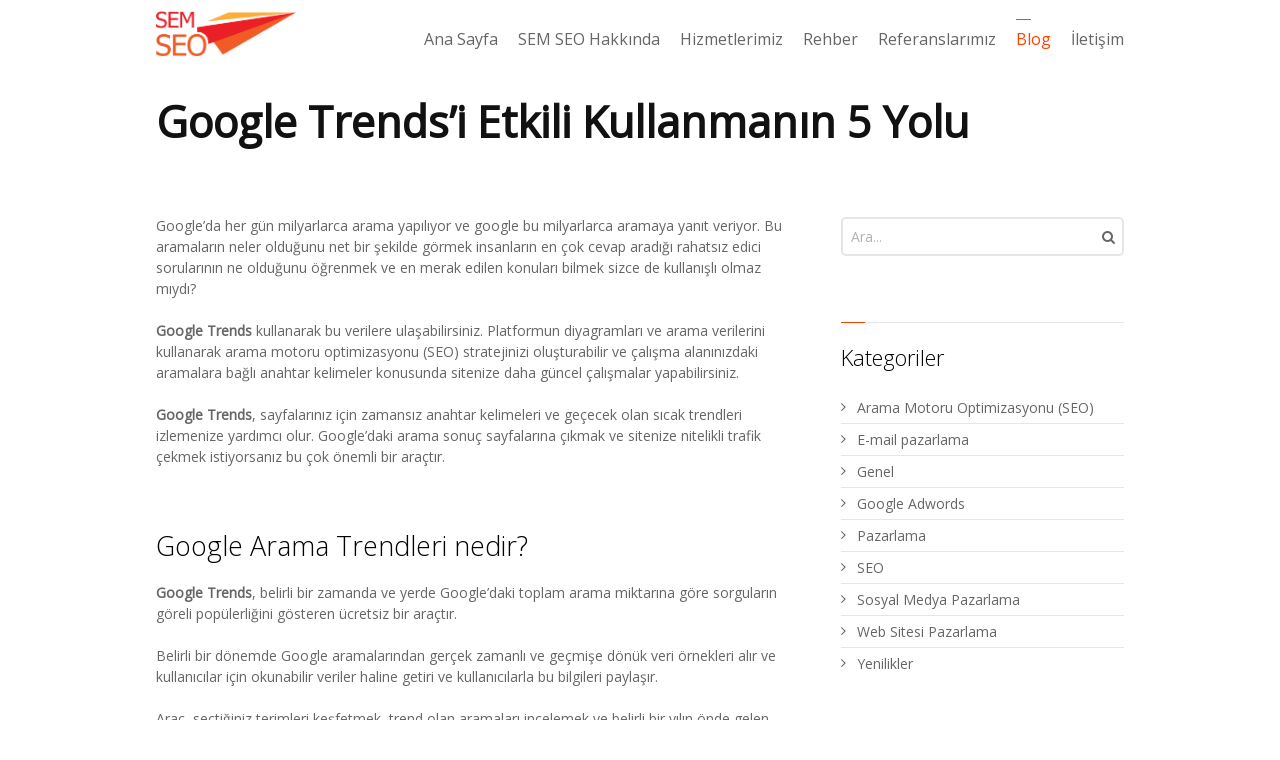

--- FILE ---
content_type: text/html; charset=UTF-8
request_url: https://www.semseo.com.tr/google-trendsi-etkili-kullanmanin-5-yolu.html
body_size: 13867
content:
<!DOCTYPE html> <!--[if IE 7]><html class="no-js lt-ie10 lt-ie9 lt-ie8" id="ie7" lang="tr"> <![endif]--> <!--[if IE 8]><html class="no-js lt-ie10 lt-ie9" id="ie8" lang="tr"> <![endif]--> <!--[if IE 9]><html class="no-js lt-ie10" id="ie9" lang="tr"> <![endif]--> <!--[if !IE]><!--><html class="no-js" lang="tr"> <!--<![endif]--><head><meta charset="UTF-8" /><link media="all" href="https://www.semseo.com.tr/wp-content/cache/autoptimize/css/autoptimize_727c06f2c7a51634f5670730378fd8e1.css" rel="stylesheet"><link media="screen" href="https://www.semseo.com.tr/wp-content/cache/autoptimize/css/autoptimize_cf0157f9e42eb5dc13f962cc182837a3.css" rel="stylesheet"><title>Google Trends’i Etkili Kullanmanın 5 Yolu</title><link rel="profile" href="https://gmpg.org/xfn/11" /><link rel="pingback" href="https://www.semseo.com.tr/xmlrpc.php" /><meta name='robots' content='max-image-preview:large' /><meta name="viewport" content="initial-scale=1.0, width=device-width" /> <!--[if lt IE 9]><script src="https://www.semseo.com.tr/wp-content/themes/3clicks/js/excanvas/excanvas.compiled.js"></script><![endif]--><link rel="amphtml" href="https://www.semseo.com.tr/google-trendsi-etkili-kullanmanin-5-yolu.html/amp" /><meta name="generator" content="AMP for WP 1.1.11"/><link rel='dns-prefetch' href='//secure.gravatar.com' /><link rel='dns-prefetch' href='//stats.wp.com' /><link rel='dns-prefetch' href='//fonts.googleapis.com' /><link rel='dns-prefetch' href='//v0.wordpress.com' /><link rel="alternate" type="application/rss+xml" title="SEM SEO &raquo; akışı" href="https://www.semseo.com.tr/feed" /><link rel="alternate" type="application/rss+xml" title="SEM SEO &raquo; yorum akışı" href="https://www.semseo.com.tr/comments/feed" /><link rel="alternate" type="application/rss+xml" title="SEM SEO &raquo; Google Trends’i Etkili Kullanmanın 5 Yolu yorum akışı" href="https://www.semseo.com.tr/google-trendsi-etkili-kullanmanin-5-yolu.html/feed" /><link rel='stylesheet' id='g1_dynamic_style-css' href='https://www.semseo.com.tr/wp-content/themes/3clicks/css/g1-dynamic-style.php?respondjs=no&#038;ver=3.6.2' type='text/css' media='screen' /><link rel='stylesheet' id='google_font_490ee25e-css' href='https://fonts.googleapis.com/css?family=Open+Sans:300&#038;subset=latin%2Clatin-ext' type='text/css' media='all' /><link rel='stylesheet' id='google_font_7b2b4c23-css' href='https://fonts.googleapis.com/css?family=Open+Sans&#038;subset=latin%2Clatin-ext' type='text/css' media='all' /> <script type="text/javascript" id="jetpack_related-posts-js-extra">var related_posts_js_options = {"post_heading":"h4"};</script> <script type="text/javascript" src="https://www.semseo.com.tr/wp-includes/js/jquery/jquery.min.js" id="jquery-core-js"></script> <link rel="https://api.w.org/" href="https://www.semseo.com.tr/wp-json/" /><link rel="alternate" type="application/json" href="https://www.semseo.com.tr/wp-json/wp/v2/posts/5885" /><link rel="EditURI" type="application/rsd+xml" title="RSD" href="https://www.semseo.com.tr/xmlrpc.php?rsd" /><link rel="canonical" href="https://www.semseo.com.tr/google-trendsi-etkili-kullanmanin-5-yolu.html" /><link rel='shortlink' href='https://wp.me/p4wogT-1wV' /><link rel="alternate" type="application/json+oembed" href="https://www.semseo.com.tr/wp-json/oembed/1.0/embed?url=https%3A%2F%2Fwww.semseo.com.tr%2Fgoogle-trendsi-etkili-kullanmanin-5-yolu.html" /><link rel="alternate" type="text/xml+oembed" href="https://www.semseo.com.tr/wp-json/oembed/1.0/embed?url=https%3A%2F%2Fwww.semseo.com.tr%2Fgoogle-trendsi-etkili-kullanmanin-5-yolu.html&#038;format=xml" /><link rel="shortcut icon" href="https://www.semseo.com.tr/wp-content/uploads/2014/04/tepe_ucak_64.png" /><link rel="apple-touch-icon" href="https://www.semseo.com.tr/wp-content/uploads/2014/04/tepe_ucak_114.png" /><meta name="generator" content="Powered by Slider Revolution 6.6.18 - responsive, Mobile-Friendly Slider Plugin for WordPress with comfortable drag and drop interface." /><meta property="og:type" content="article" /><meta property="og:title" content="Google Trends’i Etkili Kullanmanın 5 Yolu" /><meta property="og:url" content="https://www.semseo.com.tr/google-trendsi-etkili-kullanmanin-5-yolu.html" /><meta property="og:description" content="Google’da her gün milyarlarca arama yapılıyor ve google bu milyarlarca aramaya yanıt veriyor. Bu aramaların neler olduğunu net bir şekilde görmek insanların en çok cevap aradığı rahatsız edici soru…" /><meta property="article:published_time" content="2020-05-22T11:12:39+00:00" /><meta property="article:modified_time" content="2020-05-22T11:12:42+00:00" /><meta property="og:site_name" content="SEM SEO" /><meta property="og:image" content="https://www.semseo.com.tr/wp-content/uploads/2020/05/google-trends-etkili-kullanmanın-5-yolu.jpeg" /><meta property="og:image:width" content="1200" /><meta property="og:image:height" content="675" /><meta property="og:image:alt" content="Google Trends etkili kullanmanın 5 yolu" /><meta property="og:locale" content="tr_TR" /><meta name="twitter:text:title" content="Google Trends’i Etkili Kullanmanın 5 Yolu" /><meta name="twitter:image" content="https://www.semseo.com.tr/wp-content/uploads/2020/05/google-trends-etkili-kullanmanın-5-yolu.jpeg?w=640" /><meta name="twitter:image:alt" content="Google Trends etkili kullanmanın 5 yolu" /><meta name="twitter:card" content="summary_large_image" />  <script src="https://www.semseo.com.tr/wp-content/cache/autoptimize/js/autoptimize_3bad38d60ccfd8d9b4ef108c9ccac694.js"></script></head><body class="post-template-default single single-post postid-5885 single-format-standard g1-font-regular-m g1-font-important-m g1-tl-squircle g1-tr-squircle g1-br-squircle g1-bl-squircle g1-preheader-open-expand g1-preheader-layout-wide-narrow g1-preheader-tl-square g1-preheader-tr-square g1-preheader-br-square g1-preheader-bl-square g1-header-position-fixed g1-header-layout-wide-narrow g1-header-comp-left-right g1-primary-nav--unstyled g1-header-tl-square g1-header-tr-square g1-header-br-square g1-header-bl-square g1-header-searchform-none g1-precontent-layout-wide-narrow g1-precontent-tl-square g1-precontent-tr-square g1-precontent-br-square g1-precontent-bl-square g1-content-layout-wide-narrow g1-content-tl-square g1-content-tr-square g1-content-br-square g1-content-bl-square g1-prefooter-layout-wide-narrow g1-prefooter-tl-square g1-prefooter-tr-square g1-prefooter-br-square g1-prefooter-bl-square g1-footer-layout-wide-narrow g1-footer-comp-01 g1-footer-tl-square g1-footer-tr-square g1-footer-br-square g1-footer-bl-square g1-secondary-wide g1-secondary-after" itemscope itemtype="http://schema.org/WebPage"><div id="page"><div id="g1-top"><div id="g1-header-waypoint"><div id="g1-header" class="g1-header" role="banner"><div class="g1-layout-inner"><div id="g1-primary-bar"><div id="g1-id"><p class="site-title"><a href="https://www.semseo.com.tr" title="Ana sayfaya geri dön"><img width="140" height="45" id="g1-logo" src="https://www.semseo.com.tr/wp-content/uploads/2018/04/site_logo_600_fit.png" alt="SEM SEO" data-g1-src-desktop="https://www.semseo.com.tr/wp-content/uploads/2018/04/site_logo_600_fit.png" data-g1-src-desktop-hdpi="https://www.semseo.com.tr/wp-content/uploads/2014/04/tepe_yatay_trans_500.png" /> <noscript><img src="https://www.semseo.com.tr/wp-content/uploads/2018/04/site_logo_600_fit.png" alt="SEM SEO" /></noscript><img width="140" height="45" id="g1-mobile-logo" src="https://www.semseo.com.tr/wp-content/uploads/2018/04/site_logo_600_fit.png" alt="SEM SEO" data-g1-src-mobile="https://www.semseo.com.tr/wp-content/uploads/2018/04/site_logo_600_fit.png" data-g1-src-mobile-hdpi="https://www.semseo.com.tr/wp-content/uploads/2018/04/site_logo_600_fit.png" /></a></p></div><nav id="g1-primary-nav" class="g1-nav--unstyled g1-nav--collapsed"> <a id="g1-primary-nav-switch" href="#">Menü</a><ul id="g1-primary-nav-menu" class=""><li id="menu-item-2053" class="menu-item menu-item-type-post_type menu-item-object-page menu-item-home menu-item-2053 g1-menu-item-level-0 g1-type-drops"><a href="https://www.semseo.com.tr/"><div class="g1-nav-item__title">Ana Sayfa</div></a></li><li id="menu-item-2241" class="menu-item menu-item-type-post_type menu-item-object-page menu-item-2241 g1-menu-item-level-0 g1-type-drops"><a href="https://www.semseo.com.tr/hakkimizda"><div class="g1-nav-item__title">SEM SEO Hakkında</div></a></li><li id="menu-item-2242" class="g1-type-tile-2 menu-item menu-item-type-post_type menu-item-object-page menu-item-has-children menu-parent-item menu-item-2242 g1-menu-item-level-0 g1-type-tile g1-menu-item-type-tile"><a href="https://www.semseo.com.tr/hizmetlerimiz"><div class="g1-nav-item__arrow"></div><div class="g1-nav-item__title">Hizmetlerimiz</div></a><div class="g1-submenus"><ul><li id="menu-item-2243" class="g1-color-red-1 menu-item menu-item-type-custom menu-item-object-custom menu-item-2243 g1-menu-item-level-1 g1-menu-item-with-icon"><a href="//www.semseo.com.tr/hizmetlerimiz/arama-motoru-optimizasyonu-seo"><i class="icon-rocket g1-nav-item__icon"></i><div class="g1-nav-item__title">SEO</div><div class="g1-nav-item__desc">Search Engine Optimization</div></a></li><li id="menu-item-2244" class="g1-color-red-1 menu-item menu-item-type-custom menu-item-object-custom menu-item-2244 g1-menu-item-level-1 g1-menu-item-with-icon"><a href="//www.semseo.com.tr/hizmetlerimiz/arama-motoru-reklamciligi-sem"><i class="icon-beaker g1-nav-item__icon"></i><div class="g1-nav-item__title">SEM</div><div class="g1-nav-item__desc">Search Engine Marketing</div></a></li><li id="menu-item-2246" class="g1-color-red-1 menu-item menu-item-type-custom menu-item-object-custom menu-item-2246 g1-menu-item-level-1 g1-menu-item-with-icon"><a href="//www.semseo.com.tr/hizmetlerimiz/icerik-pazarlama"><i class="icon-pencil g1-nav-item__icon"></i><div class="g1-nav-item__title">İçerik Pazarlama</div></a></li><li id="menu-item-2245" class="g1-color-red-1 menu-item menu-item-type-custom menu-item-object-custom menu-item-2245 g1-menu-item-level-1 g1-menu-item-with-icon"><a href="//www.semseo.com.tr/hizmetlerimiz/mobil-pazarlama"><i class="icon-mobile-phone g1-nav-item__icon"></i><div class="g1-nav-item__title">Mobil Pazarlama</div></a></li></ul></div></li><li id="menu-item-2250" class="g1-type-column-4 menu-item menu-item-type-post_type menu-item-object-page menu-item-has-children menu-parent-item menu-item-2250 g1-menu-item-level-0 g1-type-column"><a href="https://www.semseo.com.tr/rehber"><div class="g1-nav-item__arrow"></div><div class="g1-nav-item__title">Rehber</div></a><div class="g1-submenus"><ul><li id="menu-item-2879" class="menu-item menu-item-type-post_type menu-item-object-page menu-item-has-children menu-parent-item menu-item-2879 g1-menu-item-level-1"><a href="https://www.semseo.com.tr/rehber/seo"><div class="g1-nav-item__arrow"></div><div class="g1-nav-item__title">Arama Motoru Optimizasyonu (SEO)</div></a><ul><li id="menu-item-2880" class="menu-item menu-item-type-post_type menu-item-object-page menu-item-2880 g1-menu-item-level-2"><a href="https://www.semseo.com.tr/rehber/seo/seonun-faydalari"><div class="g1-nav-item__title">SEO&#8217;nun Faydaları</div></a></li><li id="menu-item-2883" class="menu-item menu-item-type-post_type menu-item-object-page menu-item-2883 g1-menu-item-level-2"><a href="https://www.semseo.com.tr/rehber/seo/seo-takip-sureci"><div class="g1-nav-item__title">SEO Takip Süreci</div></a></li><li id="menu-item-2264" class="menu-item menu-item-type-post_type menu-item-object-page menu-item-2264 g1-menu-item-level-2"><a href="https://www.semseo.com.tr/rehber/seo/seo-site-disi-optimizasyon"><div class="g1-nav-item__title">SEO Site Dışı Optimizasyon</div></a></li><li id="menu-item-2881" class="menu-item menu-item-type-post_type menu-item-object-page menu-item-2881 g1-menu-item-level-2"><a href="https://www.semseo.com.tr/rehber/seo/paket-seo-programlari"><div class="g1-nav-item__title">Paket SEO Programları</div></a></li><li id="menu-item-2263" class="menu-item menu-item-type-post_type menu-item-object-page menu-item-2263 g1-menu-item-level-2"><a href="https://www.semseo.com.tr/rehber/seo/seo-site-ici-optimizasyon"><div class="g1-nav-item__title">SEO Site İçi Optimizasyonu</div></a></li><li id="menu-item-2882" class="menu-item menu-item-type-post_type menu-item-object-page menu-item-2882 g1-menu-item-level-2"><a href="https://www.semseo.com.tr/rehber/seo/isletme-seosu"><div class="g1-nav-item__title">İşletme SEO&#8217;su</div></a></li><li id="menu-item-3698" class="menu-item menu-item-type-post_type menu-item-object-page menu-item-3698 g1-menu-item-level-2"><a href="https://www.semseo.com.tr/rehber/seo/site-adresini-degistirme"><div class="g1-nav-item__title">Site Adresini Değiştirme</div></a></li></ul></li><li id="menu-item-2878" class="menu-item menu-item-type-post_type menu-item-object-page menu-item-has-children menu-parent-item menu-item-2878 g1-menu-item-level-1"><a href="https://www.semseo.com.tr/rehber/sem"><div class="g1-nav-item__arrow"></div><div class="g1-nav-item__title">Arama Motoru Pazarlama (SEM)</div></a><ul><li id="menu-item-2268" class="menu-item menu-item-type-post_type menu-item-object-page menu-item-2268 g1-menu-item-level-2"><a href="https://www.semseo.com.tr/rehber/sem/adwords-reklam-konumu"><div class="g1-nav-item__title">Adwords Reklam Konumu</div></a></li><li id="menu-item-2267" class="menu-item menu-item-type-post_type menu-item-object-page menu-item-2267 g1-menu-item-level-2"><a href="https://www.semseo.com.tr/rehber/sem/adwords-kalite-skoru"><div class="g1-nav-item__title">Adwords Kalite Skoru</div></a></li><li id="menu-item-2269" class="menu-item menu-item-type-post_type menu-item-object-page menu-item-2269 g1-menu-item-level-2"><a href="https://www.semseo.com.tr/rehber/sem/adwords-teklif-tutari-yonetimi"><div class="g1-nav-item__title">Adwords Teklif Tutarı Yönetimi</div></a></li><li id="menu-item-2258" class="menu-item menu-item-type-post_type menu-item-object-page menu-item-2258 g1-menu-item-level-2"><a href="https://www.semseo.com.tr/hizmetlerimiz/arama-motoru-reklamciligi-sem/platformlar"><div class="g1-nav-item__title">Kullandığımız Reklam Platformları</div></a></li><li id="menu-item-2259" class="menu-item menu-item-type-post_type menu-item-object-page menu-item-2259 g1-menu-item-level-2"><a href="https://www.semseo.com.tr/hizmetlerimiz/arama-motoru-reklamciligi-sem/kampanya-yapisi"><div class="g1-nav-item__title">Kampanya yapısı</div></a></li><li id="menu-item-2260" class="menu-item menu-item-type-post_type menu-item-object-page menu-item-2260 g1-menu-item-level-2"><a href="https://www.semseo.com.tr/rehber/sem/google-arama-agi-reklamlari"><div class="g1-nav-item__title">Google Arama Ağı Reklamları</div></a></li><li id="menu-item-2266" class="menu-item menu-item-type-post_type menu-item-object-page menu-item-2266 g1-menu-item-level-2"><a href="https://www.semseo.com.tr/rehber/sem/google-goruntulu-reklamlar"><div class="g1-nav-item__title">Google Görüntülü Reklamlar</div></a></li></ul></li><li id="menu-item-2270" class="menu-item menu-item-type-post_type menu-item-object-page menu-item-has-children menu-parent-item menu-item-2270 g1-menu-item-level-1"><a href="https://www.semseo.com.tr/rehber/donusum-orani-optmizasyonu-rehberi"><div class="g1-nav-item__arrow"></div><div class="g1-nav-item__title">Dönüşüm Oranı Optimizasyonu (CRO)</div></a><ul><li id="menu-item-2271" class="menu-item menu-item-type-post_type menu-item-object-page menu-item-2271 g1-menu-item-level-2"><a href="https://www.semseo.com.tr/rehber/donusum-orani-optmizasyonu-rehberi/cro-deger-onerisi"><div class="g1-nav-item__title">CRO Değer Önerisi</div></a></li><li id="menu-item-2272" class="menu-item menu-item-type-post_type menu-item-object-page menu-item-2272 g1-menu-item-level-2"><a href="https://www.semseo.com.tr/rehber/donusum-orani-optmizasyonu-rehberi/sikayet-ve-itirazlara-cevap-vermek"><div class="g1-nav-item__title">Şikayet ve İtirazlara Cevap Vermek</div></a></li><li id="menu-item-2273" class="menu-item menu-item-type-post_type menu-item-object-page menu-item-2273 g1-menu-item-level-2"><a href="https://www.semseo.com.tr/rehber/donusum-orani-optmizasyonu-rehberi/duygusal-bag-kurmak"><div class="g1-nav-item__title">Duygusal Bağ Kurmak</div></a></li><li id="menu-item-2274" class="menu-item menu-item-type-post_type menu-item-object-page menu-item-2274 g1-menu-item-level-2"><a href="https://www.semseo.com.tr/rehber/donusum-orani-optmizasyonu-rehberi/deger-yaratma"><div class="g1-nav-item__title">Değer Yaratma</div></a></li><li id="menu-item-2275" class="menu-item menu-item-type-post_type menu-item-object-page menu-item-2275 g1-menu-item-level-2"><a href="https://www.semseo.com.tr/rehber/donusum-orani-optmizasyonu-rehberi/simdi-sebepleri"><div class="g1-nav-item__title">“Şimdi” Sebepleri</div></a></li><li id="menu-item-2276" class="menu-item menu-item-type-post_type menu-item-object-page menu-item-2276 g1-menu-item-level-2"><a href="https://www.semseo.com.tr/rehber/donusum-orani-optmizasyonu-rehberi/aksiyona-cagri"><div class="g1-nav-item__title">Aksiyona Çağrı</div></a></li></ul></li><li id="menu-item-2279" class="menu-item menu-item-type-post_type menu-item-object-page menu-item-has-children menu-parent-item menu-item-2279 g1-menu-item-level-1"><a href="https://www.semseo.com.tr/rehber/online-pazarlama-rehberi"><div class="g1-nav-item__arrow"></div><div class="g1-nav-item__title">Online Pazarlama Rehberi</div></a><ul><li id="menu-item-3485" class="menu-item menu-item-type-post_type menu-item-object-page menu-item-3485 g1-menu-item-level-2"><a href="https://www.semseo.com.tr/rehber/online-pazarlama-rehberi/mobil-reklamcilik"><div class="g1-nav-item__title">Mobil Reklamcılık</div></a></li><li id="menu-item-2284" class="menu-item menu-item-type-post_type menu-item-object-page menu-item-2284 g1-menu-item-level-2"><a href="https://www.semseo.com.tr/rehber/online-pazarlama-rehberi/sosyal-medya-pazarlama"><div class="g1-nav-item__title">Sosyal Medya Pazarlama</div></a></li><li id="menu-item-2282" class="menu-item menu-item-type-post_type menu-item-object-page menu-item-2282 g1-menu-item-level-2"><a href="https://www.semseo.com.tr/rehber/online-pazarlama-rehberi/online-itibar-yonetimi"><div class="g1-nav-item__title">Online İtibar Yönetimi</div></a></li><li id="menu-item-2281" class="menu-item menu-item-type-post_type menu-item-object-page menu-item-2281 g1-menu-item-level-2"><a href="https://www.semseo.com.tr/rehber/online-pazarlama-rehberi/e-mail-pazarlama"><div class="g1-nav-item__title">E-mail Pazarlama</div></a></li></ul></li></ul></div></li><li id="menu-item-2251" class="menu-item menu-item-type-post_type menu-item-object-page menu-item-2251 g1-menu-item-level-0 g1-type-drops"><a href="https://www.semseo.com.tr/hakkimizda/referanslarimiz"><div class="g1-nav-item__title">Referanslarımız</div></a></li><li id="menu-item-2853" class="menu-item menu-item-type-post_type menu-item-object-page menu-item-2853 g1-menu-item-level-0 g1-type-drops current_page_parent"><a href="https://www.semseo.com.tr/blog"><div class="g1-nav-item__title">Blog</div></a></li><li id="menu-item-2253" class="menu-item menu-item-type-post_type menu-item-object-page menu-item-2253 g1-menu-item-level-0 g1-type-drops"><a href="https://www.semseo.com.tr/hakkimizda/iletisim"><div class="g1-nav-item__title">İletişim</div></a></li></ul></nav></div></div></div></div><div id="g1-precontent" class="g1-precontent"></div><div class="g1-background"></div></div><div id="g1-content" class="g1-content"><div class="g1-layout-inner"><div id="g1-content-area"><div id="primary"><div id="content" role="main"><article itemscope itemtype="http://schema.org/BlogPosting" id="post-5885" class="post-5885 post type-post status-publish format-standard has-post-thumbnail category-seo g1-complete"><header class="entry-header"><ul class="g1-flags"><li class="g1-flag-post-format"><span title="Post format: "></span></li></ul><div class="g1-hgroup"><h1 class="entry-title">Google Trends’i Etkili Kullanmanın 5 Yolu</h1></div></header><div class="entry-content"><p>Google’da her gün milyarlarca arama yapılıyor ve google bu milyarlarca aramaya yanıt veriyor. Bu aramaların neler olduğunu net bir şekilde görmek insanların en çok cevap aradığı rahatsız edici sorularının ne olduğunu öğrenmek ve en merak edilen konuları bilmek sizce de kullanışlı olmaz mıydı?</p><p><strong>Google Trends</strong> kullanarak bu verilere ulaşabilirsiniz. Platformun diyagramları ve arama verilerini kullanarak arama motoru optimizasyonu (SEO) stratejinizi oluşturabilir ve çalışma alanınızdaki aramalara bağlı anahtar kelimeler konusunda sitenize daha güncel çalışmalar yapabilirsiniz.</p><p><strong>Google Trends</strong>, sayfalarınız için zamansız anahtar kelimeleri ve geçecek olan sıcak trendleri izlemenize yardımcı olur. Google&#8217;daki arama sonuç sayfalarına çıkmak ve sitenize nitelikli trafik çekmek istiyorsanız bu çok önemli bir araçtır.</p><figure class="wp-block-image"><img decoding="async" src="https://lh5.googleusercontent.com/lvoNSBbRJVzUSWLHxlmWnAxwX0yeK06wtVc6v4ek2YsFdPuVIAUJXN4exqFRInbgzufwA2UqK3VTiXOGX_TZ8eWvWKNKCN-SMxzdd-4x5bU_ERoCHYKau4NhCJDPc7mUSa59J7St" alt=""/></figure><h2 class="wp-block-heading">Google Arama Trendleri nedir?</h2><p><strong>Google Trends</strong>, belirli bir zamanda ve yerde Google&#8217;daki toplam arama miktarına göre sorguların göreli popülerliğini gösteren ücretsiz bir araçtır.</p><p>Belirli bir dönemde Google aramalarından gerçek zamanlı ve geçmişe dönük veri örnekleri alır ve kullanıcılar için okunabilir veriler haline getiri ve kullanıcılarla bu bilgileri paylaşır.</p><p>Araç, seçtiğiniz terimleri keşfetmek, trend olan aramaları incelemek ve belirli bir yılın önde gelen arama konusu geçmişini incelemek için ayrı ayrı bölümlere sahiptir verileri inceleyebileceğimiz en eski tarih 2001&#8217;e kadar uzanır.</p><p>Araştır bölümü, işletme sahipleri ve pazarlamacılar için en özelleştirilebilir ve kullanışlı bilgilerin bulunduğu alandır. Zamana göre ilgiyi 0&#8217;dan 100&#8217;e kadar puanlarla ve bölgesel ilgili sorgu referanslarını veriler haline getirip bunları düzenleyen bir grafik sunar.</p><p>Çalıştığınız alanla ilgili önemli haberleri takip etmek ve bu konular hakkında bilgi sahibi olmak için konulara, bölgeye dayalı aramalara ve <strong>Google Trends</strong>’de trend aramalara abone olabilirsiniz.</p><p>Bu kaynak SEO çalışmalarınız için yararlı bilgiler sağlar ve arama verilerinin analizi değerli <strong>anahtar kelimeleri</strong> kullanarak daha başarılı içerikler üretmenize yardımcı olabilir.</p><h2 class="wp-block-heading">Google Arama Trendleri’ni SEO stratejinizi oluşturmak için nasıl kullanabilirsiniz?</h2><p>Mevcut birçok SEO aracının bulunduğu alanda, Google Arama Trendlerini SEO stratejiniz için değerli yapan nedir?</p><p>En önemli avantaj, dünya çapında en çok kullanılan arama motoru olan Google&#8217;ın bu sonuçları toplaması ve sergilemesidir.</p><p>Google’ın arama sorguları için en çok kullanılan arama motoru olarak görev yapması sebebiyle google sonuç sayfalarında iyi bir sıralama almak istiyorsak google&#8217;ın kendi araçlarını kullanarak, orijinal bilgileri ve kapsamlı verileri kendi kaynaklarından elde etmek güvenilir bir yoludur.</p><p><strong>Google Trends</strong> kullanarak anahtar kelime araştırmalarından içerik pazarlamaya kadar, arama yapanların alışkanlıklarına yönelik benzersiz bir kaynak elde edebilirsiniz. Google&#8217;ın önde gelen anahtar kelimelerini inceleyip SEO optimizasyonunu bu kelimelerle oluşturabilirsiniz.</p><p>Google Trends kullanarak <a href="https://www.semseo.com.tr/piramit-seo-teknigi-nedir.html" target="_blank" rel="noreferrer noopener">SEO optimizasyonunu</a> daha iyi bir seviyeye getirme ve işletmeniz için daha fazla gelir elde etme yollarına bir göz atalım:</p><h2 class="wp-block-heading">1. Alakalı anahtar kelimelerden yararlanın</h2><p>Anahtar kelime araştırması SEO&#8217;nun temel taşıdır ve <strong>Google Trends</strong> gibi araçlar doğru terimleri seçmeyi sorunsuz hale getirir. SEO açısından bu eğilim aracı vazgeçilmez bir anahtar kelime araştırma kaynağıdır.</p><p><strong>Göreli arama hacmi</strong>&#8211; bir sorguyu kaç kişinin aratma eğiliminde olduğunu gösterir. <strong>Ayarlanabilir segmentler</strong> &#8211; ülke, zaman, sektör kategorisi ve arama türü şeklindeki metrikleri kullanarak arama sonuçlarını daraltabilir.</p><p>Örneğin, arama eğilimlerini finans gibi kendi sektörünüze ayarladığınızda, açılır menüden istediğiniz alana girebilirsiniz.</p><p>Arama parametrelerinizi ne kadar belirgin yaparsanız, arama amacını o kadar özelleştirebilirsiniz.</p><p>SEO esasında kitlenizin arama amacını en doğru anlayıp en ilişkili sonucu kullanıcıya sunmakla alakalıdır. Arama amacı, birinin aramasının ardındaki beklentidir. Bir kişi “not defteri” sorgusunu aradığında, bir not defteri satın almak mı yoksa “Not Defteri” filmini mi görmek istiyor?</p><p>SEO’nun amacı tamamen, bir sorgu girerken insanların nihai ihtiyacını bulmakla ilgilidir.</p><p>Google Arama Trendleri, sizi anahtar kelimelerin doğru&nbsp; yorumuna yönlendirmek için yol gösterici niteliğindedir birbiriyle ilgili sonuçları ve kategorileri birbirine bağlar.</p><p>Anahtar kelimelerinizden biri &#8220;lgs kitapları&#8221; ise, bu kelimeye gösterilen ilgi yoğunluğu Türkiye için Eylül-Ekim ayı döneminde artacaktır.</p><p>E-ticaret mağazaları, satışlarını arttırmaya yönelik içerik oluşturmak için bunun gibi dönemsel değişikliklere dikkat edebilir ve bunu göz önünde bulundurarak içerik oluşturabilirler.</p><figure class="wp-block-image"><img decoding="async" src="https://lh5.googleusercontent.com/FkqKZVRopkjFEctc9AJw9l_gYEEP_KTOsLScgeo0v8oFtwyaGxxTw2m4L8JrQqiQL-_Ae6hD6IeUm13qhYMaWgSj3hZ1BEMSTQFauruF3bN7_j3NQem3AbEc37MEYCGNGlCMZxx0" alt=""/></figure><p>İster yeni içerik oluşturmayı ister eski içeriği optimize etmeyi seçin, kullanıcıların çevrimiçi arama yaparken yaygın olarak aradıklarını bildiğinizde kullanıcı deneyimini geliştirebilirsiniz.</p><h2 class="wp-block-heading">2. İlgili popüler konuları ve sorguları keşfedin</h2><p>SEO uyumlu içerik oluşturmayı planlarken, ilgili konuları ve anahtar kelimeleri listelemek yararlı olur. <strong>Google Trends</strong>, kelimelerinizi halkın dikkatini çeken benzer terimlerle eşleştirir.</p><p>Orjinal kelimelerinizle aynı kategoride arama hacmi yükselen anahtar kelimeleri tahmin ederek alakalı konulara ve sorgulara bakabilirsiniz. Kelimelerinizi en çok alakalı kelimelerden en az alakalı kelimeye doğru sıralayabilirsiniz ayrıca seçtiğiniz dönemde en iyi performans gösteren anahtar kelimelere de genel bir bakış imkanı elde edersiniz.</p><p>Bu, size ortaya çıkan yeni konularla ilgili hızlı bir çalışma ​​yapma veya rekabeti yüksek anahtar kelimeler için stratejik çalışma yapma fırsatı sunar .</p><h2 class="wp-block-heading">3. Konumların avantajlarından yararlanın</h2><p>Google Arama Trendi Keşfet bölümündeki harita yalnızca ülkeye özgü değil, aynı zamanda alt bölgelere ve şehirlere özgü arama verilerini de gösterir. Bu özellik, hizmet verdiğiniz bölgede veya hedef şehirlerinizde verdiğiniz hizmetin ne kadar pazarlanabilir olduğunu görebileceğiniz anlamına gelir.</p><p>Konum eğilimleri yerel SEO çalışmalarında çok fayda sağlayan bir özelliktir. Konum bilgilerini kullanarak&nbsp; &#8220;yakındaki Çin restoranları&#8221; gibi <strong>Google Haritalar</strong> listelerini içeren aramalarda yüksek sıralamaya sahip olmak istiyorsanız, Keşfetteki konum özelinde yapılan arama verilerini kullanıp yerel SEO çalışmalarınızı güncelleyerek google haritalarda sıralamanızı yükseltebilirsiniz.&nbsp;</p><p>Anahtar kelimeleriniz için en başarılı olan konumları belirleyebilir bu bölgedeki rekabeti ölçebilirsiniz. Fiziksel bir mağazanız yoksa veya herhangi bir yerden hizmet vermeye yeni başlayacaksanız, en çok ilgilenen şehirleri keşfedip konuma özgü çalışmalar yaparak şansınızı arttırabilirsiniz.</p><h2 class="wp-block-heading">4. Zaman içindeki ilgi değişimlerini izleyin</h2><p>Hizmetlerinizle ilgili bir anahtar kelimeye kullanıcıların ilgisinde bir azalma görürseniz, sektördeki olayları ve bunun nedenini araştırarak kullanıcıların yeni eğilimlerini inceleyin. Kullanıcıların, önceden ilgisinin yoğun olduğu anahtar kelimenin her zaman trafik oluşturmaya devam etmesini beklerseniz SEO stratejinizi tekrar gözden geçirmelisiniz.</p><figure class="wp-block-image"><img decoding="async" src="https://lh4.googleusercontent.com/3xNVTyfe4MTkAzY8OKHE_c-nx2i_GH_vooSIbovgYwjTB_du7buHQ-mjf8JNgHliLFDbiim0GS-1-O8OmXHLIZPAgjh0gdndc1Xtlg78Besdk_PU5sHpEgaYusVemRnrna55pq0v" alt=""/></figure><p>Bu aracı, sitenizdeki trafikte meydana gelen ani değişikliklere ışık tutmak için kullanabilirsiniz. Etkinlikler, haberler, öyküler veya hevesler bir anahtar kelimeye ilgiyi artırırsa, içeriklerinizi güncellemek için ilgili anahtar kelimeleri ve popüler trendleri inceleyebilirsiniz.</p><p>Özellikle her daim yüksek sıralamayı hedefliyorsanız, yoğun dalgalanmalardan etkilenen bir alandan ziyade tutarlı bir ilgi alanı bulun.</p><p>Diğer taraftan bunu bir avantaja çevirip, görünürlük elde etmek için dalgalanan ilgi alanlarını da kullanabilirsiniz. Güncel sorunları ele alabilirsiniz ve yeni, popüler olan konuları kaynak olarak kullanıp içeriğinizi trend olan konuyla ilgil oluşturabilirsiniz.</p><figure class="wp-block-image"><img decoding="async" src="https://lh3.googleusercontent.com/ufVOYii10leTKjYi5YWKllFlBhCIZElIDTiHajWrrBz09EtbOa_P9byWEskdsrNeIIcZVp-J9ME1Ar_c86cBuRBZ72aoDrhZ0bUAY439O_IYSWcrZeTJYlIlLTC38NesJQ2u5kfI" alt=""/></figure><h2 class="wp-block-heading">5. Sezonluk içerik için olanaklar bulun</h2><p><strong>Google Trends</strong>’in zaman aralıklarında oluşturduğu verileri kullanarak sezonluk içerik oluşturma takviminizi güncelleyebilirsiniz. Mevsimsel ihtiyaçlara yanıt vermek için içeriklerinizi belirli zaman aralıklarında ihtiyaca uyum sağlayacak biçimde güncellemeniz gerekir. Yıllık arama trendleri özelliğini kullanarak yıllar boyunca Google’da sorgulanan en trend sorguları ve bu sorguların sezonsal değişimlerini görebilirsiniz.&nbsp;</p><p>Bu sonuçlara dayanarak yaptığınız işle ilgili popüler tatiller, etkinlikler veya mevsim durumundan etkilenen içerikleri güncelleyebilirsiniz.</p><p>“Bikini ve Mayo modelleri” gibi bir anahtar kelime için sıralama edinmek istiyorsanız, sitenizi yaz mevsimi için optimize etmeniz gerekir. Sayfanızı, Haziran ayından Ağustos ayına kadar hazır olacak şekilde anahtar kelime çalışması ve backlink çalışması yaparak düzenlemeye başlayabilirsiniz.</p><p>Kullanıcılar zaman zaman bir anahtar kelimeye olan ilginin nasıl değiştiğini kontrol etmek için <strong>Google Trends</strong> kullanıyor. Yine de, çok azımız&nbsp; bu aracı tam potansiyeliyle kullanıyoruz. <strong>Google Trends</strong> gerçekten değerli bilgiler edinmenize ve hatta SEO stratejinizde bazı sıralama değiştiren düzenlemeler yapmanıza yardımcı olabilir.&nbsp;</p><p>Bu yazıda <strong>Google Trends</strong> sahip olduğu birçok özelliği anlattık umarım bu bilgiler sayesinde SEO çalışmaları yapmak için <strong>Google Trends</strong>’i artık daha verimli kullanırsınız.</p><div class="sharedaddy sd-sharing-enabled"><div class="robots-nocontent sd-block sd-social sd-social-icon sd-sharing"><h3 class="sd-title">Bunu paylaş:</h3><div class="sd-content"><ul><li class="share-facebook"><a rel="nofollow noopener noreferrer" data-shared="sharing-facebook-5885" class="share-facebook sd-button share-icon no-text" href="https://www.semseo.com.tr/google-trendsi-etkili-kullanmanin-5-yolu.html?share=facebook" target="_blank" title="Facebook'ta paylaşmak için tıklayın" ><span></span><span class="sharing-screen-reader-text">Facebook'ta paylaşmak için tıklayın (Yeni pencerede açılır)</span></a></li><li class="share-linkedin"><a rel="nofollow noopener noreferrer" data-shared="sharing-linkedin-5885" class="share-linkedin sd-button share-icon no-text" href="https://www.semseo.com.tr/google-trendsi-etkili-kullanmanin-5-yolu.html?share=linkedin" target="_blank" title="Linkedln üzerinden paylaşmak için tıklayın" ><span></span><span class="sharing-screen-reader-text">Linkedln üzerinden paylaşmak için tıklayın (Yeni pencerede açılır)</span></a></li><li class="share-twitter"><a rel="nofollow noopener noreferrer" data-shared="sharing-twitter-5885" class="share-twitter sd-button share-icon no-text" href="https://www.semseo.com.tr/google-trendsi-etkili-kullanmanin-5-yolu.html?share=twitter" target="_blank" title="Twitter üzerinde paylaşmak için tıklayın" ><span></span><span class="sharing-screen-reader-text">Twitter üzerinde paylaşmak için tıklayın (Yeni pencerede açılır)</span></a></li><li class="share-email"><a rel="nofollow noopener noreferrer" data-shared="" class="share-email sd-button share-icon no-text" href="/cdn-cgi/l/email-protection#[base64]" target="_blank" title="Arkadaşınıza e-posta ile bağlantı göndermek için tıklayın" data-email-share-error-title="Kurulu bir e-postanız var mı?" data-email-share-error-text="E-posta yoluyla paylaşımda sorun yaşıyorsanız, tarayıcınız için e-posta ayarını yapmamış olabilirsiniz. Kendiniz yeni bir e-posta oluşturmanız gerekebilir." data-email-share-nonce="3bb13315b9" data-email-share-track-url="https://www.semseo.com.tr/google-trendsi-etkili-kullanmanin-5-yolu.html?share=email"><span></span><span class="sharing-screen-reader-text">Arkadaşınıza e-posta ile bağlantı göndermek için tıklayın (Yeni pencerede açılır)</span></a></li><li class="share-end"></li></ul></div></div></div><div id='jp-relatedposts' class='jp-relatedposts' ><h3 class="jp-relatedposts-headline"><em>İlgili</em></h3></div></div><div class="g1-meta entry-terms"><div class="entry-categories"><div><span>Kategori:</span><ul><li><a href="https://www.semseo.com.tr/kategori/seo" rel="tag">SEO</a></li></ul></div></div></div><nav class="g1-nav-single"><p>Daha fazla gör</p><ol><li class="g1-nav-single__prev"> <strong class="g1-meta">Önceki:</strong><a href="https://www.semseo.com.tr/kaliteli-ve-dogal-backlink-alabileceginiz-kaynaklar-nelerdir.html" rel="prev">Kaliteli ve Doğal Backlink Alabileceğiniz Kaynaklar Nelerdir?</a></li><li class="g1-nav-single__back"> <strong>Geri:</strong> <a href="https://www.semseo.com.tr/blog" title="Tüm yazıları gör">Tüm yazılar</a></li><li class="g1-nav-single__next"> <strong class="g1-meta">Sonraki:</strong><a href="https://www.semseo.com.tr/google-featured-snippetlerde-siralama-almak-icin-7-ipucu.html" rel="next">Google Featured Snippet&#8217;lerde Sıralama Almak için 7 İpucu</a></li></ol></nav><div class="entry-utility"></div><div id="respond" class="comment-respond"><h3 id="reply-title" class="comment-reply-title">Bir yanıt yazın <small><a rel="nofollow" id="cancel-comment-reply-link" href="/google-trendsi-etkili-kullanmanin-5-yolu.html#respond" style="display:none;">Yanıtı iptal et</a></small></h3><form action="https://www.semseo.com.tr/wp-comments-post.php" method="post" id="commentform" class="comment-form"><p class="comment-notes"><span id="email-notes">E-posta adresiniz yayınlanmayacak.</span> <span class="required-field-message">Gerekli alanlar <span class="required">*</span> ile işaretlenmişlerdir</span></p><p class="comment-form-comment"><label for="comment">Yorum <span class="required">*</span></label><textarea id="comment" name="comment" cols="45" rows="8" maxlength="65525" required="required"></textarea></p><p class="comment-form-author"><label for="author">Ad <span class="required">*</span></label> <input id="author" name="author" type="text" value="" size="30" maxlength="245" autocomplete="name" required="required" /></p><p class="comment-form-email"><label for="email">E-posta <span class="required">*</span></label> <input id="email" name="email" type="text" value="" size="30" maxlength="100" aria-describedby="email-notes" autocomplete="email" required="required" /></p><p class="comment-form-url"><label for="url">İnternet sitesi</label> <input id="url" name="url" type="text" value="" size="30" maxlength="200" autocomplete="url" /></p><p class="comment-subscription-form"><input type="checkbox" name="subscribe_comments" id="subscribe_comments" value="subscribe" style="width: auto; -moz-appearance: checkbox; -webkit-appearance: checkbox;" /> <label class="subscribe-label" id="subscribe-label" for="subscribe_comments">Beni sonraki yorumlar için e-posta ile bilgilendir.</label></p><p class="comment-subscription-form"><input type="checkbox" name="subscribe_blog" id="subscribe_blog" value="subscribe" style="width: auto; -moz-appearance: checkbox; -webkit-appearance: checkbox;" /> <label class="subscribe-label" id="subscribe-blog-label" for="subscribe_blog">Beni yeni yazılarda e-posta ile bilgilendir.</label></p><p class="form-submit"><input name="submit" type="submit" id="submit" class="submit" value="Yorum gönder" /> <input type='hidden' name='comment_post_ID' value='5885' id='comment_post_ID' /> <input type='hidden' name='comment_parent' id='comment_parent' value='0' /></p><p style="display: none;"><input type="hidden" id="akismet_comment_nonce" name="akismet_comment_nonce" value="67d8d13b00" /></p><p style="display: none !important;" class="akismet-fields-container" data-prefix="ak_"><label>&#916;<textarea name="ak_hp_textarea" cols="45" rows="8" maxlength="100"></textarea></label><input type="hidden" id="ak_js_1" name="ak_js" value="116"/><script data-cfasync="false" src="/cdn-cgi/scripts/5c5dd728/cloudflare-static/email-decode.min.js"></script><script>document.getElementById( "ak_js_1" ).setAttribute( "value", ( new Date() ).getTime() );</script></p></form></div></article></div></div><div id="secondary" class="g1-sidebar widget-area" role="complementary"><div class="g1-inner"><section id="search-3" class="widget widget_search g1-widget--cssclass"><form method="get" id="searchform" action="https://www.semseo.com.tr" role="search"><div class="g1-outer"><div class="g1-inner"> <input type="text" value="" name="s" id="s" size="15" placeholder="Ara..." /><div class="g1-form-actions"> <input id="searchsubmit" class="g1-no-replace" type="submit" value="Ara" /></div></div></div></form></section><section id="categories-3" class="widget widget_categories g1-links"><header><h3 class="widgettitle">Kategoriler</h3></header><ul><li class="cat-item cat-item-437"><a href="https://www.semseo.com.tr/kategori/arama-motoru-optimizasyonu-seo">Arama Motoru Optimizasyonu (SEO)</a><span class="g1-meta"></span></li><li class="cat-item cat-item-59"><a href="https://www.semseo.com.tr/kategori/e-mail-pazarlama">E-mail pazarlama</a><span class="g1-meta"></span></li><li class="cat-item cat-item-1"><a href="https://www.semseo.com.tr/kategori/genel">Genel</a><span class="g1-meta"></span></li><li class="cat-item cat-item-179"><a href="https://www.semseo.com.tr/kategori/google-adwords-3">Google Adwords</a><span class="g1-meta"></span></li><li class="cat-item cat-item-116"><a href="https://www.semseo.com.tr/kategori/pazarlama">Pazarlama</a><span class="g1-meta"></span></li><li class="cat-item cat-item-438"><a href="https://www.semseo.com.tr/kategori/seo">SEO</a><span class="g1-meta"></span></li><li class="cat-item cat-item-124"><a href="https://www.semseo.com.tr/kategori/sosyal-medya-pazarlama">Sosyal Medya Pazarlama</a><span class="g1-meta"></span></li><li class="cat-item cat-item-120"><a href="https://www.semseo.com.tr/kategori/web-sitesi-pazarlama">Web Sitesi Pazarlama</a><span class="g1-meta"></span></li><li class="cat-item cat-item-317"><a href="https://www.semseo.com.tr/kategori/yenilikler">Yenilikler</a><span class="g1-meta"></span></li></ul></section><section id="recent-posts-4" class="widget widget_recent_entries g1-links"><header><h3 class="widgettitle">Son Yazılar</h3></header><ul><li> <a href="https://www.semseo.com.tr/google-pagespeed-insights-nedir.html">Google PageSpeed Insights Nedir?</a></li><li> <a href="https://www.semseo.com.tr/ayrintili-seo-analizi-yapabileceginiz-araclar.html">Ayrıntılı SEO Analizi Yapabileceğiniz Araçlar</a></li><li> <a href="https://www.semseo.com.tr/googleda-arama-yapma-yontemleri.html">Google’da Arama Yapma Yöntemleri</a></li><li> <a href="https://www.semseo.com.tr/hit-ziyaretci-sayisi-sayfa-goruntuleme-sayisi-trafik.html">Hit, Ziyaretçi Sayısı, Sayfa Görüntüleme Sayısı ve Trafik Nedir?</a></li><li> <a href="https://www.semseo.com.tr/majestic-nedir-nasil-kullanilir.html">Majestic Nedir, Nasıl Kullanılır?</a></li></ul></section><section id="recent-comments-3" class="widget widget_recent_comments g1-widget--cssclass"><header><h3 class="widgettitle">Son yorumlar</h3></header><ul id="recentcomments"><li class="recentcomments"><a href="https://www.semseo.com.tr/pagerank-ve-domain-otoritesi-arttiracak-7-seo-sureci.html#comment-19090">PageRank ve Domain Otoritesi Arttıracak 7 SEO Süreci</a> için <span class="comment-author-link">Yunus Baş</span></li><li class="recentcomments"><a href="https://www.semseo.com.tr/pagerank-ve-domain-otoritesi-arttiracak-7-seo-sureci.html#comment-18623">PageRank ve Domain Otoritesi Arttıracak 7 SEO Süreci</a> için <span class="comment-author-link">Murat</span></li><li class="recentcomments"><a href="https://www.semseo.com.tr/siralama-yukseltme-taktikleri.html#comment-18052">İçeriksiz Backlinksiz Sıralama Yükseltme Taktikleri</a> için <span class="comment-author-link">infocacti</span></li><li class="recentcomments"><a href="https://www.semseo.com.tr/pagerank-ve-domain-otoritesi-arttiracak-7-seo-sureci.html#comment-12677">PageRank ve Domain Otoritesi Arttıracak 7 SEO Süreci</a> için <span class="comment-author-link">ispanyolca</span></li><li class="recentcomments"><a href="https://www.semseo.com.tr/html5-nedir-semantik-html-etiketleri.html#comment-12111">HTML5 Nedir? Semantik HTML Etiketleri Nasıl Kullanılır?</a> için <span class="comment-author-link">hakan</span></li></ul></section></div><div class="g1-background"><div></div></div></div></div></div></div><aside id="g1-preheader" class="g1-preheader"><div class="g1-layout-inner"><div id="g1-preheader-bar" class="g1-meta"></div></div></aside><aside id="g1-prefooter" class="g1-prefooter"><div  id="g1-prefooter-widget-area" class="g1-layout-inner"><div class="g1-grid"><div class="g1-column g1-one-fourth"><section id="recent-posts-3" class="widget widget_recent_entries g1-links"><header><h3 class="widgettitle">Son Yazılar</h3></header><ul><li> <a href="https://www.semseo.com.tr/google-pagespeed-insights-nedir.html">Google PageSpeed Insights Nedir?</a></li><li> <a href="https://www.semseo.com.tr/ayrintili-seo-analizi-yapabileceginiz-araclar.html">Ayrıntılı SEO Analizi Yapabileceğiniz Araçlar</a></li><li> <a href="https://www.semseo.com.tr/googleda-arama-yapma-yontemleri.html">Google’da Arama Yapma Yöntemleri</a></li><li> <a href="https://www.semseo.com.tr/hit-ziyaretci-sayisi-sayfa-goruntuleme-sayisi-trafik.html">Hit, Ziyaretçi Sayısı, Sayfa Görüntüleme Sayısı ve Trafik Nedir?</a></li><li> <a href="https://www.semseo.com.tr/majestic-nedir-nasil-kullanilir.html">Majestic Nedir, Nasıl Kullanılır?</a></li></ul></section></div><div class="g1-column g1-one-fourth"><section id="g1_mailchimp_widget-2" class="widget widget_g1_mailchimp_widget g1-widget--cssclass"><header><h3 class="widgettitle">Bizden Haberler</h3></header><div id="g1-mailchimp-counter-1" class="g1-mailchimp"><div class="g1-mailchimp__intro">Dijital pazarlama ve SEO alanlarında güncel bilgileri takip etmek için kayıt olunuz.</div><div class="g1-subscription-status"></div><form action="/index.php" method="post"><input type="hidden" name="g1_mailing_list" value="11fcb58b8d" /><div class="g1-form-row g1-mailchimp-subscriber-email"><label for="g1-subscriber-email">Your Email</label><input id="g1-subscriber-email-1" type="text" name="g1_subscriber_email" /></div><div class="g1-form-actions"><input type="submit" value="Kayıt Ol" /></div></form></div></section></div><div class="g1-column g1-one-fourth"><section id="text-7" class="widget widget_text g1-widget--cssclass"><div class="textwidget"><p> <img border="0" src="//www.semseo.com.tr/wp-content/uploads/2016/10/google-partner.png" width="200" alt="Sem Seo Google Partneridir."></p><p> <img border="0" src="//www.semseo.com.tr/wp-content/uploads/2016/10/imovasyon-logo.png" width="200" alt="Sem Seo İmovasyon Markasıdır."></p></div></section></div><div class="g1-column g1-one-fourth"><section id="g1_social_icons-2" class="widget widget_g1_social_icons g1-widget--cssclass"><div id="g1-social-icons-1" class="g1-social-icons g1-social-icons--list-vertical g1-social-icons--32 g1-social-icons--icon"><ul><li><a class="g1-new-window " href="https://www.facebook.com/semseo.com.tr"><span class="g1-social-icon g1-social-icon--facebook"><img src="https://www.semseo.com.tr/wp-content/plugins/g1-social-icons/images/facebook/facebook-64.png" alt="facebook" width="32" height="32" /></span><strong>Facebook</strong></a><i class="g1-meta">semseo.com.tr</i></li><li><a class="g1-new-window " href="https://www.linkedin.com/company/sem-seo-dan%C4%B1%C5%9Fmanl%C4%B1k"><span class="g1-social-icon g1-social-icon--linkedin"><img src="https://www.semseo.com.tr/wp-content/plugins/g1-social-icons/images/linkedin/linkedin-64.png" alt="linkedin" width="32" height="32" /></span><strong>Linkedin</strong></a><i class="g1-meta">semseo-danışmanlık</i></li><li><a class="g1-new-window " href="https://twitter.com/semseocomtr"><span class="g1-social-icon g1-social-icon--twitter"><img src="https://www.semseo.com.tr/wp-content/plugins/g1-social-icons/images/twitter/twitter-64.png" alt="twitter" width="32" height="32" /></span><strong>Twitter</strong></a><i class="g1-meta">@semseocomtr</i></li></ul></div></section><section id="text-2" class="widget widget_text g1-widget--cssclass"><div class="textwidget"><script>(function(i,s,o,g,r,a,m){i['GoogleAnalyticsObject']=r;i[r]=i[r]||function(){
  (i[r].q=i[r].q||[]).push(arguments)},i[r].l=1*new Date();a=s.createElement(o),
  m=s.getElementsByTagName(o)[0];a.async=1;a.src=g;m.parentNode.insertBefore(a,m)
  })(window,document,'script','//www.google-analytics.com/analytics.js','ga');

  ga('create', 'UA-10621240-4', 'semseo.com.tr');
  ga('require', 'displayfeatures');
  ga('send', 'pageview');</script></div></section><section id="text-8" class="widget widget_text g1-widget--cssclass"><div class="textwidget"><script type="application/ld+json">{
  "@context" : "http://schema.org",
  "@type" : "Organization",
  "name" : "SEM SEO",
  "url" : "https://www.semseo.com.tr/",
  "logo": "https://www.semseo.com.tr/wp-content/uploads/2014/04/sem-seo-logo.jpg",

"contactPoint" : [{
    "@type" : "ContactPoint",
    "telephone" : "+90-850-885-2736",
    "contactType" : "customer service"
  }],

  "sameAs" : [
    "https://www.facebook.com/semseo.com.tr",
    "https://plus.google.com/+SEMSEOtr",
    "https://www.linkedin.com/company/sem-seo-dan%C4%B1%C5%9Fmanl%C4%B1k",
    "https://twitter.com/semseocomtr"
  ]
}</script></div></section></div></div></div></aside><footer id="g1-footer" class="g1-footer" role="contentinfo"><div id="g1-footer-area" class="g1-layout-inner"><nav id="g1-footer-nav"><ul id="g1-footer-nav-menu" class=""><li id="menu-item-2024" class="menu-item menu-item-type-custom menu-item-object-custom menu-item-home menu-item-2024"><a href="//www.semseo.com.tr">SEM SEO</a></li><li id="menu-item-2145" class="menu-item menu-item-type-custom menu-item-object-custom menu-item-2145"><a href="//www.semseo.com.tr/hakkimizda/iletisim/">Ücretsiz Analiz</a></li><li id="menu-item-2100" class="menu-item menu-item-type-post_type menu-item-object-page menu-item-2100"><a href="https://www.semseo.com.tr/hakkimizda/iletisim">İletişim</a></li><li id="menu-item-4018" class="menu-item menu-item-type-custom menu-item-object-custom menu-item-4018"><a href="tel:+908508852736">+ 90 850 885 2 736</a></li></ul></nav><p id="g1-footer-text">© 2023 SEM SEO</p></div></footer> <a href="#page" id="g1-back-to-top">Yukarı Dön</a></div>  <script type="text/javascript">window.WPCOM_sharing_counts = {"https:\/\/www.semseo.com.tr\/google-trendsi-etkili-kullanmanin-5-yolu.html":5885};</script> <script type="text/javascript" id="g1_main-js-extra">var g1Theme = {"uri":"https:\/\/www.semseo.com.tr\/wp-content\/themes\/3clicks"};</script> <script type="text/javascript" src="https://stats.wp.com/e-202605.js" id="jetpack-stats-js" data-wp-strategy="defer"></script> <script type="text/javascript" id="jetpack-stats-js-after">_stq = window._stq || [];
_stq.push([ "view", JSON.parse("{\"v\":\"ext\",\"blog\":\"66825143\",\"post\":\"5885\",\"tz\":\"3\",\"srv\":\"www.semseo.com.tr\",\"j\":\"1:13.6.1\"}") ]);
_stq.push([ "clickTrackerInit", "66825143", "5885" ]);</script> <script type="text/javascript" id="sharing-js-js-extra">var sharing_js_options = {"lang":"tr","counts":"1","is_stats_active":"1"};</script> <script type="text/javascript" id="sharing-js-js-after">var windowOpen;
			( function () {
				function matches( el, sel ) {
					return !! (
						el.matches && el.matches( sel ) ||
						el.msMatchesSelector && el.msMatchesSelector( sel )
					);
				}

				document.body.addEventListener( 'click', function ( event ) {
					if ( ! event.target ) {
						return;
					}

					var el;
					if ( matches( event.target, 'a.share-facebook' ) ) {
						el = event.target;
					} else if ( event.target.parentNode && matches( event.target.parentNode, 'a.share-facebook' ) ) {
						el = event.target.parentNode;
					}

					if ( el ) {
						event.preventDefault();

						// If there's another sharing window open, close it.
						if ( typeof windowOpen !== 'undefined' ) {
							windowOpen.close();
						}
						windowOpen = window.open( el.getAttribute( 'href' ), 'wpcomfacebook', 'menubar=1,resizable=1,width=600,height=400' );
						return false;
					}
				} );
			} )();
var windowOpen;
			( function () {
				function matches( el, sel ) {
					return !! (
						el.matches && el.matches( sel ) ||
						el.msMatchesSelector && el.msMatchesSelector( sel )
					);
				}

				document.body.addEventListener( 'click', function ( event ) {
					if ( ! event.target ) {
						return;
					}

					var el;
					if ( matches( event.target, 'a.share-linkedin' ) ) {
						el = event.target;
					} else if ( event.target.parentNode && matches( event.target.parentNode, 'a.share-linkedin' ) ) {
						el = event.target.parentNode;
					}

					if ( el ) {
						event.preventDefault();

						// If there's another sharing window open, close it.
						if ( typeof windowOpen !== 'undefined' ) {
							windowOpen.close();
						}
						windowOpen = window.open( el.getAttribute( 'href' ), 'wpcomlinkedin', 'menubar=1,resizable=1,width=580,height=450' );
						return false;
					}
				} );
			} )();
var windowOpen;
			( function () {
				function matches( el, sel ) {
					return !! (
						el.matches && el.matches( sel ) ||
						el.msMatchesSelector && el.msMatchesSelector( sel )
					);
				}

				document.body.addEventListener( 'click', function ( event ) {
					if ( ! event.target ) {
						return;
					}

					var el;
					if ( matches( event.target, 'a.share-twitter' ) ) {
						el = event.target;
					} else if ( event.target.parentNode && matches( event.target.parentNode, 'a.share-twitter' ) ) {
						el = event.target.parentNode;
					}

					if ( el ) {
						event.preventDefault();

						// If there's another sharing window open, close it.
						if ( typeof windowOpen !== 'undefined' ) {
							windowOpen.close();
						}
						windowOpen = window.open( el.getAttribute( 'href' ), 'wpcomtwitter', 'menubar=1,resizable=1,width=600,height=350' );
						return false;
					}
				} );
			} )();</script> <script type="text/javascript" id="g1_mailchimp-js-extra">var g1_mailchimp_config = "{\"ajax_url\":\"https:\\\/\\\/www.semseo.com.tr\\\/wp-admin\\\/admin-ajax.php\",\"i18n\":{\"error_missing_email\":\"You need to set your mail address\",\"error_missing_mailing_list\":\"You have not set mailing list. Please check your Mailchimp widget (save it once again) and clear page cache (if used).\",\"subscription_success\":\"Your mail was added to our newsletter\",\"subscription_error\":\"An error occured while adding to the newsletter\"}}";</script> <script defer src="https://static.cloudflareinsights.com/beacon.min.js/vcd15cbe7772f49c399c6a5babf22c1241717689176015" integrity="sha512-ZpsOmlRQV6y907TI0dKBHq9Md29nnaEIPlkf84rnaERnq6zvWvPUqr2ft8M1aS28oN72PdrCzSjY4U6VaAw1EQ==" data-cf-beacon='{"version":"2024.11.0","token":"dd9a8025a4214adbb18f736e402a1e42","r":1,"server_timing":{"name":{"cfCacheStatus":true,"cfEdge":true,"cfExtPri":true,"cfL4":true,"cfOrigin":true,"cfSpeedBrain":true},"location_startswith":null}}' crossorigin="anonymous"></script>
</body></html>
<!-- Dynamic page generated in 0.406 seconds. -->
<!-- Cached page generated by WP-Super-Cache on 2026-02-01 03:44:50 -->

<!-- Compression = gzip -->

--- FILE ---
content_type: text/css
request_url: https://www.semseo.com.tr/wp-content/cache/autoptimize/css/autoptimize_cf0157f9e42eb5dc13f962cc182837a3.css
body_size: 30377
content:
.g1gmap{overflow:hidden;position:relative;max-width:100%;margin-bottom:21px;margin-bottom:1.5rem}.g1gmap:after{display:table;clear:both;content:""}.g1gmap img{max-width:none}.g1gmap-main{position:relative;overflow:hidden}.g1gmap-observer{display:none;position:absolute;margin-top:0;height:100%}.g1gmap-marker-bubble{display:block;min-width:320px;margin:20px 0 0}.g1gmap-marker-bubble-inner{margin:0 50% 0 -50%;padding:20px}
@charset "UTF-8";.g1-tl-squircle .g1-dropcap--solid,.g1-tl-squircle .g1-tabs--button .g1-tab-title,.g1-tl-squircle .g1-progress-bar__track,.g1-tl-squircle .g1-progress-bar__bar,.g1-tl-squircle .g1-simple-slider.g1-nav-coin-thumbs .g1-nav-coin li,.g1-tl-squircle .g1-collection--grid.g1-collection--masonry article{-moz-border-radius-topleft:5px;-webkit-border-top-left-radius:5px;border-top-left-radius:5px}.g1-tr-squircle .g1-dropcap--solid,.g1-tr-squircle .g1-tabs--button .g1-tab-title,.g1-tr-squircle .g1-progress-bar__track,.g1-tr-squircle .g1-progress-bar__bar,.g1-tr-squircle .g1-simple-slider.g1-nav-coin-thumbs .g1-nav-coin li,.g1-tr-squircle .g1-collection--grid.g1-collection--masonry article{-moz-border-radius-topright:5px;-webkit-border-top-right-radius:5px;border-top-right-radius:5px}.g1-br-squircle .g1-dropcap--solid,.g1-br-squircle .g1-tabs--button .g1-tab-title,.g1-br-squircle .g1-progress-bar__track,.g1-br-squircle .g1-progress-bar__bar,.g1-br-squircle .g1-simple-slider.g1-nav-coin-thumbs .g1-nav-coin li,.g1-br-squircle .g1-collection--grid.g1-collection--masonry article,.g1-br-squircle .g1-collection--grid.g1-collection--masonry .g1-nonmedia{-moz-border-radius-bottomright:5px;-webkit-border-bottom-right-radius:5px;border-bottom-right-radius:5px}.g1-bl-squircle .g1-dropcap--solid,.g1-bl-squircle .g1-tabs--button .g1-tab-title,.g1-bl-squircle .g1-progress-bar__track,.g1-bl-squircle .g1-progress-bar__bar,.g1-bl-squircle .g1-simple-slider.g1-nav-coin-thumbs .g1-nav-coin li,.g1-bl-squircle .g1-collection--grid.g1-collection--masonry article,.g1-bl-squircle .g1-collection--grid.g1-collection--masonry .g1-nonmedia{-moz-border-radius-bottomleft:5px;-webkit-border-bottom-left-radius:5px;border-bottom-left-radius:5px}.g1-tl-circle .g1-tabs--button .g1-tab-title,.g1-tl-circle .g1-collection--grid.g1-collection--masonry article{-moz-border-radius-topleft:12px;-webkit-border-top-left-radius:12px;border-top-left-radius:12px}.g1-tr-circle .g1-tabs--button .g1-tab-title,.g1-tr-circle .g1-collection--grid.g1-collection--masonry article{-moz-border-radius-topright:12px;-webkit-border-top-right-radius:12px;border-top-right-radius:12px}.g1-br-circle .g1-tabs--button .g1-tab-title,.g1-br-circle .g1-collection--grid.g1-collection--masonry article,.g1-br-circle .g1-collection--grid.g1-collection--masonry .g1-nonmedia{-moz-border-radius-bottomright:12px;-webkit-border-bottom-right-radius:12px;border-bottom-right-radius:12px}.g1-bl-circle .g1-tabs--button .g1-tab-title,.g1-bl-circle .g1-collection--grid.g1-collection--masonry article,.g1-bl-circle .g1-collection--grid.g1-collection--masonry .g1-nonmedia{-moz-border-radius-bottomleft:12px;-webkit-border-bottom-left-radius:12px;border-bottom-left-radius:12px}.cssanimations .g1-pagination a.prev:hover:after,.cssanimations .g1-html-rotator .g1-nav-direction__prev:hover:before,.cssanimations .g1-simple-slider-simple .g1-nav-direction__prev:hover:after,.cssanimations .g1-simple-slider-kenburns .g1-nav-direction__prev:hover:after,.cssanimations .g1-simple-slider-standout .g1-nav-direction__prev:hover:after,.cssanimations .g1-simple-slider-relay .g1-nav-direction__prev:hover:after,.cssanimations .tp-leftarrow:hover:before,.cssanimations .g1-twitter--carousel .g1-nav-direction__prev:hover:before,.cssanimations .g1-gmap-wrapper .g1-pan-control .g1-left:hover:before,.cssanimations .format-gallery .entry-featured-media .g1-nav-direction__prev:hover:before,.cssanimations #wp-calendar #prev a:hover:after{-webkit-animation:g1_horizontal_loop .35s ease-in-out;-moz-animation:g1_horizontal_loop .35s ease-in-out;-o-animation:g1_horizontal_loop .35s ease-in-out;animation:g1_horizontal_loop .35s ease-in-out}.cssanimations .g1-pagination a.next:hover:after,.cssanimations .g1-html-rotator .g1-nav-direction__next:hover:before,.cssanimations .g1-simple-slider-simple .g1-nav-direction__next:hover:after,.cssanimations .g1-simple-slider-kenburns .g1-nav-direction__next:hover:after,.cssanimations .g1-simple-slider-standout .g1-nav-direction__next:hover:after,.cssanimations .g1-simple-slider-relay .g1-nav-direction__next:hover:after,.cssanimations .tp-rightarrow:hover:before,.cssanimations .g1-twitter--carousel .g1-nav-direction__next:hover:before,.cssanimations .g1-gmap-wrapper .g1-pan-control .g1-right:hover:before,.cssanimations .format-gallery .entry-featured-media .g1-nav-direction__next:hover:before,.cssanimations #wp-calendar #next a:hover:after{-webkit-animation:g1_horizontal_loop .35s ease-in-out reverse;-moz-animation:g1_horizontal_loop .35s ease-in-out reverse;-o-animation:g1_horizontal_loop .35s ease-in-out reverse;animation:g1_horizontal_loop .35s ease-in-out reverse}.cssanimations .g1-gmap-wrapper .g1-pan-control .g1-top:hover:before,.cssanimations .g1-gmap-wrapper .g1-zoom-control .g1-zoom-in:hover:before,.cssanimations #g1-preheader__switch:hover:before,.cssanimations #g1-back-to-top:hover:before{-webkit-animation:g1_vertical_loop .35s ease-in-out;-moz-animation:g1_vertical_loop .35s ease-in-out;-o-animation:g1_vertical_loop .35s ease-in-out;animation:g1_vertical_loop .35s ease-in-out}.cssanimations .g1-toggle__title:hover .g1-toggle__switch:before,.cssanimations .g1-toggle__title:hover .g1-toggle__switch:after,.cssanimations .g1-gmap-wrapper .g1-pan-control .g1-bottom:hover:before,.cssanimations .g1-gmap-wrapper .g1-zoom-control .g1-zoom-out:hover:before,.cssanimations #g1-preheader__switch:hover:after{-webkit-animation:g1_vertical_loop .35s ease-in-out reverse;-moz-animation:g1_vertical_loop .35s ease-in-out reverse;-o-animation:g1_vertical_loop .35s ease-in-out reverse;animation:g1_vertical_loop .35s ease-in-out reverse}.clearfix:before,dl:before,.g1-icon-listing:before,.g1-frame:before,.g1-countdown:before,.countdown_row:before,.g1-html-rotator .g1-nav-coin:before,.g1-simple-slider .g1-slides:before,.g1-simple-slider .g1-nav-coin:before,.g1-gmap-wrapper .g1-zoom-control:before,.entry-content:before,.entry-featured-media:before,.g1-nav-single ol:before,.g1-gallery figure:before,.g1-gallery-items:before,.g1-gallery-thumbs:before,.gallery>ol:before,.commentlist header:before,.g1-mediabox--slider .g1-slides:before,.g1-mediabox--slider .g1-nav-coin:before,#g1-secondary-nav-menu:before,#g1-preheader-bar:before,#g1-primary-bar:before,#g1-footer-area:before,#g1-footer-nav-menu:before,.g1-mailchimp:before,#lang_sel:before,.clearfix:after,dl:after,.g1-icon-listing:after,.g1-frame:after,.g1-countdown:after,.countdown_row:after,.g1-html-rotator .g1-nav-coin:after,.g1-simple-slider .g1-slides:after,.g1-simple-slider .g1-nav-coin:after,.g1-gmap-wrapper .g1-zoom-control:after,.entry-content:after,.entry-featured-media:after,.g1-nav-single ol:after,.g1-gallery figure:after,.g1-gallery-items:after,.g1-gallery-thumbs:after,.gallery>ol:after,.commentlist header:after,.g1-mediabox--slider .g1-slides:after,.g1-mediabox--slider .g1-nav-coin:after,#g1-secondary-nav-menu:after,#g1-preheader-bar:after,#g1-primary-bar:after,#g1-footer-area:after,#g1-footer-nav-menu:after,.g1-mailchimp:after,#lang_sel:after{content:" ";display:table}.clearfix:after,dl:after,.g1-icon-listing:after,.g1-frame:after,.g1-countdown:after,.countdown_row:after,.g1-html-rotator .g1-nav-coin:after,.g1-simple-slider .g1-slides:after,.g1-simple-slider .g1-nav-coin:after,.g1-gmap-wrapper .g1-zoom-control:after,.entry-content:after,.entry-featured-media:after,.g1-nav-single ol:after,.g1-gallery figure:after,.g1-gallery-items:after,.g1-gallery-thumbs:after,.gallery>ol:after,.commentlist header:after,.g1-mediabox--slider .g1-slides:after,.g1-mediabox--slider .g1-nav-coin:after,#g1-secondary-nav-menu:after,#g1-preheader-bar:after,#g1-primary-bar:after,#g1-footer-area:after,#g1-footer-nav-menu:after,.g1-mailchimp:after,#lang_sel:after{clear:both}.g1-layout-inner{margin-left:auto;margin-right:auto}.g1-preheader-layout-standard-narrow #g1-preheader .g1-layout-inner,.g1-header-layout-standard-narrow #g1-header .g1-layout-inner,.g1-precontent-layout-standard-narrow #g1-precontent .g1-layout-inner,.g1-content-layout-standard-narrow .g1-content .g1-layout-inner,.g1-prefooter-layout-standard-narrow #g1-prefooter .g1-layout-inner,.g1-footer-layout-standard-narrow #g1-footer .g1-layout-inner{max-width:94.53125%;width:968px}.g1-preheader-layout-standard-narrow #g1-preheader>.g1-background,.g1-header-layout-standard-narrow #g1-header>.g1-background,.g1-precontent-layout-standard-narrow #g1-precontent>.g1-background,.g1-content-layout-standard-narrow .g1-content>.g1-background,.g1-prefooter-layout-standard-narrow #g1-prefooter>.g1-background,.g1-footer-layout-standard-narrow #g1-footer>.g1-background{width:1024px}.g1-preheader-layout-semi-narrow #g1-preheader .g1-layout-inner,.g1-header-layout-semi-narrow #g1-header .g1-layout-inner,.g1-precontent-layout-semi-narrow #g1-precontent .g1-layout-inner,.g1-content-layout-semi-narrow .g1-content .g1-layout-inner,.g1-prefooter-layout-semi-narrow #g1-prefooter .g1-layout-inner,.g1-footer-layout-semi-narrow #g1-footer .g1-layout-inner{max-width:94.53125%;width:968px}.g1-preheader-layout-semi-narrow #g1-preheader>.g1-background,.g1-header-layout-semi-narrow #g1-header>.g1-background,.g1-precontent-layout-semi-narrow #g1-precontent>.g1-background,.g1-content-layout-semi-narrow .g1-content>.g1-background,.g1-prefooter-layout-semi-narrow #g1-prefooter>.g1-background,.g1-footer-layout-semi-narrow #g1-footer>.g1-background{width:1136px}.g1-preheader-layout-semi-standard #g1-preheader .g1-layout-inner,.g1-header-layout-semi-standard #g1-header .g1-layout-inner,.g1-precontent-layout-semi-standard #g1-precontent .g1-layout-inner,.g1-footer-layout-semi-standard #g1-footer .g1-layout-inner{max-width:90.14084507%;width:1024px}@media only screen and (max-width:1024px){.g1-preheader-layout-semi-standard #g1-preheader .g1-layout-inner,.g1-header-layout-semi-standard #g1-header .g1-layout-inner,.g1-precontent-layout-semi-standard #g1-precontent .g1-layout-inner,.g1-footer-layout-semi-standard #g1-footer .g1-layout-inner{max-width:94.53125%}}@media only screen and (min-width:1025px) and (max-width:1080px){.g1-preheader-layout-semi-standard #g1-preheader .g1-layout-inner,.g1-header-layout-semi-standard #g1-header .g1-layout-inner,.g1-precontent-layout-semi-standard #g1-precontent .g1-layout-inner,.g1-footer-layout-semi-standard #g1-footer .g1-layout-inner{max-width:968px}}@media only screen and (min-width:1081px) and (max-width:1136px){.g1-preheader-layout-semi-standard #g1-preheader .g1-layout-inner,.g1-header-layout-semi-standard #g1-header .g1-layout-inner,.g1-precontent-layout-semi-standard #g1-precontent .g1-layout-inner,.g1-footer-layout-semi-standard #g1-footer .g1-layout-inner{max-width:1024px}}.g1-preheader-layout-semi-standard #g1-preheader>.g1-background,.g1-header-layout-semi-standard #g1-header>.g1-background,.g1-precontent-layout-semi-standard #g1-precontent>.g1-background,.g1-footer-layout-semi-standard #g1-footer>.g1-background{width:1136px}.g1-preheader-layout-wide-narrow #g1-preheader .g1-layout-inner,.g1-header-layout-wide-narrow #g1-header .g1-layout-inner,.g1-precontent-layout-wide-narrow #g1-precontent .g1-layout-inner,.g1-content-layout-wide-narrow .g1-content .g1-layout-inner,.g1-prefooter-layout-wide-narrow #g1-prefooter .g1-layout-inner,.g1-footer-layout-wide-narrow #g1-footer .g1-layout-inner{max-width:94.53125%;width:968px}.g1-preheader-layout-wide-narrow #g1-preheader>.g1-background,.g1-header-layout-wide-narrow #g1-header>.g1-background,.g1-precontent-layout-wide-narrow #g1-precontent>.g1-background,.g1-content-layout-wide-narrow .g1-content>.g1-background,.g1-prefooter-layout-wide-narrow #g1-prefooter>.g1-background,.g1-footer-layout-wide-narrow #g1-footer>.g1-background{width:100%}.g1-preheader-layout-wide-standard #g1-preheader .g1-layout-inner,.g1-header-layout-wide-standard #g1-header .g1-layout-inner,.g1-precontent-layout-wide-standard #g1-precontent .g1-layout-inner,.g1-footer-layout-wide-standard #g1-footer .g1-layout-inner{max-width:100%;width:1024px}@media only screen and (max-width:1024px){.g1-preheader-layout-wide-standard #g1-preheader .g1-layout-inner,.g1-header-layout-wide-standard #g1-header .g1-layout-inner,.g1-precontent-layout-wide-standard #g1-precontent .g1-layout-inner,.g1-footer-layout-wide-standard #g1-footer .g1-layout-inner{max-width:94.53125%}}@media only screen and (min-width:1025px) and (max-width:1080px){.g1-preheader-layout-wide-standard #g1-preheader .g1-layout-inner,.g1-header-layout-wide-standard #g1-header .g1-layout-inner,.g1-precontent-layout-wide-standard #g1-precontent .g1-layout-inner,.g1-footer-layout-wide-standard #g1-footer .g1-layout-inner{max-width:none;width:auto;padding-left:28px;padding-right:28px}}.g1-preheader-layout-wide-standard #g1-preheader>.g1-background,.g1-header-layout-wide-standard #g1-header>.g1-background,.g1-precontent-layout-wide-standard #g1-precontent>.g1-background,.g1-footer-layout-wide-standard #g1-footer>.g1-background{width:100%}.g1-preheader-layout-wide-semi #g1-preheader .g1-layout-inner,.g1-header-layout-wide-semi #g1-header .g1-layout-inner,.g1-precontent-layout-wide-semi #g1-precontent .g1-layout-inner,.g1-footer-layout-wide-semi #g1-footer .g1-layout-inner{max-width:100%;width:1136px}@media only screen and (max-width:1024px){.g1-preheader-layout-wide-semi #g1-preheader .g1-layout-inner,.g1-header-layout-wide-semi #g1-header .g1-layout-inner,.g1-precontent-layout-wide-semi #g1-precontent .g1-layout-inner,.g1-footer-layout-wide-semi #g1-footer .g1-layout-inner{max-width:94.53125%}}@media only screen and (min-width:1025px) and (max-width:1192px){.g1-preheader-layout-wide-semi #g1-preheader .g1-layout-inner,.g1-header-layout-wide-semi #g1-header .g1-layout-inner,.g1-precontent-layout-wide-semi #g1-precontent .g1-layout-inner,.g1-footer-layout-wide-semi #g1-footer .g1-layout-inner{max-width:none;width:auto;padding-left:28px;padding-right:28px}}.g1-preheader-layout-wide-semi #g1-preheader>.g1-background,.g1-header-layout-wide-semi #g1-header>.g1-background,.g1-precontent-layout-wide-semi #g1-precontent>.g1-background,.g1-footer-layout-wide-semi #g1-footer>.g1-background{width:100%}.g1-preheader-layout-wide-wide #g1-preheader .g1-layout-inner,.g1-header-layout-wide-wide #g1-header .g1-layout-inner,.g1-precontent-layout-wide-wide #g1-precontent .g1-layout-inner,.g1-footer-layout-wide-wide #g1-footer .g1-layout-inner{max-width:none;width:auto;padding-left:28px;padding-right:28px}@media only screen and (max-width:1024px){.g1-preheader-layout-wide-wide #g1-preheader .g1-layout-inner,.g1-header-layout-wide-wide #g1-header .g1-layout-inner,.g1-precontent-layout-wide-wide #g1-precontent .g1-layout-inner,.g1-footer-layout-wide-wide #g1-footer .g1-layout-inner{max-width:94.53125%;width:968px;padding-left:0;padding-right:0}}.g1-preheader-layout-wide-wide #g1-preheader>.g1-background,.g1-header-layout-wide-wide #g1-header>.g1-background,.g1-precontent-layout-wide-wide #g1-precontent>.g1-background,.g1-footer-layout-wide-wide #g1-footer>.g1-background{width:100%}html,body,div,span,applet,object,iframe,h1,h2,h3,h4,h5,h6,p,blockquote,pre,address,dl,dt,dd,ol,ul,li,fieldset,form,label,legend,table,caption,tbody,tfoot,thead,tr,th,td,abbr,acronym,big,cite,code,del,dfn,em,font,img,ins,kbd,q,s,samp,small,strike,strong,sub,sup,tt,var,b,u,i,center,article,aside,canvas,details,figcaption,figure,footer,header,hgroup,menu,nav,section,summary,time,mark,audio,video{margin:0;padding:0;border-width:0;border-style:solid;outline:0;font-size:100%;vertical-align:baseline;background:0 0}article,aside,details,figcaption,figure,footer,header,hgroup,menu,nav,section{display:block}body{line-height:1}ol,ul{list-style:none}blockquote,q{quotes:none}:focus{outline:0}ins{text-decoration:none}del{text-decoration:line-through}html{overflow-y:scroll;overflow:-moz-scrollbars-vertical}.clearfix:after,dl:after,.g1-icon-listing:after,.g1-frame:after,.g1-countdown:after,.countdown_row:after,.g1-html-rotator .g1-nav-coin:after,.g1-simple-slider .g1-slides:after,.g1-simple-slider .g1-nav-coin:after,.g1-gmap-wrapper .g1-zoom-control:after,.entry-content:after,.entry-featured-media:after,.g1-nav-single ol:after,.g1-gallery figure:after,.g1-gallery-items:after,.g1-gallery-thumbs:after,.gallery>ol:after,.commentlist header:after,.g1-mediabox--slider .g1-slides:after,.g1-mediabox--slider .g1-nav-coin:after,#g1-secondary-nav-menu:after,#g1-preheader-bar:after,#g1-primary-bar:after,#g1-footer-area:after,#g1-footer-nav-menu:after,.g1-mailchimp:after,#lang_sel:after{content:"";visibility:hidden;display:block;clear:both;height:0}#ie7 .clearfix,#ie7 dl,#ie7 .g1-icon-listing,#ie7 .g1-frame,#ie7 .g1-countdown,#ie7 .countdown_row,#ie7 .g1-html-rotator .g1-nav-coin,.g1-html-rotator #ie7 .g1-nav-coin,#ie7 .g1-simple-slider .g1-slides,.g1-simple-slider #ie7 .g1-slides,#ie7 .g1-simple-slider .g1-nav-coin,.g1-simple-slider #ie7 .g1-nav-coin,#ie7 .g1-gmap-wrapper .g1-zoom-control,.g1-gmap-wrapper #ie7 .g1-zoom-control,#ie7 .entry-content,#ie7 .entry-featured-media,#ie7 .g1-nav-single ol,.g1-nav-single #ie7 ol,#ie7 .g1-gallery figure,.g1-gallery #ie7 figure,#ie7 .g1-gallery-items,#ie7 .g1-gallery-thumbs,#ie7 .gallery>ol,#ie7 .commentlist header,.commentlist #ie7 header,#ie7 .g1-mediabox--slider .g1-slides,.g1-mediabox--slider #ie7 .g1-slides,#ie7 .g1-mediabox--slider .g1-nav-coin,.g1-mediabox--slider #ie7 .g1-nav-coin,#ie7 #g1-secondary-nav-menu,#ie7 #g1-preheader-bar,#ie7 #g1-primary-bar,#ie7 #g1-footer-area,#ie7 #g1-footer-nav-menu,#ie7 .g1-mailchimp,#ie7 #lang_sel{zoom:1}.clear{display:block;clear:both}@-webkit-keyframes fade-in{0%{opacity:0}100%{opacity:1}}@-moz-keyframes fade-in{0%{opacity:0}100%{opacity:1}}@-o-keyframes fade-in{0%{opacity:0}100%{opacity:1}}@keyframes fade-in{0%{opacity:0}100%{opacity:1}}@-webkit-keyframes fade-out{0%{opacity:1}100%{opacity:0}}@-moz-keyframes fade-out{0%{opacity:1}100%{opacity:0}}@-o-keyframes fade-out{0%{opacity:1}100%{opacity:0}}@keyframes fade-out{0%{opacity:1}100%{opacity:0}}@-webkit-keyframes g1_spin{0%{-webkit-transform:rotate(0deg) translate3d(0,0,0) scale(1)}100%{-webkit-transform:rotate(359deg) translate3d(0,0,0) scale(1)}}@-moz-keyframes g1_spin{0%{-moz-transform:rotate(0deg) translate3d(0,0,0) scale(1)}100%{-moz-transform:rotate(359deg) translate3d(0,0,0) scale(1)}}@-o-keyframes g1_spin{0%{-o-transform:rotate(0deg) translate3d(0,0,0) scale(1)}100%{-o-transform:rotate(359deg) translate3d(0,0,0) scale(1)}}@keyframes g1_spin{0%{transform:rotate(0deg) translate3d(0,0,0) scale(1)}100%{transform:rotate(359deg) translate3d(0,0,0) scale(1)}}@-webkit-keyframes g1_horizontal_loop{0%{-webkit-transform:translate(0,0)}50%{-webkit-transform:translate(-50%,0)}50.01%{-webkit-transform:translate(50%,0)}100%{-webkit-transform:translate(0,0)}}@-moz-keyframes g1_horizontal_loop{0%{-moz-transform:translate(0,0)}50%{-moz-transform:translate(-50%,0)}50.01%{-moz-transform:translate(50%,0)}100%{-moz-transform:translate(0,0)}}@-o-keyframes g1_horizontal_loop{0%{-o-transform:translate(0,0)}50%{-o-transform:translate(-50%,0)}50.01%{-o-transform:translate(50%,0)}100%{-o-transform:translate(0,0)}}@keyframes g1_horizontal_loop{0%{transform:translate(0,0)}50%{transform:translate(-50%,0)}50.01%{transform:translate(50%,0)}100%{transform:translate(0,0)}}@-webkit-keyframes g1_vertical_loop{0%{-webkit-transform:translate(0,0)}50%{-webkit-transform:translate(0,-50%)}50.01%{-webkit-transform:translate(0,50%)}100%{-webkit-transform:translate(0,0)}}@-moz-keyframes g1_vertical_loop{0%{-moz-transform:translate(0,0)}50%{-moz-transform:translate(0,-50%)}50.01%{-moz-transform:translate(0,50%)}100%{-moz-transform:translate(0,0)}}@-o-keyframes g1_vertical_loop{0%{-o-transform:translate(0,0)}50%{-o-transform:translate(0,-50%)}50.01%{-o-transform:translate(0,50%)}100%{-o-transform:translate(0,0)}}@keyframes g1_vertical_loop{0%{transform:translate(0,0)}50%{transform:translate(0,-50%)}50.01%{transform:translate(0,50%)}100%{transform:translate(0,0)}}@-webkit-keyframes g1_short_from_left{0%{-webkit-transform:translate(-100%,0)}100%{-webkit-transform:translate(0,0)}}@-moz-keyframes g1_short_from_left{0%{-moz-transform:translate(-100%,0)}100%{-moz-transform:translate(0,0)}}@-o-keyframes g1_short_from_left{0%{-o-transform:translate(-100%,0)}100%{-o-transform:translate(0,0)}}@keyframes g1_short_from_left{0%{transform:translate(-100%,0)}100%{transform:translate(0,0)}}@-webkit-keyframes g1_short_from_right{0%{-webkit-transform:translate(100%,0)}100%{-webkit-transform:translate(0,0)}}@-moz-keyframes g1_short_from_right{0%{-moz-transform:translate(100%,0)}100%{-moz-transform:translate(0,0)}}@-o-keyframes g1_short_from_right{0%{-o-transform:translate(100%,0)}100%{-o-transform:translate(0,0)}}@keyframes g1_short_from_right{0%{transform:translate(100%,0)}100%{transform:translate(0,0)}}.g1-fluid-wrapper{max-width:100%;margin:0 0 1.5em}.g1-fluid-wrapper>div{width:100%;height:0;padding-bottom:56.25%;position:relative}.g1-fluid-wrapper>div>iframe,.g1-fluid-wrapper>div>object,.g1-fluid-wrapper>div>embed{width:100%;height:100%;position:absolute;left:0;top:0}.mfp-content .g1-fluid-wrapper{margin-left:auto;margin-right:auto}.g1-fluid-wrapper--16x9{width:9999px}.assistive-text,.screen-reader-text{position:absolute !important;clip:rect(1px 1px 1px 1px);clip:rect(1px,1px,1px,1px)}body{font-family:Helvetica,Arial,serif;line-height:1.5;-webkit-font-smoothing:antialiased}.g1-font-regular-xs{font-size:12px}.g1-font-regular-xs .g1-dropdown li li a,.g1-font-regular-xs .g1-meta{font-size:11px}.g1-font-regular-s{font-size:13px}.g1-font-regular-s .g1-dropdown li li a,.g1-font-regular-s .g1-meta{font-size:11px}.g1-font-regular-m{font-size:14px}.g1-font-regular-m .g1-dropdown li li a,.g1-font-regular-m .g1-meta{font-size:12px}.g1-font-regular-l{font-size:15px}.g1-font-regular-l .g1-dropdown li li a,.g1-font-regular-l .g1-meta{font-size:12px}.g1-font-regular-xl{font-size:16px}.g1-font-regular-xl .g1-dropdown li li a,.g1-font-regular-xl .g1-meta{font-size:13px}h1,h2,h3,h4,h5,h6,p,blockquote,pre,address,dl,ol,ul,table,legend,hr,figure{margin-bottom:21px;margin-bottom:1.5rem}h1,.g1-h1{line-height:1.1;font-weight:400}h2,.g1-h2{line-height:1.16666667;font-weight:400}h3,.g1-h3{line-height:1.25;font-weight:400}h4,.g1-h4{line-height:1.33333333;font-weight:400}h5,.g1-h5{line-height:1.57142857;font-weight:400}h6,.g1-h6{line-height:1.57142857;font-weight:400}h1+h3,h1+.g1-h3,.g1-h1+h3,.g1-h1+.g1-h3,h1+h4,h1+.g1-h4,.g1-h1+h4,.g1-h1+.g1-h4,h1+h5,h1+.g1-h5,.g1-h1+h5,.g1-h1+.g1-h5,h1+h6,h1+.g1-h6,.g1-h1+h6,.g1-h1+.g1-h6,h2+h4,h2+.g1-h4,.g1-h2+h4,.g1-h2+.g1-h4,h2+h5,h2+.g1-h5,.g1-h2+h5,.g1-h2+.g1-h5,h2+h6,h2+.g1-h6,.g1-h2+h6,.g1-h2+.g1-h6,h3+h5,h3+.g1-h5,.g1-h3+h5,.g1-h3+.g1-h5,h3+h6,h3+.g1-h6,.g1-h3+h6,.g1-h3+.g1-h6,h4+h6,h4+.g1-h6,.g1-h4+h6,.g1-h4+.g1-h6,h1+.g1-meta,.g1-h1+.g1-meta,h2+.g1-meta,.g1-h2+.g1-meta,h3+.g1-meta,.g1-h3+.g1-meta,h4+.g1-meta,.g1-h4+.g1-meta,h5+.g1-meta,.g1-h5+.g1-meta,h6+.g1-meta,.g1-h6+.g1-meta,.g1-hgroup+.g1-meta{margin-top:-21px;margin-top:-1.5rem}@media only screen and (min-width:601px) and (max-width:960px){h1,.g1-h1{font-size:48px}h2,.g1-h2{font-size:30px}}@media only screen and (max-width:600px){h1,.g1-h1{font-size:30px}h2,.g1-h2{font-size:24px}h3,.g1-h3{font-size:18px}h4,.g1-h4{font-size:14px}h5,.g1-h5{font-size:12px;text-transform:uppercase}}body{background-color:#fff}ul{margin-left:2em;list-style-type:circle}ul ul,ul ol{margin-top:1.5em}ol{margin-left:2em;list-style-type:decimal}ol ul,ol ol{margin-top:1.5em}dl{margin-bottom:1.5em}dt{padding:0 .75em 0 0;clear:both;float:left;font-weight:700}dd{margin-bottom:.75em;float:left}pre,code,kbd,samp{font-family:"Lucida Console",Courier,"DejaVu Sans Mono",monospace,sans-serif}pre{overflow:auto;white-space:pre;white-space:pre-wrap;word-wrap:break-word}code{padding:0 10px;border-width:1px}pre code{padding:.75em;display:block;border-width:0}blockquote{min-height:32px;padding:0 22px}a{cursor:pointer;text-decoration:none;border-width:0;border-style:solid}a:hover,a:active{outline:none}a:active{background:0 0}small{font-size:11px}small h1,small h2,h3 small{font-size:75%}strong{font-weight:700}dfn,em,q,cite{font-weight:400;font-style:italic}del{text-decoration:line-through}sub,sup{position:relative;font-size:75%;line-height:0}sup{top:-.5em}sub{bottom:-.25em}h1 sub,h2 sub,h3 sub{font-size:50%;bottom:0}h1 sup,h2 sup,h3 sup{font-size:50%;top:-.75em}abbr,acronym{text-transform:uppercase}hr{margin:1.5em 0;border-style:solid;border-width:1px 0 0}img{max-width:100%;height:auto}#ie7 img{-ms-interpolation-mode:bicubic}#ie8 img{width:auto}video,embed,object,iframe{max-width:100%}.alignleft{margin:0 1.5em .75em 0;float:left}.alignright{margin:0 0 .75em 1.5em;float:right}.aligncenter{margin:0 auto;display:block}.mceTemp,.wp-caption,.wp-caption-dt,.wp-caption-dd{max-width:100%}.wp-caption-text{font:italic 12px/18px Georgia,sans-serif;text-align:center}.gallery-caption{text-transform:none}table{border-collapse:collapse;border-spacing:0}table caption{width:100%;padding:6px 10px}th{font-weight:700;vertical-align:bottom}td{font-weight:400;vertical-align:top}ins{color:#333;background-color:#c1f7ff}mark{padding:0 .33em}fieldset{display:table-column;min-width:inherit}legend{font-size:1.5em;font-weight:400}label{margin:2px 0;padding:10px 0;display:inline-block;vertical-align:top}input,select,textarea,button{margin:2px 0;font-family:inherit;font-size:inherit;vertical-align:top;border-style:solid}input[type=tel],input[type=email],input[type=password],input[type=search],input[type=text],input[type=url],select{-webkit-box-sizing:border-box;-moz-box-sizing:border-box;box-sizing:border-box}textarea{width:100%;-webkit-box-sizing:border-box;-moz-box-sizing:border-box;box-sizing:border-box}input[type=color],input[type=date],input[type=month],input[type=week],input[type=time],input[type=datetime],input[type=datetime-local],input[type=tel],input[type=email],input[type=number],input[type=password],input[type=search],input[type=text],input[type=url],select,textarea{padding:8px;border-width:2px;background:#fff;color:#666;-webkit-transition:background-color .5s ease-out,box-shadow .5s ease-out;-moz-transition:background-color .5s ease-out,box-shadow .5s ease-out;-o-transition:background-color .5s ease-out,box-shadow .5s ease-out;transition:background-color .5s ease-out,box-shadow .5s ease-out;-webkit-box-shadow:0 0 8px rgba(0,0,0,0);-moz-box-shadow:0 0 8px rgba(0,0,0,0);box-shadow:0 0 8px rgba(0,0,0,0)}input[type=color]:focus,input[type=date]:focus,input[type=month]:focus,input[type=week]:focus,input[type=time]:focus,input[type=datetime]:focus,input[type=datetime-local]:focus,input[type=tel]:focus,input[type=email]:focus,input[type=number]:focus,input[type=password]:focus,input[type=search]:focus,input[type=text]:focus,input[type=url]:focus,select:focus,textarea:focus{-webkit-box-shadow:0 0 8px rgba(0,0,0,.1);-moz-box-shadow:0 0 8px rgba(0,0,0,.1);box-shadow:0 0 8px rgba(0,0,0,.1)}input[type=checkbox],input[type=file],input[type=image],input[type=radio]{width:auto;padding:0;border:none;-webkit-border-radius:0 !important;-moz-border-radius:0 !important;-ms-border-radius:0 !important;-o-border-radius:0 !important;border-radius:0 !important}input[type=checkbox]{margin:14px 5px 14px 0;background:cyan}input[type=image]{background:0 0}select{max-width:100%}optgroup{font-style:normal}option{padding:0 10px}input::-ms-clear{display:none}input[type=reset]::-moz-focus-inner,input[type=button]::-moz-focus-inner,input[type=submit]::-moz-focus-inner,button::-moz-focus-inner{border:0;padding:0}input::-webkit-input-placeholder,textarea::-webkit-input-placeholder{color:inherit;opacity:.5}input::-moz-placeholder,textarea::-moz-placeholder{color:inherit;opacity:.5}input:-ms-input-placeholder,textarea:-ms-input-placeholder{color:inherit;opacity:.5}.g1-form-row{max-width:100%;margin:0 0 .75em}.form-row{margin:0 0 10px}.form-row-error input,.form-row-error select,.form-row-error textarea{border-color:#ff8080 !important}.form-message{padding:0 0 4px;font-size:12px;line-height:18px}.form-message:before{padding-right:8px;font-size:14px;font-family:FontAwesome;content:"\f06a";color:#ff8080}p.form-submit{margin-bottom:0}@font-face{font-family:'FontAwesome';src:url(//www.semseo.com.tr/wp-content/themes/3clicks/css/./fontface-kits/font-awesome/fontawesome-webfont.eot);src:url(//www.semseo.com.tr/wp-content/themes/3clicks/css/./fontface-kits/font-awesome/fontawesome-webfont.eot?#iefix) format("embedded-opentype"),url(//www.semseo.com.tr/wp-content/themes/3clicks/css/./fontface-kits/font-awesome/fontawesome-webfont.woff) format("woff"),url(//www.semseo.com.tr/wp-content/themes/3clicks/css/./fontface-kits/font-awesome/fontawesome-webfont.ttf) format("truetype"),url(//www.semseo.com.tr/wp-content/themes/3clicks/css/./fontface-kits/font-awesome/fontawesome-webfont.svg#LayerDingbatsRegular) format("svg");font-weight:400;font-style:normal}i[class^=icon-],i[class*=" icon-"]{font-family:FontAwesome;font-weight:400;font-style:normal;text-decoration:inherit;-webkit-font-smoothing:antialiased;display:inline;width:auto;height:auto;vertical-align:baseline;letter-spacing:normal;background-image:none;background-position:0 0;background-repeat:repeat;margin-top:0}i[class^=icon-]:before,i[class*=" icon-"]:before{text-decoration:inherit;display:inline-block;speak:none}.icon-glass:before{content:"\f000"}.icon-music:before{content:"\f001"}.icon-search:before{content:"\f002"}.icon-envelope:before{content:"\f003"}.icon-heart:before{content:"\f004"}.icon-star:before{content:"\f005"}.icon-star-empty:before{content:"\f006"}.icon-user:before{content:"\f007"}.icon-film:before{content:"\f008"}.icon-th-large:before{content:"\f009"}.icon-th:before{content:"\f00a"}.icon-th-list:before{content:"\f00b"}.icon-ok:before{content:"\f00c"}.icon-remove:before{content:"\f00d"}.icon-zoom-in:before{content:"\f00e"}.icon-zoom-out:before{content:"\f010"}.icon-off:before{content:"\f011"}.icon-signal:before{content:"\f012"}.icon-cog:before{content:"\f013"}.icon-trash:before{content:"\f014"}.icon-home:before{content:"\f015"}.icon-file:before{content:"\f016"}.icon-time:before{content:"\f017"}.icon-road:before{content:"\f018"}.icon-download-alt:before{content:"\f019"}.icon-download:before{content:"\f01a"}.icon-upload:before{content:"\f01b"}.icon-inbox:before{content:"\f01c"}.icon-play-circle:before{content:"\f01d"}.icon-repeat:before,.icon-rotate-right:before{content:"\f01e"}.icon-refresh:before{content:"\f021"}.icon-list-alt:before{content:"\f022"}.icon-lock:before{content:"\f023"}.icon-flag:before{content:"\f024"}.icon-headphones:before{content:"\f025"}.icon-volume-off:before{content:"\f026"}.icon-volume-down:before{content:"\f027"}.icon-volume-up:before{content:"\f028"}.icon-qrcode:before{content:"\f029"}.icon-barcode:before{content:"\f02a"}.icon-tag:before{content:"\f02b"}.icon-tags:before{content:"\f02c"}.icon-book:before{content:"\f02d"}.icon-bookmark:before{content:"\f02e"}.icon-print:before{content:"\f02f"}.icon-camera:before{content:"\f030"}.icon-font:before{content:"\f031"}.icon-bold:before{content:"\f032"}.icon-italic:before{content:"\f033"}.icon-text-height:before{content:"\f034"}.icon-text-width:before{content:"\f035"}.icon-align-left:before{content:"\f036"}.icon-align-center:before{content:"\f037"}.icon-align-right:before{content:"\f038"}.icon-align-justify:before{content:"\f039"}.icon-list:before{content:"\f03a"}.icon-indent-left:before{content:"\f03b"}.icon-indent-right:before{content:"\f03c"}.icon-facetime-video:before{content:"\f03d"}.icon-picture:before{content:"\f03e"}.icon-pencil:before{content:"\f040"}.icon-map-marker:before{content:"\f041"}.icon-adjust:before{content:"\f042"}.icon-tint:before{content:"\f043"}.icon-edit:before{content:"\f044"}.icon-share:before{content:"\f045"}.icon-check:before{content:"\f046"}.icon-move:before{content:"\f047"}.icon-step-backward:before{content:"\f048"}.icon-fast-backward:before{content:"\f049"}.icon-backward:before{content:"\f04a"}.icon-play:before{content:"\f04b"}.icon-pause:before{content:"\f04c"}.icon-stop:before{content:"\f04d"}.icon-forward:before{content:"\f04e"}.icon-fast-forward:before{content:"\f050"}.icon-step-forward:before{content:"\f051"}.icon-eject:before{content:"\f052"}.icon-chevron-left:before{content:"\f053"}.icon-chevron-right:before{content:"\f054"}.icon-plus-sign:before{content:"\f055"}.icon-minus-sign:before{content:"\f056"}.icon-remove-sign:before{content:"\f057"}.icon-ok-sign:before{content:"\f058"}.icon-question-sign:before{content:"\f059"}.icon-info-sign:before{content:"\f05a"}.icon-screenshot:before{content:"\f05b"}.icon-remove-circle:before{content:"\f05c"}.icon-ok-circle:before{content:"\f05d"}.icon-ban-circle:before{content:"\f05e"}.icon-arrow-left:before{content:"\f060"}.icon-arrow-right:before{content:"\f061"}.icon-arrow-up:before{content:"\f062"}.icon-arrow-down:before{content:"\f063"}.icon-share-alt:before,.icon-mail-forward:before{content:"\f064"}.icon-resize-full:before{content:"\f065"}.icon-resize-small:before{content:"\f066"}.icon-plus:before{content:"\f067"}.icon-minus:before{content:"\f068"}.icon-asterisk:before{content:"\f069"}.icon-exclamation-sign:before{content:"\f06a"}.icon-gift:before{content:"\f06b"}.icon-leaf:before{content:"\f06c"}.icon-fire:before{content:"\f06d"}.icon-eye-open:before{content:"\f06e"}.icon-eye-close:before{content:"\f070"}.icon-warning-sign:before{content:"\f071"}.icon-plane:before{content:"\f072"}.icon-calendar:before{content:"\f073"}.icon-random:before{content:"\f074"}.icon-comment:before{content:"\f075"}.icon-magnet:before{content:"\f076"}.icon-chevron-up:before{content:"\f077"}.icon-chevron-down:before{content:"\f078"}.icon-retweet:before{content:"\f079"}.icon-shopping-cart:before{content:"\f07a"}.icon-folder-close:before{content:"\f07b"}.icon-folder-open:before{content:"\f07c"}.icon-resize-vertical:before{content:"\f07d"}.icon-resize-horizontal:before{content:"\f07e"}.icon-bar-chart:before{content:"\f080"}.icon-twitter-sign:before{content:"\f081"}.icon-facebook-sign:before{content:"\f082"}.icon-camera-retro:before{content:"\f083"}.icon-key:before{content:"\f084"}.icon-cogs:before{content:"\f085"}.icon-comments:before{content:"\f086"}.icon-thumbs-up:before{content:"\f087"}.icon-thumbs-down:before{content:"\f088"}.icon-star-half:before{content:"\f089"}.icon-heart-empty:before{content:"\f08a"}.icon-signout:before{content:"\f08b"}.icon-linkedin-sign:before{content:"\f08c"}.icon-pushpin:before{content:"\f08d"}.icon-external-link:before{content:"\f08e"}.icon-signin:before{content:"\f090"}.icon-trophy:before{content:"\f091"}.icon-github-sign:before{content:"\f092"}.icon-upload-alt:before{content:"\f093"}.icon-lemon:before{content:"\f094"}.icon-phone:before{content:"\f095"}.icon-check-empty:before{content:"\f096"}.icon-bookmark-empty:before{content:"\f097"}.icon-phone-sign:before{content:"\f098"}.icon-twitter:before{content:"\f099"}.icon-facebook:before{content:"\f09a"}.icon-github:before{content:"\f09b"}.icon-unlock:before{content:"\f09c"}.icon-credit-card:before{content:"\f09d"}.icon-rss:before{content:"\f09e"}.icon-hdd:before{content:"\f0a0"}.icon-bullhorn:before{content:"\f0a1"}.icon-bell:before{content:"\f0a2"}.icon-certificate:before{content:"\f0a3"}.icon-hand-right:before{content:"\f0a4"}.icon-hand-left:before{content:"\f0a5"}.icon-hand-up:before{content:"\f0a6"}.icon-hand-down:before{content:"\f0a7"}.icon-circle-arrow-left:before{content:"\f0a8"}.icon-circle-arrow-right:before{content:"\f0a9"}.icon-circle-arrow-up:before{content:"\f0aa"}.icon-circle-arrow-down:before{content:"\f0ab"}.icon-globe:before{content:"\f0ac"}.icon-wrench:before{content:"\f0ad"}.icon-tasks:before{content:"\f0ae"}.icon-filter:before{content:"\f0b0"}.icon-briefcase:before{content:"\f0b1"}.icon-fullscreen:before{content:"\f0b2"}.icon-group:before{content:"\f0c0"}.icon-link:before{content:"\f0c1"}.icon-cloud:before{content:"\f0c2"}.icon-beaker:before{content:"\f0c3"}.icon-cut:before{content:"\f0c4"}.icon-copy:before{content:"\f0c5"}.icon-paper-clip:before{content:"\f0c6"}.icon-save:before{content:"\f0c7"}.icon-sign-blank:before{content:"\f0c8"}.icon-reorder:before{content:"\f0c9"}.icon-list-ul:before{content:"\f0ca"}.icon-list-ol:before{content:"\f0cb"}.icon-strikethrough:before{content:"\f0cc"}.icon-underline:before{content:"\f0cd"}.icon-table:before{content:"\f0ce"}.icon-magic:before{content:"\f0d0"}.icon-truck:before{content:"\f0d1"}.icon-pinterest:before{content:"\f0d2"}.icon-pinterest-sign:before{content:"\f0d3"}.icon-google-plus-sign:before{content:"\f0d4"}.icon-google-plus:before{content:"\f0d5"}.icon-money:before{content:"\f0d6"}.icon-caret-down:before{content:"\f0d7"}.icon-caret-up:before{content:"\f0d8"}.icon-caret-left:before{content:"\f0d9"}.icon-caret-right:before{content:"\f0da"}.icon-columns:before{content:"\f0db"}.icon-sort:before{content:"\f0dc"}.icon-sort-down:before{content:"\f0dd"}.icon-sort-up:before{content:"\f0de"}.icon-envelope-alt:before{content:"\f0e0"}.icon-linkedin:before{content:"\f0e1"}.icon-undo:before,.icon-rotate-left:before{content:"\f0e2"}.icon-legal:before{content:"\f0e3"}.icon-dashboard:before{content:"\f0e4"}.icon-comment-alt:before{content:"\f0e5"}.icon-comments-alt:before{content:"\f0e6"}.icon-bolt:before{content:"\f0e7"}.icon-sitemap:before{content:"\f0e8"}.icon-umbrella:before{content:"\f0e9"}.icon-paste:before{content:"\f0ea"}.icon-lightbulb:before{content:"\f0eb"}.icon-exchange:before{content:"\f0ec"}.icon-cloud-download:before{content:"\f0ed"}.icon-cloud-upload:before{content:"\f0ee"}.icon-user-md:before{content:"\f0f0"}.icon-stethoscope:before{content:"\f0f1"}.icon-suitcase:before{content:"\f0f2"}.icon-bell-alt:before{content:"\f0f3"}.icon-coffee:before{content:"\f0f4"}.icon-food:before{content:"\f0f5"}.icon-file-alt:before{content:"\f0f6"}.icon-building:before{content:"\f0f7"}.icon-hospital:before{content:"\f0f8"}.icon-ambulance:before{content:"\f0f9"}.icon-medkit:before{content:"\f0fa"}.icon-fighter-jet:before{content:"\f0fb"}.icon-beer:before{content:"\f0fc"}.icon-h-sign:before{content:"\f0fd"}.icon-plus-sign-alt:before{content:"\f0fe"}.icon-double-angle-left:before{content:"\f100"}.icon-double-angle-right:before{content:"\f101"}.icon-double-angle-up:before{content:"\f102"}.icon-double-angle-down:before{content:"\f103"}.icon-angle-left:before{content:"\f104"}.icon-angle-right:before{content:"\f105"}.icon-angle-up:before{content:"\f106"}.icon-angle-down:before{content:"\f107"}.icon-desktop:before{content:"\f108"}.icon-laptop:before{content:"\f109"}.icon-tablet:before{content:"\f10a"}.icon-mobile-phone:before{content:"\f10b"}.icon-circle-blank:before{content:"\f10c"}.icon-quote-left:before{content:"\f10d"}.icon-quote-right:before{content:"\f10e"}.icon-spinner:before{content:"\f110"}.icon-circle:before{content:"\f111"}.icon-reply:before,.icon-mail-reply:before{content:"\f112"}.icon-folder-close-alt:before{content:"\f114"}.icon-folder-open-alt:before{content:"\f115"}.icon-expand-alt:before{content:"\f116"}.icon-collapse-alt:before{content:"\f117"}.icon-smile:before{content:"\f118"}.icon-frown:before{content:"\f119"}.icon-meh:before{content:"\f11a"}.icon-gamepad:before{content:"\f11b"}.icon-keyboard:before{content:"\f11c"}.icon-flag-alt:before{content:"\f11d"}.icon-flag-checkered:before{content:"\f11e"}.icon-terminal:before{content:"\f120"}.icon-code:before{content:"\f121"}.icon-reply-all:before{content:"\f122"}.icon-mail-reply-all:before{content:"\f122"}.icon-star-half-full:before,.icon-star-half-empty:before{content:"\f123"}.icon-location-arrow:before{content:"\f124"}.icon-crop:before{content:"\f125"}.icon-code-fork:before{content:"\f126"}.icon-unlink:before{content:"\f127"}.icon-question:before{content:"\f128"}.icon-info:before{content:"\f129"}.icon-exclamation:before{content:"\f12a"}.icon-superscript:before{content:"\f12b"}.icon-subscript:before{content:"\f12c"}.icon-eraser:before{content:"\f12d"}.icon-puzzle-piece:before{content:"\f12e"}.icon-microphone:before{content:"\f130"}.icon-microphone-off:before{content:"\f131"}.icon-shield:before{content:"\f132"}.icon-calendar-empty:before{content:"\f133"}.icon-fire-extinguisher:before{content:"\f134"}.icon-rocket:before{content:"\f135"}.icon-maxcdn:before{content:"\f136"}.icon-chevron-sign-left:before{content:"\f137"}.icon-chevron-sign-right:before{content:"\f138"}.icon-chevron-sign-up:before{content:"\f139"}.icon-chevron-sign-down:before{content:"\f13a"}.icon-html5:before{content:"\f13b"}.icon-css3:before{content:"\f13c"}.icon-anchor:before{content:"\f13d"}.icon-unlock-alt:before{content:"\f13e"}.icon-bullseye:before{content:"\f140"}.icon-ellipsis-horizontal:before{content:"\f141"}.icon-ellipsis-vertical:before{content:"\f142"}.icon-rss-sign:before{content:"\f143"}.icon-play-sign:before{content:"\f144"}.icon-ticket:before{content:"\f145"}.icon-minus-sign-alt:before{content:"\f146"}.icon-check-minus:before{content:"\f147"}.icon-level-up:before{content:"\f148"}.icon-level-down:before{content:"\f149"}.icon-check-sign:before{content:"\f14a"}.icon-edit-sign:before{content:"\f14b"}.icon-external-link-sign:before{content:"\f14c"}.icon-share-sign:before{content:"\f14d"}.icon-compass:before{content:"\f14e"}.icon-collapse:before{content:"\f150"}.icon-collapse-top:before{content:"\f151"}.icon-expand:before{content:"\f152"}.icon-euro:before,.icon-eur:before{content:"\f153"}.icon-gbp:before{content:"\f154"}.icon-dollar:before,.icon-usd:before{content:"\f155"}.icon-rupee:before,.icon-inr:before{content:"\f156"}.icon-yen:before,.icon-jpy:before{content:"\f157"}.icon-renminbi:before,.icon-cny:before{content:"\f158"}.icon-won:before,.icon-krw:before{content:"\f159"}.icon-bitcoin:before,.icon-btc:before{content:"\f15a"}.icon-file:before{content:"\f15b"}.icon-file-text:before{content:"\f15c"}.icon-sort-by-alphabet:before{content:"\f15d"}.icon-sort-by-alphabet-alt:before{content:"\f15e"}.icon-sort-by-attributes:before{content:"\f160"}.icon-sort-by-attributes-alt:before{content:"\f161"}.icon-sort-by-order:before{content:"\f162"}.icon-sort-by-order-alt:before{content:"\f163"}.icon-thumbs-up:before{content:"\f164"}.icon-thumbs-down:before{content:"\f165"}.icon-youtube-sign:before{content:"\f166"}.icon-youtube:before{content:"\f167"}.icon-xing:before{content:"\f168"}.icon-xing-sign:before{content:"\f169"}.icon-youtube-play:before{content:"\f16a"}.icon-dropbox:before{content:"\f16b"}.icon-stackexchange:before{content:"\f16c"}.icon-instagram:before{content:"\f16d"}.icon-flickr:before{content:"\f16e"}.icon-adn:before{content:"\f170"}.icon-bitbucket:before{content:"\f171"}.icon-bitbucket-sign:before{content:"\f172"}.icon-tumblr:before{content:"\f173"}.icon-tumblr-sign:before{content:"\f174"}.icon-long-arrow-down:before{content:"\f175"}.icon-long-arrow-up:before{content:"\f176"}.icon-long-arrow-left:before{content:"\f177"}.icon-long-arrow-right:before{content:"\f178"}.icon-apple:before{content:"\f179"}.icon-windows:before{content:"\f17a"}.icon-android:before{content:"\f17b"}.icon-linux:before{content:"\f17c"}.icon-dribble:before{content:"\f17d"}.icon-skype:before{content:"\f17e"}.icon-foursquare:before{content:"\f180"}.icon-trello:before{content:"\f181"}.icon-female:before{content:"\f182"}.icon-male:before{content:"\f183"}.icon-gittip:before{content:"\f184"}.icon-sun:before{content:"\f185"}.icon-moon:before{content:"\f186"}.icon-archive:before{content:"\f187"}.icon-bug:before{content:"\f188"}.icon-vk:before{content:"\f189"}.icon-weibo:before{content:"\f18a"}.icon-renren:before{content:"\f18b"}.g1-icon-listing{margin:0 0 1.5em;list-style:none}.g1-icon-listing li{float:left;margin:0 10px 10px 0}.g1-icon-listing i{font-size:28px}i[class*=icon-]{text-align:center;display:inline-block}i.g1-icon--small{width:30px;height:30px;border-width:1px}i.g1-icon--small:before{margin-top:-7px;font-size:14px;line-height:14px}i.g1-icon--medium{width:52px;height:52px;border-width:2px}i.g1-icon--medium:before{margin-top:-14px;font-size:28px;line-height:28px}i.g1-icon--big{width:78px;height:78px;border-width:3px}i.g1-icon--big:before{margin-top:-21px;font-size:42px;line-height:42px}.g1-icon--simple,.g1-icon--solid{position:relative;-webkit-border-radius:50%;-moz-border-radius:50%;-ms-border-radius:50%;-o-border-radius:50%;border-radius:50%}.g1-icon--simple:before,.g1-icon--solid:before{width:100%;position:absolute;left:0;top:50%;text-align:center}i.g1-icon--none{width:auto;height:auto;line-height:inherit;border:none}i.g1-icon--simple{background-color:transparent !important}.g1-icon--square{-webkit-border-radius:0;-moz-border-radius:0;-ms-border-radius:0;-o-border-radius:0;border-radius:0}i.g1-icon{margin-right:5px;position:relative;top:-.1em}h1 i.g1-icon,.g1-h1 i.g1-icon,h2 i.g1-icon,.g1-h2 i.g1-icon,h3 i.g1-icon,.g1-h3 i.g1-icon,h4 i.g1-icon,.g1-h4 i.g1-icon,h5 i.g1-icon,.g1-h5 i.g1-icon,h6 i.g1-icon,.g1-h6 i.g1-icon{vertical-align:middle}.g1-list--upper-roman{list-style-type:upper-roman}.g1-list--lower-roman{list-style-type:lower-roman}.g1-list--upper-alpha{list-style-type:upper-alpha}.g1-list--lower-alpha{list-style-type:lower-alpha}.g1-list--lower-greek{list-style-type:lower-greek}.g1-list--square{list-style-type:square}.g1-list--circle{list-style-type:circle}.g1-list--disc{list-style-type:disc}.g1-list--decimal{list-style-type:decimal}.g1-list--icon{margin-left:0;list-style-type:none}.g1-list--icon li{position:relative;padding-left:28px}.g1-list--icon li>i[class*=icon-]:first-child{width:14px;margin-right:8px;margin-left:-22px;font:14px/14px FontAwesome}.g1-list--icon ul{margin-left:22px}.g1-list--empty{margin-left:0;list-style:none}.g1-list--empty ul{margin-left:22px}.g1-list--simple li{padding-bottom:.375em}.g1-list--simple li+li{padding-top:.375em;border-width:1px 0 0}.g1-dropcap{float:left;display:block;text-transform:uppercase}.g1-font-regular-xs .g1-dropcap{max-height:36px}.g1-font-regular-s .g1-dropcap{max-height:39px}.g1-font-regular-m .g1-dropcap{max-height:42px}.g1-font-regular-l .g1-dropcap{max-height:45px}.g1-font-regular-xl .g1-dropcap{max-height:48px}.g1-dropcap--simple{height:3em;margin-right:.25em;font-size:44px;line-height:44px}.g1-dropcap--solid{width:3em;margin-right:.5em;overflow:hidden;position:relative}.g1-font-regular-xs .g1-dropcap--solid{max-width:36px;height:36px}.g1-font-regular-s .g1-dropcap--solid{max-width:39px;height:39px}.g1-font-regular-m .g1-dropcap--solid{max-width:42px;height:42px}.g1-font-regular-l .g1-dropcap--solid{max-width:45px;height:45px}.g1-font-regular-xl .g1-dropcap--solid{max-width:48px;height:48px}.g1-dropcap--solid span{width:18px;height:18px;margin-top:-9px;margin-left:-9px;display:block;position:absolute;left:50%;top:50%;text-align:center;font-size:18px;line-height:18px}.g1-tl-circle .g1-dropcap--solid{-moz-border-radius-topleft:1em;-webkit-border-top-left-radius:1em;border-top-left-radius:1em}.g1-tr-circle .g1-dropcap--solid{-moz-border-radius-topright:1em;-webkit-border-top-right-radius:1em;border-top-right-radius:1em}.g1-br-circle .g1-dropcap--solid{-moz-border-radius-bottomright:1em;-webkit-border-bottom-right-radius:1em;border-bottom-right-radius:1em}.g1-bl-circle .g1-dropcap--solid{-moz-border-radius-bottomleft:1em;-webkit-border-bottom-left-radius:1em;border-bottom-left-radius:1em}input[type=button],input[type=submit],button,.g1-button{margin-top:2px;margin-bottom:21px;margin-bottom:1.5rem;margin-right:.2px;padding:8px 28px;border-width:2px;display:inline-block;position:relative;cursor:pointer;text-decoration:none;text-align:center;vertical-align:middle;zoom:1;-webkit-transition:background-color .175s ease-in-out,border-color .175s ease-in-out,color .175s ease-in-out;-moz-transition:background-color .175s ease-in-out,border-color .175s ease-in-out,color .175s ease-in-out;-o-transition:background-color .175s ease-in-out,border-color .175s ease-in-out,color .175s ease-in-out;transition:background-color .175s ease-in-out,border-color .175s ease-in-out,color .175s ease-in-out}form input[type=button],form input[type=submit],form button,form .g1-button{margin-bottom:2px}input[type=button] i,input[type=submit] i,button i,.g1-button i{margin-right:8px;font-size:14px;font-family:FontAwesome}input[type=button] small,input[type=submit] small,button small,.g1-button small{margin-top:2px;display:block;font:11px/14px Arial,sans-serif;font-weight:400;letter-spacing:normal;opacity:.66}.g1-button--small{padding:5px 19px;border-width:1px}.g1-font-regular-xs .g1-button--small{font-size:11px}.g1-font-regular-s .g1-button--small{font-size:11px}.g1-font-regular-m .g1-button--small{font-size:12px}.g1-font-regular-l .g1-button--small{font-size:13px}.g1-font-regular-xl .g1-button--small{font-size:13px}.g1-button--big{padding:15px 37px;border-width:3px}.g1-font-regular-xs .g1-button--big{font-size:16px}.g1-font-regular-s .g1-button--big{font-size:17px}.g1-font-regular-m .g1-button--big{font-size:18px}.g1-font-regular-l .g1-button--big{font-size:19px}.g1-font-regular-xl .g1-button--big{font-size:20px}.g1-button--wide{display:block}.g1-button--divider{margin-bottom:1.5em;overflow:hidden;text-align:center}.g1-button--divider{margin-bottom:0;display:inline-block;position:relative}.g1-button--divider:before,.g1-button--divider:after{width:1000px;height:6px;display:block;position:absolute;top:50%;border-style:solid;border-width:1px 0 0;content:""}.g1-button--divider:before{margin-right:20px;right:100%}.g1-button--divider:after{margin-left:20px;left:100%}.g1-space{display:block}.g1-divider{margin:1.5em auto 3em;clear:both;position:relative;text-align:center}.g1-divider span{position:relative;display:inline-block;border-colot:inherit}.g1-divider span:before,.g1-divider span:after{width:1000px;height:0;display:block;position:absolute;top:50%;border-width:1px 0 0;border-style:solid;border-color:inherit;content:""}.g1-divider span:before{right:100%}.g1-divider span:after{left:100%}.g1-divider i{padding-left:20px;padding-right:20px;font-size:28px;line-height:28px}.g1-divider--icon{width:66%;overflow:hidden}.g1-divider--noicon{border-width:1px 0 0}.g1-divider--simple{position:relative}.g1-divider--simple:before{width:24px;height:1px;display:block;position:absolute;left:0;top:-1px;z-index:2;content:""}.g1-divider-top{width:100%;height:auto;display:block;clear:both;position:relative;margin:3em 0 1.5em;top:-9px;overflow:hidden;font:10px/15px Arial,sans-serif}.g1-divider-top div{height:1px;margin-top:8px;overflow:hidden;white-space:nowrap;border-width:1px 0 0}.g1-divider-top a{margin-left:10px;float:right}.g1-message{margin-bottom:1.5em;position:relative;color:#fff}.g1-message>.g1-inner{padding:1.5em 1.5em 1.5em 5em}.g1-message>.g1-inner:before{width:32px;height:32px;display:block;position:absolute;left:20px;top:14px;text-align:center;font:14px/32px FontAwesome;border:1px solid #fff;-webkit-border-radius:50%;-moz-border-radius:50%;-ms-border-radius:50%;-o-border-radius:50%;border-radius:50%;color:#fff}.g1-message--success{background-color:#35bc98}.g1-message--success>.g1-inner:before{content:"\f00c"}.g1-message--info{background-color:#3e96e1}.g1-message--info>.g1-inner:before{content:"\f0eb"}.g1-message--warning{background-color:#ffaf15}.g1-message--warning>.g1-inner:before{content:"\f0a2"}.g1-message--error{background-color:#e74c39}.g1-message--error>.g1-inner:before{content:"\f0e7"}blockquote{margin:1.5em 0;padding:1.5em 3em 0;position:relative;border-width:1px 0}blockquote:before{display:block;position:absolute;left:.75em;font:14px/14px FontAwesome;content:"\f10d"}.g1-quote>.g1-inner{position:relative}.g1-quote figcaption{padding:3px 0 0 50px;min-height:40px;display:inline-block;overflow:hidden;position:relative}.g1-quote figcaption img{width:40px;height:40px;display:block;position:absolute;left:0;top:0}.g1-quote figcaption strong{display:block;float:left}.g1-quote figcaption span{display:block;clear:left;float:left}.g1-quote__image{width:40px;height:40px;display:block;position:absolute;left:0;top:0;background:cyan}.g1-quote__image:before{width:100%;height:14px;margin-top:-7px;position:absolute;left:0;top:50%;text-align:center;font:14px/14px FontAwesome;content:"\f007"}.g1-quote--medium .g1-inner{font-size:18px;line-height:24px}.g1-quote--big .g1-inner{font-size:24px;line-height:30px}.g1-quote--solid{margin:0 0 1.5em}.g1-quote--solid>.g1-inner{padding:22px 22px 1px;position:relative;border-style:solid}.g1-quote--solid>.g1-inner:before{width:0;display:block;content:"";position:absolute;bottom:-16px;left:42px;border-width:8px;border-style:solid outset outset solid;border-right-color:transparent !important;border-bottom-color:transparent !important;border-left-color:transparent !important}.g1-quote--solid.g1-quote--medium>.g1-inner{padding:22px 33px 1px}.g1-quote--solid.g1-quote--big>.g1-inner{padding:33px 44px 11px}.g1-quote--solid figcaption{margin:1em 0 0;text-align:left}.g1-quote--simple>.g1-inner p{quotes:none}.g1-quote--simple>.g1-inner p:before{content:"\201c"}.g1-quote--simple>.g1-inner p:after{content:"\201d"}.g1-quote--simple figcaption{margin-top:-.75em;position:relative}.g1-quote--none figcaption{margin-top:-11px;position:relative}.g1-quote--none figcaption:before{content:"— "}.g1-quote--none figcaption:after{content:" —"}.g1-lead{margin-bottom:1.5em;overflow:hidden}.g1-lead p{font-size:125%}.g1-placeholder{width:9999px;max-width:100%;margin:0 0 1.5em;display:block;position:relative}.g1-placeholder.aligncenter{margin-left:auto;margin-right:auto}.g1-placeholder>.g1-inner{width:100%;height:0;display:block}.g1-placeholder i{width:56px;height:56px;margin-left:-28px;margin-top:-28px;display:block;position:absolute;left:50%;top:50%;text-align:center;font-family:FontAwesome;font-size:28px;line-height:56px;cursor:default}.g1-frame .g1-placeholder{margin:0}.g1-duplicator{margin:-4px 0 1.5em;display:block}.g1-duplicate{margin:4px 4px 0 0;float:left}.g1-duplicate i{width:28px;height:28px;display:block;cursor:default;text-align:left;font:28px/28px FontAwesome}.g1-duplicator--left .g1-duplicate{float:right}.g1-duplicates-wrapper{overflow:hidden;display:inline-block}.g1-numbers{margin:0 0 1.5em}.g1-numbers:after{display:table;clear:both;content:""}.g1-numbers__title{float:left;line-height:1}.g1-numbers__icon{padding-right:10px;display:inline-block;float:left;line-height:1;text-align:center}.g1-numbers__description{clear:both}.g1-numbers--small .g1-numbers__title{font-size:28px}.g1-numbers--small .g1-numbers__icon{width:28px;font-size:28px}.g1-numbers--small.g1-numbers--icon .g1-numbers__description{padding-left:38px}.g1-numbers--medium .g1-numbers__title{font-size:42px}.g1-numbers--medium .g1-numbers__icon{width:42px;font-size:42px}.g1-numbers--medium.g1-numbers--icon .g1-numbers__description{padding-left:52px}.g1-numbers--big .g1-numbers__title{font-size:56px}.g1-numbers--big .g1-numbers__icon{width:56px;font-size:56px}.g1-numbers--big.g1-numbers--icon .g1-numbers__description{padding-left:66px}.g1-frame{max-width:100%;margin:0 auto 1.5em;display:block;text-align:center}.g1-frame img,.g1-frame object,.g1-frame video,.g1-frame iframe{display:block}.g1-frame--left,.g1-frame--right{margin-bottom:1em;display:inline}.g1-frame--left{margin-right:1.625em;float:left}.g1-frame--right{margin-left:1.625em;float:right}.g1-frame>.g1-decorator{max-width:100%;display:inline-block;position:relative;vertical-align:bottom}.g1-frame--simple>.g1-decorator{padding:6px;border-width:1px}.g1-frame--solid>.g1-decorator{padding:6px;border-width:1px}.g1-frame--circle>.g1-decorator{-webkit-border-radius:50%;-moz-border-radius:50%;-ms-border-radius:50%;-o-border-radius:50%;border-radius:50%}.g1-frame--circle>.g1-decorator img{-webkit-border-radius:50%;-moz-border-radius:50%;-ms-border-radius:50%;-o-border-radius:50%;border-radius:50%}.g1-decorator{max-width:100%;display:inline-block;-webkit-box-sizing:border-box;-moz-box-sizing:border-box;box-sizing:border-box}.g1-indicator{width:60px;height:60px;margin-top:-30px;margin-left:-30px;display:block;overflow:hidden;position:absolute;left:50%;top:50%;visibility:hidden}.g1-indicator:before,.g1-indicator:after{position:absolute;display:block}.g1-indicator:before{width:60px;height:60px;left:0;top:0;content:""}.g1-indicator:after{width:28px;height:28px;margin-top:-14px;margin-left:-14px;left:50%;top:50%;text-align:center;font:28px/28px FontAwesome}.g1-on--mouse .g1-indicator{visibility:visible}.g1-indicator-zoom:after{content:"\f06e"}.g1-indicator-document:after{content:"\f101"}.g1-indicator-new-window:after{content:"\f0c1"}.g1-indicator-play:after{content:"\f04b"}.format-audio .entry-featured-media .g1-indicator:after{content:"\f001"}.format-gallery .entry-featured-media .g1-indicator:after{content:"\f06e"}.format-image .entry-featured-media .g1-indicator:after{content:"\f06e"}.format-video .entry-featured-media .g1-indicator:after{content:"\f04b"}div.jp-audio{color:#fff;background-color:#333;position:relative}div.jp-audio{width:960px;max-width:100%}div.jp-interface{position:relative}div.jp-audio .jp-interface{height:40px;padding:10px 20px}div.jp-controls-holder{clear:both;width:440px;margin:0 auto 10px;position:relative;overflow:hidden}ul.jp-controls{width:100%;height:23px;margin:0;padding:0;overflow:hidden;position:absolute;left:20px;bottom:10px;list-style-type:none}ul.jp-controls li{display:inline;float:left}ul.jp-controls a{width:22px;height:22px;margin:0;padding:0;display:block;overflow:hidden;position:relative;font-size:0;color:#999 !important}ul.jp-controls a:hover{color:#fff !important}ul.jp-controls a:before{width:100%;height:14px;margin-top:-7px;display:block;position:absolute;left:0;top:50%;text-align:left;font:14px/14px FontAwesome}.jp-play:before{content:"\f04b"}.jp-pause:before{content:"\f04c"}.jp-progress{margin:0 auto;height:8px;overflow:hidden}.jp-seek-bar{width:0;height:100%;overflow:hidden;cursor:pointer;background:#4d4d4d}.jp-play-bar{width:0;height:100%;overflow:hidden}a.jp-mute,a.jp-unmute{width:32px;position:absolute;bottom:0;right:90px;background-image:url(//www.semseo.com.tr/wp-content/themes/3clicks/css/./../images/fader.skin.png);background-repeat:no-repeat}a.jp-mute{background-position:-180px -25px}a.jp-mute:hover{background-position:-220px -25px}a.jp-unmute{background-position:-260px -25px}a.jp-unmute:hover{background-position:-300px -25px}.jp-volume-bar{width:40px;height:8px;overflow:hidden;position:absolute}.jp-volume-bar:hover{cursor:pointer}.jp-volume-bar{bottom:17px;right:20px}.jp-volume-bar-value{height:8px}.jp-volume-bar-value,.jp-play-bar{background:#fa2323}.jp-current-time,.jp-duration{position:relative;z-index:5;margin-top:10px;font-size:11px}.jp-current-time{margin-left:32px;float:left;color:#fff}.jp-duration{margin-left:5px;float:left;color:#b2b2b2}.jp-title ul{margin:0;padding:0;list-style-type:none}.jp-title li{position:relative;padding:10px 20px 0;overflow:hidden}div.jp-jplayer audio,div.jp-jplayer{width:0;height:0}div.jp-jplayer{background-color:#000}.jp-progress,.jp-volume-bar{border-width:1px;border-color:#232323 !important;background:#1a1a1a}.g1-audio-container{max-width:100%;position:relative;display:inline-block}.g1-audio-container .media-audio{margin:-30px 0 0;position:absolute;left:20px;right:20px;top:50%}.g1-nav-breadcrumbs:after{display:table;clear:both;content:""}.g1-nav-breadcrumbs ol{margin-left:0;float:right;overflow:hidden;list-style:none}.g1-content .g1-nav-breadcrumbs{margin-top:-2.5em}.g1-nav-breadcrumbs__item{max-width:20em;margin-right:.5em;float:left;overflow:hidden;text-overflow:ellipsis;white-space:nowrap}.g1-nav-breadcrumbs__item:before{margin-right:.5em;font-size:14px;font-family:FontAwesome}.g1-nav-breadcrumbs__item:first-child:before{content:"\f015"}.g1-nav-breadcrumbs__item+.g1-nav-breadcrumbs__item:before{content:"\f105"}@media only screen and (max-width:600px){.g1-nav-breadcrumbs{display:none}}.g1-pagination{margin-bottom:1.5em}.g1-pagination p{margin:0 auto;display:table}.g1-pagination p>strong:first-child{position:absolute !important;clip:rect(1px 1px 1px 1px);clip:rect(1px,1px,1px,1px)}.g1-pagination a{padding:4px 6px;float:left}.g1-pagination strong.current{padding:4px 6px;float:left}.g1-pagination a.prev,.g1-pagination a.next{width:28px;height:28px;padding:0;position:relative;display:inline-block;overflow:hidden;text-indent:100%;white-space:nowrap;border-width:1px;border-color:currentColor}.g1-pagination a.prev:before,.g1-pagination a.next:after{width:100%;height:14px;margin-top:-7px;display:block;position:absolute;left:0;top:50%;text-indent:0;text-align:center;font:14px/14px FontAwesome}.g1-pagination a.prev{margin-right:1em}.g1-pagination a.prev:before{content:"\f104"}.g1-pagination a.next{margin-left:1em}.g1-pagination a.next:after{content:"\f105"}.g1-hgroup{margin-bottom:1.5em}.g1-hgroup h1,.g1-hgroup h2,.g1-hgroup h3,.g1-hgroup h4,.g1-hgroup h5,.g1-hgroup h6{margin:0}.g1-box{margin-bottom:1.5em;overflow:hidden;position:relative}.g1-box:before{display:block;position:absolute;left:0;right:0;top:0;bottom:0;z-index:0;content:""}.g1-box__inner{margin:4px;padding:1.5em 1.5em 0;position:relative;z-index:1;border-width:1px}.g1-box--icon{padding-top:28px}.g1-box--icon:before{top:28px}.g1-box--icon .g1-box__inner{padding-top:3em}.g1-box__inner>.g1-divider{margin:0 -1.5em 1.5em}i.g1-box__icon{width:54px;height:54px;margin-left:-28px;display:inline-block;position:absolute;top:0;left:50%;z-index:2;border-width:1px;-webkit-border-radius:50%;-moz-border-radius:50%;-ms-border-radius:50%;-o-border-radius:50%;border-radius:50%}i.g1-box__icon:before{width:100%;height:28px;margin-top:-14px;position:absolute;left:0;top:50%;text-align:center;font-size:28px;line-height:28px}.g1-table{margin-bottom:1.5em;overflow-x:auto}.g1-table caption{width:auto;padding:2px 16px 10px}.g1-table table{width:100%;margin:0;position:relative;border-collapse:separate;border-spacing:0}.g1-table th,.g1-table td{padding:8px 16px}.g1-table thead th{padding-top:1.25em;padding-bottom:1.25em;text-align:left}.g1-table--simple thead th{border-width:2px 0}.g1-table--simple tbody td{border-width:0 0 1px}.g1-table--simple tfoot td{border-width:1px 0 0}.g1-table--solid{padding:4px}.g1-table--solid thead th{border-width:1px 1px 1px 0}.g1-table--solid thead th:first-child{border-width:1px}.g1-table--solid tfoot td,.g1-table--solid tfoot th,.g1-table--solid tbody td,.g1-table--solid tbody th{border-width:0 1px 1px 0}.g1-table--solid tfoot td:first-child,.g1-table--solid tfoot th:first-child,.g1-table--solid tbody td:first-child,.g1-table--solid tbody th:first-child{border-width:0 1px 1px}@media only screen and (max-width:600px){.g1-table{margin:0 0 1.5em;overflow-x:scroll;border-style:dotted solid;border-width:3px}.g1-table table{width:auto;margin:0;white-space:nowrap}.g1-table caption{text-align:left}}.g1-table--solid tfoot+tbody tr:last-of-type td:first-child,.g1-table--solid tfoot+tbody tr:last-of-type th:first-child,.g1-table--solid tfoot+tbody tr:last-of-type td:last-child,.g1-table--solid tfoot+tbody tr:last-of-type th:last-child{-webkit-border-radius:0 !important;-moz-border-radius:0 !important;-ms-border-radius:0 !important;-o-border-radius:0 !important;border-radius:0 !important}.g1-toggle{position:relative}#ie7 .g1-toggle{position:static}.g1-toggle+.g1-toggle{padding:1.5em 0 0;border-top-width:1px}.g1-toggle__title{min-height:24px;margin-bottom:1.5em;padding-left:34px;position:relative;cursor:pointer}.g1-toggle--icon .g1-toggle__title{padding-left:58px}.g1-toggle__content .g1-block{padding:1px}.g1-toggle__switch{width:22px;height:22px;display:block;float:left;overflow:hidden;position:absolute;left:0;top:0;border-width:1px}.g1-toggle__switch:before,.g1-toggle__switch:after{width:24px;height:24px;position:absolute;left:0;top:0;text-align:center;font:14px/24px FontAwesome}.g1-toggle__switch:before{content:"\f067";display:block}.g1-toggle__switch:after{content:"\f068";display:none}.g1-toggle--icon .g1-toggle__switch{width:46px}.g1-toggle--icon .g1-toggle__switch i{width:24px;height:14px;margin-top:-6px;display:block;position:absolute;right:0;top:50%;text-align:center;font:14px/14px FontAwesome}.g1-toggle--on .g1-toggle__switch:before{display:none}.g1-toggle--on .g1-toggle__switch:after{display:block}.cssanimations .g1-toggle__switch:before,.cssanimations .g1-toggle__switch:after{display:block;-webkit-transition:all .375s ease-in-out;-moz-transition:all .375s ease-in-out;-o-transition:all .375s ease-in-out;transition:all .375s ease-in-out}.cssanimations .g1-toggle__switch:before{opacity:1}.cssanimations .g1-toggle__switch:after{opacity:0}.cssanimations .g1-toggle--on .g1-toggle__switch:before{opacity:0}.cssanimations .g1-toggle--on .g1-toggle__switch:after{opacity:1}.g1-tabs{margin:0 0 1.5em}.g1-tabs-nav{margin:0;list-style:none}.g1-tabs.g1-align-left .g1-tabs-nav{text-align:left}.g1-tabs.g1-align-center .g1-tabs-nav{text-align:center}.g1-tabs.g1-align-right .g1-tabs-nav{text-align:right}.g1-tabs-nav-item{display:inline-block;cursor:pointer}.g1-tabs-nav-item h1,.g1-tabs-nav-item h2,.g1-tabs-nav-item h3,.g1-tabs-nav-item h4,.g1-tabs-nav-item h5,.g1-tabs-nav-item h6,.g1-tabs-nav-item p{margin:0}@media only screen and (min-width:601px){.g1-tabs--vertical:before,.g1-tabs--vertical:after{content:" ";display:table}.g1-tabs--vertical:after{clear:both}#ie7 .g1-tabs--vertical{zoom:1}.g1-tabs--left .g1-tabs-nav{max-width:200px;float:left}.g1-tabs--right .g1-tabs-nav{max-width:200px;float:right}.g1-tabs--vertical .g1-tabs-viewport{overflow:hidden}.g1-tabs--vertical .g1-tabs-nav-item{width:100%}}.g1-tabs--transparent .g1-tabs-nav-item{opacity:.33;-webkit-transition:opacity .5s ease;-moz-transition:opacity .5s ease;-o-transition:opacity .5s ease;transition:opacity .5s ease}.g1-tabs--transparent .g1-tabs-nav-item:hover{opacity:1}.g1-tabs--transparent .g1-tabs-nav-current-item{opacity:1}.g1-tabs--transparent .g1-tab-title{padding:8px 15px}.g1-tabs--button .g1-tabs-nav-item{margin:0 0 0 10px}.g1-tabs--button .g1-tab-title{padding:6px 22px;position:relative;border-width:1px}.g1-tabs--button .g1-tabs-nav-current-item .g1-tab-title:after{width:0;height:0;display:block;content:"";position:absolute;border-width:6px}.g1-tabs--button.g1-tabs--top .g1-tabs-nav-current-item .g1-tab-title:after{margin-left:-6px;bottom:-12px;left:50%;border-style:solid outset outset;border-right-color:transparent !important;border-bottom-color:transparent !important;border-left-color:transparent !important}@media only screen and (max-width:600px){.g1-tabs--button.g1-tabs--left .g1-tabs-nav-current-item .g1-tab-title:after,.g1-tabs--button.g1-tabs--right .g1-tabs-nav-current-item .g1-tab-title:after{margin-left:-6px;bottom:-12px;left:50%;border-style:solid outset outset;border-right-color:transparent !important;border-bottom-color:transparent !important;border-left-color:transparent !important}}.g1-tabs--button.g1-tabs--bottom .g1-tabs-nav-current-item .g1-tab-title:after{margin-left:-6px;top:-12px;left:50%;border-style:outset outset solid;border-top-color:transparent !important;border-right-color:transparent !important;border-left-color:transparent !important}.g1-tabs--button.g1-tabs--top .g1-tabs-viewport{padding:20px 0 0}.g1-tabs--button.g1-tabs--bottom .g1-tabs-viewport{padding:0 0 20px}@media only screen and (min-width:601px){.g1-tabs--button.g1-tabs--vertical .g1-tabs-nav{position:static;left:auto}.g1-tabs--button.g1-tabs--left .g1-tabs-nav-item{margin:0 20px 4px 0}.g1-tabs--button.g1-tabs--right .g1-tabs-nav-item{margin:0 0 4px 20px}.g1-tabs--button.g1-tabs--left .g1-tabs-nav-item.current .g1-tab-title:after{margin-left:0;margin-top:-6px;left:auto;right:-12px;top:50%;bottom:auto;border-style:outset outset outset solid;border-top-color:transparent !important;border-right-color:transparent !important;border-bottom-color:transparent !important}.g1-tabs--button.g1-tabs--right .g1-tabs-nav-current-item .g1-tab-title:after{margin-left:0;margin-top:-6px;left:-12px;right:auto;top:50%;bottom:auto;border-style:outset solid outset outset;border-top-color:transparent !important;border-bottom-color:transparent !important;border-left-color:transparent !important}.g1-tabs--button.g1-tabs--left .g1-tabs-viewport{padding:0 0 0 20px}.g1-tabs--button.g1-tabs--right .g1-tabs-viewport{padding:0 20px 0 0}}.g1-tabs--simple{padding:4px}.g1-tabs--simple>div{border-width:1px}.g1-tabs--simple .g1-tabs-nav{padding:0 16px;overflow:hidden;position:relative;top:-1px}.g1-tabs--simple .g1-tabs-nav-item{position:relative;border-width:0 0 0 1px}.g1-tabs--simple .g1-tabs-nav-current-item{border-width:0 1px}.g1-tabs--simple .g1-tabs-nav-current-item:before,.g1-tabs--simple .g1-tabs-nav-current-item:after{width:1000px;height:0;position:absolute;bottom:0;z-index:2;border-style:solid;border-width:1px 0 0;border-color:inherit;content:""}.g1-tabs--simple .g1-tabs-nav-current-item:before{right:100%}.g1-tabs--simple .g1-tabs-nav-current-item:after{left:100%}.g1-tabs--simple .g1-tabs-nav-current-item~.g1-tabs-nav-item{border-width:0 1px 0 0}.g1-tabs--simple .g1-tab-title{position:relative;padding:8px 15px}.g1-tabs--simple .g1-tabs-nav-current-item .g1-tab-title:before{width:100%;height:0;display:block;position:absolute;left:0;top:0;z-index:2;border-style:solid;border-width:2px 0 0;content:""}.g1-tabs--simple.g1-tabs--bottom .g1-tabs-nav{top:auto;bottom:-1px}.g1-tabs--simple.g1-tabs--bottom .g1-tabs-nav-current-item:before,.g1-tabs--simple.g1-tabs--bottom .g1-tabs-nav-current-item:after{top:0}.g1-tabs--simple.g1-tabs--bottom .g1-tabs-nav-current-item .g1-tab-title:before{top:auto;bottom:0}.g1-tabs--simple .g1-tabs-viewport{padding:1.5em}@media only screen and (min-width:601px){.g1-tabs--simple.g1-tabs--vertical .g1-tabs-nav{padding:16px 0;top:auto;bottom:auto}.g1-tabs--simple.g1-tabs--vertical .g1-tabs-nav-item{border-width:1px 0 0}.g1-tabs--simple.g1-tabs--vertical .g1-tabs-nav-current-item{border-width:1px 0}.g1-tabs--simple.g1-tabs--vertical .g1-tabs-nav-current-item~.g1-tabs-nav-item{border-width:0 0 1px}.g1-tabs--simple.g1-tabs--vertical .g1-tabs-nav-current-item:before,.g1-tabs--simple.g1-tabs--vertical .g1-tabs-nav-current-item:after{width:0;height:1000px}.g1-tabs--simple.g1-tabs--vertical .g1-tabs-nav-current-item:before{top:auto;bottom:100%}.g1-tabs--simple.g1-tabs--vertical .g1-tabs-nav-current-item:after{top:100%;bottom:auto}.g1-tabs--simple.g1-tabs--vertical .g1-tabs-nav-current-item .g1-tab-title:before{width:0;height:100%;top:0;left:auto;right:auto;bottom:auto}.g1-tabs--simple.g1-tabs--vertical.g1-tabs--left .g1-tabs-nav{left:-1px}.g1-tabs--simple.g1-tabs--vertical.g1-tabs--left .g1-tabs-nav-current-item:before,.g1-tabs--simple.g1-tabs--vertical.g1-tabs--left .g1-tabs-nav-current-item:after{left:auto;right:0;border-width:0 1px 0 0}.g1-tabs--simple.g1-tabs--vertical.g1-tabs--left .g1-tabs-nav-current-item .g1-tab-title:before{left:0;border-width:0 2px 0 0}.g1-tabs--simple.g1-tabs--vertical.g1-tabs--right .g1-tabs-nav{right:-1px}.g1-tabs--simple.g1-tabs--vertical.g1-tabs--right .g1-tabs-nav-current-item:before,.g1-tabs--simple.g1-tabs--vertical.g1-tabs--right .g1-tabs-nav-current-item:after{left:0;right:auto;border-width:0 0 0 1px}.g1-tabs--simple.g1-tabs--vertical.g1-tabs--right .g1-tabs-nav-current-item .g1-tab-title:before{right:0;border-width:0 2px 0 0}}@-webkit-keyframes expand-inline-width{from{width:0}}@-moz-keyframes expand-inline-width{from{width:0}}@-o-keyframes expand-inline-width{from{width:0}}@keyframes expand-inline-width{from{width:0}}.g1-progress-bar{margin-bottom:1.5em;position:relative;overflow:hidden}.g1-progress-bar__track{border-width:1px}.g1-progress-bar__track:before,.g1-progress-bar__track:after{content:" ";display:table}.g1-progress-bar__track:after{clear:both}#ie7 .g1-progress-bar__track{zoom:1}.g1-progress-bar__bar{margin:-1px;height:5px;position:relative;z-index:2;border-width:1px}.g1-progress-bar__bar span{height:12px;margin-top:-6px;display:block;position:absolute;top:50%;font-size:12px;line-height:12px}.g1-progress-bar__bar span:after{content:"%"}.g1-progress-bar__bar i{height:14px;margin-top:-7px;display:inline-block;position:absolute;top:50%;cursor:default;font-size:14px;line-height:14px}.g1-progress-bar--small .g1-progress-bar__bar span,.g1-progress-bar--small .g1-progress-bar__icon{display:none}.g1-progress-bar--medium .g1-progress-bar__bar{height:26px}.g1-progress-bar--medium .g1-progress-bar__bar span{height:12px;margin-top:-6px;font-size:12px;line-height:12px}.g1-progress-bar--medium .g1-progress-bar__icon{height:14px;margin-top:-7px;font-size:14px;line-height:14px}.g1-progress-bar--big .g1-progress-bar__bar{height:40px}.g1-progress-bar--big .g1-progress-bar__bar span{height:18px;margin-top:-9px;font-size:18px;line-height:18px}.g1-progress-bar--big .g1-progress-bar__icon{height:28px;margin-top:-14px;font-size:28px;line-height:28px}.g1-progress-bar--right .g1-progress-bar__bar{float:left}.g1-progress-bar--right .g1-progress-bar__bar span{left:10px}.g1-progress-bar--right .g1-progress-bar__bar i{right:10px}.g1-progress-bar--left .g1-progress-bar__bar{float:right}.g1-progress-bar--left .g1-progress-bar__bar span{right:10px}.g1-progress-bar--left .g1-progress-bar__bar i{left:10px}.g1-progress-bar--left .g1-progress-bar__label{text-align:right}.g1-tl-circle .g1-progress-bar__track,.g1-tl-circle .g1-progress-bar__bar{-moz-border-radius-topleft:.75em;-webkit-border-top-left-radius:.75em;border-top-left-radius:.75em}.g1-tr-circle .g1-progress-bar__track,.g1-tr-circle .g1-progress-bar__bar{-moz-border-radius-topright:.75em;-webkit-border-top-right-radius:.75em;border-top-right-radius:.75em}.g1-br-circle .g1-progress-bar__track,.g1-br-circle .g1-progress-bar__bar{-moz-border-radius-bottomright:.75em;-webkit-border-bottom-right-radius:.75em;border-bottom-right-radius:.75em}.g1-bl-circle .g1-progress-bar__track,.g1-bl-circle .g1-progress-bar__bar{-moz-border-radius-bottomleft:.75em;-webkit-border-bottom-left-radius:.75em;border-bottom-left-radius:.75em}.cssanimations .g1-progress-bar .g1-progress-bar__bar{visibility:hidden}.cssanimations .g1-progress-bar.g1-animate .g1-progress-bar__bar{visibility:visible;-webkit-animation:expand-inline-width 1s ease-out;-moz-animation:expand-inline-width 1s ease-out;-o-animation:expand-inline-width 1s ease-out;animation:expand-inline-width 1s ease-out}.cssanimations .g1-progress-bar.g1-animate span{-webkit-backface-visibility:hidden;-webkit-animation:fade-in .5s .5s ease-out backwards;-moz-animation:fade-in .5s .5s ease-out backwards;-o-animation:fade-in .5s .5s ease-out backwards;animation:fade-in .5s .5s ease-out backwards}.easyPieChart{position:relative;text-align:center}.easyPieChart canvas{position:absolute;top:0;left:0}.g1-progress-circle{max-width:138px;width:138px;max-height:138px;height:138px;margin-bottom:1.5em;position:relative}i.g1-progress-circle__icon{width:42px;height:42px;margin-top:-21px;margin-left:-21px;position:absolute;left:50%;top:50%;z-index:1;text-align:center;font-size:42px;line-height:42px}.g1-progress-circle__value{margin:0 auto;display:block;position:absolute;bottom:25px;left:0;right:0;z-index:3;line-height:1}.g1-progress-circle__value:after{content:"%"}.g1-countdown{margin-bottom:1.5em}.g1-countdown i{width:80px;height:120px;margin-right:2px;display:block;float:left;cursor:default;text-align:center;font-size:42px;line-height:120px}.g1-countdown .g1-countdown-inner{float:left}.countdown_row{display:block}.countdown_section{margin-right:2px;display:block;float:left;text-align:center;text-transform:capitalize}.countdown_section span{min-height:120px;margin-bottom:8px;min-width:60px;padding:0 10px;display:block;font-size:24px;line-height:120px}.countdown_section br{display:none}.countdown_section:first-child span{font-size:36px}.g1-banda{max-width:100%;margin-bottom:1.5em;display:block}.g1-banda>.g1-fluid-wrapper{margin:0;overflow:hidden}.g1-banda>.g1-fluid-wrapper>div{position:relative}.g1-banda img{display:block}.g1-banda__items{margin:0;list-style:none}.g1-banda__before,.g1-banda__after{width:100%;height:100%;margin:0}.g1-banda__after{overflow:hidden;position:absolute;top:0}.g1-banda__handle{position:absolute}.g1-banda__handle span{width:32px;height:32px;display:block;position:absolute}.g1-banda__handle span:before{width:100%;height:100%;margin-top:-7px;display:block;position:absolute;left:0;top:50%;text-align:center;font:14px/14px FontAwesome;content:"\f0ec"}.cssanimations .g1-banda__handle span{-webkit-transform:rotate(0deg);-moz-transform:rotate(0deg);-ms-transform:rotate(0deg);-o-transform:rotate(0deg);transform:rotate(0deg);-webkit-transition:-webkit-transform .5s ease-in-out;-moz-transition:-moz-transform .5s ease-in-out;-o-transition:-o-transform .5s ease-in-out;transition:transform .5s ease-in-out;-webkit-backface-visibility:hidden}.cssanimations .g1-banda:hover .g1-banda__handle span{-webkit-transform:rotate(180deg);-moz-transform:rotate(180deg);-ms-transform:rotate(180deg);-o-transform:rotate(180deg);transform:rotate(180deg)}.g1-banda--smooth>.g1-fluid-wrapper:hover{cursor:col-resize;cursor:w-resize}.g1-banda--smooth .g1-banda__before,.g1-banda--smooth .g1-banda__after{width:100%;height:100%;margin:0}.g1-banda--smooth .g1-banda__after{left:50%}.g1-banda--smooth .g1-banda__after img{position:absolute;right:50%;top:0;z-index:2}.g1-banda--smooth .g1-banda__handle{width:2px;height:100%;margin-left:-1px;left:50%;top:0}.g1-banda--smooth .g1-banda__handle span{position:absolute;bottom:10px;left:-15px}@-webkit-keyframes g1_before_after_flip_to_before{0%{-webkit-transform:perspective(300px) rotateY(-180deg) scale(1,1)}33.33%{-webkit-transform:perspective(300px) rotateY(-180deg) scale(.5,.5)}66.66%{-webkit-transform:perspective(300px) rotateY(0deg) scale(.5,.5)}100%{-webkit-transform:perspective(300px) rotateY(0deg) scale(1,1)}}@-moz-keyframes g1_before_after_flip_to_before{0%{-moz-transform:perspective(300px) rotateY(-180deg) scale(1,1)}33.33%{-moz-transform:perspective(300px) rotateY(-180deg) scale(.5,.5)}66.66%{-moz-transform:perspective(300px) rotateY(0deg) scale(.5,.5)}100%{-moz-transform:perspective(300px) rotateY(0deg) scale(1,1)}}@-o-keyframes g1_before_after_flip_to_before{0%{-o-transform:perspective(300px) rotateY(-180deg) scale(1,1)}33.33%{-o-transform:perspective(300px) rotateY(-180deg) scale(.5,.5)}66.66%{-o-transform:perspective(300px) rotateY(0deg) scale(.5,.5)}100%{-o-transform:perspective(300px) rotateY(0deg) scale(1,1)}}@keyframes g1_before_after_flip_to_before{0%{transform:perspective(300px) rotateY(-180deg) scale(1,1)}33.33%{transform:perspective(300px) rotateY(-180deg) scale(.5,.5)}66.66%{transform:perspective(300px) rotateY(0deg) scale(.5,.5)}100%{transform:perspective(300px) rotateY(0deg) scale(1,1)}}@-webkit-keyframes g1_before_after_flip_to_after{0%{-webkit-transform:perspective(300px) rotateY(0deg) scale(1,1)}33.33%{-webkit-transform:perspective(300px) rotateY(0deg) scale(.5,.5)}66.66%{-webkit-transform:perspective(300px) rotateY(180deg) scale(.5,.5)}100%{-webkit-transform:perspective(300px) rotateY(180deg) scale(1,1)}}@-moz-keyframes g1_before_after_flip_to_after{0%{-moz-transform:perspective(300px) rotateY(0deg) scale(1,1)}33.33%{-moz-transform:perspective(300px) rotateY(0deg) scale(.5,.5)}66.66%{-moz-transform:perspective(300px) rotateY(180deg) scale(.5,.5)}100%{-moz-transform:perspective(300px) rotateY(180deg) scale(1,1)}}@-o-keyframes g1_before_after_flip_to_after{0%{-o-transform:perspective(300px) rotateY(0deg) scale(1,1)}33.33%{-o-transform:perspective(300px) rotateY(0deg) scale(.5,.5)}66.66%{-o-transform:perspective(300px) rotateY(180deg) scale(.5,.5)}100%{-o-transform:perspective(300px) rotateY(180deg) scale(1,1)}}@keyframes g1_before_after_flip_to_after{0%{transform:perspective(300px) rotateY(0deg) scale(1,1)}33.33%{transform:perspective(300px) rotateY(0deg) scale(.5,.5)}66.66%{transform:perspective(300px) rotateY(180deg) scale(.5,.5)}100%{transform:perspective(300px) rotateY(180deg) scale(1,1)}}@-webkit-keyframes g1_before_after_handle_flip_to_after{0%{-webkit-transform:translate(0,0)}33%{-webkit-transform:translate(0,100px)}66%{-webkit-transform:translate(0,100px)}100%{-webkit-transform:translate(0,0)}}@-moz-keyframes g1_before_after_handle_flip_to_after{0%{-moz-transform:translate(0,0)}33%{-moz-transform:translate(0,100px)}66%{-moz-transform:translate(0,100px)}100%{-moz-transform:translate(0,0)}}@-o-keyframes g1_before_after_handle_flip_to_after{0%{-o-transform:translate(0,0)}33%{-o-transform:translate(0,100px)}66%{-o-transform:translate(0,100px)}100%{-o-transform:translate(0,0)}}@keyframes g1_before_after_handle_flip_to_after{0%{transform:translate(0,0)}33%{transform:translate(0,100px)}66%{transform:translate(0,100px)}100%{transform:translate(0,0)}}@-webkit-keyframes g1_before_after_handle_flip_to_before{0%{-webkit-transform:translate(0,0)}33%{-webkit-transform:translate(0,100px)}66%{-webkit-transform:translate(0,100px)}100%{-webkit-transform:translate(0,0)}}@-moz-keyframes g1_before_after_handle_flip_to_before{0%{-moz-transform:translate(0,0)}33%{-moz-transform:translate(0,100px)}66%{-moz-transform:translate(0,100px)}100%{-moz-transform:translate(0,0)}}@-o-keyframes g1_before_after_handle_flip_to_before{0%{-o-transform:translate(0,0)}33%{-o-transform:translate(0,100px)}66%{-o-transform:translate(0,100px)}100%{-o-transform:translate(0,0)}}@keyframes g1_before_after_handle_flip_to_before{0%{transform:translate(0,0)}33%{transform:translate(0,100px)}66%{transform:translate(0,100px)}100%{transform:translate(0,0)}}.g1-banda--flip{cursor:pointer}.g1-banda--flip .g1-banda__before{position:relative}.g1-banda--flip .g1-banda__after{left:0}.g1-banda--flip .g1-banda__handle{width:32px;height:32px;margin-left:-16px;left:50%;bottom:10px;cursor:pointer}.g1-banda--flip .g1-banda__handle span{left:0;top:0}.g1-banda--flip.g1-banda--before .g1-banda__before{display:block}.g1-banda--flip.g1-banda--before .g1-banda__after{display:none}.g1-banda--flip.g1-banda--after .g1-banda__before{display:none}.g1-banda--flip.g1-banda--after .g1-banda__after{display:block}.csstransforms3d .g1-banda--flip .g1-banda__before,.csstransforms3d .g1-banda--flip .g1-banda__after{-webkit-backface-visibility:hidden;-moz-backface-visibility:hidden;-ms-backface-visibility:hidden;-o-backface-visibility:hidden;backface-visibility:hidden}.csstransforms3d .g1-banda--flip .g1-banda__after{-webkit-transform:rotateY(180deg);-moz-transform:rotateY(180deg);-ms-transform:rotateY(180deg);-o-transform:rotateY(180deg);transform:rotateY(180deg)}.csstransforms3d .g1-banda--flip.g1-banda--before .g1-banda__before,.csstransforms3d .g1-banda--flip.g1-banda--before .g1-banda__after,.csstransforms3d .g1-banda--flip.g1-banda--after .g1-banda__before,.csstransforms3d .g1-banda--flip.g1-banda--after .g1-banda__after{display:block}.csstransforms3d .g1-banda--flip.g1-banda--before.g1-banda--activated .g1-banda__before{-webkit-animation:g1_before_after_flip_to_before 1s ease-in-out forwards;-moz-animation:g1_before_after_flip_to_before 1s ease-in-out forwards;-o-animation:g1_before_after_flip_to_before 1s ease-in-out forwards;animation:g1_before_after_flip_to_before 1s ease-in-out forwards}.csstransforms3d .g1-banda--flip.g1-banda--before.g1-banda--activated .g1-banda__after{-webkit-animation:g1_before_after_flip_to_after 1s ease-in-out forwards;-moz-animation:g1_before_after_flip_to_after 1s ease-in-out forwards;-o-animation:g1_before_after_flip_to_after 1s ease-in-out forwards;animation:g1_before_after_flip_to_after 1s ease-in-out forwards}.csstransforms3d .g1-banda--flip.g1-banda--before.g1-banda--activated .g1-banda__handle{-webkit-animation:g1_before_after_handle_flip_to_before 1s ease-in-out;-moz-animation:g1_before_after_handle_flip_to_before 1s ease-in-out;-o-animation:g1_before_after_handle_flip_to_before 1s ease-in-out;animation:g1_before_after_handle_flip_to_before 1s ease-in-out}.csstransforms3d .g1-banda--flip.g1-banda--after.g1-banda--activated .g1-banda__before{-webkit-animation:g1_before_after_flip_to_after 1s ease-in-out forwards;-moz-animation:g1_before_after_flip_to_after 1s ease-in-out forwards;-o-animation:g1_before_after_flip_to_after 1s ease-in-out forwards;animation:g1_before_after_flip_to_after 1s ease-in-out forwards}.csstransforms3d .g1-banda--flip.g1-banda--after.g1-banda--activated .g1-banda__after{-webkit-animation:g1_before_after_flip_to_before 1s ease-in-out forwards;-moz-animation:g1_before_after_flip_to_before 1s ease-in-out forwards;-o-animation:g1_before_after_flip_to_before 1s ease-in-out forwards;animation:g1_before_after_flip_to_before 1s ease-in-out forwards}.csstransforms3d .g1-banda--flip.g1-banda--after.g1-banda--activated .g1-banda__handle{-webkit-animation:g1_before_after_handle_flip_to_after 1s ease-in-out;-moz-animation:g1_before_after_handle_flip_to_after 1s ease-in-out;-o-animation:g1_before_after_handle_flip_to_after 1s ease-in-out;animation:g1_before_after_handle_flip_to_after 1s ease-in-out}.g1-banda--hover{cursor:pointer}.g1-banda--hover .g1-banda__handle{display:none}.g1-banda--hover.g1-banda--before .g1-banda__before{display:block}.g1-banda--hover.g1-banda--before .g1-banda__after{display:none}.g1-banda--hover.g1-banda--after .g1-banda__before{display:none}.g1-banda--hover.g1-banda--after .g1-banda__after{display:block}.cssanimations .g1-banda--hover .g1-banda__before,.cssanimations .g1-banda--hover .g1-banda__after{display:block;-webkit-transition:opacity .35s ease-in-out;-moz-transition:opacity .35s ease-in-out;-o-transition:opacity .35s ease-in-out;transition:opacity .35s ease-in-out}.cssanimations .g1-banda--hover.g1-banda--before .g1-banda__before{opacity:1}.cssanimations .g1-banda--hover.g1-banda--before .g1-banda__after{opacity:0}.cssanimations .g1-banda--hover.g1-banda--after .g1-banda__before{opacity:0}.cssanimations .g1-banda--hover.g1-banda--after .g1-banda__after{opacity:1}.g1-html-rotator{margin:0 0 3em}.g1-html-rotator .g1-carousel-items{margin:0;overflow:hidden;list-style:none}.g1-html-rotator .g1-carousel-item{max-width:100%;display:block;float:left}.g1-html-rotator .g1-carousel-item>.g1-quote{margin-bottom:0}.g1-html-rotator .g1-toolbar{border-width:1px 0 0}.g1-html-rotator .g1-toolbar:after{display:table;clear:both;content:""}.g1-html-rotator .g1-nav-direction{float:right}.g1-html-rotator .g1-nav-direction:after{display:table;clear:both;content:""}.g1-html-rotator .g1-nav-direction__prev,.g1-html-rotator .g1-nav-direction__next{width:20px;height:20px;margin:5px 0 5px 5px;display:block;float:left;overflow:hidden;position:relative;cursor:pointer;font-size:0;background:#000 !important;color:#fff !important;filter:alpha(opacity=50);opacity:.5}.g1-html-rotator .g1-nav-direction__prev:before,.g1-html-rotator .g1-nav-direction__next:before{width:100%;height:14px;margin-top:-7px;display:block;position:absolute;top:50%;left:0;border-width:1px;text-align:center;font:14px/14px FontAwesome}.g1-html-rotator .g1-nav-direction__prev:hover,.g1-html-rotator .g1-nav-direction__next:hover{filter:alpha(opacity=75);opacity:.75}.g1-html-rotator .g1-nav-direction__prev:before{content:"\f104"}.g1-html-rotator .g1-nav-direction__next:before{content:"\f105"}.g1-html-rotator .g1-nav-coin{margin:0 10px 0 0;padding:5px 0;float:left;list-style:none}.g1-html-rotator .g1-nav-coin li{margin:0 5px 5px 0;float:left}.g1-html-rotator .g1-nav-coin a{width:20px;height:20px;overflow:hidden;display:block;position:relative;text-indent:20px;background:0 0}.g1-html-rotator .g1-nav-coin a:before{width:20px;height:20px;display:block;position:absolute;left:0;top:0;content:"";background-color:#000;-webkit-border-radius:10px;-moz-border-radius:10px;-ms-border-radius:10px;-o-border-radius:10px;border-radius:10px;filter:alpha(opacity=25);opacity:.25}.g1-html-rotator .g1-nav-coin a:after{width:6px;height:6px;position:absolute;left:5px;top:5px;z-index:2;display:block;content:"";border-style:solid;border-width:2px;border-color:#fff;-webkit-border-radius:10px;-moz-border-radius:10px;-ms-border-radius:10px;-o-border-radius:10px;border-radius:10px;filter:alpha(opacity=75);opacity:.75}.g1-html-rotator .g1-nav-coin a:hover:after{width:12px;height:12px;left:2px;top:2px;filter:alpha(opacity=99);opacity:.99}.g1-html-rotator .g1-nav-coin li.g1-selected a:after{background:#fff;filter:alpha(opacity=99);opacity:.99}.cssanimations .g1-html-rotator .g1-nav-icon a:before,.cssanimations .g1-html-rotator .g1-nav-icon a:after{-webkit-transition:all .175s ease-in-out;-moz-transition:all .175s ease-in-out;-o-transition:all .175s ease-in-out;transition:all .175s ease-in-out}.g1-carousel{position:relative}.g1-simple-slider{position:relative}.g1-simple-slider .g1-progress{width:100%;height:5px;position:absolute;top:-5px;left:0;pointer-events:none;display:none}.g1-simple-slider .g1-progress>div{height:100%}.g1-simple-slider .g1-progress>div>div{height:100%;filter:alpha(opacity=50);opacity:.5}.g1-simple-slider .g1-slides{margin:0;list-style:none}.g1-simple-slider .g1-slide{height:auto;display:block;float:left}.g1-simple-slider figure{width:100%;margin:0;float:left;position:relative}.g1-simple-slider figure img{display:block}.g1-simple-slider figcaption{position:absolute;left:40px;bottom:40px;width:400px;height:auto;display:block}.g1-simple-slider .g1-slide__title{padding:10px 20px;float:left;position:relative;z-index:1;color:#fff;filter:alpha(opacity=80);opacity:.8}.g1-simple-slider .g1-slide__title>.g1-background{background:#000}.g1-simple-slider .g1-slide__description{margin-top:2px;padding:10px 20px;clear:left;float:left;position:relative;z-index:1;color:#fff;filter:alpha(opacity=60);opacity:.6}.g1-simple-slider .g1-slide__description>.g1-background{background:#000}@media only screen and (max-width:600px){.g1-simple-slider figcaption{display:none}}.g1-simple-slider.g1-transition .g1-progress{display:none}.g1-simple-slider .g1-slide:first-child{visibility:hidden}.g1-simple-slider .g1-carousel .g1-slide:first-child{visibility:visible}.g1-simple-slider .g1-slide+.g1-slide{display:none}.g1-simple-slider .g1-carousel .g1-slide+.g1-slide{display:block}.g1-simple-slider .g1-toolbar{margin-left:auto;margin-right:auto}.g1-simple-slider .g1-toolbar>.g1-inner{width:94.53125%;max-width:968px;margin-left:auto;margin-right:auto;position:relative}.g1-simple-slider.g1-width-semi .g1-nav-direction{max-width:1136px}.g1-simple-slider.g1-width-standard .g1-nav-direction{max-width:1024px}.g1-simple-slider.g1-width-narrow .g1-nav-direction{max-width:968px}.g1-simple-slider .g1-fullscreen{width:56px;height:36px;position:absolute;top:0;right:0}.g1-simple-slider .g1-fullscreen>a{position:absolute;left:0;right:0;top:6px;bottom:6px;display:block;font-size:0;border-width:1px}.g1-simple-slider .g1-fullscreen>a:before{width:100%;height:14px;margin-top:-7px;position:absolute;left:0;top:50%;display:block;text-align:center;font:14px/14px FontAwesome;content:"\f065"}.cssanimations .g1-simple-slider .g1-fullscreen a{-webkit-transition:all .175s ease-in-out;-moz-transition:all .175s ease-in-out;-o-transition:all .175s ease-in-out;transition:all .175s ease-in-out}.g1-simple-slider .g1-nav-coin{margin:0 auto;list-style:none}.g1-simple-slider .g1-nav-coin li{float:left}.g1-simple-slider .g1-nav-coin a{display:block;position:relative}.g1-simple-slider.g1-nav-coin-standard .g1-nav-coin{padding:8px 0 3px}.g1-simple-slider.g1-nav-coin-standard .g1-nav-coin li{margin:0 5px 5px 0}.g1-simple-slider.g1-nav-coin-standard .g1-nav-coin a{width:0;padding-left:20px;height:20px;overflow:hidden;background:0 0}.g1-simple-slider.g1-nav-coin-standard .g1-nav-coin a:before{width:20px;height:20px;display:block;position:absolute;left:0;top:0;content:"";background-color:#000;-webkit-border-radius:10px;-moz-border-radius:10px;-ms-border-radius:10px;-o-border-radius:10px;border-radius:10px;filter:alpha(opacity=25);opacity:.25}.g1-simple-slider.g1-nav-coin-standard .g1-nav-coin a:after{width:6px;height:6px;position:absolute;left:5px;top:5px;z-index:2;display:block;content:"";border-style:solid;border-width:2px;border-color:#fff;-webkit-border-radius:10px;-moz-border-radius:10px;-ms-border-radius:10px;-o-border-radius:10px;border-radius:10px;filter:alpha(opacity=75);opacity:.75}.g1-simple-slider.g1-nav-coin-standard .g1-nav-coin a:hover:after{width:12px;height:12px;left:2px;top:2px;filter:alpha(opacity=100);opacity:.9999}.g1-simple-slider.g1-nav-coin-standard .g1-nav-coin li.g1-selected a:after{background:#fff;filter:alpha(opacity=100);opacity:.9999}.g1-simple-slider.g1-nav-coin-standard .g1-nav-coin img{display:none}.cssanimations .g1-simple-slider.g1-nav-coin-standard .g1-nav-coin a:after{-webkit-transition:all .175s ease-in-out;-moz-transition:all .175s ease-in-out;-o-transition:all .175s ease-in-out;transition:all .175s ease-in-out}.g1-simple-slider.g1-nav-coin-thumbs .g1-nav-coin li{margin:4px 4px 4px 0;overflow:hidden}.g1-tl-circle .g1-simple-slider.g1-nav-coin-thumbs .g1-nav-coin li{-moz-border-radius-topleft:12px;-webkit-border-top-left-radius:12px;border-top-left-radius:12px}.g1-tr-circle .g1-simple-slider.g1-nav-coin-thumbs .g1-nav-coin li{-moz-border-radius-topright:12px;-webkit-border-top-right-radius:12px;border-top-right-radius:12px}.g1-br-circle .g1-simple-slider.g1-nav-coin-thumbs .g1-nav-coin li{-moz-border-radius-bottomright:12px;-webkit-border-bottom-right-radius:12px;border-bottom-right-radius:12px}.g1-bl-circle .g1-simple-slider.g1-nav-coin-thumbs .g1-nav-coin li{-moz-border-radius-bottomleft:12px;-webkit-border-bottom-left-radius:12px;border-bottom-left-radius:12px}.g1-simple-slider.g1-nav-coin-thumbs .g1-nav-coin a:before{width:100%;height:100%;display:block;position:absolute;left:0;top:0;z-index:2;content:"";filter:alpha(opacity=50);opacity:.5}.g1-simple-slider.g1-nav-coin-thumbs .g1-nav-coin img{display:block;position:relative}.g1-simple-slider.g1-nav-coin-thumbs .g1-nav-coin img:before{width:100%;height:100%;display:block;position:absolute;top:0;left:0;background:red;filter:alpha(opacity=50);opacity:.5;content:"";z-index:2}.g1-simple-slider{margin-left:auto;margin-right:auto}.g1-simple-slider.g1-width-semi{max-width:1136px}.g1-simple-slider.g1-width-standard{max-width:1024px}.g1-simple-slider.g1-width-narrow{max-width:968px}.g1-simple-slider-standout,.g1-simple-slider-viewport{max-width:100% !important;width:100% !important}.g1-simple-slider-standout figcaption{filter:alpha(opacity=0);opacity:0}.g1-simple-slider-standout .g1-selected figcaption{filter:alpha(opacity=100);opacity:1}.g1-simple-slider-standout.g1-transition .g1-selected figcaption{filter:alpha(opacity=0);opacity:0}#ie8 .g1-simple-slider-standout figure img{max-width:none}.cssanimations .g1-simple-slider-standout figcaption{-webkit-transition:opacity .35s ease-in-out;-moz-transition:opacity .35s ease-in-out;-o-transition:opacity .35s ease-in-out;transition:opacity .35s ease-in-out;-webkit-backface-visibility:hidden}.g1-simple-slider-relay{max-width:100% !important;width:100% !important}.g1-simple-slider-relay>.g1-inner{margin-left:auto;margin-right:auto}.g1-simple-slider-relay.g1-width-semi>.g1-inner{max-width:1136px}.g1-simple-slider-relay.g1-width-standard>.g1-inner{max-width:1024px}.g1-simple-slider-relay.g1-width-narrow>.g1-inner{max-width:968px}.g1-simple-slider-simple>.g1-inner{margin-left:auto;margin-right:auto}.g1-simple-slider-kenburns{margin-left:auto;margin-right:auto}.g1-simple-slider-kenburns .g1-slides{overflow:hidden;max-height:100%}.g1-simple-slider-kenburns .g1-slide{max-height:100%;overflow:hidden;position:relative}.g1-simple-slider-kenburns figure{width:100%;height:100%;overflow:hidden;position:static}.g1-simple-slider-kenburns figure>div{width:100%;max-height:100%;overflow:hidden}.g1-simple-slider-kenburns figure img{position:relative;max-width:120%}.g1-simple-slider-viewport{overflow:hidden}.g1-simple-slider-viewport .g1-nav-direction{margin-left:auto;margin-right:auto;position:relative;bottom:-50%;z-index:999}.g1-simple-slider-viewport .g1-nav-direction__prev,.g1-simple-slider-viewport .g1-nav-direction__next{width:1000px;height:1000px;display:block;overflow:hidden;position:absolute;top:-500px;text-indent:100%;white-space:no-wrap;filter:alpha(opacity=50);opacity:.5}.g1-simple-slider-viewport .g1-nav-direction__prev:hover,.g1-simple-slider-viewport .g1-nav-direction__next:hover{filter:alpha(opacity=75);opacity:.75}.g1-simple-slider-viewport .g1-nav-direction__prev:after,.g1-simple-slider-viewport .g1-nav-direction__next:after{margin-top:-21px;display:block;position:absolute;top:50%;text-indent:0;font:42px/42px FontAwesome}.g1-simple-slider-viewport .g1-nav-direction__prev:hover:after,.g1-simple-slider-viewport .g1-nav-direction__next:hover:after{margin-top:-35px;font-size:70px;line-height:70px}.g1-simple-slider-viewport .g1-nav-direction__prev{right:100%}.g1-simple-slider-viewport .g1-nav-direction__prev:after{right:20px;content:"\f104"}.g1-simple-slider-viewport .g1-nav-direction__next{left:100%}.g1-simple-slider-viewport .g1-nav-direction__next:after{left:20px;content:"\f105"}.g1-simple-slider-relay{margin-left:auto;margin-right:auto;overflow:hidden}.g1-simple-slider-relay .g1-inner{position:relative}.g1-simple-slider-relay .g1-carousel-left{width:100%;margin-right:-40%;position:absolute;top:0;right:100%;z-index:1}.g1-simple-slider-relay .g1-carousel-center{position:relative;z-index:2}.g1-simple-slider-relay .g1-carousel-right{width:100%;margin-left:-40%;position:absolute;top:0;left:100%;z-index:1}.g1-simple-slider-simple .g1-nav-direction,.g1-simple-slider-kenburns .g1-nav-direction,.g1-simple-slider-standout .g1-nav-direction,.g1-simple-slider-relay .g1-nav-direction{margin-left:auto;margin-right:auto;position:relative;bottom:-50%;z-index:99}.g1-simple-slider-simple .g1-nav-direction__prev,.g1-simple-slider-simple .g1-nav-direction__next,.g1-simple-slider-kenburns .g1-nav-direction__prev,.g1-simple-slider-kenburns .g1-nav-direction__next,.g1-simple-slider-standout .g1-nav-direction__prev,.g1-simple-slider-standout .g1-nav-direction__next,.g1-simple-slider-relay .g1-nav-direction__prev,.g1-simple-slider-relay .g1-nav-direction__next{width:0;padding-left:32px;height:32px;display:block;overflow:hidden;position:absolute;top:-16px}.g1-simple-slider-simple .g1-nav-direction__prev:after,.g1-simple-slider-simple .g1-nav-direction__next:after,.g1-simple-slider-kenburns .g1-nav-direction__prev:after,.g1-simple-slider-kenburns .g1-nav-direction__next:after,.g1-simple-slider-standout .g1-nav-direction__prev:after,.g1-simple-slider-standout .g1-nav-direction__next:after,.g1-simple-slider-relay .g1-nav-direction__prev:after,.g1-simple-slider-relay .g1-nav-direction__next:after{width:100%;height:14px;margin-top:-7px;display:block;position:absolute;top:50%;left:0;text-indent:0;text-align:center;font:14px/14px FontAwesome}.g1-simple-slider-simple .g1-nav-direction__prev,.g1-simple-slider-kenburns .g1-nav-direction__prev,.g1-simple-slider-standout .g1-nav-direction__prev,.g1-simple-slider-relay .g1-nav-direction__prev{left:10px}.g1-simple-slider-simple .g1-nav-direction__prev:after,.g1-simple-slider-kenburns .g1-nav-direction__prev:after,.g1-simple-slider-standout .g1-nav-direction__prev:after,.g1-simple-slider-relay .g1-nav-direction__prev:after{content:"\f104"}.g1-simple-slider-simple .g1-nav-direction__next,.g1-simple-slider-kenburns .g1-nav-direction__next,.g1-simple-slider-standout .g1-nav-direction__next,.g1-simple-slider-relay .g1-nav-direction__next{right:10px}.g1-simple-slider-simple .g1-nav-direction__next:after,.g1-simple-slider-kenburns .g1-nav-direction__next:after,.g1-simple-slider-standout .g1-nav-direction__next:after,.g1-simple-slider-relay .g1-nav-direction__next:after{content:"\f105"}.cssanimations .g1-simple-slider-simple .g1-nav-direction__prev,.cssanimations .g1-simple-slider-simple .g1-nav-direction__next,.cssanimations .g1-simple-slider-kenburns .g1-nav-direction__prev,.cssanimations .g1-simple-slider-kenburns .g1-nav-direction__next,.cssanimations .g1-simple-slider-standout .g1-nav-direction__prev,.cssanimations .g1-simple-slider-standout .g1-nav-direction__next,.cssanimations .g1-simple-slider-relay .g1-nav-direction__prev,.cssanimations .g1-simple-slider-relay .g1-nav-direction__next{-webkit-transition:all .35s ease-in-out;-moz-transition:all .35s ease-in-out;-o-transition:all .35s ease-in-out;transition:all .35s ease-in-out}.g1-simple-slider-simple.g1-transition .g1-nav-direction__prev,.g1-simple-slider-kenburns.g1-transition .g1-nav-direction__prev,.g1-simple-slider-standout.g1-transition .g1-nav-direction__prev,.g1-simple-slider-relay.g1-transition .g1-nav-direction__prev{left:-100px;filter:alpha(opacity=0);opacity:0}.g1-simple-slider-simple.g1-transition .g1-nav-direction__next,.g1-simple-slider-kenburns.g1-transition .g1-nav-direction__next,.g1-simple-slider-standout.g1-transition .g1-nav-direction__next,.g1-simple-slider-relay.g1-transition .g1-nav-direction__next{right:-100px;filter:alpha(opacity=0);opacity:0}.cssanimations .g1-simple-slider-viewport figcaption{-webkit-transition:-webkit-transform .375s ease-in-out;-moz-transition:-moz-transform .375s ease-in-out;-o-transition:-o-transform .375s ease-in-out;transition:transform .375s ease-in-out;-webkit-backface-visibility:hidden}.cssanimations .g1-simple-slider-viewport .g1-slide.g1-selected figcaption{-webkit-transform:translate(0,0);-moz-transform:translate(0,0);-ms-transform:translate(0,0);-o-transform:translate(0,0);transform:translate(0,0)}.cssanimations .g1-simple-slider-viewport.g1-transition figcaption{-webkit-transform:translate(100px,0);-moz-transform:translate(100px,0);-ms-transform:translate(100px,0);-o-transform:translate(100px,0);transform:translate(100px,0)}.cssanimations .g1-simple-slider-viewport.g1-transition .g1-slide.g1-selected+.g1-slide figcaption{-webkit-transform:translate(0,0);-moz-transform:translate(0,0);-ms-transform:translate(0,0);-o-transform:translate(0,0);transform:translate(0,0)}.cssanimations .g1-simple-slider-viewport .g1-nav-direction__prev,.cssanimations .g1-simple-slider-viewport .g1-nav-direction__next{-webkit-transition:opacity .35s ease-in-out;-moz-transition:opacity .35s ease-in-out;-o-transition:opacity .35s ease-in-out;transition:opacity .35s ease-in-out;-webkit-backface-visibility:hidden}.cssanimations .g1-simple-slider-viewport .g1-nav-direction__prev:after,.cssanimations .g1-simple-slider-viewport .g1-nav-direction__next:after{-webkit-transition:all .35s cubic-bezier(.68,-.55,.265,1.55);-moz-transition:all .35s cubic-bezier(.68,-.55,.265,1.55);-o-transition:all .35s cubic-bezier(.68,-.55,.265,1.55);transition:all .35s cubic-bezier(.68,-.55,.265,1.55)}.cssanimations .g1-simple-slider-viewport .g1-nav-direction__prev:hover:after{-webkit-transform:translate(-24px,0);-moz-transform:translate(-24px,0);-ms-transform:translate(-24px,0);-o-transform:translate(-24px,0);transform:translate(-24px,0)}.cssanimations .g1-simple-slider-viewport .g1-nav-direction__next:hover:after{-webkit-transform:translate(24px,0);-moz-transform:translate(24px,0);-ms-transform:translate(24px,0);-o-transform:translate(24px,0);transform:translate(24px,0)}.tp-caption img{-ms-filter:"progid:DXImageTransform.Microsoft.gradient(startColorstr=#00FFFFFF,endColorstr=#00FFFFFF)"}.tparrows.default{overflow:hidden;background:#000;color:#fff;filter:alpha(opacity=25);opacity:.25}.rev_slider_wrapper:hover .tparrows.default{filter:alpha(opacity=50);opacity:.5}.rev_slider_wrapper:hover .tparrows.default:hover,.tparrows.default:hover{filter:alpha(opacity=75);opacity:.75}.tparrows.default:before{width:100%;height:28px;margin-top:-14px;display:block;position:absolute;left:0;top:50%;text-align:center;font:28px/28px FontAwesome}.tp-leftarrow:before{content:"\f104"}.tp-rightarrow:before{content:"\f105"}.tp-bullets .tparrows{width:20px;height:20px;margin-top:-10px;background:#000;color:#fff;-webkit-border-radius:10px;-moz-border-radius:10px;-ms-border-radius:10px;-o-border-radius:10px;border-radius:10px;filter:alpha(opacity=75);opacity:.75}.tp-bullets .tparrows:hover{filter:alpha(opacity=99);opacity:.99}.tp-bullets .tparrows:before{width:100%;height:14px;margin-top:-7px;display:block;position:absolute;left:0;top:50%;text-align:center;font:14px/14px FontAwesome}.tp-bullets.simplebullets.round .bullet{width:20px;height:20px;margin-top:0;background:0 0;position:relative}.tp-bullets.simplebullets.round .bullet:before{width:100%;height:100%;display:block;position:absolute;left:0;top:0;content:"";background-color:#000;-webkit-border-radius:10px;-moz-border-radius:10px;-ms-border-radius:10px;-o-border-radius:10px;border-radius:10px;filter:alpha(opacity=25);opacity:.25}.tp-bullets.simplebullets.round .bullet:after{width:6px;height:6px;position:absolute;left:5px;top:5px;z-index:2;display:block;content:"";border-style:solid;border-width:2px;border-color:#fff;-webkit-border-radius:10px;-moz-border-radius:10px;-ms-border-radius:10px;-o-border-radius:10px;border-radius:10px;filter:alpha(opacity=75);opacity:.75}.tp-bullets.simplebullets.round .bullet:hover:after{width:12px;height:12px;left:2px;top:2px;filter:alpha(opacity=100);opacity:1}.tp-bullets.simplebullets.round .bullet.selected:after{background:#fff}.tp-loader{background-color:#fff;filter:alpha(opacity=50);opacity:.5;-webkit-border-radius:50%;-moz-border-radius:50%;-ms-border-radius:50%;-o-border-radius:50%;border-radius:50%}.cssanimations .tparrows.default{-webkit-transition:opacity .35s ease-in-out;-moz-transition:opacity .35s ease-in-out;-o-transition:opacity .35s ease-in-out;transition:opacity .35s ease-in-out}.cssanimations .tp-bullets .tparrows{-webkit-transition:opacity .35s ease-in-out;-moz-transition:opacity .35s ease-in-out;-o-transition:opacity .35s ease-in-out;transition:opacity .35s ease-in-out}.cssanimations .tp-bullets.simplebullets.round .bullet:after{-webkit-transition:all .175s ease-in-out;-moz-transition:all .175s ease-in-out;-o-transition:all .175s ease-in-out;transition:all .175s ease-in-out}.g1-twitter{margin-bottom:1.5em}.g1-twitter__items{margin:0;list-style:none}.g1-twitter--simple .g1-twitter__items{margin:0;padding:1.5em;position:relative;list-style:none;z-index:2}.g1-twitter--simple .g1-twitter__items:before{width:0;display:block;content:"";position:absolute;bottom:-16px;left:34px;border-width:8px;border-style:solid outset outset solid;border-right-color:transparent !important;border-bottom-color:transparent !important}.g1-twitter--simple .g1-twitter__items li{padding-bottom:.75em}.g1-twitter--simple .g1-twitter__items li+li{padding-top:.75em;border-top-width:1px}.g1-twitter--simple .g1-twitter__items p{margin-bottom:0}.g1-twitter--simple .g1-twitter__follow{min-height:3em;padding:18px 0 0 42px;margin:0;-webkit-box-sizing:border-box;-moz-box-sizing:border-box;box-sizing:border-box;position:relative}.g1-twitter--simple .g1-twitter__follow:before{margin-right:10px;position:absolute;left:0;top:8px;font-size:28px;font-family:FontAwesome;content:"\f099";color:#39a9e0}.g1-twitter--carousel{padding-top:38px;position:relative}.g1-twitter--carousel .g1-twitter__items>li+li{display:none}.g1-twitter--carousel .g1-carousel .g1-twitter__items>li+li{display:block}.g1-twitter--carousel .g1-twitter__item{text-align:center}.g1-twitter--carousel .g1-tweet-text{margin-bottom:0}.g1-twitter--carousel .g1-twitter__follow{width:28px;height:28px;margin-left:-14px;overflow:hidden;position:absolute;left:50%;top:0;font-size:0}.g1-twitter--carousel .g1-twitter__follow:before{width:100%;height:28px;margin-top:-14px;position:absolute;left:0;top:50%;text-align:center;font:28px/28px FontAwesome;content:"\f099";-webkit-font-smoothing:antialiased;color:#39a9e0}.g1-twitter--carousel .g1-nav-direction{position:absolute;left:50%;top:4px}.g1-twitter--carousel .g1-nav-direction__prev,.g1-twitter--carousel .g1-nav-direction__next{width:18px;height:18px;display:block;overflow:hidden;position:relative;border-width:1px}.g1-twitter--carousel .g1-nav-direction__prev:before,.g1-twitter--carousel .g1-nav-direction__next:before{width:14px;height:14px;margin-top:-7px;margin-left:-7px;display:block;position:absolute;left:50%;top:50%;text-align:center;font:14px/14px FontAwesome}.g1-twitter--carousel .g1-nav-direction__prev{position:absolute;right:50%;margin-right:30px}.g1-twitter--carousel .g1-nav-direction__prev:before{content:"\f104"}.g1-twitter--carousel .g1-nav-direction__next{position:absolute;left:50%;margin-left:30px}.g1-twitter--carousel .g1-nav-direction__next:before{content:"\f105"}.cssanimations .g1-twitter--carousel .g1-nav-direction__prev,.cssanimations .g1-twitter--carousel .g1-nav-direction__next{-webkit-transition:all .35s ease-in-out;-moz-transition:all .35s ease-in-out;-o-transition:all .35s ease-in-out;transition:all .35s ease-in-out}.g1-gmap-wrapper{margin-bottom:1.5em;position:relative;overflow:hidden}.g1-gmap-wrapper .g1-pan-control{max-width:75px !important;width:75px !important;height:75px !important;display:block;position:absolute;left:28px;top:28px}.g1-gmap-wrapper .g1-pan-control div{width:25px;height:25px;overflow:hidden;position:absolute;cursor:pointer}.g1-gmap-wrapper .g1-pan-control div:before{width:100%;height:100%;display:block;position:absolute;left:0;top:0;text-align:center;font:28px/25px FontAwesome}.g1-gmap-wrapper .g1-pan-control .g1-top{left:25px;top:0}.g1-gmap-wrapper .g1-pan-control .g1-top:before{content:"\f106"}.g1-gmap-wrapper .g1-pan-control .g1-bottom{left:25px;bottom:0}.g1-gmap-wrapper .g1-pan-control .g1-bottom:before{content:"\f107"}.g1-gmap-wrapper .g1-pan-control .g1-left{left:0;top:25px}.g1-gmap-wrapper .g1-pan-control .g1-left:before{content:"\f104"}.g1-gmap-wrapper .g1-pan-control .g1-right{right:0;top:25px}.g1-gmap-wrapper .g1-pan-control .g1-right:before{content:"\f105"}.g1-gmap-wrapper .g1-zoom-control{max-width:75px !important;width:75px !important;height:25px !important;position:absolute;left:28px;top:103px}.g1-gmap-wrapper .g1-zoom-control div{width:50%;height:25px;float:right;position:relative;cursor:pointer}.g1-gmap-wrapper .g1-zoom-control div:before{width:100%;height:25px;display:block;position:absolute;left:0;top:0;text-align:center;font:14px/25px FontAwesome}.g1-gmap-wrapper .g1-zoom-control .g1-zoom-in:before{content:"\f067"}.g1-gmap-wrapper .g1-zoom-control .g1-zoom-out:before{content:"\f068"}.g1-gmap-wrapper .g1-full-map-control{max-width:25px !important;width:25px !important;height:25px !important;overflow:hidden;position:absolute;top:53px;left:53px}.g1-gmap-wrapper .g1-full-map-control a{width:100%;height:100%;display:block;position:absolute;left:0;top:0}.g1-gmap-wrapper .g1-full-map-control a:before{width:100%;height:100%;margin-top:-7px;display:block;position:relative;left:0;top:50%;text-align:center;font:14px/14px FontAwesome;content:"\f065"}.g1-gmap img{max-width:none}div.g1-gmap__box{min-width:320px;margin:20px 0 0;display:block}div.g1-gmap__box>.g1-inner{padding:20px;margin:0 50% 0 -50%}#page{overflow:hidden}.g1-background{position:absolute;left:0;right:0;top:0;bottom:0;z-index:-1}#g1-top{position:relative}#g1-preheader,#g1-header,#g1-precontent,.g1-content,#g1-prefooter,#g1-footer{position:relative}#g1-preheader:before,#g1-preheader:after,#g1-header:before,#g1-header:after,#g1-precontent:before,#g1-precontent:after,.g1-content:before,.g1-content:after,#g1-prefooter:before,#g1-prefooter:after,#g1-footer:before,#g1-footer:after{content:" ";display:table}#g1-preheader:after,#g1-header:after,#g1-precontent:after,.g1-content:after,#g1-prefooter:after,#g1-footer:after{clear:both}#ie7 #g1-preheader,#ie7 #g1-header,#ie7 #g1-precontent,#ie7 .g1-content,#ie7 #g1-prefooter,#ie7 #g1-footer{zoom:1}#g1-preheader>.g1-background,#g1-header>.g1-background,#g1-precontent>.g1-background,.g1-content>.g1-background,#g1-prefooter>.g1-background,#g1-footer>.g1-background{width:100%;position:absolute;top:0;bottom:0}.g1-grid{width:100%;min-height:1px;letter-spacing:-.31em}ul.g1-grid{margin:0;list-style:none}.g1-grid:after{display:block;height:0;visibility:hidden;clear:both;content:""}#ie7 .g1-grid{zoom:1}.g1-grid>.g1-column{min-height:1px;margin-left:2.89256198%;float:left;letter-spacing:normal}ul.g1-grid>li.g1-column{float:none;display:inline-block;vertical-align:top}#ie7 ul.g1-grid>li.g1-column{display:inline;zoom:1}ul.g1-grid>li.g1-column.g1-valign-top{vertical-align:top}ul.g1-grid>li.g1-column.g1-valign-middle{vertical-align:middle}ul.g1-grid>li.g1-column.g1-valign-bottom{vertical-align:bottom}.g1-grid>.g1-column:first-child{margin-left:0}.g1-one{width:100%}.g1-max{width:100%}.g1-one-half{width:48.55371901%}.g1-one-third{width:31.40495868%}.g1-two-third{width:65.70247934%}.g1-one-fourth{width:22.83057851%}.g1-three-fourth{width:74.2768595%}.g1-one-fifth{width:17.68595041%}.g1-two-fifth{width:38.26446281%}.g1-three-fifth{width:58.84297521%}.g1-four-fifth{width:79.4214876%}.g1-one-sixth{width:14.25619835%}.g1-five-sixth{width:82.85123967%}@media only screen and (min-width:768px){.js.cssanimations .g1-column[data-g1-delay]{opacity:0;-webkit-backface-visibility:hidden}.js.cssanimations .g1-column.g1-start-animation{opacity:1;-webkit-transition:opacity 1s ease;-moz-transition:opacity 1s ease;-o-transition:opacity 1s ease;transition:opacity 1s ease}}.g1-secondary-wide #primary{width:65.70247934%;float:left}.g1-secondary-wide #secondary{width:31.40495868%;margin-left:2.89256198%;float:left}.g1-secondary-wide.g1-secondary-before #primary{position:relative;left:34.29752066%}.g1-secondary-wide.g1-secondary-before #secondary{position:relative;left:-68.59504132%}.g1-secondary-narrow #primary{width:74.2768595%;float:left}.g1-secondary-narrow #secondary{width:22.83057851%;margin-left:2.89256198%;float:left}.g1-secondary-narrow.g1-secondary-before #primary{position:relative;left:25.7231405%}.g1-secondary-narrow.g1-secondary-before #secondary{position:relative;left:-77.16942149%}@media only screen and (max-width:600px){.g1-grid>.g1-column{width:100% !important;margin:0 !important;float:none !important;left:auto !important}}@media only screen and (max-width:767px){#primary,#secondary{width:100% !important;margin:0 !important;float:none !important;left:auto !important}#secondary>.g1-inner{padding:0 !important}}.entry-title{-ms-word-wrap:break-word;word-wrap:break-word}.entry-content{-ms-word-wrap:break-word;word-wrap:break-word}.entry-featured-media{position:relative;overflow:hidden;text-align:center}.entry-featured-media>.g1-frame{margin:0}.entry-featured-media a{position:relative;display:block}.entry-featured-media .g1-fluid-wrapper,.entry-featured-media .media-audio,.entry-featured-media img,.entry-featured-media object,.entry-featured-media iframe{margin:0 auto;display:block}.entry-featured-media .g1-placeholder i:before{content:"\f070"}article.format-aside .entry-featured-media .g1-placeholder i:before{content:"\f040"}article.format-chat .entry-featured-media .g1-placeholder i:before{content:"\f086"}article.format-link .entry-featured-media .g1-placeholder i:before{content:"\f0c1"}article.format-quote .entry-featured-media .g1-placeholder i:before{content:"\f10e"}article.format-status .entry-featured-media .g1-placeholder i:before{content:"\f0a1"}.g1-gallery-data{display:none}.entry-meta>time,.entry-meta>span{margin-right:.33em}.entry-comments-link>a:before{margin-right:5px;font-size:14px;font-family:FontAwesome;content:"\f0e5"}.entry-comments-link>a span{display:none}.entry-comments-link>span{font-size:0}.entry-comments-link>span:before{margin-right:7px;font-size:14px;font-family:FontAwesome;content:"\f05e\0000a0\f0e5";cursor:default}.entry-terms{margin-bottom:1.5em}.entry-categories div,.entry-tags div{padding-left:20px;position:relative;overflow:hidden}.entry-categories span,.entry-tags span{width:20px;display:block;overflow:hidden;position:absolute;left:0;white-space:nowrap;text-indent:100%}.entry-categories span:before,.entry-tags span:before{position:absolute;left:0;text-indent:0;font-size:14px;line-height:100%;font-family:FontAwesome}.entry-categories ul,.entry-tags ul{margin:0;display:inline;overflow:hidden;list-style:none}.entry-categories li,.entry-tags li{float:left}.entry-categories li a:after,.entry-tags li a:after{padding-right:.33em;content:","}.entry-categories li:last-child a:after,.entry-tags li:last-child a:after{padding-right:0;content:""}.entry-categories span:before{content:"\f07b"}.entry-tags span:before{content:"\f02b"}.entry-categories:first-child,.entry-tags:first-child{padding-top:1.5em;border-width:1px 0 0;border-style:dotted}.g1-collection .entry-categories:first-child,.g1-collection .entry-tags:first-child{border-width:0;padding-top:0}@media only screen and (min-width:768px){.g1-essentials:after{display:table;clear:both;content:""}.g1-essential-media,.g1-essential-nonmedia{position:relative;float:left}.g1-mediabox-wide .g1-essential-media{width:65.70247934%}.g1-mediabox-wide .g1-essential-nonmedia{width:31.40495868%;margin-left:2.89256198%}.g1-mediabox-wide.g1-mediabox-after .g1-essential-nonmedia{left:-68.59504132%}.g1-mediabox-wide.g1-mediabox-after .g1-essential-media{left:34.29752066%}.g1-mediabox-narrow .g1-essential-media{width:48.55371901%}.g1-mediabox-narrow .g1-essential-nonmedia{width:48.55371901%;margin-left:2.89256198%}.g1-mediabox-narrow.g1-mediabox-after .g1-essential-nonmedia{left:-51.44628099%}.g1-mediabox-narrow.g1-mediabox-after .g1-essential-media{left:51.44628099%}}.g1-flags{display:none}.g1-nav-single{margin:0 0 3em;padding:1.5em 0;border-width:1px 0 0}.g1-nav-single p{display:none}.g1-nav-single ol{min-height:40px;margin:0;position:relative;list-style:none}.g1-nav-single li>strong{display:block;font-weight:400}.g1-nav-single__prev,.g1-nav-single__next{float:left;width:50%;min-height:1px}.g1-nav-single__prev>a,.g1-nav-single__next>a{display:block;overflow:hidden;position:relative;text-overflow:ellipsis;white-space:nowrap}.g1-nav-single__prev>a:after,.g1-nav-single__next>a:after{width:20px;margin-top:-14px;display:block;position:absolute;top:50%;font:28px/28px FontAwesome}.g1-nav-single__prev{text-align:left}.g1-nav-single__prev>strong{padding-right:40px;padding-left:20px}.g1-nav-single__prev>a{padding-right:40px;padding-left:20px}.g1-nav-single__prev>a:after{left:0;content:"\f104"}.g1-nav-single__next{text-align:right}.g1-nav-single__next>strong{padding-right:20px;padding-left:40px}.g1-nav-single__next>a{padding-right:20px;padding-left:40px}.g1-nav-single__next>a:after{right:0;content:"\f105"}.g1-nav-single__back{position:absolute;left:50%}.g1-nav-single__back>strong{visibility:hidden}.g1-nav-single__back>a{width:40px;display:block;overflow:hidden;position:relative;left:-20px;white-space:nowrap;text-indent:100%}.g1-nav-single__back>a:before{width:100%;margin-top:-7px;display:block;position:absolute;top:50%;left:0;text-indent:0;text-align:center;font:14px/14px FontAwesome;content:"\f00a"}.g1-collection--grid.g1-collection--one-half .format-audio .entry-featured-media,.g1-collection--grid.g1-collection--one-third .format-audio .entry-featured-media,.g1-collection--grid.g1-collection--one-fourth .format-audio .entry-featured-media{position:relative}.g1-collection--grid.g1-collection--one-half .format-audio .entry-featured-media .media-audio,.g1-collection--grid.g1-collection--one-third .format-audio .entry-featured-media .media-audio,.g1-collection--grid.g1-collection--one-fourth .format-audio .entry-featured-media .media-audio{margin-top:-30px;position:absolute;left:0;right:0;top:50%;z-index:2}.g1-collection--grid.g1-collection--one-half .format-audio .entry-featured-media .g1-placeholder,.g1-collection--grid.g1-collection--one-third .format-audio .entry-featured-media .g1-placeholder,.g1-collection--grid.g1-collection--one-fourth .format-audio .entry-featured-media .g1-placeholder{margin-bottom:0}.g1-inline-audio{display:none}.mfp-wrap .g1-inline-audio{display:table;margin-left:auto;margin-right:auto}.mfp-content>.jp-audio{display:table;margin-left:auto;margin-right:auto}.g1-chat{margin-left:0;list-style:none}.g1-chat-row{padding:.75em 16px .75em 30px;position:relative}.g1-chat-author{margin-left:-20px}.g1-chat-author>a{width:20px;display:inline-block}.format-gallery .entry-featured-media{position:relative}.format-gallery .entry-featured-media .g1-nav-direction{width:100%;position:absolute;left:0;top:50%}.format-gallery .entry-featured-media .g1-nav-direction__prev,.format-gallery .entry-featured-media .g1-nav-direction__next{width:28px;height:28px;display:block;overflow:hidden;position:absolute;top:-14px;font-size:0;background:#000 !important;color:#fff !important;filter:alpha(opacity=50);opacity:.5}.format-gallery .entry-featured-media .g1-nav-direction__prev:before,.format-gallery .entry-featured-media .g1-nav-direction__next:before{width:100%;height:14px;margin-top:-7px;display:block;position:absolute;top:50%;left:0;text-align:center;font:14px/14px FontAwesome}.format-gallery .entry-featured-media .g1-nav-direction__prev:hover,.format-gallery .entry-featured-media .g1-nav-direction__next:hover{filter:alpha(opacity=75);opacity:.75}.format-gallery .entry-featured-media .g1-nav-direction__prev{left:10px}.format-gallery .entry-featured-media .g1-nav-direction__prev:before{content:"\f104"}.format-gallery .entry-featured-media .g1-nav-direction__next{right:10px}.format-gallery .entry-featured-media .g1-nav-direction__next:before{content:"\f105"}.g1-gallery{position:relative}.g1-gallery figure{margin:0}.g1-gallery figure>div{width:66%;float:left}.g1-gallery figure>div img{display:block}.g1-gallery figure figcaption{width:33%;padding-top:4.5em;float:right}.g1-gallery figure figcaption>p{padding:0 5%}.g1-gallery figure figcaption>div{padding:0 5%}.g1-gallery-toolbar{width:33%;height:3em;position:absolute;right:0;top:0;z-index:2;background:#ff0}.g1-gallery-items{margin:0;list-style:none}.g1-gallery-items>li{display:block;float:left}.g1-gallery-items>li figure{display:block;float:left}.g1-gallery-items>li+li{display:none}.g1-carousel .g1-gallery-items>li+li{display:block}.g1-gallery-thumbs{margin:0;list-style:none}.g1-gallery-thumbs li{margin:2px 2px 0 0;float:left;position:relative}.g1-gallery-thumbs li a{position:relative;display:block;overflow:hidden}.g1-gallery-thumbs li a:before{width:100%;height:100%;display:block;position:absolute;top:0;left:0;content:"";background-color:#000;filter:alpha(opacity=0);opacity:0}.g1-gallery-thumbs li a:after{width:55px;height:55px;display:block;position:absolute;top:0;left:0;text-align:center;font-family:FontAwesome;font-size:14px;line-height:55px;content:"\f062";color:#fff}.g1-gallery-thumbs li a:hover:before{filter:alpha(opacity=66);opacity:.66}.g1-gallery-thumbs li img{display:block}.g1-gallery-thumbs li.g1-selected:before{display:block;position:absolute;top:0;bottom:0;left:0;right:0;z-index:2;content:"";border-style:solid;border-width:5px;border-color:red}.cssanimations .g1-gallery-thumbs li a:before{-webkit-transition:all .25s ease-in-out;-moz-transition:all .25s ease-in-out;-o-transition:all .25s ease-in-out;transition:all .25s ease-in-out}.cssanimations .g1-gallery-thumbs li a:after{-webkit-transform:translate(0px,100px);-moz-transform:translate(0px,100px);-ms-transform:translate(0px,100px);-o-transform:translate(0px,100px);transform:translate(0px,100px);-webkit-transition:all .35s cubic-bezier(.68,-.55,.265,1.55);-moz-transition:all .35s cubic-bezier(.68,-.55,.265,1.55);-o-transition:all .35s cubic-bezier(.68,-.55,.265,1.55);transition:all .35s cubic-bezier(.68,-.55,.265,1.55)}.cssanimations .g1-gallery-thumbs li a:hover:after{-webkit-transform:translate(0px,0px);-moz-transform:translate(0px,0px);-ms-transform:translate(0px,0px);-o-transform:translate(0px,0px);transform:translate(0px,0px)}article.format-quote.g1-complete .entry-content blockquote{margin:0;padding:0;border:none;font-size:36px}article.format-quote.g1-complete .entry-content blockquote:before{display:none}article.format-quote.g1-complete .entry-content figcaption,article.format-quote.g1-complete .entry-content cite{font-size:14px;font-style:italic;margin-top:-1.5em}article.format-quote.g1-complete .entry-content figcaption:before,article.format-quote.g1-complete .entry-content cite:before{content:"— "}article.format-status.g1-complete .entry-content p{font-size:36px}article.format-video .entry-featured-media iframe{background:#000}.g1-related-entries{margin:0 0 4.5em;padding:1.5em 0 0;position:relative;border-width:1px 0 0}.g1-related-entries:before{width:60px;height:0;display:block;position:absolute;top:-1px;left:0;border-style:solid;border-width:1px 0 0;content:""}.gallery{margin-bottom:1.5em}.gallery>ol{margin:0;list-style:none}.gallery-item{float:left;padding:4px 0 0 4px;-webkit-box-sizing:border-box;-moz-box-sizing:border-box;box-sizing:border-box}.gallery-columns-1 .gallery-item{width:100%}.gallery-columns-2 .gallery-item{width:50%}.gallery-columns-3 .gallery-item{width:33.33333333%}.gallery-columns-4 .gallery-item{width:25%}.gallery-columns-5 .gallery-item{width:20%}.gallery-columns-6 .gallery-item{width:16.66666667%}.gallery-columns-7 .gallery-item{width:14.28571429%}.gallery-columns-8 .gallery-item{width:12.5%}.gallery-columns-9 .gallery-item{width:11.11111111%}.gallery-columns-10 .gallery-item{width:10%}.gallery-icon{max-width:100%;position:relative;float:left;overflow:hidden}.gallery-icon>a{max-width:100%;display:block;float:left;position:relative}.gallery-icon>a:before{width:100%;height:100%;display:none;position:absolute;left:0;top:0;content:""}.gallery-icon>a:after{width:42px;height:42px;margin-top:-21px;margin-left:-21px;display:none;position:absolute;left:50%;top:50%;text-align:center;font-family:FontAwesome;font-size:28px;line-height:42px;content:"\f06e"}.gallery-icon>a:hover:before{display:block;filter:alpha(opacity=66);opacity:.66}.gallery-icon>a:hover:after{display:block;filter:alpha(opacity=99);opacity:.99}.gallery-icon img{display:block}.gallery-caption{display:none}.cssanimations .gallery-icon>a:before{display:block;opacity:0;-webkit-transition:all .25s ease-in-out;-moz-transition:all .25s ease-in-out;-o-transition:all .25s ease-in-out;transition:all .25s ease-in-out}.cssanimations .gallery-icon>a:after{display:block;opacity:0;-webkit-transition:all .25s ease-in-out;-moz-transition:all .25s ease-in-out;-o-transition:all .25s ease-in-out;transition:all .25s ease-in-out;-webkit-transform:scale(2,2);-moz-transform:scale(2,2);-ms-transform:scale(2,2);-o-transform:scale(2,2);transform:scale(2,2)}.cssanimations .gallery-icon>a:hover:before{opacity:.66}.cssanimations .gallery-icon>a:hover:after{opacity:.99;-webkit-transform:scale(1,1);-moz-transform:scale(1,1);-ms-transform:scale(1,1);-o-transform:scale(1,1);transform:scale(1,1)}.galleria-lightbox-image .galleria-image{height:95%}.galleria-exit{width:32px;height:32px;display:block;position:absolute;top:12px;right:12px;z-index:999}.galleria-exit-button{width:100%;height:100%;display:block;position:absolute;left:0;top:0;background:gray;color:#fff}.galleria-exit-button:before{width:100%;height:100%;display:block;position:absolute;left:0;top:0;text-align:center;font:14px/32px FontAwesome;content:"\f00d"}.galleria-exit-button:hover{background:#404040;color:#fff}.cssanimations .galleria-exit-button{-webkit-transition:all .35s ease-in-out;-moz-transition:all .35s ease-in-out;-o-transition:all .35s ease-in-out;transition:all .35s ease-in-out;-webkit-backface-visibility:hidden}.g1-collection{clear:both}.g1-collection>ul{margin:0;position:relative;list-style:none;letter-spacing:-.31em}.g1-collection__item{outline:1px transparent solid;letter-spacing:normal}.g1-collection__item:hover{z-index:3}.g1-collection--grid>ul{width:100.41322314%;left:-4px}.g1-collection--grid>ul>.g1-collection__item{margin:0 0 1.5em;display:inline-block;vertical-align:top}#ie7 .g1-collection--grid>ul>.g1-collection__item{display:inline;zoom:1}.g1-collection--grid article{margin-left:4px}.g1-collection--grid.g1-collection--one-fourth>ul>.g1-collection__item{max-width:243px;width:25%}.g1-secondary-narrow #primary .g1-collection--grid.g1-collection--one-fourth>ul>.g1-collection__item,.g1-secondary-wide #primary .g1-collection--grid.g1-collection--one-fourth>ul>.g1-collection__item,.g1-column.g1-three-fourth .g1-collection--grid.g1-collection--one-fourth>ul>.g1-collection__item{width:33.33333333%}.g1-column.g1-one-half .g1-collection--grid.g1-collection--one-fourth>ul>.g1-collection__item{width:50%}#secondary .g1-collection--grid.g1-collection--one-fourth>ul>.g1-collection__item,.g1-column.g1-one-fourth .g1-collection--grid.g1-collection--one-fourth>ul>.g1-collection__item{width:100%}.g1-collection--grid.g1-collection--one-fourth .entry-featured-media{margin-bottom:.75em}.g1-collection--grid.g1-collection--one-third>ul>.g1-collection__item{max-width:324px;width:33.33333333%}.g1-secondary-narrow #primary .g1-collection--grid.g1-collection--one-third>ul>.g1-collection__item,.g1-secondary-wide #primary .g1-collection--grid.g1-collection--one-third>ul>.g1-collection__item,.g1-column.g1-two-third .g1-collection--grid.g1-collection--one-third>ul>.g1-collection__item{width:50%}.g1-collection--grid.g1-collection--one-third>ul>.g1-collection__item .g1-secondary-narrow #secondary,.g1-collection--grid.g1-collection--one-third>ul>.g1-collection__item .g1-secondary-wide #secondary,.g1-column.g1-one-third .g1-collection--grid.g1-collection--one-third>ul>.g1-collection__item{width:100%}.g1-collection--grid.g1-collection--one-half>ul>.g1-collection__item{max-width:486px;width:50%}.g1-one-half .g1-collection--grid.g1-collection--one-half>ul>.g1-collection__item{width:100%}.g1-collection--grid.g1-collection--two-third>ul>.g1-collection__item{width:100%}.g1-collection--grid.g1-collection--two-third>ul>.g1-collection__item+.g1-collection__item{padding-top:3em;border-top-width:1px}.g1-collection--grid.g1-collection--max>ul>.g1-collection__item{width:100%;margin-bottom:1.5em}.g1-collection--grid.g1-collection--max>ul>.g1-collection__item+.g1-collection__item{padding-top:3em;border-top-width:1px}.g1-collection--list>ul{margin:0;list-style:none}.g1-collection--list .entry-featured-media{margin:0}.g1-collection--list.g1-collection--two-third>ul{margin:0 0 1.5em}.g1-collection--list.g1-collection--two-third>ul>.g1-collection__item{margin:0 0 3em}.g1-collection--list.g1-collection--two-third>ul>.g1-collection__item+.g1-collection__item{padding-top:3em}@media only screen and (max-width:600px){.g1-collection--grid.g1-collection--one-fourth>ul>.g1-collection__item,.g1-collection--grid.g1-collection--one-third>ul>.g1-collection__item,.g1-collection--grid.g1-collection--one-half>ul>.g1-collection__item{width:100% !important}}.g1-collection--gallery{margin-bottom:3em}.g1-collection--gallery>ul>.g1-collection__item{margin-bottom:4px !important}.g1-collection--gallery article{position:relative}.g1-collection--gallery article:before{display:block;position:absolute;left:0;right:0;top:0;bottom:0;z-index:-1;visibility:hidden;content:""}.g1-tl-squircle .g1-collection--gallery article:before{-moz-border-radius-topleft:10px;-webkit-border-top-left-radius:10px;border-top-left-radius:10px}.g1-tr-squircle .g1-collection--gallery article:before{-moz-border-radius-topright:10px;-webkit-border-top-right-radius:10px;border-top-right-radius:10px}.g1-tl-circle .g1-collection--gallery article:before{-moz-border-radius-topleft:24px;-webkit-border-top-left-radius:24px;border-top-left-radius:24px}.g1-tr-circle .g1-collection--gallery article:before{-moz-border-radius-topright:24px;-webkit-border-top-right-radius:24px;border-top-right-radius:24px}.g1-collection--gallery article figure{margin-bottom:0 !important}.g1-collection--gallery article .g1-nonmedia{width:100%;position:absolute;left:0;top:100%;visibility:hidden}.g1-collection--gallery article .g1-nonmedia>.g1-inner{padding:20px 20px 1px;position:relative;z-index:1;visibility:hidden}.g1-br-squircle .g1-collection--gallery article .g1-nonmedia>.g1-inner{-moz-border-radius-bottomright:5px;-webkit-border-bottom-right-radius:5px;border-bottom-right-radius:5px}.g1-bl-squircle .g1-collection--gallery article .g1-nonmedia>.g1-inner{-moz-border-radius-bottomleft:5px;-webkit-border-bottom-left-radius:5px;border-bottom-left-radius:5px}.g1-br-circle .g1-collection--gallery article .g1-nonmedia>.g1-inner{-moz-border-radius-bottomright:24px;-webkit-border-bottom-right-radius:24px;border-bottom-right-radius:24px}.g1-bl-circle .g1-collection--gallery article .g1-nonmedia>.g1-inner{-moz-border-radius-bottomleft:24px;-webkit-border-bottom-left-radius:24px;border-bottom-left-radius:24px}.g1-collection--gallery article .g1-nonmedia>.g1-inner:after{width:0;height:0;margin-left:-8px;display:block;position:absolute;left:50%;top:-16px;content:"";border-style:solid;border-width:8px;border-top-color:transparent !important;border-right-color:transparent !important;border-left-color:transparent !important}.g1-collection--gallery article .g1-nonmedia>.g1-01{display:block;position:absolute;left:0;right:0;top:0;bottom:0;z-index:0}.g1-br-squircle .g1-collection--gallery article .g1-nonmedia>.g1-01{-moz-border-radius-bottomright:10px;-webkit-border-bottom-right-radius:10px;border-bottom-right-radius:10px}.g1-bl-squircle .g1-collection--gallery article .g1-nonmedia>.g1-01{-moz-border-radius-bottomleft:10px;-webkit-border-bottom-left-radius:10px;border-bottom-left-radius:10px}.g1-br-circle .g1-collection--gallery article .g1-nonmedia>.g1-01{-moz-border-radius-bottomright:24px;-webkit-border-bottom-right-radius:24px;border-bottom-right-radius:24px}.g1-bl-circle .g1-collection--gallery article .g1-nonmedia>.g1-01{-moz-border-radius-bottomleft:24px;-webkit-border-bottom-left-radius:24px;border-bottom-left-radius:24px}.g1-collection--gallery article.g1-on--mouse,.g1-collection--gallery article.g1-on--finger{position:relative;z-index:2}.g1-collection--gallery article.g1-on--mouse:before,.g1-collection--gallery article.g1-on--mouse .g1-indicator,.g1-collection--gallery article.g1-on--mouse .g1-nonmedia,.g1-collection--gallery article.g1-on--mouse .g1-nonmedia>.g1-inner,.g1-collection--gallery article.g1-on--mouse .g1-nonmedia>.g1-01,.g1-collection--gallery article.g1-on--finger:before,.g1-collection--gallery article.g1-on--finger .g1-indicator,.g1-collection--gallery article.g1-on--finger .g1-nonmedia,.g1-collection--gallery article.g1-on--finger .g1-nonmedia>.g1-inner,.g1-collection--gallery article.g1-on--finger .g1-nonmedia>.g1-01{visibility:visible}.g1-collection--gallery article.g1-on--mouse:before,.g1-collection--gallery article.g1-on--finger:before{left:-20px;right:-20px;top:-20px;bottom:-20px}.g1-collection--gallery article.g1-on--mouse .g1-nonmedia>.g1-01,.g1-collection--gallery article.g1-on--finger .g1-nonmedia>.g1-01{left:-20px;right:-20px;bottom:-20px}.g1-collection--gallery article.g1-on--mouse .entry-featured-media,.g1-collection--gallery article.g1-on--finger .entry-featured-media{-moz-border-radius-bottomleft:0;-webkit-border-bottom-left-radius:0;border-bottom-left-radius:0;-moz-border-radius-bottomright:0;-webkit-border-bottom-right-radius:0;border-bottom-right-radius:0}.g1-collection--simple .g1-nonmedia{padding:0 10% 0 0}.g1-collection--grid.g1-collection--filterable .g1-nonmedia{padding:0 10% 0 0}.g1-collection--grid.g1-collection--masonry>ul{margin-top:-4px;margin-bottom:1.5em}.g1-collection--grid.g1-collection--masonry>ul>.g1-collection__item{margin-bottom:0;margin-top:4px}.g1-collection--grid.g1-collection--masonry article{padding:4px}.g1-collection--grid.g1-collection--masonry .entry-featured-media{margin-bottom:0;border-width:1px;-moz-border-radius-bottomleft:0;-webkit-border-bottom-left-radius:0;border-bottom-left-radius:0;-moz-border-radius-bottomright:0;-webkit-border-bottom-right-radius:0;border-bottom-right-radius:0}.g1-collection--grid.g1-collection--masonry .g1-nonmedia{padding:1.5em 20px 0;border-width:1px}.g1-collection--grid.g1-collection--masonry .entry-featured-media+.g1-nonmedia{border-top-width:0}.isotope-item{z-index:2}.isotope-hidden.isotope-item{pointer-events:none;z-index:1}.isotope,.isotope .isotope-item{-webkit-transition-duration:.8s;-moz-transition-duration:.8s;-o-transition-duration:.8s;transition-duration:.8s}.isotope{-webkit-transition-property:height,width;-moz-transition-property:height,width;-o-transition-property:height,width;transition-property:height,width}.isotope .isotope-item{-webkit-transition-property:-webkit-transform,opacity;-moz-transition-property:-moz-transform,opacity;-ms-transition-property:-ms-transform,opacity;-o-transition-property:top,left,opacity;transition-property:transform,opacity}.isotope.no-transition,.isotope.no-transition .isotope-item,.isotope .isotope-item.no-transition{-webkit-transition-duration:0s;-moz-transition-duration:0s;-o-transition-duration:0s;transition-duration:0s}.isotope-toolbar{margin:0 0 3em}.g1-isotope-filters>div{margin:4px;padding:0 10px;border-width:1px}.g1-isotope-filters:before,.g1-isotope-filters:after{content:" ";display:table}.g1-isotope-filters:after{clear:both}#ie7 .g1-isotope-filters{zoom:1}.g1-isotope-filters+.g1-isotope-filters{border-top-width:0}.g1-isotope-filters>p{margin-right:1em;display:inline;display:none}.g1-isotope-filter{margin-top:-1px;margin-left:-1px;float:left;border-width:1px}.g1-isotope-filter>a{display:block;padding:10px}.g1-isotope-filter--current{position:relative}.g1-isotope-filter--current:before{width:100%;height:2px;display:block;position:absolute;left:0;top:0;z-index:2;content:""}.g1-isotope-filter--current>a{position:relative;cursor:default}.option-set{margin:-1px 0;padding:0 0 0 1px;display:block;overflow:hidden;list-style:none}.widget{margin-bottom:1.5em;padding-bottom:1px}#secondary .widget{margin-bottom:3em}#secondary .widget+.widget{padding-top:1.5em;position:relative;border-width:1px 0 0}#secondary .widget+.widget:before{width:24px;height:0;display:block;position:absolute;top:-1px;left:0;border-style:solid;border-width:1px 0 0;content:""}#calendar_wrap{max-width:304px;width:100%}#wp-calendar{max-width:304px;width:100%;width:100%;position:relative}#wp-calendar caption{width:auto;padding-top:4px;padding-left:58px;padding-right:0;text-align:right}#wp-calendar thead th{padding:6px 3px 3px;text-align:center;text-transform:uppercase;font-weight:700}#wp-calendar tbody td{padding:3px;text-align:center}#wp-calendar tbody td:first-child{padding-left:6px}#wp-calendar tbody tr:nth-child(1) td{padding-top:9px}#wp-calendar tbody tr:nth-last-child(1) td{padding-bottom:9px}#wp-calendar tbody a{font-weight:700}#wp-calendar tfoot td{padding:3px 0}#wp-calendar tfoot td.pad{width:2px;font-size:0}#wp-calendar tbody td#today{font-weight:700}#wp-calendar tfoot{position:absolute;left:0;top:0}#wp-calendar #prev a,#wp-calendar #prev span,#wp-calendar #next a,#wp-calendar #next span{width:24px;height:24px;display:block;position:relative;overflow:hidden;content:"";text-indent:99px}#wp-calendar #prev a:after,#wp-calendar #prev span:after,#wp-calendar #next a:after,#wp-calendar #next span:after{width:100%;height:14px;margin-top:-7px;display:block;position:absolute;left:0;top:50%;text-indent:0;text-align:center;font:14px/14px FontAwesome}#wp-calendar #prev span,#wp-calendar #next span{cursor:default}#wp-calendar #prev a:after,#wp-calendar #prev span:after{content:"\f104"}#wp-calendar #next a:after,#wp-calendar #next span:after{content:"\f105"}.widget_recent_comments ul,.widget_rss ul{margin-left:0;list-style:none}.widget_recent_comments li,.widget_rss li{padding-top:5px;padding-bottom:5px;display:block;border-width:1px 0 0}.widget_recent_comments li:first-child,.widget_rss li:first-child{padding-top:0;border:0}.widget_recent_entries li li:first-child,.widget_rss li li:first-child{padding-top:5px}.widget_rss .widgettitle{position:relative;padding-left:31px}.widget_rss .widgettitle a.rsswidget:first-child{width:24px;height:24px;margin-top:-12px;position:absolute;left:0;top:50%;display:block;background:#ff8300}.widget_rss .widgettitle a.rsswidget:first-child img{display:none}.widget_rss .widgettitle a.rsswidget:first-child:after{height:24px;width:24px;display:block;position:absolute;left:0;top:0;text-align:center;font:14px/24px FontAwesome;content:"\f09e";color:#fff}.widget_rss li a.rsswidget{display:block}.widget_rss .rssSummary{margin:.75em 0 0}.cssanimations .widget_rss .widgettitle a.rsswidget:first-child:hover:after{-webkit-animation:g1_vertical_loop .35s ease-in-out;-moz-animation:g1_vertical_loop .35s ease-in-out;-o-animation:g1_vertical_loop .35s ease-in-out;animation:g1_vertical_loop .35s ease-in-out}.g1-links ul{margin-left:0;list-style:none}.g1-links ul ul{padding:0 0 0 16px;margin:5px 0 0 -16px;border-width:1px 0 0;font-size:1.20481927711em}.g1-links li{padding-top:5px;padding-bottom:5px;display:block;border-width:1px 0 0;padding-left:16px;font-size:.83em}.g1-links li>a{display:block;position:relative;padding-left:0;font-size:1.20481927711em}.g1-links li>a:before{position:absolute;left:-16px;font-size:14px;font-family:FontAwesome;content:"\f105"}.g1-links li:first-child{border:0}.widget_recent_comments li{padding-left:22px;position:relative}.widget_recent_comments li:before{position:absolute;left:0;font-size:14px;font-family:FontAwesome;content:"\f0e5"}.widget_categories select,.widget_archive select{width:100%;max-width:304px;margin-bottom:1.5em;-webkit-box-sizing:border-box;-moz-box-sizing:border-box;box-sizing:border-box}.tagcloud{margin-bottom:1.5em}.widget_tag_cloud a{line-height:100%}.g1-replies{margin-top:3em;padding-top:.75em;position:relative;border-width:1px 0 0}.g1-replies:before{width:60px;height:0;display:block;position:absolute;top:-1px;left:0;border-style:solid;border-width:1px 0 0;content:""}.g1-replies h2{padding:10px 0 0 78px;position:relative}.g1-replies h2:before{width:56px;height:56px;display:block;position:absolute;left:0;top:0;text-align:left;font:56px/56px FontAwesome}.g1-replies--comments h2:before{content:"\f086"}.g1-replies--pings h2:before{content:"\f079"}#respond{margin:3em 0 0;padding:.75em 0 0 78px;position:relative;border-width:1px 0 0}#respond:before{width:60px;height:0;display:block;position:absolute;top:-1px;left:0;border-style:solid;border-width:1px 0 0;content:""}.commentlist #respond{margin:1.5em 0}#reply-title{padding:10px 0 0;position:relative}#reply-title:before{width:56px;height:56px;display:block;position:absolute;left:-78px;top:0;text-align:left;font:56px/56px FontAwesome;content:"\f0e5"}.avatar-20{width:20px;height:20px}.avatar-40{width:40px;height:40px}.avatar-60{width:60px;height:60px}.avatar-80{width:80px;height:80px}.avatar-100{width:100px;height:100px}.avatar-120{width:120px;height:120px}.commentlist{margin:0;list-style:none}.commentlist li{position:relative}.commentlist article{padding:1.5em 0 1.5em 78px}.commentlist header div{width:50%;margin-right:5%;float:left}.commentlist header p{width:45%;float:right;text-align:right}.commentlist header cite{font-style:normal;font-weight:700}.commentlist img.avatar{position:absolute;left:0;top:20px}.commentlist ul.children{margin:0 0 0 78px;list-style:none}.comment.parent>article{position:relative}.comment.parent>article:before{width:0;display:block;position:absolute;left:30px;top:80px;bottom:0;border-style:dotted;border-width:0 0 0 1px;content:""}.comment.parent>.children>.comment{position:relative}.comment.parent>.children>.comment:before{width:0;height:100%;display:block;position:absolute;left:-48px;top:0;border-style:dotted;border-width:0 0 0 1px;content:""}.comment.parent>.children>.comment:after{width:48px;height:0;display:block;position:absolute;left:-48px;top:50px;border-style:dotted;border-width:1px 0 0;content:""}.comment.parent>.children>.comment:last-child:before{height:50px}.comment-body{-ms-word-wrap:break-word;word-wrap:break-word}.comment-reply-link:before{margin-right:.5em;display:inline-block;font-size:14px;font-family:FontAwesome;content:"\f112";-webkit-transform:rotate(180deg);-moz-transform:rotate(180deg);-ms-transform:rotate(180deg);-o-transform:rotate(180deg);transform:rotate(180deg)}.pingback{margin-left:78px;padding:0 0 .75em}.pingback+.pingback{padding:.75em 0;border-width:1px 0 0}.pingback>p{margin:0}.comment-form .required{font-weight:400}.author-info{margin:0 0 4.5em;padding:1.5em 0 0;min-height:60px;position:relative;border-width:1px 0 0}.author-info:before{width:60px;height:0;display:block;position:absolute;top:-1px;left:0;border-style:solid;border-width:1px 0 0;content:""}.author-info .author-title,.author-info .author-description{padding-left:80px}.author-info figure{position:absolute;left:0;top:1.5em}.post-meta{margin:0;list-style:none}.post-meta>li{padding:6px 0;border-width:1px 0 0}.post-meta>li:first-child{padding-top:0;border:0}.post-meta-key{display:block;font-weight:700}.g1-secondary-before #secondary>.g1-inner{padding-right:1.5em}.g1-secondary-after #secondary>.g1-inner{padding-left:1.5em}.g1-side-nav ul{margin:0;list-style:none}.g1-side-nav>ul{border-width:0 1px 0 0}.g1-side-nav>ul>li+li{border-top-width:1px}.g1-side-nav .children{padding:12px;display:none;border-top-width:1px}.g1-side-nav .current_page_ancestor .children,.g1-side-nav .current_page_item .children{display:block}.g1-side-nav a{padding:8px 24px;display:block;position:relative}.g1-side-nav a:before{position:absolute;left:12px;font-size:14px;font-family:FontAwesome;content:"\f105"}.g1-side-nav .children a{padding-top:5px;padding-bottom:5px}.g1-side-nav .current_page_item>a{font-weight:700}.g1-secondary-after .g1-side-nav>ul{border-width:0 0 0 1px}.g1-lightbox-data{display:none}.g1-mediabox{margin-bottom:0;position:relative}.g1-mediabox img,.g1-mediabox object,.g1-mediabox iframe{margin:0 auto;display:block}.g1-mediabox--featured-media{margin-bottom:1.5em}.g1-mediabox--featured-media .g1-mediabox__items{margin:0;list-style:none}.g1-mediabox--featured-media .g1-mediabox__item{overflow:hidden}.g1-mediabox--featured-media .g1-mediabox__item>figure{margin-bottom:0}.g1-mediabox--featured-media .g1-mediabox__item+.g1-mediabox__item{margin-top:4px}.g1-mediabox--list{margin-bottom:1.5em}.g1-mediabox--list .g1-mediabox__items{margin:0;list-style:none}.g1-mediabox--list .g1-mediabox__item{overflow:hidden}.g1-mediabox--list .g1-mediabox__item>figure{margin-bottom:0}.g1-mediabox--list .g1-mediabox__item+.g1-mediabox__item{margin-top:4px}.g1-mediabox--slider{margin-bottom:1.5em}.g1-mediabox--slider .g1-inner{position:relative}.g1-mediabox--slider .g1-carousel{overflow:hidden}.g1-mediabox--slider .g1-slides{margin:0;list-style:none}.g1-mediabox--slider .g1-slides li{display:block;float:left}.g1-mediabox--slider .g1-slides figure{margin-bottom:0}.g1-mediabox--slider .g1-slides li+li{display:none}.g1-mediabox--slider .g1-carousel .g1-slides li+li{display:block}.g1-mediabox--slider .g1-nav-direction{margin-top:-16px;position:absolute;left:20px;right:20px;top:50%}.g1-mediabox--slider .g1-nav-direction__prev,.g1-mediabox--slider .g1-nav-direction__next{width:32px;height:32px;display:block;overflow:hidden;position:absolute;top:0;font-size:0;background:#000;background:rgba(0,0,0,.5);color:#fff !important}.g1-mediabox--slider .g1-nav-direction__prev:before,.g1-mediabox--slider .g1-nav-direction__next:before{width:100%;height:14px;margin-top:-7px;display:block;position:absolute;top:50%;left:0;text-align:center;font:14px/14px FontAwesome}.g1-mediabox--slider .g1-nav-direction__prev:hover,.g1-mediabox--slider .g1-nav-direction__next:hover{background:#000;background:rgba(0,0,0,.75);color:#fff !important}.g1-mediabox--slider .g1-nav-direction__prev{left:0}.g1-mediabox--slider .g1-nav-direction__prev:before{content:"\f104"}.g1-mediabox--slider .g1-nav-direction__next{right:0}.g1-mediabox--slider .g1-nav-direction__next:before{content:"\f105"}.g1-mediabox--slider .g1-nav-coin{margin:0;list-style:none}.g1-mediabox--slider .g1-nav-coin li{margin:4px 4px 0 0;overflow:hidden;float:left}.g1-mediabox--slider .g1-nav-coin li a{display:block;position:relative}.g1-mediabox--slider .g1-nav-coin li a:before{width:100%;height:100%;display:block;position:absolute;top:0;left:0;z-index:1;visibility:hidden;background:cyan;filter:alpha(opacity=0);opacity:0;content:""}.g1-mediabox--slider .g1-nav-coin li a:after{width:100%;height:14px;margin-top:-7px;display:block;position:absolute;top:50%;left:0;z-index:1;visibility:hidden;filter:alpha(opacity=0);opacity:0;text-align:center;font:14px/14px FontAwesome;content:"\f13d"}.g1-mediabox--slider .g1-nav-coin li a:hover:before{visibility:visible;filter:alpha(opacity=85);opacity:.85}.g1-mediabox--slider .g1-nav-coin li a:hover:after{visibility:visible;filter:alpha(opacity=99);opacity:.99}.g1-mediabox--slider .g1-nav-coin li.g1-selected a:before{visibility:visible;filter:alpha(opacity=50);opacity:.5}.g1-mediabox--slider .g1-nav-coin li.g1-selected a:after{visibility:visible;filter:alpha(opacity=100);opacity:1}.g1-mediabox--slider .g1-fullscreen{display:none}.g1-thumb-audio .g1-placeholder i{font-size:14px}.g1-thumb-audio .g1-placeholder i:before{content:"\f001"}#g1-preheader>.g1-background{max-width:100%;height:100%;margin-left:auto;margin-right:auto;position:absolute;left:0;right:0;-webkit-box-sizing:border-box;-moz-box-sizing:border-box;box-sizing:border-box;-webkit-backface-visibility:hidden}.g1-preheader-space-before #g1-preheader{margin-top:14px}.g1-preheader-space-after #g1-preheader{margin-bottom:14px}#g1-preheader__switch{width:32px;height:32px;display:block;float:right;overflow:hidden;position:relative}#g1-preheader__switch:before,#g1-preheader__switch:after{width:100%;height:100%;position:absolute;left:0;top:0;text-align:right;font:28px/32px FontAwesome}#g1-preheader__switch:before{content:"\f106";display:block}#g1-preheader__switch:after{content:"\f107";display:none}.g1-preheader-collapsed #g1-preheader__switch:before{display:none}.g1-preheader-collapsed #g1-preheader__switch:after{display:block}.cssanimations #g1-preheader__switch{-webkit-backface-visibility:hidden}.cssanimations #g1-preheader__switch:before{display:block;opacity:1;-webkit-transition:opacity .175s ease-in-out;-webkit-transition-delay:.175s;-moz-transition:opacity .175s ease-in-out .175s;-o-transition:opacity .175s ease-in-out .175s;transition:opacity .175s ease-in-out .175s}.cssanimations #g1-preheader__switch:after{display:block;opacity:0;-webkit-transition:opacity .175s ease-in-out;-moz-transition:opacity .175s ease-in-out;-o-transition:opacity .175s ease-in-out;transition:opacity .175s ease-in-out}.cssanimations .g1-preheader-collapsed #g1-preheader__switch:before{opacity:0;-webkit-transition:opacity .175s ease-in-out;-moz-transition:opacity .175s ease-in-out;-o-transition:opacity .175s ease-in-out;transition:opacity .175s ease-in-out}.cssanimations .g1-preheader-collapsed #g1-preheader__switch:after{opacity:1;-webkit-transition:opacity .175s .175s;-webkit-transition-delay:ease-in-out;-moz-transition:opacity .175s .175s ease-in-out;-o-transition:opacity .175s .175s ease-in-out;transition:opacity .175s .175s ease-in-out}#g1-preheader-widget-area{padding-top:1.5em;display:block;border-top-width:1px}.no-js .g1-preheader-collapsed #g1-preheader-widget-area{display:none}.g1-preheader-open-overlay.g1-preheader-expanded #g1-preheader{position:fixed;left:0;right:0}@media only screen and (max-width:767px){.g1-preheader-open-overlay.g1-preheader-expanded #g1-preheader{position:static;left:auto;right:auto}}#g1-secondary-nav{margin-right:10px;margin-bottom:0;float:left}#g1-secondary-nav-menu{margin:0;padding:4px 0;float:left;list-style:none;line-height:24px}#g1-secondary-nav-menu>li{float:left;margin-right:1.25em}@media only screen and (max-width:1024px){#g1-secondary-nav-switch{width:32px;height:32px;display:block;position:relative}#g1-secondary-nav-switch:before{width:100%;height:14px;margin-top:-7px;display:block;position:absolute;left:0;top:50%;font:14px/14px FontAwesome;content:"\f0c9"}#g1-secondary-nav-menu{width:200px;margin:0;padding:10px 0;display:none;position:absolute;left:10px;top:100%}#g1-secondary-nav-menu:before{width:0;height:0;display:block;position:absolute;left:13px;top:-12px;content:"";border-style:solid;border-width:6px;border-top-color:transparent !important;border-right-color:transparent !important;border-left-color:transparent !important}#g1-secondary-nav-menu>li{width:100%;float:none}#g1-secondary-nav-menu>li>a{padding:2px 10px;display:block}#g1-secondary-nav-menu li+li{border-top-width:1px}.g1-nav--expanded #g1-secondary-nav-menu{display:block}.cssanimations .g1-nav--collapsed #g1-secondary-nav-menu{display:block;visibility:hidden;opacity:0;-webkit-transform:translate(0px,40px);-moz-transform:translate(0px,40px);-ms-transform:translate(0px,40px);-o-transform:translate(0px,40px);transform:translate(0px,40px);-webkit-transition:visibility 0s,opacity .35s ease-in-out,-webkit-transform .35s ease-in-out;-webkit-transition-delay:.45s,.1s,.1s;-moz-transition:visibility 0s .45s,opacity .35s ease-in-out .1s,-moz-transform .35s ease-in-out .1s;-o-transition:visibility 0s .45s,opacity .35s ease-in-out .1s,-o-transform .35s ease-in-out .1s;transition:visibility 0s .45s,opacity .35s ease-in-out .1s,transform .35s ease-in-out .1s;-webkit-backface-visibility:hidden}.cssanimations .g1-nav--expanded #g1-secondary-nav-menu{display:block;visibility:visible;opacity:1;-webkit-transform:translate(0px,0px);-moz-transform:translate(0px,0px);-ms-transform:translate(0px,0px);-o-transform:translate(0px,0px);transform:translate(0px,0px);-webkit-transition:opacity .35s ease-in-out,-webkit-transform .35s ease-in-out;-webkit-transition-delay:.1s,.1s;-moz-transition:opacity .35s ease-in-out .1s,-moz-transform .35s ease-in-out .1s;-o-transition:opacity .35s ease-in-out .1s,-o-transform .35s ease-in-out .1s;transition:opacity .35s ease-in-out .1s,transform .35s ease-in-out .1s}}#g1-preheader-bar .g1-social-icons{margin:0;float:right}#g1-preheader-bar .g1-social-icons--24>ul>li{min-height:32px;padding-left:32px}#g1-preheader-bar .g1-social-icons--24 .g1-social-icon{padding:4px}#g1-header>.g1-background{max-width:100%;margin-left:auto;margin-right:auto;position:absolute;left:0;right:0;-webkit-box-sizing:border-box;-moz-box-sizing:border-box;box-sizing:border-box}#g1-id{overflow:hidden}#g1-id .site-title{margin:0;font-size:24px;font-weight:400;line-height:24px}#g1-id .site-title a,#g1-id .site-title img{display:block}#g1-id .site-description{margin:0}#g1-id .site-description>strong{font-weight:400}#g1-primary-nav:after{display:table;clear:both;content:""}#g1-primary-nav-menu{margin:0;list-style:none}#g1-primary-nav-menu ul{margin:0 auto;list-style:none}#g1-primary-nav-menu a{display:block}@media only screen and (min-width:1025px){#g1-header.g1-fixed{margin-left:0;margin-right:0;position:fixed;top:0;left:0;right:0}#g1-header.g1-fixed>.g1-background{opacity:.95;-webkit-box-shadow:0 0 3px rgba(0,0,0,.15);-moz-box-shadow:0 0 3px rgba(0,0,0,.15);box-shadow:0 0 3px rgba(0,0,0,.15)}#g1-logo{display:block !important}#g1-mobile-logo{display:none !important}#g1-primary-nav-switch{display:none}#g1-primary-nav-menu{float:left}#g1-primary-nav-menu:after{display:table;clear:both;content:""}#g1-primary-nav-menu>.menu-item{float:left}#g1-primary-nav-menu>.menu-item>a{padding-left:10px;padding-right:10px;position:relative}#g1-primary-nav-menu>.g1-menu-item-with-icon>a{padding-left:30px}#g1-primary-nav-menu>.g1-menu-item-with-icon>a>.g1-nav-item__icon{position:absolute;left:10px;font-size:14px}.g1-nav--unstyled #g1-primary-nav-menu>li>a{position:relative}.g1-nav--unstyled #g1-primary-nav-menu>li>a:after{width:15px;height:0;display:block;position:absolute;top:0;left:10px;visibility:hidden;border-style:solid;border-width:1px 0 0;content:""}.g1-nav--unstyled #g1-primary-nav-menu>.current-menu-item>a:after,.g1-nav--unstyled #g1-primary-nav-menu>.current-menu-ancestor>a:after,.g1-nav--unstyled #g1-primary-nav-menu>.current_page_parent>a:after,.g1-nav--unstyled #g1-primary-nav-menu>li:hover>a:after{visibility:visible}#g1-primary-nav-menu>.menu-parent-item>a{position:relative}#g1-primary-nav-menu>.menu-parent-item>a>.g1-nav-item__arrow{width:0;height:0;margin-top:-12px;margin-left:-6px;display:none;position:absolute;left:50%;top:100%;color:inherit;content:"";border-style:solid;border-width:6px;border-top-color:transparent !important;border-right-color:transparent !important;border-left-color:transparent !important}#g1-primary-nav-menu>.menu-parent-item:hover>a>.g1-nav-item__arrow{display:block}#g1-primary-nav-menu>.g1-type-column-2 li{width:50%}#g1-primary-nav-menu>.g1-type-column-3 li{width:33.33333333%}#g1-primary-nav-menu>.g1-type-column-4 li{width:25%}#g1-primary-nav-menu>.g1-type-column-5 li{width:20%}#g1-primary-nav-menu>.g1-type-column-6 li{width:16.66666667%}#g1-primary-nav-menu>.g1-type-column li li{width:100%}#g1-primary-nav-menu>.g1-type-column .g1-submenus{width:100%;padding-top:10px;padding-bottom:10px;display:none;position:absolute;left:0}#g1-primary-nav-menu>.g1-type-column .g1-submenus .g1-menu-item-with-icon>a{padding-left:20px;position:relative}#g1-primary-nav-menu>.g1-type-column .g1-submenus .g1-menu-item-with-icon>a:before{display:none}#g1-primary-nav-menu>.g1-type-column .g1-submenus .g1-menu-item-with-icon>a .g1-nav-item__icon{width:14px;display:block;position:absolute;left:0;text-align:center;font-size:14px}#g1-primary-nav-menu>.g1-type-column .g1-submenus>ul{margin-left:auto;margin-right:auto;padding-top:18px;padding-bottom:18px;-webkit-box-sizing:border-box;-moz-box-sizing:border-box;box-sizing:border-box}#g1-primary-nav-menu>.g1-type-column .g1-submenus>ul:before,#g1-primary-nav-menu>.g1-type-column .g1-submenus>ul:after{content:" ";display:table}#g1-primary-nav-menu>.g1-type-column .g1-submenus>ul:after{clear:both}#ie7 #g1-primary-nav-menu>.g1-type-column .g1-submenus>ul{zoom:1}#g1-primary-nav-menu>.g1-type-column .g1-submenus>ul>.menu-item{padding-bottom:12px;float:left}#g1-primary-nav-menu>.g1-type-column .g1-submenus>ul>.menu-item>a{font-size:18px}#g1-primary-nav-menu>.g1-type-column .g1-submenus>ul>.g1-menu-item-with-icon>a .g1-nav-item__icon{margin-top:5px}#g1-primary-nav-menu>.g1-type-column .g1-submenus a{filter:alpha(opacity=100);opacity:.9999}#g1-primary-nav-menu>.g1-type-column .g1-submenus a:hover{filter:alpha(opacity=75);opacity:.75}#g1-primary-nav-menu>.g1-type-column ul ul{margin-top:.5em}#g1-primary-nav-menu>.g1-type-column ul ul a{padding:2px 0 2px 20px;position:relative}#g1-primary-nav-menu>.g1-type-column ul ul a:before{width:14px;position:absolute;left:0;text-align:center;font-size:14px;font-family:FontAwesome;font-weight:400;content:"\f105";filter:alpha(opacity=50);opacity:.5}#g1-primary-nav-menu>.g1-type-column ul ul a .g1-nav-item__icon{filter:alpha(opacity=50);opacity:.5}#g1-primary-nav-menu>.g1-type-column:hover .g1-submenus{display:block}#g1-primary-nav-menu>.g1-type-tile .g1-submenus{width:100%;padding-top:10px;padding-bottom:10px;display:none;position:absolute;left:0}#g1-primary-nav-menu>.g1-type-tile .g1-submenus>ul{margin-left:auto;margin-right:auto}#g1-primary-nav-menu>.g1-type-tile .g1-submenus>ul>li{float:left}#g1-primary-nav-menu>.g1-type-tile .g1-submenus>ul>li>a{margin:2px 0 0 2px;display:block;position:relative}#g1-primary-nav-menu>.g1-type-tile .g1-submenus .g1-nav-item__icon{font-size:28px}#g1-primary-nav-menu>.g1-type-tile .g1-submenus a:hover i[class*=icon-]{font-size:42px}#g1-primary-nav-menu>.g1-type-tile:hover .g1-submenus{display:block}#g1-primary-nav-menu>.g1-type-tile-2 .g1-submenus .g1-nav-item__icon{width:42px;display:block;text-align:center;font-size:28px;position:absolute;left:4%;top:38px}#g1-primary-nav-menu>.g1-type-tile-2 .g1-submenus a:hover .g1-nav-item__icon{left:6%;top:31px}#g1-primary-nav-menu>.g1-type-tile-2 .g1-submenus>ul>li{width:50%}#g1-primary-nav-menu>.g1-type-tile-2 .g1-submenus>ul>li>a{padding:42px 8% 42px 13%}#g1-primary-nav-menu>.g1-type-tile-2 .g1-submenus>ul>li>a .g1-nav-item__title{font-size:24px}#g1-primary-nav-menu>.g1-type-tile-2 .g1-submenus>ul>li>a:hover{padding-left:16%;padding-right:5%}#g1-primary-nav-menu>.g1-type-tile-2 .g1-submenus>ul>li:nth-child(2n+1)>a{margin-left:0}#g1-primary-nav-menu>.g1-type-tile-3 .g1-submenus .g1-nav-item__icon{width:42px;display:block;text-align:center;font-size:28px;position:absolute;left:4%;top:38px}#g1-primary-nav-menu>.g1-type-tile-3 .g1-submenus a:hover .g1-nav-item__icon{left:6%;top:31px}#g1-primary-nav-menu>.g1-type-tile-3 .g1-submenus>ul>li{width:33.33333333%}#g1-primary-nav-menu>.g1-type-tile-3 .g1-submenus>ul>li>a{padding:42px 8% 42px 16%}#g1-primary-nav-menu>.g1-type-tile-3 .g1-submenus>ul>li>a .g1-nav-item__title{font-size:24px}#g1-primary-nav-menu>.g1-type-tile-3 .g1-submenus>ul>li>a:hover{padding-left:22%;padding-right:6%}#g1-primary-nav-menu>.g1-type-tile-3 .g1-submenus>ul>li:nth-child(3n+1)>a{margin-left:0}#g1-primary-nav-menu>.g1-type-tile-4 .g1-submenus .g1-nav-item__icon{display:block;text-align:left;font-size:28px;position:absolute;top:14px}#g1-primary-nav-menu>.g1-type-tile-4 .g1-submenus>ul>li{width:25%}#g1-primary-nav-menu>.g1-type-tile-4 .g1-submenus>ul>li>a{padding:70px 8% 21px}#g1-primary-nav-menu>.g1-type-tile-4 .g1-submenus>ul>li>a .g1-nav-item__title{font-size:20px}#g1-primary-nav-menu>.g1-type-tile-4 .g1-submenus>ul>li>a:hover{padding-left:12%;padding-right:4%}#g1-primary-nav-menu>.g1-type-tile-4 .g1-submenus>ul>li:nth-child(4n+1)>a{margin-left:0}#g1-primary-nav-menu>.g1-type-tile-5 .g1-submenus .g1-nav-item__icon{display:block;text-align:left;font-size:28px;position:absolute;top:14px}#g1-primary-nav-menu>.g1-type-tile-5 .g1-submenus>ul>li{width:20%}#g1-primary-nav-menu>.g1-type-tile-5 .g1-submenus>ul>li>a{padding:70px 8% 21px}#g1-primary-nav-menu>.g1-type-tile-5 .g1-submenus>ul>li>a .g1-nav-item__title{font-size:18px}#g1-primary-nav-menu>.g1-type-tile-5 .g1-submenus>ul>li>a:hover{padding-left:12%;padding-right:4%}#g1-primary-nav-menu>.g1-type-tile-5 .g1-submenus>ul>li:nth-child(5n+1)>a{margin-left:0}#g1-primary-nav-menu>.g1-type-tile-6 .g1-submenus .g1-nav-item__icon{display:block;text-align:left;font-size:28px;position:absolute;top:14px}#g1-primary-nav-menu>.g1-type-tile-6 .g1-submenus>ul>li{width:16.6666666667%}#g1-primary-nav-menu>.g1-type-tile-6 .g1-submenus>ul>li>a{padding:70px 8% 21px}#g1-primary-nav-menu>.g1-type-tile-6 .g1-submenus>ul>li>a .g1-nav-item__title{font-size:16px}#g1-primary-nav-menu>.g1-type-tile-6 .g1-submenus>ul>li>a:hover{padding-left:12%;padding-right:4%}#g1-primary-nav-menu>.g1-type-tile-6 .g1-submenus>ul>li:nth-child(6n+1)>a{margin-left:0}#g1-primary-nav-menu>.g1-type-drops{position:relative}#g1-primary-nav-menu>.g1-type-drops .g1-submenus{display:none;position:absolute;left:-10px}#g1-primary-nav-menu>.g1-type-drops .g1-submenus a{-moz-backface-visibility:hidden}#g1-primary-nav-menu>.g1-type-drops .g1-submenus a:hover{filter:alpha(opacity=75);opacity:.75}#g1-primary-nav-menu>.g1-type-drops .g1-submenus .g1-menu-item-with-icon>a{padding-left:40px}#g1-primary-nav-menu>.g1-type-drops .g1-submenus .g1-menu-item-with-icon>a .g1-nav-item__icon{width:14px;display:block;position:absolute;left:20px;text-align:14px;font-size:14px}#g1-primary-nav-menu>.g1-type-drops a{position:relative;display:block;text-decoration:none}#g1-primary-nav-menu>.g1-type-drops ul{width:220px;padding-top:10px;padding-bottom:10px;position:absolute;z-index:1}#g1-primary-nav-menu>.g1-type-drops ul ul{visibility:hidden}#g1-primary-nav-menu>.g1-type-drops li{position:relative}#g1-primary-nav-menu>.g1-type-drops li a{width:220px;padding:6px 20px;-webkit-box-sizing:border-box;-moz-box-sizing:border-box;box-sizing:border-box}#g1-primary-nav-menu>.g1-type-drops li+li{border-top-width:1px}#g1-primary-nav-menu>.g1-type-drops>ul{left:0;top:100%}#g1-primary-nav-menu>.g1-type-drops ul ul{left:220px;top:-10px}#g1-primary-nav-menu>.g1-type-drops:hover ul ul,#g1-primary-nav-menu>.g1-type-drops:hover ul ul ul,#g1-primary-nav-menu>.g1-type-drops:hover ul ul ul ul{visibility:hidden}#g1-primary-nav-menu>.g1-type-drops:hover ul,#g1-primary-nav-menu>.g1-type-drops li:hover ul,#g1-primary-nav-menu>.g1-type-drops li li:hover ul,#g1-primary-nav-menu>.g1-type-drops li li li:hover ul{visibility:visible}#g1-primary-nav-menu>.g1-type-drops:hover .g1-submenus{display:block}#g1-primary-nav-menu>.g1-type-drops ul,#g1-primary-nav-menu>.g1-type-tile .g1-submenus,#g1-primary-nav-menu>.g1-type-column .g1-submenus{-webkit-box-shadow:0 3px 6px rgba(0,0,0,.2);-moz-box-shadow:0 3px 6px rgba(0,0,0,.2);box-shadow:0 3px 6px rgba(0,0,0,.2)}.g1-submenus{margin-left:auto;margin-right:auto;left:0;right:0}.g1-submenus:before{display:block;position:absolute;left:0;right:0;top:10px;bottom:10px;z-index:0;content:""}.g1-submenus>ul{position:relative;z-index:1}.g1-submenus{max-width:1136px}.g1-header-layout-wide-wide .g1-submenus{max-width:100%}.g1-header-layout-wide-wide .g1-submenus>ul{max-width:1136px}.g1-type-column .g1-submenus>ul{width:94.53125%}.g1-header-layout-semi-standard .g1-type-column .g1-submenus>ul{max-width:1024px}.g1-header-layout-semi-narrow .g1-type-column .g1-submenus>ul,.g1-header-layout-standard-narrow .g1-type-column .g1-submenus>ul{max-width:968px}.g1-type-column .g1-submenus a{margin-right:20px}.g1-nav--collapsed #g1-primary-nav-menu .g1-type-tile .g1-submenus .g1-color-blue-1>a{background-color:#3498db;color:#fff}.g1-nav--collapsed #g1-primary-nav-menu .g1-type-tile .g1-submenus .g1-color-blue-1>a:hover{background-color:#fff;color:#3498db}.g1-nav--collapsed #g1-primary-nav-menu .g1-type-tile .g1-submenus .g1-color-blue-2>a{background-color:#2980b9;color:#fff}.g1-nav--collapsed #g1-primary-nav-menu .g1-type-tile .g1-submenus .g1-color-blue-2>a:hover{color:#2980b9}.g1-nav--collapsed #g1-primary-nav-menu .g1-type-tile .g1-submenus .g1-color-red-1>a{background-color:#e74c4c;color:#fff}.g1-nav--collapsed #g1-primary-nav-menu .g1-type-tile .g1-submenus .g1-color-red-1>a:hover{background-color:#fff;color:#e74c4c}.g1-nav--collapsed #g1-primary-nav-menu .g1-type-tile .g1-submenus .g1-color-red-2>a{background-color:#c0392b;color:#fff}.g1-nav--collapsed #g1-primary-nav-menu .g1-type-tile .g1-submenus .g1-color-red-2>a:hover{background-color:#fff;color:#c0392b}.g1-nav--collapsed #g1-primary-nav-menu .g1-type-tile .g1-submenus .g1-color-orange-1>a{background-color:#e67e22;color:#fff}.g1-nav--collapsed #g1-primary-nav-menu .g1-type-tile .g1-submenus .g1-color-orange-1>a:hover{background-color:#fff;color:#e67e22}.g1-nav--collapsed #g1-primary-nav-menu .g1-type-tile .g1-submenus .g1-color-orange-2>a{background-color:#d35400;color:#fff}.g1-nav--collapsed #g1-primary-nav-menu .g1-type-tile .g1-submenus .g1-color-orange-2>a:hover{background-color:#fff;color:#d35400}.g1-nav--collapsed #g1-primary-nav-menu .g1-type-tile .g1-submenus .g1-color-green-1>a{background-color:#2ecc71;color:#fff}.g1-nav--collapsed #g1-primary-nav-menu .g1-type-tile .g1-submenus .g1-color-green-1>a:hover{background-color:#fff;color:#2ecc71}.g1-nav--collapsed #g1-primary-nav-menu .g1-type-tile .g1-submenus .g1-color-green-2>a{background-color:#27ae60;color:#fff}.g1-nav--collapsed #g1-primary-nav-menu .g1-type-tile .g1-submenus .g1-color-green-2>a:hover{background-color:#fff;color:#27ae60}.g1-nav--collapsed #g1-primary-nav-menu .g1-type-tile .g1-submenus .g1-color-turquoise-1>a{background-color:#1abc9c;color:#fff}.g1-nav--collapsed #g1-primary-nav-menu .g1-type-tile .g1-submenus .g1-color-turquoise-1>a:hover{background-color:#fff;color:#1abc9c}.g1-nav--collapsed #g1-primary-nav-menu .g1-type-tile .g1-submenus .g1-color-turquoise-2>a{background-color:#16a085;color:#fff}.g1-nav--collapsed #g1-primary-nav-menu .g1-type-tile .g1-submenus .g1-color-turquoise-2>a:hover{background-color:#fff;color:#16a085}.g1-nav--collapsed #g1-primary-nav-menu .g1-type-tile .g1-submenus .g1-color-purple-1>a{background-color:#9b59b6;color:#fff}.g1-nav--collapsed #g1-primary-nav-menu .g1-type-tile .g1-submenus .g1-color-purple-1>a:hover{background-color:#fff;color:#9b59b6}.g1-nav--collapsed #g1-primary-nav-menu .g1-type-tile .g1-submenus .g1-color-purple-2>a{background-color:#8e44ad;color:#fff}.g1-nav--collapsed #g1-primary-nav-menu .g1-type-tile .g1-submenus .g1-color-purple-2>a:hover{background-color:#fff;color:#8e44ad}.cssanimations #g1-primary-nav-menu>.menu-parent-item>a>.g1-nav-item__arrow,.cssanimations #g1-primary-nav-menu>.menu-item>.g1-submenus{display:block;visibility:hidden;filter:alpha(opacity=0);opacity:0;-webkit-transform:translate(0px,40px);-moz-transform:translate(0px,40px);-ms-transform:translate(0px,40px);-o-transform:translate(0px,40px);transform:translate(0px,40px);-webkit-transition:visibility 0s,opacity .35s ease-in-out,-webkit-transform .35s ease-in-out;-webkit-transition-delay:.525s,.175s,.175s;-moz-transition:visibility 0s .525s,opacity .35s ease-in-out .175s,-moz-transform .35s ease-in-out .175s;-o-transition:visibility 0s .525s,opacity .35s ease-in-out .175s,-o-transform .35s ease-in-out .175s;transition:visibility 0s .525s,opacity .35s ease-in-out .175s,transform .35s ease-in-out .175s;-webkit-backface-visibility:hidden;-moz-backface-visibility:hidden}.cssanimations #g1-primary-nav-menu>.menu-parent-item:hover>a>.g1-nav-item__arrow,.cssanimations #g1-primary-nav-menu>.menu-item:hover>.g1-submenus{visibility:visible;filter:alpha(opacity=100);opacity:1;-webkit-transform:translate(0px,0px);-moz-transform:translate(0px,0px);-ms-transform:translate(0px,0px);-o-transform:translate(0px,0px);transform:translate(0px,0px);-webkit-transition:visibility 0s ease-in-out,opacity .35s ease-in-out,-webkit-transform .35s ease-in-out;-webkit-transition-delay:.175s,.175s,.175s;-moz-transition:visibility 0s ease-in-out .175s,opacity .35s ease-in-out .175s,-moz-transform .35s ease-in-out .175s;-o-transition:visibility 0s ease-in-out .175s,opacity .35s ease-in-out .175s,-o-transform .35s ease-in-out .175s;transition:visibility 0s ease-in-out .175s,opacity .35s ease-in-out .175s,transform .35s ease-in-out .175s}.cssanimations #g1-primary-nav-menu>.g1-type-tile .g1-submenus a,.cssanimations #g1-primary-nav-menu>.g1-type-tile .g1-submenus .g1-nav-item__icon{-webkit-backface-visibility:hidden;-moz-transform-style:preserve-3d;-webkit-transition:all .35s ease-in-out;-moz-transition:all .35s ease-in-out;-o-transition:all .35s ease-in-out;transition:all .35s ease-in-out}}.g1-header-layout-wide-wide #g1-primary-nav-menu>li.g1-type-tile .g1-submenus,.g1-header-layout-wide-wide #g1-primary-nav-menu>li.g1-type-column .g1-submenus{-webkit-border-radius:0;-moz-border-radius:0;-ms-border-radius:0;-o-border-radius:0;border-radius:0}@media only screen and (max-width:1024px){#g1-logo{display:none !important}#g1-mobile-logo{display:block !important}#g1-primary-bar #g1-id,#g1-primary-bar #g1-id .site-title,#g1-primary-bar #g1-id .site-description{clear:both;float:left}#g1-primary-bar #g1-primary-nav{width:auto;float:right}#g1-primary-bar #g1-primary-nav.g1-nav--expanded{width:100%}#g1-primary-nav-switch{width:auto;height:30px;padding:0 10px 0 30px;display:block;float:left;position:relative;line-height:30px;border-width:1px}#g1-primary-nav-switch:before,#g1-primary-nav-switch:after{width:30px;height:30px;position:absolute;left:0;top:0;text-indent:0;text-align:center;font:14px/30px FontAwesome}#g1-primary-nav-switch:before{display:block;content:"\f0c9"}#g1-primary-nav-switch:after{display:none;content:"\f00d"}#g1-primary-nav-menu{margin:4px;display:none;position:relative;z-index:1;-webkit-box-sizing:border-box;-moz-box-sizing:border-box;box-sizing:border-box}#g1-primary-nav-menu:before{position:absolute;left:-4px;top:-4px;right:-4px;bottom:-4px;z-index:-2;content:""}#g1-primary-nav-menu:after{position:absolute;left:0;top:0;right:0;bottom:0;z-index:-1;border-style:solid;border-width:1px;content:""}#g1-primary-nav-menu .g1-nav-item__icon,#g1-primary-nav-menu .g1-nav-item__desc{display:none}#g1-primary-nav-menu a{padding:10px !important}#g1-primary-nav-menu li{padding-left:10px;padding-right:42px;position:relative;border-top-width:1px}#g1-primary-nav-menu .g1-nav-item__switch{width:42px;height:32px;position:absolute;right:0;top:0;cursor:pointer}#g1-primary-nav-menu .g1-nav-item__switch:before,#g1-primary-nav-menu .g1-nav-item__switch:after{width:100%;height:100%;display:block;position:absolute;left:0;top:0;text-align:center;font:14px/32px FontAwesome}#g1-primary-nav-menu .g1-nav-item__switch:before{display:block;content:"\f067"}#g1-primary-nav-menu .g1-nav-item__switch:after{display:none;content:"\f068"}#g1-primary-nav-menu>li:first-child{border-top-width:0}#g1-primary-nav-menu ul{display:none}#g1-primary-nav-menu .g1-nav-item--expanded>.g1-nav-item__switch:before{display:none}#g1-primary-nav-menu .g1-nav-item--expanded>.g1-nav-item__switch:after{display:block}#g1-primary-nav-menu .g1-nav-item--expanded>ul,#g1-primary-nav-menu .g1-nav-item--expanded>.g1-submenus,#g1-primary-nav-menu .g1-nav-item--expanded>.g1-submenus>ul{display:block}#g1-primary-nav .g1-searchbox__switch{padding-top:9px !important;padding-bottom:9px !important}.g1-primary-nav--expanded #g1-primary-nav{width:100%;margin:1.5em 0 3em;float:none}.g1-primary-nav--expanded #g1-primary-nav:before,.g1-primary-nav--expanded #g1-primary-nav:after{content:" ";display:table}.g1-primary-nav--expanded #g1-primary-nav:after{clear:both}#ie7 .g1-primary-nav--expanded #g1-primary-nav{zoom:1}.g1-primary-nav--expanded #g1-primary-nav-switch{width:auto;margin-bottom:10px;padding:0 10px 0 30px;text-indent:0;word-wrap:normal;overflow:visibile}.g1-primary-nav--expanded #g1-primary-nav-switch:before{display:none}.g1-primary-nav--expanded #g1-primary-nav-switch:after{display:block}.g1-primary-nav--expanded #g1-primary-nav-menu{display:block;clear:both}.g1-primary-nav--expanded #g1-id,.g1-primary-nav--expanded #g1-primary-nav .g1-searchbox,.g1-primary-nav--expanded #g1-primary-nav .g1-cartbox{display:none}}@media only screen and (max-width:600px){#g1-primary-nav-switch{width:30px;padding:0;text-indent:100%;word-wrap:nowrap;overflow:hidden}}.g1-nav--simple{padding:0 20px 0 10px;left:0}.g1-nav--solid{padding:0 10px 0 0}.g1-header-space-before #g1-header{margin-top:14px}.g1-header-space-after #g1-header{margin-bottom:14px}#searchform{max-width:322px;margin-bottom:1.5em;clear:both;position:relative}#searchform .g1-outer,#searchform .g1-inner{position:relative}#searchform .g1-form-actions{width:30px;height:100%;position:absolute;right:0;top:0}#searchform .g1-form-actions:before{width:100%;height:14px;margin-top:-7px;display:block;position:absolute;left:0;top:50%;z-index:1;text-align:center;font:14px/14px FontAwesome;content:"\f002";-webkit-font-smoothing:antialiased}#s{width:100%;padding-right:36px;-webkit-box-sizing:border-box;-moz-box-sizing:border-box;box-sizing:border-box}#searchsubmit{width:100%;height:100%;border-width:0;position:absolute;right:0;top:0;z-index:2;cursor:pointer;text-indent:-999px;overflow:hidden;background:0 0}.g1-searchbox{float:right}.g1-searchbox #searchform{margin-bottom:0;padding:10px 0;display:none;position:absolute}.g1-searchbox #s{background-color:transparent}.g1-searchbox--standard #searchform{max-width:100%;width:100%;margin-left:auto;margin-right:auto;left:0;right:0}.g1-searchbox--standard #searchform .g1-outer{width:94.53125%;margin-left:auto;margin-right:auto;padding:28px 2.734375%}.g1-searchbox--standard #searchform .g1-inner{width:100%;margin-left:auto;margin-right:auto}.g1-searchbox--standard #searchform .g1-form-actions{width:60px}.g1-searchbox--standard #searchform .g1-form-actions:before{height:28px;margin-top:-14px;font:28px/28px FontAwesome}.g1-searchbox--standard #s{padding:8px 20px;font-size:36px;border-width:2px}.g1-searchbox--small{position:relative}.g1-searchbox--small #searchform{width:320px;right:0}.g1-searchbox--small #searchform .g1-outer{padding:20px}.g1-searchbox--semi-standard #searchform,.g1-searchbox--semi-narrow #searchform{max-width:1136px}.g1-searchbox--standard-narrow #searchform{max-width:1024px}.g1-searchbox--wide-wide #searchform .g1-inner,.g1-searchbox--wide-semi #searchform .g1-inner{max-width:1136px}.g1-searchbox--wide-standard #searchform .g1-inner,.g1-searchbox--semi-standard #searchform .g1-inner{max-width:1024px}.g1-searchbox--wide-narrow #searchform .g1-inner,.g1-searchbox--semi-narrow #searchform .g1-inner,.g1-searchbox--standard-narrow #searchform .g1-inner{max-width:968px}.g1-searchbox__switch{padding-left:10px;padding-right:10px;position:relative;display:block}.g1-searchbox__switch .g1-searchbox__arrow{width:0;height:0;margin-top:-12px;display:none;position:absolute;left:10px;top:100%;content:"";border-style:solid;border-width:6px;border-top-color:transparent !important;border-right-color:transparent !important;border-left-color:transparent !important}.g1-searchbox__switch strong{height:100%;padding-left:10px;display:block;position:relative;font-weight:400}.g1-searchbox__switch strong:before,.g1-searchbox__switch strong:after{width:14px;height:100%;margin-top:-7px;position:absolute;left:0;top:50%;text-align:left;font:14px/14px FontAwesome}.g1-searchbox__switch strong:before{display:block;content:"\f002"}.g1-searchbox__switch strong:after{display:none;content:"\f00d"}.g1-searchbox--on .g1-searchbox__switch strong:before{display:none}.g1-searchbox--on .g1-searchbox__switch strong:after{display:block}.g1-searchbox--on .g1-searchbox__arrow,.g1-searchbox--on #searchform{display:block}.g1-searchbox #searchform{-webkit-box-shadow:0 3px 6px rgba(0,0,0,.2);-moz-box-shadow:0 3px 6px rgba(0,0,0,.2);box-shadow:0 3px 6px rgba(0,0,0,.2)}.g1-searchbox--wide-wide #searchform,.g1-searchbox--wide-semi #searchform,.g1-searchbox--wide-standard #searchform,.g1-searchbox--wide-narrow #searchform{-webkit-border-radius:0 !important;-moz-border-radius:0 !important;border-radius:0 !important}.cssanimations .g1-searchbox .g1-searchbox__switch{-webkit-backface-visibility:hidden}.cssanimations .g1-searchbox .g1-searchbox__switch strong:before{display:block;opacity:1;-webkit-transition:opacity .175s ease-in-out;-webkit-transition-delay:.175s;-moz-transition:opacity .175s ease-in-out .175s;-o-transition:opacity .175s ease-in-out .175s;transition:opacity .175s ease-in-out .175s}.cssanimations .g1-searchbox .g1-searchbox__switch strong:after{display:block;opacity:0;-webkit-transition:opacity .175s ease-in-out;-moz-transition:opacity .175s ease-in-out;-o-transition:opacity .175s ease-in-out;transition:opacity .175s ease-in-out}.cssanimations .g1-searchbox .g1-searchbox__arrow,.cssanimations .g1-searchbox #searchform{display:block;visibility:hidden;opacity:0;-webkit-transform:translate(0px,40px);-moz-transform:translate(0px,40px);-ms-transform:translate(0px,40px);-o-transform:translate(0px,40px);transform:translate(0px,40px);-webkit-transition:visibility 0s,opacity .35s ease-in-out,-webkit-transform .35s ease-in-out;-webkit-transition-delay:.35s,0s,0s;-moz-transition:visibility 0s .35s,opacity .35s ease-in-out,-moz-transform .35s ease-in-out;-o-transition:visibility 0s .35s,opacity .35s ease-in-out,-o-transform .35s ease-in-out;transition:visibility 0s .35s,opacity .35s ease-in-out,transform .35s ease-in-out}.cssanimations .g1-searchbox--on .g1-searchbox__switch strong:before{opacity:0;-webkit-transition:opacity .175s ease-in-out;-moz-transition:opacity .175s ease-in-out;-o-transition:opacity .175s ease-in-out;transition:opacity .175s ease-in-out}.cssanimations .g1-searchbox--on .g1-searchbox__switch strong:after{opacity:1;-webkit-transition:opacity .175s .175s;-webkit-transition-delay:ease-in-out;-moz-transition:opacity .175s .175s ease-in-out;-o-transition:opacity .175s .175s ease-in-out;transition:opacity .175s .175s ease-in-out}.cssanimations .g1-searchbox--on .g1-searchbox__arrow,.cssanimations .g1-searchbox--on #searchform{display:block;visibility:visible;opacity:1;-webkit-transform:translate(0px,0px);-moz-transform:translate(0px,0px);-ms-transform:translate(0px,0px);-o-transform:translate(0px,0px);transform:translate(0px,0px);-webkit-transition:opacity .35s ease-in-out,-webkit-transform .35s ease-in-out;-moz-transition:opacity .35s ease-in-out,-moz-transform .35s ease-in-out;-o-transition:opacity .35s ease-in-out,-o-transform .35s ease-in-out;transition:opacity .35s ease-in-out,transform .35s ease-in-out}#g1-primary-nav .g1-searchbox{margin-left:10px}#g1-preheader-bar .g1-searchbox{float:right}#g1-preheader-bar .g1-searchbox__switch{height:32px;line-height:32px}#g1-precontent>.g1-background{max-width:100%;margin-left:auto;margin-right:auto;position:absolute;left:0;right:0;-webkit-box-sizing:border-box;-moz-box-sizing:border-box;box-sizing:border-box}#g1-precontent>header.entry-header,#g1-precontent>header.page-header,#g1-precontent>header.archive-header{margin-bottom:0;padding-top:2em;padding-bottom:.5em}#g1-precontent-shortcode{padding:2em 0 .5em}#g1-primary-slider{margin-bottom:0}#g1-precontent>.g1-gmap-wrapper{width:100% !important;max-width:100% !important;height:380px;margin:0;padding:0}.g1-precontent-space-before #g1-precontent{margin-top:14px}.g1-precontent-space-after #g1-precontent{margin-bottom:14px}.g1-content>.g1-background{max-width:100%;margin-left:auto;margin-right:auto;position:absolute;left:0;right:0;-webkit-box-sizing:border-box;-moz-box-sizing:border-box;box-sizing:border-box}.g1-content>.g1-layout-inner{min-height:400px;padding-top:3em;padding-bottom:3em}#g1-content-area:before,#g1-content-area:after{content:" ";display:table}#g1-content-area:after{clear:both}#ie7 #g1-content-area{zoom:1}.g1-content-space-before .g1-content{margin-top:14px}.g1-content-space-after .g1-content{margin-bottom:14px}.entry-utility{clear:both}.entry-utility span{margin:0 0 1.5em;display:block}#g1-prefooter>.g1-background{max-width:100%;margin-left:auto;margin-right:auto;position:absolute;left:0;right:0;-webkit-box-sizing:border-box;-moz-box-sizing:border-box;box-sizing:border-box}#g1-prefooter>.g1-gmap-wrapper{height:380px;margin-bottom:0;padding:0}#g1-prefooter-widget-area{padding-top:3em}.g1-prefooter-space-before #g1-prefooter{margin-top:14px}.g1-prefooter-space-after #g1-prefooter{margin-bottom:14px}#g1-prefooter>.g1-twitter-toolbar{padding-top:1.5em;width:100%;overflow:hidden;background-color:#39a9e0;color:#d9ebf7}#g1-prefooter>.g1-twitter-toolbar a{color:#fff}#g1-prefooter>.g1-twitter-toolbar a:hover{color:#005580}#g1-prefooter>.g1-twitter-toolbar .g1-meta a{color:#005580}#g1-prefooter>.g1-twitter-toolbar .g1-meta a:hover{color:#fff}#g1-prefooter>.g1-twitter-toolbar .g1-twitter__follow:before{color:#fff}#g1-prefooter>.g1-twitter-toolbar .g1-nav-direction__prev,#g1-prefooter>.g1-twitter-toolbar .g1-nav-direction__next{color:#fff;border-color:#fff}#g1-prefooter>.g1-twitter-toolbar .g1-nav-direction__prev:hover,#g1-prefooter>.g1-twitter-toolbar .g1-nav-direction__next:hover{color:#39a9e0;background-color:#fff}#g1-prefooter>.g1-twitter-toolbar .g1-twitter__items>li{background:#39a9e0}html.lt-ie9 #g1-prefooter>.g1-twitter-toolbar .g1-twitter__items>li{background:#39a9e0}#g1-footer>.g1-background{max-width:100%;margin-left:auto;margin-right:auto;position:absolute;left:0;right:0;-webkit-box-sizing:border-box;-moz-box-sizing:border-box;box-sizing:border-box}#g1-footer-area{padding-top:1.5em;padding-bottom:1.5em}#g1-footer-text{margin:0}#g1-footer-nav{margin-bottom:0}#g1-footer-nav-menu{margin:0;list-style:none}#g1-footer-nav-menu>li{margin-right:1.25em;float:left}@media only screen and (max-width:600px){#g1-footer-text{text-align:center}#g1-footer-nav{margin-left:auto;margin-right:auto;display:table}}@media only screen and (min-width:601px){.g1-footer-comp-01 #g1-footer-text{float:left}.g1-footer-comp-01 #g1-footer-nav{float:right}.g1-footer-comp-02 #g1-footer-text{float:right;text-align:right}.g1-footer-comp-02 #g1-footer-nav{float:left}.g1-footer-comp-03 #g1-footer-text{text-align:center}.g1-footer-comp-03 #g1-footer-nav{margin-left:auto;margin-right:auto;display:table}}.g1-footer-space-before #g1-footer{margin-top:14px}.g1-footer-space-after #g1-footer{margin-bottom:4.5em}#g1-back-to-top{width:40px;height:40px;display:block;overflow:hidden;position:fixed;right:10px;bottom:10px;z-index:999;text-indent:100%;white-space:nowrap;background:#000;color:#fff;filter:alpha(opacity=50);opacity:.5}#g1-back-to-top:before{width:100%;height:28px;margin-top:-14px;display:block;position:absolute;top:50%;left:0;text-indent:0;text-align:center;font:28px/28px FontAwesome;content:"\f106"}#g1-back-to-top:hover{filter:alpha(opacity=75);opacity:.75}#g1-back-to-top.g1--off{display:none}@media only screen and (max-width:768px){#g1-back-to-top{width:32px;height:32px}}.cssanimations #g1-back-to-top{display:block;visibility:visible;-webkit-transform:translate(0px,0px);-moz-transform:translate(0px,0px);-ms-transform:translate(0px,0px);-o-transform:translate(0px,0px);transform:translate(0px,0px);-webkit-transition:-webkit-transform .35s ease-in-out;-moz-transition:-moz-transform .35s ease-in-out;-o-transition:-o-transform .35s ease-in-out;transition:transform .35s ease-in-out;-webkit-backface-visibility:hidden}.cssanimations #g1-back-to-top.g1--off{visibility:hidden;-webkit-transform:translate(0px,80px);-moz-transform:translate(0px,80px);-ms-transform:translate(0px,80px);-o-transform:translate(0px,80px);transform:translate(0px,80px);-webkit-transition:visibility 0s,-webkit-transform .35s ease-in-out;-webkit-transition-delay:.35s,0s;-moz-transition:visibility 0s .35s,-moz-transform .35s ease-in-out;-o-transition:visibility 0s .35s,-o-transform .35s ease-in-out;transition:visibility 0s .35s,transform .35s ease-in-out}.search-results{margin:0;list-style:none}.search-results>li+li{padding-top:1.5em;border-width:1px 0 0}.search-results .search-meta{margin:0}#error404 .icon-search,#error404 .icon-envelope,#error404 .icon-home{margin-bottom:20px;display:block;text-align:left;font:140px/140px FontAwesome}#error404 .icon-search{font:120px/140px FontAwesome}#error404 .icon-home{position:relative;top:7px;font:154px/140px FontAwesome}form.g1-form-pass-protected{margin-left:auto;margin-right:auto;padding-top:50px;padding-left:168px;display:table;position:relative}form.g1-form-pass-protected:before{display:block;position:absolute;left:0;top:0;font:210px/210px FontAwesome;content:"\f023"}form.g1-form-pass-protected input[type=password]{width:300px;margin:.375em 0 .75em;display:block}.g1-mailchimp .g1-form-row{margin-right:10px;position:relative;float:left}.g1-mailchimp .g1-form-row:before{width:14px;height:14px;margin-top:-7px;display:block;position:absolute;left:12px;top:50%;font:14px/14px FontAwesome;content:"\f003"}.g1-mailchimp .g1-form-row label{display:none}.g1-mailchimp .g1-form-row input{max-width:470px;width:100%;padding-left:30px;-webkit-box-sizing:border-box;-moz-box-sizing:border-box;box-sizing:border-box}.g1-mailchimp .g1-form-actions{float:left}.g1-mailchimp__intro{margin-bottom:.75em}#lang_sel{float:left}#lang_sel>ul{margin:0;float:left;list-style:none}#lang_sel li{position:relative}#lang_sel li:hover ul{display:block}#lang_sel ul ul{width:150px;margin:0;padding:10px 0;display:none;position:absolute;left:-10px;top:100%;list-style:none;-webkit-box-shadow:0 3px 6px rgba(0,0,0,.2);-moz-box-shadow:0 3px 6px rgba(0,0,0,.2);box-shadow:0 3px 6px rgba(0,0,0,.2)}#lang_sel ul ul:before{width:0;height:0;display:block;position:absolute;left:13px;top:-12px;content:"";border-style:solid;border-width:6px;border-top-color:transparent !important;border-right-color:transparent !important;border-left-color:transparent !important}#lang_sel ul ul a{padding:5px 10px;display:block;-moz-backface-visibility:hidden}#lang_sel ul ul a img{vertical-align:-1px}#lang_sel ul ul li+li{border-top-width:1px}#lang_sel .lang_sel_sel{height:32px;padding:0 20px;display:block;position:relative;line-height:32px}#lang_sel .lang_sel_sel img{margin-top:-6px;position:absolute;left:0;top:50%}#lang_sel .lang_sel_sel:after{margin-left:3px;font-size:14px;font-family:FontAwesome;content:"\f107"}#lang_sel .icl_lang_sel_translated{display:none}@media only screen and (max-width:767px){#lang_sel .icl_lang_sel_current{display:none}}.cssanimations #lang_sel ul ul{display:block;visibility:hidden;filter:alpha(opacity=0);opacity:0;-webkit-transform:translate(0px,40px);-moz-transform:translate(0px,40px);-ms-transform:translate(0px,40px);-o-transform:translate(0px,40px);transform:translate(0px,40px);-webkit-transition:visibility 0s,opacity .35s ease-in-out,-webkit-transform .35s ease-in-out;-webkit-transition-delay:.525s,.175s,.175s;-moz-transition:visibility 0s .525s,opacity .35s ease-in-out .175s,-moz-transform .35s ease-in-out .175s;-o-transition:visibility 0s .525s,opacity .35s ease-in-out .175s,-o-transform .35s ease-in-out .175s;transition:visibility 0s .525s,opacity .35s ease-in-out .175s,transform .35s ease-in-out .175s;-webkit-backface-visibility:hidden}.cssanimations #lang_sel li:hover ul{display:block;visibility:visible;filter:alpha(opacity=100);opacity:1;-webkit-transform:translate(0px,0px);-moz-transform:translate(0px,0px);-ms-transform:translate(0px,0px);-o-transform:translate(0px,0px);transform:translate(0px,0px);-webkit-transition:visibility 0s ease-in-out,opacity .35s ease-in-out,-webkit-transform .35s ease-in-out;-webkit-transition-delay:.175s,.175s,.175s;-moz-transition:visibility 0s ease-in-out .175s,opacity .35s ease-in-out .175s,-moz-transform .35s ease-in-out .175s;-o-transition:visibility 0s ease-in-out .175s,opacity .35s ease-in-out .175s,-o-transform .35s ease-in-out .175s;transition:visibility 0s ease-in-out .175s,opacity .35s ease-in-out .175s,transform .35s ease-in-out .175s}#skyscraper .wpPlugin-MainFrame{z-index:999}.entry-header,.archive-header{margin-bottom:3em;position:relative}.g1-collection .entry-header,.g1-collection .entry-header:after{margin-bottom:0}.g1-archive-intro{margin-bottom:1.5em}.g1-archive-intro:before,.g1-archive-intro:after{content:" ";display:table}.g1-archive-intro:after{clear:both}#ie7 .g1-archive-intro{zoom:1}.g1-section{margin:0 auto;padding:3em 0 1.5em}.g1-content-layout-wide-narrow .g1-section{max-width:100%}.g1-content-layout-semi-narrow .g1-section{max-width:1136px}.g1-content-layout-standard-narrow .g1-section{max-width:1024px}.g1-primary-full .g1-content>.g1-layout-inner{max-width:100%;width:100%;padding-top:0;padding-bottom:0}.g1-primary-full .g1-content>.g1-layout-inner>.g1-nav-breadcrumbs{max-width:94.53125%;width:968px;margin:1em auto -.75em auto}.g1-sc-doc{margin:0 0 3em}.g1-sc-doc__attributes{margin-left:0;list-style:none}.g1-sc-doc__attribute{padding-bottom:.75em;overflow:hidden}.g1-sc-doc__attribute .g1-name{width:200px;float:left;font-weight:700}.g1-sc-doc__attribute .g1-description{float:left}.g1-sc-doc__attribute .g1-options-label{display:none}.g1-sc-doc__attribute .g1-options{margin-top:0;margin-bottom:0}.g1-sc-doc__attribute .g1-hint~.g1-options{margin-top:.75em}.g1-sc-doc__attribute+.g1-sc-doc__attribute{padding-top:.75em;border-width:1px 0 0}body.archive.date .archive-header .g1-hgroup,body.search .page-header .g1-hgroup{padding-left:94px;position:relative}body.archive.date .archive-header .g1-hgroup:before,body.search .page-header .g1-hgroup:before{margin-top:-42px;display:block;position:absolute;left:0;top:50%;text-align:left;font:84px/84px FontAwesome;filter:alpha(opacity=35);opacity:.35}body.archive.date .archive-header .g1-hgroup:before{content:"\f017"}body.search .page-header .g1-hgroup:before{content:"\f002"}img.g1-effect-grayscale,figure.g1-effect-grayscale img,.g1-frame.g1-effect-grayscale img,.g1-collection.g1-effect-grayscale .entry-featured-media{filter:url("data:image/svg+xml;utf8,<svg%20xmlns='http://www.w3.org/2000/svg'><filter%20id='grayscale'><feColorMatrix%20type='matrix'%20values='0.3333%200.3333%200.3333%200%200%200.3333%200.3333%200.3333%200%200%200.3333%200.3333%200.3333%200%200%200%200%200%201%200'/></filter></svg>#grayscale");filter:grayscale(100%);-webkit-filter:grayscale(100%);-moz-filter:grayscale(100%);-ms-filter:grayscale(100%);-o-filter:grayscale(100%);filter:gray}img.g1-effect-grayscale:hover,figure.g1-effect-grayscale:hover img,.g1-frame.g1-effect-grayscale:hover img,.g1-collection.g1-effect-grayscale .entry-featured-media:hover{filter:url("data:image/svg+xml;utf8,<svg%20xmlns='http://www.w3.org/2000/svg'><filter%20id='grayscale'><feColorMatrix%20type='matrix'%20values='1%200%200%200%200,%200%201%200%200%200,%200%200%201%200%200,%200%200%200%201%200'/></filter></svg>#grayscale");filter:grayscale(0%);-webkit-filter:grayscale(0%);-moz-filter:grayscale(0%);-ms-filter:grayscale(0%);-o-filter:grayscale(0%)}#g1-preheader{z-index:800}#g1-header{z-index:700}#g1-precontent{z-index:600}.g1-content{z-index:500}#g1-prefooter{z-index:300}#g1-footer{z-index:400}#g1-primary-nav-menu>li:hover>.g1-submenus{z-index:999 !important}body{position:relative}#g1-demo-page-loader{position:fixed;left:0;top:0;z-index:1000;width:100%;height:100%;background:#fff}#g1-demo-page-loader-info{width:220px;height:120px;padding-top:100px;margin:-160px 0 0 -160px;position:absolute;left:50%;top:50%;text-align:center;font:14px/22px Helvetica,Arial,sans-serif !important;background:#fff url(//www.semseo.com.tr/wp-content/themes/3clicks/css/./../images/demo-page-loader.gif) center top no-repeat}.mfp-bg{z-index:10001 !important}.mfp-wrap{z-index:10002 !important}.g1-maintenance-mode-status{margin-left:-12px !important;margin-right:-12px !important;padding-left:12px !important;padding-right:12px !important;font-weight:700 !important;background:red;color:#fff;text-shadow:none !important}#g1-demo-skin-8{position:relative}#g1-demo-skin-8:after{margin-left:7px;padding:2px 10px;position:absolute;left:100%;top:3px;font-size:11px;content:"NEW";background:red;color:#fff;-webkit-border-radius:3px;-moz-border-radius:3px;-ms-border-radius:3px;-o-border-radius:3px;border-radius:3px}#g1-demo-skin-8:before{position:absolute;right:-8px;top:9px;border-width:5px;border-color:transparent red transparent transparent;border-style:solid;content:""}.g1-tagcloud{margin-bottom:1.5em}.g1-tagcloud:after{display:table;clear:both;content:""}.g1-tagcloud>a{display:block;-webkit-box-sizing:border-box;-moz-box-sizing:border-box;box-sizing:border-box;float:left;overflow:hidden;position:relative;z-index:0;margin:0 5px 5px 0;padding:.375em 10px;border-width:1px;color:inherit !important;font-size:.83em !important;line-height:1.25;border-style:solid}.g1-tagcloud>a:before{display:block;position:absolute;left:0;top:0;z-index:-1;width:100%;height:100%;content:"";background-color:currentColor;opacity:0;-webkit-transition:opacity .375s ease-in-out;-moz-transition:opacity .375s ease-in-out;-o-transition:opacity .375s ease-in-out;transition:opacity .375s ease-in-out}.g1-tagcloud>a:hover:before{opacity:.1}.avatar{-webkit-border-radius:50%;-moz-border-radius:50%;-ms-border-radius:50%;-o-border-radius:50%;border-radius:50%}.contact-form label{display:block;padding-bottom:0}.comment-form p{margin-bottom:0}.comment-form label{display:block;padding-bottom:0}.comment-form .form-submit{margin-top:1.5em}
#galleria-loader{height:1px!important}.galleria-container{position:relative;overflow:hidden;background:#000}.galleria-container img{-moz-user-select:none;-webkit-user-select:none;-o-user-select:none}.galleria-stage{position:absolute;top:10px;bottom:60px;left:10px;right:10px;overflow:hidden}.galleria-thumbnails-container{height:50px;bottom:0;position:absolute;left:10px;right:10px;z-index:2}.galleria-carousel .galleria-thumbnails-list{margin-left:30px;margin-right:30px}.galleria-thumbnails .galleria-image{height:40px;width:60px;background:#000;margin:0 5px 0 0;border:1px solid #000;float:left;cursor:pointer}.galleria-counter{position:absolute;bottom:10px;left:10px;text-align:right;color:#fff;font:normal 11px/1 arial,sans-serif;z-index:1}.galleria-loader{background:#000;width:20px;height:20px;position:absolute;top:10px;right:10px;z-index:2;display:none;background:url(//www.semseo.com.tr/wp-content/themes/3clicks/js/galleria/themes/classic/classic-loader.gif) no-repeat 2px 2px}.galleria-info{width:50%;top:15px;left:15px;z-index:2;position:absolute}.galleria-info-text{background-color:#000;padding:12px;display:none;zoom:1}.galleria-info-title{font:bold 12px/1.1 arial,sans-serif;margin:0;color:#fff;margin-bottom:7px}.galleria-info-description{font:italic 12px/1.4 georgia,serif;margin:0;color:#bbb}.galleria-info-close{width:9px;height:9px;position:absolute;top:5px;right:5px;background-position:-753px -11px;opacity:.5;filter:alpha(opacity=50);cursor:pointer;display:none}.notouch .galleria-info-close:hover{opacity:1;filter:alpha(opacity=100)}.touch .galleria-info-close:active{opacity:1;filter:alpha(opacity=100)}.galleria-info-link{background-position:-669px -5px;opacity:.7;filter:alpha(opacity=70);position:absolute;width:20px;height:20px;cursor:pointer;background-color:#000}.notouch .galleria-info-link:hover{opacity:1;filter:alpha(opacity=100)}.touch .galleria-info-link:active{opacity:1;filter:alpha(opacity=100)}.galleria-image-nav{position:absolute;top:50%;margin-top:-62px;width:100%;height:62px;left:0}.galleria-image-nav-left,.galleria-image-nav-right{opacity:.3;filter:alpha(opacity=30);cursor:pointer;width:62px;height:124px;position:absolute;left:10px;z-index:2;background-position:0 46px}.galleria-image-nav-right{left:auto;right:10px;background-position:-254px 46px;z-index:2}.notouch .galleria-image-nav-left:hover,.notouch .galleria-image-nav-right:hover{opacity:1;filter:alpha(opacity=100)}.touch .galleria-image-nav-left:active,.touch .galleria-image-nav-right:active{opacity:1;filter:alpha(opacity=100)}.galleria-thumb-nav-left,.galleria-thumb-nav-right{cursor:pointer;display:none;background-position:-495px 5px;position:absolute;left:0;top:0;height:40px;width:23px;z-index:3;opacity:.8;filter:alpha(opacity=80)}.galleria-thumb-nav-right{background-position:-578px 5px;border-right:none;right:0;left:auto}.galleria-thumbnails-container .disabled{opacity:.2;filter:alpha(opacity=20);cursor:default}.notouch .galleria-thumb-nav-left:hover,.notouch .galleria-thumb-nav-right:hover{opacity:1;filter:alpha(opacity=100);background-color:#111}.touch .galleria-thumb-nav-left:active,.touch .galleria-thumb-nav-right:active{opacity:1;filter:alpha(opacity=100);background-color:#111}.notouch .galleria-thumbnails-container .disabled:hover{opacity:.2;filter:alpha(opacity=20);background-color:transparent}.galleria-carousel .galleria-thumb-nav-left,.galleria-carousel .galleria-thumb-nav-right{display:block}.galleria-thumb-nav-left,.galleria-thumb-nav-right,.galleria-info-link,.galleria-info-close,.galleria-image-nav-left,.galleria-image-nav-right{background-image:url(//www.semseo.com.tr/wp-content/themes/3clicks/js/galleria/themes/classic/classic-map.png);background-repeat:no-repeat}
.mfp-bg{top:0;left:0;width:100%;height:100%;z-index:502;overflow:hidden;position:fixed;background:#0b0b0b;opacity:.8;filter:alpha(opacity=80)}.mfp-wrap{top:0;left:0;width:100%;height:100%;z-index:503;position:fixed;outline:none !important;-webkit-backface-visibility:hidden}.mfp-container{height:100%;text-align:center;position:absolute;width:100%;height:100%;left:0;top:0;padding:0 8px;-webkit-box-sizing:border-box;-moz-box-sizing:border-box;box-sizing:border-box}.mfp-container:before{content:'';display:inline-block;height:100%;vertical-align:middle}.mfp-align-top .mfp-container:before{display:none}.mfp-content{position:relative;display:inline-block;vertical-align:middle;margin:0 auto;text-align:left;z-index:505}.mfp-inline-holder .mfp-content,.mfp-ajax-holder .mfp-content{width:100%;cursor:auto}.mfp-ajax-cur{cursor:progress}.mfp-zoom-out-cur,.mfp-zoom-out-cur .mfp-image-holder .mfp-close{cursor:-moz-zoom-out;cursor:-webkit-zoom-out;cursor:zoom-out}.mfp-zoom{cursor:pointer;cursor:-webkit-zoom-in;cursor:-moz-zoom-in;cursor:zoom-in}.mfp-auto-cursor .mfp-content{cursor:auto}.mfp-close,.mfp-arrow,.mfp-preloader,.mfp-counter{-webkit-user-select:none;-moz-user-select:none;user-select:none}.mfp-loading.mfp-figure{display:none}.mfp-hide{display:none !important}.mfp-preloader{color:#ccc;position:absolute;top:50%;width:auto;text-align:center;margin-top:-.8em;left:8px;right:8px;z-index:504}.mfp-preloader a{color:#ccc}.mfp-preloader a:hover{color:#fff}.mfp-s-ready .mfp-preloader{display:none}.mfp-s-error .mfp-content{display:none}button.mfp-close,button.mfp-arrow{overflow:visible;cursor:pointer;background:0 0;border:0;-webkit-appearance:none;display:block;padding:0;z-index:506}button::-moz-focus-inner{padding:0;border:0}.mfp-close{width:44px;height:44px;line-height:44px;position:absolute;right:0;top:0;text-decoration:none;text-align:center;opacity:.65;padding:0 0 18px 10px;color:#fff;font-style:normal;font-size:28px;font-family:Arial,Baskerville,monospace}.mfp-close:hover,.mfp-close:focus{opacity:1}.mfp-close:active{top:1px}.mfp-close-btn-in .mfp-close{color:#333}.mfp-image-holder .mfp-close,.mfp-iframe-holder .mfp-close{color:#fff;right:-6px;text-align:right;padding-right:6px;width:100%}.mfp-counter{position:absolute;top:0;right:0;color:#ccc;font-size:12px;line-height:18px}.mfp-arrow{position:absolute;top:0;opacity:.65;margin:0;top:50%;margin-top:-55px;padding:0;width:90px;height:110px;-webkit-tap-highlight-color:rgba(0,0,0,0)}.mfp-arrow:active{margin-top:-54px}.mfp-arrow:hover,.mfp-arrow:focus{opacity:1}.mfp-arrow:before,.mfp-arrow:after,.mfp-arrow .mfp-b,.mfp-arrow .mfp-a{content:'';display:block;width:0;height:0;position:absolute;left:0;top:0;margin-top:35px;margin-left:35px;border:solid transparent}.mfp-arrow:after,.mfp-arrow .mfp-a{opacity:.8;border-top-width:12px;border-bottom-width:12px;top:8px}.mfp-arrow:before,.mfp-arrow .mfp-b{border-top-width:20px;border-bottom-width:20px}.mfp-arrow-left{left:0}.mfp-arrow-left:after,.mfp-arrow-left .mfp-a{border-right:12px solid #000;left:5px}.mfp-arrow-left:before,.mfp-arrow-left .mfp-b{border-right:20px solid #fff}.mfp-arrow-right{right:0}.mfp-arrow-right:after,.mfp-arrow-right .mfp-a{border-left:12px solid #000;left:3px}.mfp-arrow-right:before,.mfp-arrow-right .mfp-b{border-left:20px solid #fff}.mfp-iframe-holder{padding-top:40px;padding-bottom:40px}.mfp-iframe-holder .mfp-content{line-height:0;width:100%;max-width:900px}.mfp-iframe-scaler{width:100%;height:0;overflow:hidden;padding-top:56.25%}.mfp-iframe-scaler iframe{position:absolute;display:block;top:0;left:0;width:100%;height:100%;box-shadow:0 0 8px rgba(0,0,0,.6);background:#000}.mfp-iframe-holder .mfp-close{top:-40px}img.mfp-img{width:auto;max-width:100%;height:auto;display:block;line-height:0;-webkit-box-sizing:border-box;-moz-box-sizing:border-box;box-sizing:border-box;padding:40px 0 40px;margin:0 auto}.mfp-figure:after{content:'';position:absolute;left:0;top:40px;bottom:40px;display:block;right:0;width:auto;height:auto;z-index:-1;box-shadow:0 0 8px rgba(0,0,0,.6)}.mfp-figure{line-height:0}.mfp-bottom-bar{margin-top:-36px;position:absolute;top:100%;left:0;width:100%;cursor:auto}.mfp-title{text-align:left;line-height:18px;color:#f3f3f3;word-break:break-word;padding-right:36px}.mfp-figure small{color:#bdbdbd;display:block;font-size:12px;line-height:14px}.mfp-image-holder .mfp-content{max-width:100%}.mfp-gallery .mfp-image-holder .mfp-figure{cursor:pointer}@media screen and (max-width:800px) and (orientation:landscape),screen and (max-height:300px){.mfp-img-mobile .mfp-image-holder{padding-left:0;padding-right:0}.mfp-img-mobile img.mfp-img{padding:0}.mfp-img-mobile .mfp-figure:after{top:0;bottom:0}.mfp-img-mobile .mfp-bottom-bar{background:rgba(0,0,0,.6);bottom:0;margin:0;top:auto;padding:3px 5px;position:fixed;-webkit-box-sizing:border-box;-moz-box-sizing:border-box;box-sizing:border-box}.mfp-img-mobile .mfp-bottom-bar:empty{padding:0}.mfp-img-mobile .mfp-counter{right:5px;top:3px}.mfp-img-mobile .mfp-close{top:0;right:0;width:35px;height:35px;line-height:35px;background:rgba(0,0,0,.6);position:fixed;text-align:center;padding:0}.mfp-img-mobile .mfp-figure small{display:inline;margin-left:5px}}@media all and (max-width:800px){.mfp-arrow{-webkit-transform:scale(.75);transform:scale(.75)}.mfp-arrow-left{-webkit-transform-origin:0;transform-origin:0}.mfp-arrow-right{-webkit-transform-origin:100%;transform-origin:100%}.mfp-container{padding-left:6px;padding-right:6px}}.mfp-ie7 .mfp-img{padding:0}.mfp-ie7 .mfp-bottom-bar{width:600px;left:50%;margin-left:-300px;margin-top:5px;padding-bottom:5px}.mfp-ie7 .mfp-container{padding:0}.mfp-ie7 .mfp-content{padding-top:44px}.mfp-ie7 .mfp-close{top:0;right:0;padding-top:0}
/*
Theme Name:     3clicks Child Theme
Theme URI:      http://3clicks.bringthepixel.com
Description:    Got questions? Visit our <a href="http://bringthepixel.com/support/">support forum</a>.
Author:         bring the pixel
Author URI:     http://www.bringthepixel.com/
Template:       3clicks
Version:        1.0
Tags:           flexible-width, custom-colors, custom-menu, featured-images, post-formats, theme-options, threaded-comments, translation-ready
*/

/* Place all your CSS modifications below */

--- FILE ---
content_type: text/css;charset=UTF-8
request_url: https://www.semseo.com.tr/wp-content/themes/3clicks/css/g1-dynamic-style.php?respondjs=no&ver=3.6.2
body_size: 8922
content:
    html { font-size:14px; }
    h1, .g1-h1 { font-size:43px; }
    h2, .g1-h2 { font-size:27px; }
    h3, .g1-h3 { font-size:22px; }
    h4, .g1-h4 { font-size:18px; }
    h5, .g1-h5 { font-size:14px; }
    h6, .g1-h6 { font-size:14px; }
h1, .g1-h1, h2, .g1-h2, h3, .g1-h3, .g1-button--big, .g1-numbers__title, .g1-searchbox input, .g1-nav--collapsed #g1-primary-nav-menu .g1-type-tile .g1-submenus .g1-nav-item__title { font-family:"Open Sans";font-weight:300; }
body, input, select, textarea { font-family:"Open Sans"; }
.g1-meta { font-family:"Open Sans"; }
#g1-primary-nav-menu > li > a > .g1-nav-item__title, #g1-header .g1-searchbox__switch, #g1-header .g1-cartbox__switch { font-family:"Open Sans"; }
    /* logo on left, menu on right */
    #g1-id {
    float:left;
    }
    #g1-primary-nav {
    margin-right:-10px;
    float:right;
    }
    .g1-preheader > .g1-background {
    -webkit-border-radius:0 0 0 0;
    -moz-border-radius:0 0 0 0;
    -ms-border-radius:0 0 0 0;
    -o-border-radius:0 0 0 0;
    border-radius:0 0 0 0;
    }
    .g1-header > .g1-background {
    -webkit-border-radius:0 0 0 0;
    -moz-border-radius:0 0 0 0;
    -ms-border-radius:0 0 0 0;
    -o-border-radius:0 0 0 0;
    border-radius:0 0 0 0;
    }
    .g1-precontent > .g1-background {
    -webkit-border-radius:0 0 0 0;
    -moz-border-radius:0 0 0 0;
    -ms-border-radius:0 0 0 0;
    -o-border-radius:0 0 0 0;
    border-radius:0 0 0 0;
    }
    .g1-content > .g1-background {
    -webkit-border-radius:0 0 0 0;
    -moz-border-radius:0 0 0 0;
    -ms-border-radius:0 0 0 0;
    -o-border-radius:0 0 0 0;
    border-radius:0 0 0 0;
    }
    .g1-prefooter > .g1-background {
    -webkit-border-radius:0 0 0 0;
    -moz-border-radius:0 0 0 0;
    -ms-border-radius:0 0 0 0;
    -o-border-radius:0 0 0 0;
    border-radius:0 0 0 0;
    }
    .g1-footer > .g1-background {
    -webkit-border-radius:0 0 0 0;
    -moz-border-radius:0 0 0 0;
    -ms-border-radius:0 0 0 0;
    -o-border-radius:0 0 0 0;
    border-radius:0 0 0 0;
    }
    input,
    select,
    textarea,
    pre code,
    input[type=button],
    input[type=submit],
    button,
    .g1-button,
    a.button,
    .g1-message,
    .woocommerce-message,
    .woocommerce-info,
    .woocommerce-error,
    .bbp-template-notice,
    .g1-placeholder,
    .g1-frame--inherit > .g1-decorator,
    .g1-quote--solid > .g1-inner,
    .g1-box:before,
    .g1-box__inner,
    .g1-toggle__switch,
    .g1-table--solid,
    .shop_table:before,
    .woocommerce .images .zoom,
    .g1-tabs--simple,
    .g1-tabs--simple > div,
    .g1-chat-row,
    .g1-side-nav,
    .gallery-icon,
    .g1-countdown i,
    .countdown_section span,
    .g1-banda img,
    .g1-nav--mobile #g1-secondary-nav-menu,
    #lang_sel ul ul,
    .g1-twitter--simple .g1-twitter__items,
    .g1-gmap__box > .g1-inner,
    .g1gmap-marker-bubble-inner,
    .g1-isotope-filters,
    .g1-isotope-filters > div,
    .g1-mediabox--featured-media .g1-mediabox__item,
    .g1-mediabox--list .g1-mediabox__item,
    .g1-mediabox--slider .g1-carousel,
    .g1-slide__title > .g1-background,
    .g1-slide__description > .g1-background,
    .g1-simple-slider .g1-fullscreen a,
    .tp-caption,
    .g1-nav--expanded #g1-primary-nav-menu:before,
    .g1-nav--expanded #g1-primary-nav-menu:after,
    .g1-nav--simple #g1-primary-nav-menu > .current_page_ancestor > a,
    .g1-nav--simple #g1-primary-nav-menu > .current_page_parent > a,
    .g1-nav--simple #g1-primary-nav-menu > .current_page_item > a,
    #g1-primary-nav-menu > .g1-type-tile .g1-submenus,
    #g1-primary-nav-menu > .g1-type-column .g1-submenus,
    #g1-primary-nav-menu > .g1-type-drops ul,
    .g1-searchbox #searchform,
    .g1-cartbox .g1-cartbox__box,
    .entry-featured-media,
    #payment,
    #payment .payment_box,
    .bbp-logged-in {
    -webkit-border-radius:5px 5px 5px 5px;
    -moz-border-radius:5px 5px 5px 5px;
    -ms-border-radius:5px 5px 5px 5px;
    -o-border-radius:5px 5px 5px 5px;
    border-radius:5px 5px 5px 5px;
    }
    .g1-gmap-wrapper .g1-pan-control {
    -webkit-border-radius:5px 5px 0 0;
    -moz-border-radius:5px 5px 0 0;
    -ms-border-radius:5px 5px 0 0;
    -o-border-radius:5px 5px 0 0;
    border-radius:5px 5px 0 0;
    }
    .g1-gmap-wrapper .g1-zoom-control {
    -webkit-border-radius:0 0 5px 5px;
    -moz-border-radius:0 0 5px 5px;
    -ms-border-radius:0 0 5px 5px;
    -o-border-radius:0 0 5px 5px;
    border-radius:0 0 5px 5px;
    }
    #wp-calendar tbody tr:first-child > td:first-child,
    .g1-table--solid thead tr:first-of-type th:first-child,
    .shop_table thead tr:first-of-type th:first-child {
    -webkit-border-top-left-radius:5px;
    -moz-border-top-left-radius:5px;
    -ms-border-top-left-radius:5px;
    -o-border-top-left-radius:5px;
    border-top-left-radius:5px;
    }
    #wp-calendar tbody tr:first-child > td:last-child,
    .g1-table--solid thead tr:first-of-type th:last-child,
    .shop_table thead tr:first-of-type th:last-child {
    -webkit-border-top-right-radius:5px;
    -moz-border-top-right-radius:5px;
    -ms-border-top-right-radius:5px;
    -o-border-top-right-radius:5px;
    border-top-right-radius:5px;
    }
    #wp-calendar tbody tr:last-child > td:first-child,
    .g1-table--solid tr:last-of-type td:first-child,
    .g1-table--solid tr:last-of-type th:first-child,
    .shop_table tr:last-of-type td:first-child,
    .shop_table tr:last-of-type th:first-child {
    -webkit-border-bottom-left-radius:5px;
    -moz-border-bottom-left-radius:5px;
    -ms-border-bottom-left-radius:5px;
    -o-border-bottom-left-radius:5px;
    border-bottom-left-radius:5px;
    }
    #wp-calendar tbody tr:last-child > td:last-child,
    .g1-table--solid tr:last-of-type td:last-child,
    .g1-table--solid tr:last-of-type th:last-child,
    .shop_table tr:last-of-type td:last-child,
    .shop_table tr:last-of-type th:last-child {
    -webkit-border-bottom-right-radius:5px;
    -moz-border-bottom-right-radius:5px;
    -ms-border-bottom-right-radius:5px;
    -o-border-bottom-right-radius:5px;
    border-bottom-right-radius:5px;
    }
    .g1-indicator:before,
    .g1-quote figcaption img,
    .g1-quote__image,
    .g1-banda__handle span,
    .g1-twitter .g1-nav-direction__next,
    .g1-html-rotator .g1-nav-direction__next,
    #wp-calendar #next a,
    #wp-calendar #next span,
    .g1-mediabox--slider .g1-nav-direction__next,
    .tp-rightarrow.default,
    .g1-simple-slider-simple .g1-nav-direction__next,
    .g1-simple-slider-kenburns .g1-nav-direction__next,
    .g1-simple-slider-standout .g1-nav-direction__next,
    .g1-simple-slider-relay .g1-nav-direction__next,
    #g1-back-to-top,
    .galleria-exit-button,
    .entry-featured-media .g1-nav-direction__next,
    .g1-pagination a.next,
    .widget_rss .widgettitle a.rsswidget:first-child {
    -webkit-border-radius:5px 5px 5px 5px;
    -moz-border-radius:5px 5px 5px 5px;
    -ms-border-radius:5px 5px 5px 5px;
    -o-border-radius:5px 5px 5px 5px;
    border-radius:5px 5px 5px 5px;
    }
    .g1-twitter .g1-nav-direction__prev,
    .g1-html-rotator .g1-nav-direction__prev,
    #wp-calendar #prev a,
    #wp-calendar #prev span,
    .g1-mediabox--slider .g1-nav-direction__prev,
    .g1-mediabox--slider .g1-nav-coin li,
    .tp-leftarrow.default,
    .g1-simple-slider-simple .g1-nav-direction__prev,
    .g1-simple-slider-kenburns .g1-nav-direction__prev,
    .g1-simple-slider-standout .g1-nav-direction__prev,
    .g1-simple-slider-relay .g1-nav-direction__prev,
    .entry-featured-media .g1-nav-direction__prev,
    .g1-pagination a.prev {
    -webkit-border-radius:5px 5px 5px 5px;
    -moz-border-radius:5px 5px 5px 5px;
    -ms-border-radius:5px 5px 5px 5px;
    -o-border-radius:5px 5px 5px 5px;
    border-radius:5px 5px 5px 5px;
    }
    #g1-primary-nav-switch {
    -webkit-border-radius:5px 5px 5px 5px;
    -moz-border-radius:5px 5px 5px 5px;
    -ms-border-radius:5px 5px 5px 5px;
    -o-border-radius:5px 5px 5px 5px;
    border-radius:5px 5px 5px 5px;
    }
    .g1-tagcloud > a {
    -webkit-border-radius:5px 5px 5px 5px;
    -moz-border-radius:5px 5px 5px 5px;
    -ms-border-radius:5px 5px 5px 5px;
    -o-border-radius:5px 5px 5px 5px;
    border-radius:5px 5px 5px 5px;
    }

/* cs_1_background */
.g1-preheader .g1-table--solid tbody td,
.g1-preheader .shop_table tbody td,
.g1-preheader .g1-box--simple  .g1-box__icon,
.g1-preheader .g1-box--simple  .g1-box__inner,
.g1-preheader .g1-box--solid  .g1-box__inner,
.g1-preheader .g1-tabs--simple > div,
.g1-preheader .g1-gmap__box > .g1-inner,
.g1-preheader .g1gmap-marker-bubble-inner,
.g1-preheader .g1-isotope-filters > div,
.g1-preheader .g1-slide[class*="layout-bubble-"] > .description > .g1-background,
.g1-preheader .g1-collection--gallery .entry-featured-media,
.g1-preheader .g1-collection--gallery .g1-nonmedia > .g1-inner,
.g1-preheader .g1-collection--masonry .g1-nonmedia,
.g1-preheader .g1-nav--expanded #g1-primary-nav-menu:after,
.g1-preheader .g1-cartbox__box > .g1-inner,
.g1-preheader .widget_price_filter .ui-slider-handle,
.g1-preheader #payment .payment_box,
.g1-preheader .bbp-logged-in:after {
background-color:#ffffff;

}
.g1-preheader section,
.g1-preheader aside,
.g1-preheader article,
.g1-preheader header,
.g1-preheader nav,
.g1-preheader div,
.g1-preheader p,
.g1-preheader span,
.g1-preheader figure,
.g1-preheader blockquote,
.g1-preheader ul,
.g1-preheader ol,
.g1-preheader dl,
.g1-preheader li,
.g1-preheader a,
.g1-preheader table,
.g1-preheader td,
.g1-preheader th,
.g1-preheader hr,
.g1-preheader form,
.g1-preheader select,
.g1-preheader input,
.g1-preheader textarea,
.g1-preheader .g1-button--divider:before,
.g1-preheader .g1-button--divider:after,
.g1-preheader .g1-tabs--simple .g1-tabs-nav-item,
.g1-preheader .entry-header:after,
.g1-preheader .archive-header:after,
.g1-preheader .g1-nav--expanded #g1-primary-nav-menu:after,
.g1-preheader .g1-cartbox__switch .g1-cartbox__arrow {
border-color:#e6e6e6;

}
.g1-preheader .g1-progress-bar--solid .g1-progress-bar__track,
.g1-preheader .g1-twitter--simple .g1-twitter__items:before,
.g1-preheader .g1-quote--solid > .g1-inner:before {
border-color:#f2f2f2;

}
.g1-preheader pre code,
.g1-preheader .g1-twitter--simple .g1-twitter__items,
.g1-preheader .g1-quote--solid > .g1-inner,
.g1-preheader .g1-quote__image,
.g1-preheader .g1-box--simple:before,
.g1-preheader .g1-box--solid:before,
.g1-preheader .countdown_section span,
.g1-preheader .g1-placeholder,
.g1-preheader .g1-table--solid,
.g1-preheader .shop_table:before,
.g1-preheader .g1-progress-bar--simple .g1-progress-bar__bar,
.g1-preheader .g1-progress-bar--solid .g1-progress-bar__track,
.g1-preheader .g1-tabs--simple,
.g1-preheader .g1-collection--masonry article,
.g1-preheader .g1-isotope-filters,
.g1-preheader .g1-side-nav .children,
.g1-preheader #wp-calendar #prev span,
.g1-preheader #wp-calendar #next span,
.g1-preheader #wp-calendar tbody td,
.g1-preheader .g1-chat.g1-authors-two .g1-chat-author-2,
.g1-preheader .g1-nav--expanded #g1-primary-nav-menu:before,
.g1-preheader .widget_price_filter .price_slider_wrapper .ui-widget-content,
.g1-preheader .woocommerce-message,
.g1-preheader .woocommerce-info,
.g1-preheader .woocommerce-error,
.g1-preheader .bbp-template-notice,
.g1-preheader #payment,
.g1-preheader .bbp-logged-in:before,
.g1-preheader .bbp-topics-front ul.super-sticky,
.g1-preheader .bbp-topics ul.super-sticky,
.g1-preheader .bbp-topics ul.sticky,
.g1-preheader .bbp-forum-content ul.sticky {
background-color:#f2f2f2;

}
.g1-preheader .g1-divider i,
.g1-preheader .g1-duplicate i,
.g1-preheader .g1-form-pass-protected:before,
.g1-preheader .g1-replies h2:before,
.g1-preheader #reply-title:before,
.g1-preheader .comment.parent > article:before,
.g1-preheader .comment.parent > .children > .comment:before,
.g1-preheader .comment.parent > .children > .comment:after {
color:#cccccc;

}
.g1-preheader .countdown_section:first-child span,
.g1-preheader #wp-calendar tbody td + td + td + td + td + td,
.g1-preheader .g1-cartbox__box {
background-color:#e6e6e6;

}
.g1-preheader .g1-icon--solid,
.g1-preheader #wp-calendar #prev span,
.g1-preheader #wp-calendar #next span {
color:#ffffff;

}
.g1-preheader .g1-collection--gallery .g1-nonmedia > .g1-inner:after {
border-color:#ffffff;

}
.g1-preheader > .g1-background {
background-color:#ffffff;

}
/* cs_1_text1 */
.g1-preheader h1,
.g1-preheader h2,
.g1-preheader h3,
.g1-preheader h4,
.g1-preheader h5,
.g1-preheader h6,
.g1-preheader .g1-meta a:hover,
.g1-preheader .g1-button--simple,
.g1-preheader .g1-toggle--simple .g1-toggle__swit.g1-isotope-filtersch,
.g1-preheader .g1-tabs--button .g1-tabs-nav-item .g1-tab-title,
.g1-preheader .g1-side-nav a:hover,
.g1-preheader .g1-pagination .prev,
.g1-preheader .g1-pagination .next,
.g1-preheader .countdown_section:first-child,
.g1-preheader .g1-simple-slider .g1-fullscreen > a,
.g1-preheader .g1-widget a:hover,
.g1-preheader .g1-nav-item__switch {
color:#000000;

}
.g1-preheader .g1-button--simple,
.g1-preheader .g1-toggle--simple .g1-toggle__switch,
.g1-preheader .g1-tabs--button .g1-tabs-nav-item .g1-tab-title,
.g1-preheader .g1-simple-slider .g1-fullscreen > a,
.g1-preheader .g1-nav-item__switch {
border-color:#000000;

}
/* cs_1_text2 */
.g1-preheader ,
.g1-preheader .g1-regular,
.g1-preheader h1 + h3,
.g1-preheader h1 + h4,
.g1-preheader h1 + h5,
.g1-preheader h1 + h6,
.g1-preheader h2 + h4,
.g1-preheader h2 + h5,
.g1-preheader h2 + h6,
.g1-preheader h3 + h5,
.g1-preheader h3 + h6,
.g1-preheader h4 + h6,
.g1-preheader .g1-h1 + h3,
.g1-preheader .g1-h1 + h4,
.g1-preheader .g1-h1 + h5,
.g1-preheader .g1-h1 + h6,
.g1-preheader .g1-h2 + h4,
.g1-preheader .g1-h2 + h5,
.g1-preheader .g1-h2 + h6,
.g1-preheader .g1-h3 + h5,
.g1-preheader .g1-h3 + h6,
.g1-preheader .g1-h4 + h6,
.g1-preheader .g1-meta a,
.g1-preheader .g1-side-nav a,
.g1-preheader .g1-duplicator--simple .g1-duplicate--active i,
.g1-preheader .g1-isotope-filter > a,
.g1-preheader .g1-links a,
.g1-preheader .g1-searchbox__switch,
.g1-preheader .g1-cartbox__switch {
color:#666666;

}
.g1-preheader .g1-icon--solid {
background-color:#666666;

}
.g1-preheader .g1-icon--solid {
border-color:#666666;

}
/* cs_1_text3 */
.g1-preheader .g1-meta {
color:#999999;

}
.g1-preheader .g1-dropdown > li + li:before,
.g1-preheader .g1-dropdown > li + li:after,
.g1-preheader .entry-categories li + li:before,
.g1-preheader .entry-categories li + li:after,
.g1-preheader .g1-footer-menu li + li:before,
.g1-preheader .g1-footer-menu li + li:after {
border-color:#999999;

}
/* cs_1_link */
.g1-preheader a {
color:#fb4400;

}
/* cs_1_link_hover */
.g1-preheader a:hover {
color:#000000;

}
/* cs_2_background */
.g1-preheader .g1-divider--simple:before,
.g1-preheader .g1-tabs--button .g1-tabs-nav-current-item .g1-tab-title,
.g1-preheader .gallery-icon > a:before,
.g1-preheader .g1-collection--gallery article:before,
.g1-preheader .g1-collection--gallery .g1-nonmedia > .g1-01,
.g1-preheader .g1-dropcap--solid,
.g1-preheader input[type=button],
.g1-preheader input[type=submit],
.g1-preheader button,
.g1-preheader .g1-button--solid,
.g1-preheader a.button,
.g1-preheader .g1-frame--solid > .g1-decorator,
.g1-preheader .g1-toggle--solid .g1-toggle__switch,
.g1-preheader .g1-indicator:before,
.g1-preheader .g1-progress-bar--solid .g1-progress-bar__bar,
.g1-preheader .g1-progress-circle .g1-color-scheme,
.g1-preheader .g1-countdown i,
.g1-preheader .g1-box--solid .g1-box__icon,
.g1-preheader .g1-banda__handle span,
.g1-preheader .g1-banda--smooth .g1-banda__handle,
.g1-preheader .g1-isotope-filter--current:before,
.g1-preheader .g1-simple-slider .g1-progress > div > div,
.g1-preheader .g1-simple-slider.g1-nav-coin-thumbs .g1-nav-coin .g1-selected a:before,
.g1-preheader .g1-simple-slider .g1-nav-direction__prev,
.g1-preheader .g1-simple-slider .g1-nav-direction__next,
.g1-preheader .g1-mediabox--slider .g1-nav-coin a:before,
.g1-preheader .g1-searchbox .g1-outer,
.g1-preheader .g1-gmap-wrapper .g1-pan-control,
.g1-preheader .g1-gmap-wrapper .g1-full-map-control,
.g1-preheader #wp-calendar #prev a,
.g1-preheader #wp-calendar #next a,
.g1-preheader .g1-nav--mobile #g1-secondary-nav-menu > li,
.g1-preheader #lang_sel ul ul li,
.g1-preheader #g1-primary-nav-switch,
.g1-preheader .widget_price_filter .ui-slider .ui-slider-range {
background-color:#fb4400;

}
.g1-preheader .g1-progress-circle--simple .g1-color-scheme {
outline-color:#fb4400;

}
.g1-preheader input[type=button],
.g1-preheader input[type=submit],
.g1-preheader button,
.g1-preheader .g1-button--solid,
.g1-preheader a.button,
.g1-preheader .g1-frame--solid > .g1-decorator,
.g1-preheader .g1-progress-bar--solid .g1-progress-bar__bar,
.g1-preheader .g1-toggle--solid .g1-toggle__switch,
.g1-preheader .g1-tabs--simple .g1-tabs-nav-current-item .g1-tab-title:before,
.g1-preheader .g1-tabs--button .g1-tabs-nav-current-item .g1-tab-title,
.g1-preheader .g1-tabs--button .g1-tabs-nav-current-item .g1-tab-title:after,
.g1-preheader .g1-box--solid .g1-box__icon,
.g1-preheader .author-info:before,
.g1-preheader .g1-related-entries:before,
.g1-preheader .g1-replies:before,
.g1-preheader #respond:before,
.g1-preheader .upsells:before,
.g1-preheader .related:before,
.g1-preheader #secondary .widget + .widget:before,
.g1-preheader #g1-primary-nav-switch,
.g1-preheader .widget_price_filter .ui-slider-handle {
border-color:#fb4400;

}
.g1-preheader .g1-tabs--button .g1-tabs-nav-current-item .g1-tab-title {
background-color:#fb4400;

}
.g1-preheader mark,
.g1-preheader input[type=button]:hover,
.g1-preheader input[type=submit]:hover,
.g1-preheader button:hover,
.g1-preheader .g1-button:hover,
.g1-preheader a.button:hover,
.g1-preheader .g1-simple-slider .g1-fullscreen > a:hover {
background-color:#952800;

}
.g1-preheader input[type=button]:hover,
.g1-preheader input[type=submit]:hover,
.g1-preheader button:hover,
.g1-preheader .g1-button:hover,
.g1-preheader a.button:hover,
.g1-preheader .g1-simple-slider .g1-fullscreen > a:hover {
border-color:#952800;

}
 {
border-color:#fb4400;

}
.g1-preheader .g1-list--simple .g1-list__icon,
.g1-preheader .g1-duplicator--solid .g1-duplicate--active i,
.g1-preheader .g1-numbers__icon {
color:#fb4400;

}
.g1-preheader .g1-gmap-wrapper .g1-zoom-control,
.g1-preheader .g1-nav--mobile #g1-secondary-nav-menu,
.g1-preheader #lang_sel ul ul,
.g1-preheader .g1-searchbox #searchform,
.g1-preheader .g1-nav--collapsed #g1-primary-nav-menu > .g1-type-drops ul,
.g1-preheader .g1-nav--collapsed #g1-primary-nav-menu > .g1-type-tile > .g1-submenus,
.g1-preheader .g1-nav--collapsed #g1-primary-nav-menu > .g1-type-column > .g1-submenus {
background-color:#ff672e;

}
.g1-preheader .g1-nav--mobile #g1-secondary-nav-menu > li,
.g1-preheader .g1-nav--mobile #g1-secondary-nav-menu:before,
.g1-preheader #lang_sel ul ul li,
.g1-preheader #lang_sel ul ul:before,
.g1-preheader .g1-searchbox__switch .g1-searchbox__arrow,
.g1-preheader .g1-nav--collapsed #g1-primary-nav-menu > li > a .g1-nav-item__arrow,
.g1-preheader .g1-nav--collapsed #g1-primary-nav-menu > li.g1-type-drops li {
border-color:#ff672e;

}
/* cs_2_text1 */
.g1-preheader mark,
.g1-preheader .g1-dropcap--solid,
.g1-preheader .g1-indicator:after,
.g1-preheader input[type=button],
.g1-preheader input[type=submit],
.g1-preheader button,
.g1-preheader .g1-button--solid,
.g1-preheader input[type=button]:hover,
.g1-preheader input[type=submit]:hover,
.g1-preheader button:hover,
.g1-preheader .g1-button--solid:hover,
.g1-preheader .g1-button--simple:hover,
.g1-preheader a.button,
.g1-preheader .g1-tabs--button .g1-tabs-nav-current-item .g1-tab-title,
.g1-preheader .g1-toggle--solid .g1-toggle__switch,
.g1-preheader .g1-progress-bar--solid .g1-progress-bar__bar,
.g1-preheader .g1-progress-circle--solid,
.g1-preheader .g1-countdown i,
.g1-preheader .g1-box--solid .g1-box__icon,
.g1-preheader .g1-banda__handle span,
.g1-preheader .g1-simple-slider .g1-fullscreen > a:hover,
.g1-preheader .g1-simple-slider .g1-nav-direction__prev,
.g1-preheader .g1-simple-slider .g1-nav-direction__next,
.g1-preheader .g1-mediabox--slider .g1-nav-coin a:after,
.g1-preheader .gallery-icon > a:after,
.g1-preheader .g1-searchbox #s,
.g1-preheader .g1-searchbox .g1-form-actions:before,
.g1-preheader .g1-gmap-wrapper .g1-pan-control,
.g1-preheader .g1-gmap-wrapper .g1-zoom-control,
.g1-preheader .g1-gmap-wrapper .g1-full-map-control a,
.g1-preheader .g1-nav--mobile #g1-secondary-nav-menu > li > a,
.g1-preheader #lang_sel ul ul a,
.g1-preheader #g1-primary-nav-switch,
.g1-preheader #wp-calendar #prev a:after,
.g1-preheader #wp-calendar #next a:after {
color:#ffffff;

}
 {
background-color:#ffffff;

}
.g1-preheader .g1-searchbox #s {
border-color:#ffffff;

}
.g1-preheader .g1-progress-circle--solid .g1-color-scheme {
outline-color:#ffffff;

}
/* cs_1_background */
.g1-header .g1-table--solid tbody td,
.g1-header .shop_table tbody td,
.g1-header .g1-box--simple  .g1-box__icon,
.g1-header .g1-box--simple  .g1-box__inner,
.g1-header .g1-box--solid  .g1-box__inner,
.g1-header .g1-tabs--simple > div,
.g1-header .g1-gmap__box > .g1-inner,
.g1-header .g1gmap-marker-bubble-inner,
.g1-header .g1-isotope-filters > div,
.g1-header .g1-slide[class*="layout-bubble-"] > .description > .g1-background,
.g1-header .g1-collection--gallery .entry-featured-media,
.g1-header .g1-collection--gallery .g1-nonmedia > .g1-inner,
.g1-header .g1-collection--masonry .g1-nonmedia,
.g1-header .g1-nav--expanded #g1-primary-nav-menu:after,
.g1-header .g1-cartbox__box > .g1-inner,
.g1-header .widget_price_filter .ui-slider-handle,
.g1-header #payment .payment_box,
.g1-header .bbp-logged-in:after {
background-color:#ffffff;

}
.g1-header section,
.g1-header aside,
.g1-header article,
.g1-header header,
.g1-header nav,
.g1-header div,
.g1-header p,
.g1-header span,
.g1-header figure,
.g1-header blockquote,
.g1-header ul,
.g1-header ol,
.g1-header dl,
.g1-header li,
.g1-header a,
.g1-header table,
.g1-header td,
.g1-header th,
.g1-header hr,
.g1-header form,
.g1-header select,
.g1-header input,
.g1-header textarea,
.g1-header .g1-button--divider:before,
.g1-header .g1-button--divider:after,
.g1-header .g1-tabs--simple .g1-tabs-nav-item,
.g1-header .entry-header:after,
.g1-header .archive-header:after,
.g1-header .g1-nav--expanded #g1-primary-nav-menu:after,
.g1-header .g1-cartbox__switch .g1-cartbox__arrow {
border-color:#e6e6e6;

}
.g1-header .g1-progress-bar--solid .g1-progress-bar__track,
.g1-header .g1-twitter--simple .g1-twitter__items:before,
.g1-header .g1-quote--solid > .g1-inner:before {
border-color:#f2f2f2;

}
.g1-header pre code,
.g1-header .g1-twitter--simple .g1-twitter__items,
.g1-header .g1-quote--solid > .g1-inner,
.g1-header .g1-quote__image,
.g1-header .g1-box--simple:before,
.g1-header .g1-box--solid:before,
.g1-header .countdown_section span,
.g1-header .g1-placeholder,
.g1-header .g1-table--solid,
.g1-header .shop_table:before,
.g1-header .g1-progress-bar--simple .g1-progress-bar__bar,
.g1-header .g1-progress-bar--solid .g1-progress-bar__track,
.g1-header .g1-tabs--simple,
.g1-header .g1-collection--masonry article,
.g1-header .g1-isotope-filters,
.g1-header .g1-side-nav .children,
.g1-header #wp-calendar #prev span,
.g1-header #wp-calendar #next span,
.g1-header #wp-calendar tbody td,
.g1-header .g1-chat.g1-authors-two .g1-chat-author-2,
.g1-header .g1-nav--expanded #g1-primary-nav-menu:before,
.g1-header .widget_price_filter .price_slider_wrapper .ui-widget-content,
.g1-header .woocommerce-message,
.g1-header .woocommerce-info,
.g1-header .woocommerce-error,
.g1-header .bbp-template-notice,
.g1-header #payment,
.g1-header .bbp-logged-in:before,
.g1-header .bbp-topics-front ul.super-sticky,
.g1-header .bbp-topics ul.super-sticky,
.g1-header .bbp-topics ul.sticky,
.g1-header .bbp-forum-content ul.sticky {
background-color:#f2f2f2;

}
.g1-header .g1-divider i,
.g1-header .g1-duplicate i,
.g1-header .g1-form-pass-protected:before,
.g1-header .g1-replies h2:before,
.g1-header #reply-title:before,
.g1-header .comment.parent > article:before,
.g1-header .comment.parent > .children > .comment:before,
.g1-header .comment.parent > .children > .comment:after {
color:#cccccc;

}
.g1-header .countdown_section:first-child span,
.g1-header #wp-calendar tbody td + td + td + td + td + td,
.g1-header .g1-cartbox__box {
background-color:#e6e6e6;

}
.g1-header .g1-icon--solid,
.g1-header #wp-calendar #prev span,
.g1-header #wp-calendar #next span {
color:#ffffff;

}
.g1-header .g1-collection--gallery .g1-nonmedia > .g1-inner:after {
border-color:#ffffff;

}
.g1-header > .g1-background {
background-color:#ffffff;

}
/* cs_1_text1 */
.g1-header h1,
.g1-header h2,
.g1-header h3,
.g1-header h4,
.g1-header h5,
.g1-header h6,
.g1-header .g1-meta a:hover,
.g1-header .g1-button--simple,
.g1-header .g1-toggle--simple .g1-toggle__swit.g1-isotope-filtersch,
.g1-header .g1-tabs--button .g1-tabs-nav-item .g1-tab-title,
.g1-header .g1-side-nav a:hover,
.g1-header .g1-pagination .prev,
.g1-header .g1-pagination .next,
.g1-header .countdown_section:first-child,
.g1-header .g1-simple-slider .g1-fullscreen > a,
.g1-header .g1-widget a:hover,
.g1-header .g1-nav-item__switch {
color:#000000;

}
.g1-header .g1-button--simple,
.g1-header .g1-toggle--simple .g1-toggle__switch,
.g1-header .g1-tabs--button .g1-tabs-nav-item .g1-tab-title,
.g1-header .g1-simple-slider .g1-fullscreen > a,
.g1-header .g1-nav-item__switch {
border-color:#000000;

}
/* cs_1_text2 */
.g1-header ,
.g1-header .g1-regular,
.g1-header h1 + h3,
.g1-header h1 + h4,
.g1-header h1 + h5,
.g1-header h1 + h6,
.g1-header h2 + h4,
.g1-header h2 + h5,
.g1-header h2 + h6,
.g1-header h3 + h5,
.g1-header h3 + h6,
.g1-header h4 + h6,
.g1-header .g1-h1 + h3,
.g1-header .g1-h1 + h4,
.g1-header .g1-h1 + h5,
.g1-header .g1-h1 + h6,
.g1-header .g1-h2 + h4,
.g1-header .g1-h2 + h5,
.g1-header .g1-h2 + h6,
.g1-header .g1-h3 + h5,
.g1-header .g1-h3 + h6,
.g1-header .g1-h4 + h6,
.g1-header .g1-meta a,
.g1-header .g1-side-nav a,
.g1-header .g1-duplicator--simple .g1-duplicate--active i,
.g1-header .g1-isotope-filter > a,
.g1-header .g1-links a,
.g1-header .g1-searchbox__switch,
.g1-header .g1-cartbox__switch,
.g1-nav--unstyled.g1-nav--collapsed #g1-primary-nav-menu > li > a {
color:#666666;

}
.g1-header .g1-icon--solid {
background-color:#666666;

}
.g1-header .g1-icon--solid {
border-color:#666666;

}
/* cs_1_text3 */
.g1-header .g1-meta {
color:#999999;

}
.g1-header .g1-dropdown > li + li:before,
.g1-header .g1-dropdown > li + li:after,
.g1-header .entry-categories li + li:before,
.g1-header .entry-categories li + li:after,
.g1-header .g1-footer-menu li + li:before,
.g1-header .g1-footer-menu li + li:after {
border-color:#999999;

}
/* cs_1_link */
.g1-header a,
.g1-nav--unstyled.g1-nav--collapsed #g1-primary-nav-menu > .current_page_ancestor > a,
.g1-nav--unstyled.g1-nav--collapsed #g1-primary-nav-menu > .current_page_parent > a,
.g1-nav--unstyled.g1-nav--collapsed #g1-primary-nav-menu > .current_page_item > a {
color:#fb4400;

}
/* cs_1_link_hover */
.g1-header a:hover {
color:#000000;

}
/* cs_2_background */
.g1-header .g1-divider--simple:before,
.g1-header .g1-tabs--button .g1-tabs-nav-current-item .g1-tab-title,
.g1-header .gallery-icon > a:before,
.g1-header .g1-collection--gallery article:before,
.g1-header .g1-collection--gallery .g1-nonmedia > .g1-01,
.g1-header .g1-dropcap--solid,
.g1-header input[type=button],
.g1-header input[type=submit],
.g1-header button,
.g1-header .g1-button--solid,
.g1-header a.button,
.g1-header .g1-frame--solid > .g1-decorator,
.g1-header .g1-toggle--solid .g1-toggle__switch,
.g1-header .g1-indicator:before,
.g1-header .g1-progress-bar--solid .g1-progress-bar__bar,
.g1-header .g1-progress-circle .g1-color-scheme,
.g1-header .g1-countdown i,
.g1-header .g1-box--solid .g1-box__icon,
.g1-header .g1-banda__handle span,
.g1-header .g1-banda--smooth .g1-banda__handle,
.g1-header .g1-isotope-filter--current:before,
.g1-header .g1-simple-slider .g1-progress > div > div,
.g1-header .g1-simple-slider.g1-nav-coin-thumbs .g1-nav-coin .g1-selected a:before,
.g1-header .g1-simple-slider .g1-nav-direction__prev,
.g1-header .g1-simple-slider .g1-nav-direction__next,
.g1-header .g1-mediabox--slider .g1-nav-coin a:before,
.g1-header .g1-searchbox .g1-outer,
.g1-header .g1-gmap-wrapper .g1-pan-control,
.g1-header .g1-gmap-wrapper .g1-full-map-control,
.g1-header #wp-calendar #prev a,
.g1-header #wp-calendar #next a,
.g1-header .g1-nav--mobile #g1-secondary-nav-menu > li,
.g1-header #lang_sel ul ul li,
.g1-header #g1-primary-nav-switch,
.g1-header .widget_price_filter .ui-slider .ui-slider-range,
.g1-nav--collapsed #g1-primary-nav-menu .g1-type-column .g1-submenus:before,
.g1-nav--collapsed #g1-primary-nav-menu .g1-type-tile .g1-submenus a,
.g1-nav--collapsed #g1-primary-nav-menu .g1-type-drops .g1-submenus a {
background-color:#94949c;

}
.g1-header .g1-progress-circle--simple .g1-color-scheme {
outline-color:#94949c;

}
.g1-header input[type=button],
.g1-header input[type=submit],
.g1-header button,
.g1-header .g1-button--solid,
.g1-header a.button,
.g1-header .g1-frame--solid > .g1-decorator,
.g1-header .g1-progress-bar--solid .g1-progress-bar__bar,
.g1-header .g1-toggle--solid .g1-toggle__switch,
.g1-header .g1-tabs--simple .g1-tabs-nav-current-item .g1-tab-title:before,
.g1-header .g1-tabs--button .g1-tabs-nav-current-item .g1-tab-title,
.g1-header .g1-tabs--button .g1-tabs-nav-current-item .g1-tab-title:after,
.g1-header .g1-box--solid .g1-box__icon,
.g1-header .author-info:before,
.g1-header .g1-related-entries:before,
.g1-header .g1-replies:before,
.g1-header #respond:before,
.g1-header .upsells:before,
.g1-header .related:before,
.g1-header #secondary .widget + .widget:before,
.g1-header #g1-primary-nav-switch,
.g1-header .widget_price_filter .ui-slider-handle {
border-color:#94949c;

}
.g1-header .g1-tabs--button .g1-tabs-nav-current-item .g1-tab-title {
background-color:#94949c;

}
.g1-header mark,
.g1-header input[type=button]:hover,
.g1-header input[type=submit]:hover,
.g1-header button:hover,
.g1-header .g1-button:hover,
.g1-header a.button:hover,
.g1-header .g1-simple-slider .g1-fullscreen > a:hover {
background-color:#616169;

}
.g1-header input[type=button]:hover,
.g1-header input[type=submit]:hover,
.g1-header button:hover,
.g1-header .g1-button:hover,
.g1-header a.button:hover,
.g1-header .g1-simple-slider .g1-fullscreen > a:hover {
border-color:#616169;

}
.g1-nav--collapsed #g1-primary-nav-menu .g1-type-tile .g1-submenus a {
border-color:#94949c;

}
.g1-header .g1-list--simple .g1-list__icon,
.g1-header .g1-duplicator--solid .g1-duplicate--active i,
.g1-header .g1-numbers__icon,
.g1-nav--collapsed #g1-primary-nav-menu .g1-type-tile .g1-submenus a:hover {
color:#94949c;

}
.g1-header .g1-gmap-wrapper .g1-zoom-control,
.g1-header .g1-nav--mobile #g1-secondary-nav-menu,
.g1-header #lang_sel ul ul,
.g1-header .g1-searchbox #searchform,
.g1-header .g1-nav--collapsed #g1-primary-nav-menu > .g1-type-drops ul,
.g1-header .g1-nav--collapsed #g1-primary-nav-menu > .g1-type-tile > .g1-submenus,
.g1-header .g1-nav--collapsed #g1-primary-nav-menu > .g1-type-column > .g1-submenus {
background-color:#7b7b84;

}
.g1-header .g1-nav--mobile #g1-secondary-nav-menu > li,
.g1-header .g1-nav--mobile #g1-secondary-nav-menu:before,
.g1-header #lang_sel ul ul li,
.g1-header #lang_sel ul ul:before,
.g1-header .g1-searchbox__switch .g1-searchbox__arrow,
.g1-header .g1-nav--collapsed #g1-primary-nav-menu > li > a .g1-nav-item__arrow,
.g1-header .g1-nav--collapsed #g1-primary-nav-menu > li.g1-type-drops li {
border-color:#7b7b84;

}
/* cs_2_text1 */
.g1-header mark,
.g1-header .g1-dropcap--solid,
.g1-header .g1-indicator:after,
.g1-header input[type=button],
.g1-header input[type=submit],
.g1-header button,
.g1-header .g1-button--solid,
.g1-header input[type=button]:hover,
.g1-header input[type=submit]:hover,
.g1-header button:hover,
.g1-header .g1-button--solid:hover,
.g1-header .g1-button--simple:hover,
.g1-header a.button,
.g1-header .g1-tabs--button .g1-tabs-nav-current-item .g1-tab-title,
.g1-header .g1-toggle--solid .g1-toggle__switch,
.g1-header .g1-progress-bar--solid .g1-progress-bar__bar,
.g1-header .g1-progress-circle--solid,
.g1-header .g1-countdown i,
.g1-header .g1-box--solid .g1-box__icon,
.g1-header .g1-banda__handle span,
.g1-header .g1-simple-slider .g1-fullscreen > a:hover,
.g1-header .g1-simple-slider .g1-nav-direction__prev,
.g1-header .g1-simple-slider .g1-nav-direction__next,
.g1-header .g1-mediabox--slider .g1-nav-coin a:after,
.g1-header .gallery-icon > a:after,
.g1-header .g1-searchbox #s,
.g1-header .g1-searchbox .g1-form-actions:before,
.g1-header .g1-gmap-wrapper .g1-pan-control,
.g1-header .g1-gmap-wrapper .g1-zoom-control,
.g1-header .g1-gmap-wrapper .g1-full-map-control a,
.g1-header .g1-nav--mobile #g1-secondary-nav-menu > li > a,
.g1-header #lang_sel ul ul a,
.g1-header #g1-primary-nav-switch,
.g1-header #wp-calendar #prev a:after,
.g1-header #wp-calendar #next a:after,
.g1-nav--collapsed #g1-primary-nav-menu .g1-submenus a {
color:#ffffff;

}
.g1-nav--collapsed #g1-primary-nav-menu .g1-type-tile .g1-submenus a:hover {
background-color:#ffffff;

}
.g1-header .g1-searchbox #s {
border-color:#ffffff;

}
.g1-header .g1-progress-circle--solid .g1-color-scheme {
outline-color:#ffffff;

}
/* cs_1_background */
.g1-precontent .g1-table--solid tbody td,
.g1-precontent .shop_table tbody td,
.g1-precontent .g1-box--simple  .g1-box__icon,
.g1-precontent .g1-box--simple  .g1-box__inner,
.g1-precontent .g1-box--solid  .g1-box__inner,
.g1-precontent .g1-tabs--simple > div,
.g1-precontent .g1-gmap__box > .g1-inner,
.g1-precontent .g1gmap-marker-bubble-inner,
.g1-precontent .g1-isotope-filters > div,
.g1-precontent .g1-slide[class*="layout-bubble-"] > .description > .g1-background,
.g1-precontent .g1-collection--gallery .entry-featured-media,
.g1-precontent .g1-collection--gallery .g1-nonmedia > .g1-inner,
.g1-precontent .g1-collection--masonry .g1-nonmedia,
.g1-precontent .g1-nav--expanded #g1-primary-nav-menu:after,
.g1-precontent .g1-cartbox__box > .g1-inner,
.g1-precontent .widget_price_filter .ui-slider-handle,
.g1-precontent #payment .payment_box,
.g1-precontent .bbp-logged-in:after {
background-color:#fb4400;

}
.g1-precontent section,
.g1-precontent aside,
.g1-precontent article,
.g1-precontent header,
.g1-precontent nav,
.g1-precontent div,
.g1-precontent p,
.g1-precontent span,
.g1-precontent figure,
.g1-precontent blockquote,
.g1-precontent ul,
.g1-precontent ol,
.g1-precontent dl,
.g1-precontent li,
.g1-precontent a,
.g1-precontent table,
.g1-precontent td,
.g1-precontent th,
.g1-precontent hr,
.g1-precontent form,
.g1-precontent select,
.g1-precontent input,
.g1-precontent textarea,
.g1-precontent .g1-button--divider:before,
.g1-precontent .g1-button--divider:after,
.g1-precontent .g1-tabs--simple .g1-tabs-nav-item,
.g1-precontent .entry-header:after,
.g1-precontent .archive-header:after,
.g1-precontent .g1-nav--expanded #g1-primary-nav-menu:after,
.g1-precontent .g1-cartbox__switch .g1-cartbox__arrow {
border-color:#ff672e;

}
.g1-precontent .g1-progress-bar--solid .g1-progress-bar__track,
.g1-precontent .g1-twitter--simple .g1-twitter__items:before,
.g1-precontent .g1-quote--solid > .g1-inner:before {
border-color:#ff5516;

}
.g1-precontent pre code,
.g1-precontent .g1-twitter--simple .g1-twitter__items,
.g1-precontent .g1-quote--solid > .g1-inner,
.g1-precontent .g1-quote__image,
.g1-precontent .g1-box--simple:before,
.g1-precontent .g1-box--solid:before,
.g1-precontent .countdown_section span,
.g1-precontent .g1-placeholder,
.g1-precontent .g1-table--solid,
.g1-precontent .shop_table:before,
.g1-precontent .g1-progress-bar--simple .g1-progress-bar__bar,
.g1-precontent .g1-progress-bar--solid .g1-progress-bar__track,
.g1-precontent .g1-tabs--simple,
.g1-precontent .g1-collection--masonry article,
.g1-precontent .g1-isotope-filters,
.g1-precontent .g1-side-nav .children,
.g1-precontent #wp-calendar #prev span,
.g1-precontent #wp-calendar #next span,
.g1-precontent #wp-calendar tbody td,
.g1-precontent .g1-chat.g1-authors-two .g1-chat-author-2,
.g1-precontent .g1-nav--expanded #g1-primary-nav-menu:before,
.g1-precontent .widget_price_filter .price_slider_wrapper .ui-widget-content,
.g1-precontent .woocommerce-message,
.g1-precontent .woocommerce-info,
.g1-precontent .woocommerce-error,
.g1-precontent .bbp-template-notice,
.g1-precontent #payment,
.g1-precontent .bbp-logged-in:before,
.g1-precontent .bbp-topics-front ul.super-sticky,
.g1-precontent .bbp-topics ul.super-sticky,
.g1-precontent .bbp-topics ul.sticky,
.g1-precontent .bbp-forum-content ul.sticky {
background-color:#ff5516;

}
.g1-precontent .g1-divider i,
.g1-precontent .g1-duplicate i,
.g1-precontent .g1-form-pass-protected:before,
.g1-precontent .g1-replies h2:before,
.g1-precontent #reply-title:before,
.g1-precontent .comment.parent > article:before,
.g1-precontent .comment.parent > .children > .comment:before,
.g1-precontent .comment.parent > .children > .comment:after {
color:#ff8d62;

}
.g1-precontent .countdown_section:first-child span,
.g1-precontent #wp-calendar tbody td + td + td + td + td + td,
.g1-precontent .g1-cartbox__box {
background-color:#ff672e;

}
.g1-precontent .g1-icon--solid,
.g1-precontent #wp-calendar #prev span,
.g1-precontent #wp-calendar #next span {
color:#fb4400;

}
.g1-precontent .g1-collection--gallery .g1-nonmedia > .g1-inner:after {
border-color:#fb4400;

}
.g1-precontent > .g1-background {
background-color:#fb4400;

}
/* cs_1_text1 */
.g1-precontent h1,
.g1-precontent h2,
.g1-precontent h3,
.g1-precontent h4,
.g1-precontent h5,
.g1-precontent h6,
.g1-precontent .g1-meta a:hover,
.g1-precontent .g1-button--simple,
.g1-precontent .g1-toggle--simple .g1-toggle__swit.g1-isotope-filtersch,
.g1-precontent .g1-tabs--button .g1-tabs-nav-item .g1-tab-title,
.g1-precontent .g1-side-nav a:hover,
.g1-precontent .g1-pagination .prev,
.g1-precontent .g1-pagination .next,
.g1-precontent .countdown_section:first-child,
.g1-precontent .g1-simple-slider .g1-fullscreen > a,
.g1-precontent .g1-widget a:hover,
.g1-precontent .g1-nav-item__switch {
color:#ffffff;

}
.g1-precontent .g1-button--simple,
.g1-precontent .g1-toggle--simple .g1-toggle__switch,
.g1-precontent .g1-tabs--button .g1-tabs-nav-item .g1-tab-title,
.g1-precontent .g1-simple-slider .g1-fullscreen > a,
.g1-precontent .g1-nav-item__switch {
border-color:#ffffff;

}
/* cs_1_text2 */
.g1-precontent ,
.g1-precontent .g1-regular,
.g1-precontent h1 + h3,
.g1-precontent h1 + h4,
.g1-precontent h1 + h5,
.g1-precontent h1 + h6,
.g1-precontent h2 + h4,
.g1-precontent h2 + h5,
.g1-precontent h2 + h6,
.g1-precontent h3 + h5,
.g1-precontent h3 + h6,
.g1-precontent h4 + h6,
.g1-precontent .g1-h1 + h3,
.g1-precontent .g1-h1 + h4,
.g1-precontent .g1-h1 + h5,
.g1-precontent .g1-h1 + h6,
.g1-precontent .g1-h2 + h4,
.g1-precontent .g1-h2 + h5,
.g1-precontent .g1-h2 + h6,
.g1-precontent .g1-h3 + h5,
.g1-precontent .g1-h3 + h6,
.g1-precontent .g1-h4 + h6,
.g1-precontent .g1-meta a,
.g1-precontent .g1-side-nav a,
.g1-precontent .g1-duplicator--simple .g1-duplicate--active i,
.g1-precontent .g1-isotope-filter > a,
.g1-precontent .g1-links a,
.g1-precontent .g1-searchbox__switch,
.g1-precontent .g1-cartbox__switch {
color:#fedad4;

}
.g1-precontent .g1-icon--solid {
background-color:#fedad4;

}
.g1-precontent .g1-icon--solid {
border-color:#fedad4;

}
/* cs_1_text3 */
.g1-precontent .g1-meta {
color:#fdb2a3;

}
.g1-precontent .g1-dropdown > li + li:before,
.g1-precontent .g1-dropdown > li + li:after,
.g1-precontent .entry-categories li + li:before,
.g1-precontent .entry-categories li + li:after,
.g1-precontent .g1-footer-menu li + li:before,
.g1-precontent .g1-footer-menu li + li:after {
border-color:#fdb2a3;

}
/* cs_1_link */
.g1-precontent a {
color:#000000;

}
/* cs_1_link_hover */
.g1-precontent a:hover {
color:#ffffff;

}
/* cs_2_background */
.g1-precontent .g1-divider--simple:before,
.g1-precontent .g1-tabs--button .g1-tabs-nav-current-item .g1-tab-title,
.g1-precontent .gallery-icon > a:before,
.g1-precontent .g1-collection--gallery article:before,
.g1-precontent .g1-collection--gallery .g1-nonmedia > .g1-01,
.g1-precontent .g1-dropcap--solid,
.g1-precontent input[type=button],
.g1-precontent input[type=submit],
.g1-precontent button,
.g1-precontent .g1-button--solid,
.g1-precontent a.button,
.g1-precontent .g1-frame--solid > .g1-decorator,
.g1-precontent .g1-toggle--solid .g1-toggle__switch,
.g1-precontent .g1-indicator:before,
.g1-precontent .g1-progress-bar--solid .g1-progress-bar__bar,
.g1-precontent .g1-progress-circle .g1-color-scheme,
.g1-precontent .g1-countdown i,
.g1-precontent .g1-box--solid .g1-box__icon,
.g1-precontent .g1-banda__handle span,
.g1-precontent .g1-banda--smooth .g1-banda__handle,
.g1-precontent .g1-isotope-filter--current:before,
.g1-precontent .g1-simple-slider .g1-progress > div > div,
.g1-precontent .g1-simple-slider.g1-nav-coin-thumbs .g1-nav-coin .g1-selected a:before,
.g1-precontent .g1-simple-slider .g1-nav-direction__prev,
.g1-precontent .g1-simple-slider .g1-nav-direction__next,
.g1-precontent .g1-mediabox--slider .g1-nav-coin a:before,
.g1-precontent .g1-searchbox .g1-outer,
.g1-precontent .g1-gmap-wrapper .g1-pan-control,
.g1-precontent .g1-gmap-wrapper .g1-full-map-control,
.g1-precontent #wp-calendar #prev a,
.g1-precontent #wp-calendar #next a,
.g1-precontent .g1-nav--mobile #g1-secondary-nav-menu > li,
.g1-precontent #lang_sel ul ul li,
.g1-precontent #g1-primary-nav-switch,
.g1-precontent .widget_price_filter .ui-slider .ui-slider-range {
background-color:#000000;

}
.g1-precontent .g1-progress-circle--simple .g1-color-scheme {
outline-color:#000000;

}
.g1-precontent input[type=button],
.g1-precontent input[type=submit],
.g1-precontent button,
.g1-precontent .g1-button--solid,
.g1-precontent a.button,
.g1-precontent .g1-frame--solid > .g1-decorator,
.g1-precontent .g1-progress-bar--solid .g1-progress-bar__bar,
.g1-precontent .g1-toggle--solid .g1-toggle__switch,
.g1-precontent .g1-tabs--simple .g1-tabs-nav-current-item .g1-tab-title:before,
.g1-precontent .g1-tabs--button .g1-tabs-nav-current-item .g1-tab-title,
.g1-precontent .g1-tabs--button .g1-tabs-nav-current-item .g1-tab-title:after,
.g1-precontent .g1-box--solid .g1-box__icon,
.g1-precontent .author-info:before,
.g1-precontent .g1-related-entries:before,
.g1-precontent .g1-replies:before,
.g1-precontent #respond:before,
.g1-precontent .upsells:before,
.g1-precontent .related:before,
.g1-precontent #secondary .widget + .widget:before,
.g1-precontent #g1-primary-nav-switch,
.g1-precontent .widget_price_filter .ui-slider-handle {
border-color:#000000;

}
.g1-precontent .g1-tabs--button .g1-tabs-nav-current-item .g1-tab-title {
background-color:#000000;

}
.g1-precontent mark,
.g1-precontent input[type=button]:hover,
.g1-precontent input[type=submit]:hover,
.g1-precontent button:hover,
.g1-precontent .g1-button:hover,
.g1-precontent a.button:hover,
.g1-precontent .g1-simple-slider .g1-fullscreen > a:hover {
background-color:#333333;

}
.g1-precontent input[type=button]:hover,
.g1-precontent input[type=submit]:hover,
.g1-precontent button:hover,
.g1-precontent .g1-button:hover,
.g1-precontent a.button:hover,
.g1-precontent .g1-simple-slider .g1-fullscreen > a:hover {
border-color:#333333;

}
 {
border-color:#000000;

}
.g1-precontent .g1-list--simple .g1-list__icon,
.g1-precontent .g1-duplicator--solid .g1-duplicate--active i,
.g1-precontent .g1-numbers__icon {
color:#000000;

}
.g1-precontent .g1-gmap-wrapper .g1-zoom-control,
.g1-precontent .g1-nav--mobile #g1-secondary-nav-menu,
.g1-precontent #lang_sel ul ul,
.g1-precontent .g1-searchbox #searchform,
.g1-precontent .g1-nav--collapsed #g1-primary-nav-menu > .g1-type-drops ul,
.g1-precontent .g1-nav--collapsed #g1-primary-nav-menu > .g1-type-tile > .g1-submenus,
.g1-precontent .g1-nav--collapsed #g1-primary-nav-menu > .g1-type-column > .g1-submenus {
background-color:#1a1a1a;

}
.g1-precontent .g1-nav--mobile #g1-secondary-nav-menu > li,
.g1-precontent .g1-nav--mobile #g1-secondary-nav-menu:before,
.g1-precontent #lang_sel ul ul li,
.g1-precontent #lang_sel ul ul:before,
.g1-precontent .g1-searchbox__switch .g1-searchbox__arrow,
.g1-precontent .g1-nav--collapsed #g1-primary-nav-menu > li > a .g1-nav-item__arrow,
.g1-precontent .g1-nav--collapsed #g1-primary-nav-menu > li.g1-type-drops li {
border-color:#1a1a1a;

}
/* cs_2_text1 */
.g1-precontent mark,
.g1-precontent .g1-dropcap--solid,
.g1-precontent .g1-indicator:after,
.g1-precontent input[type=button],
.g1-precontent input[type=submit],
.g1-precontent button,
.g1-precontent .g1-button--solid,
.g1-precontent input[type=button]:hover,
.g1-precontent input[type=submit]:hover,
.g1-precontent button:hover,
.g1-precontent .g1-button--solid:hover,
.g1-precontent .g1-button--simple:hover,
.g1-precontent a.button,
.g1-precontent .g1-tabs--button .g1-tabs-nav-current-item .g1-tab-title,
.g1-precontent .g1-toggle--solid .g1-toggle__switch,
.g1-precontent .g1-progress-bar--solid .g1-progress-bar__bar,
.g1-precontent .g1-progress-circle--solid,
.g1-precontent .g1-countdown i,
.g1-precontent .g1-box--solid .g1-box__icon,
.g1-precontent .g1-banda__handle span,
.g1-precontent .g1-simple-slider .g1-fullscreen > a:hover,
.g1-precontent .g1-simple-slider .g1-nav-direction__prev,
.g1-precontent .g1-simple-slider .g1-nav-direction__next,
.g1-precontent .g1-mediabox--slider .g1-nav-coin a:after,
.g1-precontent .gallery-icon > a:after,
.g1-precontent .g1-searchbox #s,
.g1-precontent .g1-searchbox .g1-form-actions:before,
.g1-precontent .g1-gmap-wrapper .g1-pan-control,
.g1-precontent .g1-gmap-wrapper .g1-zoom-control,
.g1-precontent .g1-gmap-wrapper .g1-full-map-control a,
.g1-precontent .g1-nav--mobile #g1-secondary-nav-menu > li > a,
.g1-precontent #lang_sel ul ul a,
.g1-precontent #g1-primary-nav-switch,
.g1-precontent #wp-calendar #prev a:after,
.g1-precontent #wp-calendar #next a:after {
color:#ffffff;

}
 {
background-color:#ffffff;

}
.g1-precontent .g1-searchbox #s {
border-color:#ffffff;

}
.g1-precontent .g1-progress-circle--solid .g1-color-scheme {
outline-color:#ffffff;

}
/* cs_1_background */
.g1-content .g1-table--solid tbody td,
.g1-content .shop_table tbody td,
.g1-content .g1-box--simple  .g1-box__icon,
.g1-content .g1-box--simple  .g1-box__inner,
.g1-content .g1-box--solid  .g1-box__inner,
.g1-content .g1-tabs--simple > div,
.g1-content .g1-gmap__box > .g1-inner,
.g1-content .g1gmap-marker-bubble-inner,
.g1-content .g1-isotope-filters > div,
.g1-content .g1-slide[class*="layout-bubble-"] > .description > .g1-background,
.g1-content .g1-collection--gallery .entry-featured-media,
.g1-content .g1-collection--gallery .g1-nonmedia > .g1-inner,
.g1-content .g1-collection--masonry .g1-nonmedia,
.g1-content .g1-nav--expanded #g1-primary-nav-menu:after,
.g1-content .g1-cartbox__box > .g1-inner,
.g1-content .widget_price_filter .ui-slider-handle,
.g1-content #payment .payment_box,
.g1-content .bbp-logged-in:after {
background-color:#ffffff;

}
.g1-content section,
.g1-content aside,
.g1-content article,
.g1-content header,
.g1-content nav,
.g1-content div,
.g1-content p,
.g1-content span,
.g1-content figure,
.g1-content blockquote,
.g1-content ul,
.g1-content ol,
.g1-content dl,
.g1-content li,
.g1-content a,
.g1-content table,
.g1-content td,
.g1-content th,
.g1-content hr,
.g1-content form,
.g1-content select,
.g1-content input,
.g1-content textarea,
.g1-content .g1-button--divider:before,
.g1-content .g1-button--divider:after,
.g1-content .g1-tabs--simple .g1-tabs-nav-item,
.g1-content .entry-header:after,
.g1-content .archive-header:after,
.g1-content .g1-nav--expanded #g1-primary-nav-menu:after,
.g1-content .g1-cartbox__switch .g1-cartbox__arrow {
border-color:#e6e6e6;

}
.g1-content .g1-progress-bar--solid .g1-progress-bar__track,
.g1-content .g1-twitter--simple .g1-twitter__items:before,
.g1-content .g1-quote--solid > .g1-inner:before {
border-color:#f2f2f2;

}
.g1-content pre code,
.g1-content .g1-twitter--simple .g1-twitter__items,
.g1-content .g1-quote--solid > .g1-inner,
.g1-content .g1-quote__image,
.g1-content .g1-box--simple:before,
.g1-content .g1-box--solid:before,
.g1-content .countdown_section span,
.g1-content .g1-placeholder,
.g1-content .g1-table--solid,
.g1-content .shop_table:before,
.g1-content .g1-progress-bar--simple .g1-progress-bar__bar,
.g1-content .g1-progress-bar--solid .g1-progress-bar__track,
.g1-content .g1-tabs--simple,
.g1-content .g1-collection--masonry article,
.g1-content .g1-isotope-filters,
.g1-content .g1-side-nav .children,
.g1-content #wp-calendar #prev span,
.g1-content #wp-calendar #next span,
.g1-content #wp-calendar tbody td,
.g1-content .g1-chat.g1-authors-two .g1-chat-author-2,
.g1-content .g1-nav--expanded #g1-primary-nav-menu:before,
.g1-content .widget_price_filter .price_slider_wrapper .ui-widget-content,
.g1-content .woocommerce-message,
.g1-content .woocommerce-info,
.g1-content .woocommerce-error,
.g1-content .bbp-template-notice,
.g1-content #payment,
.g1-content .bbp-logged-in:before,
.g1-content .bbp-topics-front ul.super-sticky,
.g1-content .bbp-topics ul.super-sticky,
.g1-content .bbp-topics ul.sticky,
.g1-content .bbp-forum-content ul.sticky {
background-color:#f2f2f2;

}
.g1-content .g1-divider i,
.g1-content .g1-duplicate i,
.g1-content .g1-form-pass-protected:before,
.g1-content .g1-replies h2:before,
.g1-content #reply-title:before,
.g1-content .comment.parent > article:before,
.g1-content .comment.parent > .children > .comment:before,
.g1-content .comment.parent > .children > .comment:after {
color:#cccccc;

}
.g1-content .countdown_section:first-child span,
.g1-content #wp-calendar tbody td + td + td + td + td + td,
.g1-content .g1-cartbox__box {
background-color:#e6e6e6;

}
.g1-content .g1-icon--solid,
.g1-content #wp-calendar #prev span,
.g1-content #wp-calendar #next span {
color:#ffffff;

}
.g1-content .g1-collection--gallery .g1-nonmedia > .g1-inner:after {
border-color:#ffffff;

}
.g1-content > .g1-background {
background-color:#ffffff;

}
/* cs_1_text1 */
.g1-content h1,
.g1-content h2,
.g1-content h3,
.g1-content h4,
.g1-content h5,
.g1-content h6,
.g1-content .g1-meta a:hover,
.g1-content .g1-button--simple,
.g1-content .g1-toggle--simple .g1-toggle__swit.g1-isotope-filtersch,
.g1-content .g1-tabs--button .g1-tabs-nav-item .g1-tab-title,
.g1-content .g1-side-nav a:hover,
.g1-content .g1-pagination .prev,
.g1-content .g1-pagination .next,
.g1-content .countdown_section:first-child,
.g1-content .g1-simple-slider .g1-fullscreen > a,
.g1-content .g1-widget a:hover,
.g1-content .g1-nav-item__switch {
color:#000000;

}
.g1-content .g1-button--simple,
.g1-content .g1-toggle--simple .g1-toggle__switch,
.g1-content .g1-tabs--button .g1-tabs-nav-item .g1-tab-title,
.g1-content .g1-simple-slider .g1-fullscreen > a,
.g1-content .g1-nav-item__switch {
border-color:#000000;

}
/* cs_1_text2 */
.g1-content ,
.g1-content .g1-regular,
.g1-content h1 + h3,
.g1-content h1 + h4,
.g1-content h1 + h5,
.g1-content h1 + h6,
.g1-content h2 + h4,
.g1-content h2 + h5,
.g1-content h2 + h6,
.g1-content h3 + h5,
.g1-content h3 + h6,
.g1-content h4 + h6,
.g1-content .g1-h1 + h3,
.g1-content .g1-h1 + h4,
.g1-content .g1-h1 + h5,
.g1-content .g1-h1 + h6,
.g1-content .g1-h2 + h4,
.g1-content .g1-h2 + h5,
.g1-content .g1-h2 + h6,
.g1-content .g1-h3 + h5,
.g1-content .g1-h3 + h6,
.g1-content .g1-h4 + h6,
.g1-content .g1-meta a,
.g1-content .g1-side-nav a,
.g1-content .g1-duplicator--simple .g1-duplicate--active i,
.g1-content .g1-isotope-filter > a,
.g1-content .g1-links a,
.g1-content .g1-searchbox__switch,
.g1-content .g1-cartbox__switch {
color:#666666;

}
.g1-content .g1-icon--solid {
background-color:#666666;

}
.g1-content .g1-icon--solid {
border-color:#666666;

}
/* cs_1_text3 */
.g1-content .g1-meta {
color:#999999;

}
.g1-content .g1-dropdown > li + li:before,
.g1-content .g1-dropdown > li + li:after,
.g1-content .entry-categories li + li:before,
.g1-content .entry-categories li + li:after,
.g1-content .g1-footer-menu li + li:before,
.g1-content .g1-footer-menu li + li:after {
border-color:#999999;

}
/* cs_1_link */
.g1-content a {
color:#fb4400;

}
/* cs_1_link_hover */
.g1-content a:hover {
color:#000000;

}
/* cs_2_background */
.g1-content .g1-divider--simple:before,
.g1-content .g1-tabs--button .g1-tabs-nav-current-item .g1-tab-title,
.g1-content .gallery-icon > a:before,
.g1-content .g1-collection--gallery article:before,
.g1-content .g1-collection--gallery .g1-nonmedia > .g1-01,
.g1-content .g1-dropcap--solid,
.g1-content input[type=button],
.g1-content input[type=submit],
.g1-content button,
.g1-content .g1-button--solid,
.g1-content a.button,
.g1-content .g1-frame--solid > .g1-decorator,
.g1-content .g1-toggle--solid .g1-toggle__switch,
.g1-content .g1-indicator:before,
.g1-content .g1-progress-bar--solid .g1-progress-bar__bar,
.g1-content .g1-progress-circle .g1-color-scheme,
.g1-content .g1-countdown i,
.g1-content .g1-box--solid .g1-box__icon,
.g1-content .g1-banda__handle span,
.g1-content .g1-banda--smooth .g1-banda__handle,
.g1-content .g1-isotope-filter--current:before,
.g1-content .g1-simple-slider .g1-progress > div > div,
.g1-content .g1-simple-slider.g1-nav-coin-thumbs .g1-nav-coin .g1-selected a:before,
.g1-content .g1-simple-slider .g1-nav-direction__prev,
.g1-content .g1-simple-slider .g1-nav-direction__next,
.g1-content .g1-mediabox--slider .g1-nav-coin a:before,
.g1-content .g1-searchbox .g1-outer,
.g1-content .g1-gmap-wrapper .g1-pan-control,
.g1-content .g1-gmap-wrapper .g1-full-map-control,
.g1-content #wp-calendar #prev a,
.g1-content #wp-calendar #next a,
.g1-content .g1-nav--mobile #g1-secondary-nav-menu > li,
.g1-content #lang_sel ul ul li,
.g1-content #g1-primary-nav-switch,
.g1-content .widget_price_filter .ui-slider .ui-slider-range {
background-color:#fb4400;

}
.g1-content .g1-progress-circle--simple .g1-color-scheme {
outline-color:#fb4400;

}
.g1-content input[type=button],
.g1-content input[type=submit],
.g1-content button,
.g1-content .g1-button--solid,
.g1-content a.button,
.g1-content .g1-frame--solid > .g1-decorator,
.g1-content .g1-progress-bar--solid .g1-progress-bar__bar,
.g1-content .g1-toggle--solid .g1-toggle__switch,
.g1-content .g1-tabs--simple .g1-tabs-nav-current-item .g1-tab-title:before,
.g1-content .g1-tabs--button .g1-tabs-nav-current-item .g1-tab-title,
.g1-content .g1-tabs--button .g1-tabs-nav-current-item .g1-tab-title:after,
.g1-content .g1-box--solid .g1-box__icon,
.g1-content .author-info:before,
.g1-content .g1-related-entries:before,
.g1-content .g1-replies:before,
.g1-content #respond:before,
.g1-content .upsells:before,
.g1-content .related:before,
.g1-content #secondary .widget + .widget:before,
.g1-content #g1-primary-nav-switch,
.g1-content .widget_price_filter .ui-slider-handle {
border-color:#fb4400;

}
.g1-content .g1-tabs--button .g1-tabs-nav-current-item .g1-tab-title {
background-color:#fb4400;

}
.g1-content mark,
.g1-content input[type=button]:hover,
.g1-content input[type=submit]:hover,
.g1-content button:hover,
.g1-content .g1-button:hover,
.g1-content a.button:hover,
.g1-content .g1-simple-slider .g1-fullscreen > a:hover {
background-color:#952800;

}
.g1-content input[type=button]:hover,
.g1-content input[type=submit]:hover,
.g1-content button:hover,
.g1-content .g1-button:hover,
.g1-content a.button:hover,
.g1-content .g1-simple-slider .g1-fullscreen > a:hover {
border-color:#952800;

}
 {
border-color:#fb4400;

}
.g1-content .g1-list--simple .g1-list__icon,
.g1-content .g1-duplicator--solid .g1-duplicate--active i,
.g1-content .g1-numbers__icon {
color:#fb4400;

}
.g1-content .g1-gmap-wrapper .g1-zoom-control,
.g1-content .g1-nav--mobile #g1-secondary-nav-menu,
.g1-content #lang_sel ul ul,
.g1-content .g1-searchbox #searchform,
.g1-content .g1-nav--collapsed #g1-primary-nav-menu > .g1-type-drops ul,
.g1-content .g1-nav--collapsed #g1-primary-nav-menu > .g1-type-tile > .g1-submenus,
.g1-content .g1-nav--collapsed #g1-primary-nav-menu > .g1-type-column > .g1-submenus {
background-color:#ff672e;

}
.g1-content .g1-nav--mobile #g1-secondary-nav-menu > li,
.g1-content .g1-nav--mobile #g1-secondary-nav-menu:before,
.g1-content #lang_sel ul ul li,
.g1-content #lang_sel ul ul:before,
.g1-content .g1-searchbox__switch .g1-searchbox__arrow,
.g1-content .g1-nav--collapsed #g1-primary-nav-menu > li > a .g1-nav-item__arrow,
.g1-content .g1-nav--collapsed #g1-primary-nav-menu > li.g1-type-drops li {
border-color:#ff672e;

}
/* cs_2_text1 */
.g1-content mark,
.g1-content .g1-dropcap--solid,
.g1-content .g1-indicator:after,
.g1-content input[type=button],
.g1-content input[type=submit],
.g1-content button,
.g1-content .g1-button--solid,
.g1-content input[type=button]:hover,
.g1-content input[type=submit]:hover,
.g1-content button:hover,
.g1-content .g1-button--solid:hover,
.g1-content .g1-button--simple:hover,
.g1-content a.button,
.g1-content .g1-tabs--button .g1-tabs-nav-current-item .g1-tab-title,
.g1-content .g1-toggle--solid .g1-toggle__switch,
.g1-content .g1-progress-bar--solid .g1-progress-bar__bar,
.g1-content .g1-progress-circle--solid,
.g1-content .g1-countdown i,
.g1-content .g1-box--solid .g1-box__icon,
.g1-content .g1-banda__handle span,
.g1-content .g1-simple-slider .g1-fullscreen > a:hover,
.g1-content .g1-simple-slider .g1-nav-direction__prev,
.g1-content .g1-simple-slider .g1-nav-direction__next,
.g1-content .g1-mediabox--slider .g1-nav-coin a:after,
.g1-content .gallery-icon > a:after,
.g1-content .g1-searchbox #s,
.g1-content .g1-searchbox .g1-form-actions:before,
.g1-content .g1-gmap-wrapper .g1-pan-control,
.g1-content .g1-gmap-wrapper .g1-zoom-control,
.g1-content .g1-gmap-wrapper .g1-full-map-control a,
.g1-content .g1-nav--mobile #g1-secondary-nav-menu > li > a,
.g1-content #lang_sel ul ul a,
.g1-content #g1-primary-nav-switch,
.g1-content #wp-calendar #prev a:after,
.g1-content #wp-calendar #next a:after {
color:#ffffff;

}
 {
background-color:#ffffff;

}
.g1-content .g1-searchbox #s {
border-color:#ffffff;

}
.g1-content .g1-progress-circle--solid .g1-color-scheme {
outline-color:#ffffff;

}
/* cs_1_background */
.g1-prefooter .g1-table--solid tbody td,
.g1-prefooter .shop_table tbody td,
.g1-prefooter .g1-box--simple  .g1-box__icon,
.g1-prefooter .g1-box--simple  .g1-box__inner,
.g1-prefooter .g1-box--solid  .g1-box__inner,
.g1-prefooter .g1-tabs--simple > div,
.g1-prefooter .g1-gmap__box > .g1-inner,
.g1-prefooter .g1gmap-marker-bubble-inner,
.g1-prefooter .g1-isotope-filters > div,
.g1-prefooter .g1-slide[class*="layout-bubble-"] > .description > .g1-background,
.g1-prefooter .g1-collection--gallery .entry-featured-media,
.g1-prefooter .g1-collection--gallery .g1-nonmedia > .g1-inner,
.g1-prefooter .g1-collection--masonry .g1-nonmedia,
.g1-prefooter .g1-nav--expanded #g1-primary-nav-menu:after,
.g1-prefooter .g1-cartbox__box > .g1-inner,
.g1-prefooter .widget_price_filter .ui-slider-handle,
.g1-prefooter #payment .payment_box,
.g1-prefooter .bbp-logged-in:after {
background-color:#333333;

}
.g1-prefooter section,
.g1-prefooter aside,
.g1-prefooter article,
.g1-prefooter header,
.g1-prefooter nav,
.g1-prefooter div,
.g1-prefooter p,
.g1-prefooter span,
.g1-prefooter figure,
.g1-prefooter blockquote,
.g1-prefooter ul,
.g1-prefooter ol,
.g1-prefooter dl,
.g1-prefooter li,
.g1-prefooter a,
.g1-prefooter table,
.g1-prefooter td,
.g1-prefooter th,
.g1-prefooter hr,
.g1-prefooter form,
.g1-prefooter select,
.g1-prefooter input,
.g1-prefooter textarea,
.g1-prefooter .g1-button--divider:before,
.g1-prefooter .g1-button--divider:after,
.g1-prefooter .g1-tabs--simple .g1-tabs-nav-item,
.g1-prefooter .entry-header:after,
.g1-prefooter .archive-header:after,
.g1-prefooter .g1-nav--expanded #g1-primary-nav-menu:after,
.g1-prefooter .g1-cartbox__switch .g1-cartbox__arrow {
border-color:#4d4d4d;

}
.g1-prefooter .g1-progress-bar--solid .g1-progress-bar__track,
.g1-prefooter .g1-twitter--simple .g1-twitter__items:before,
.g1-prefooter .g1-quote--solid > .g1-inner:before {
border-color:#404040;

}
.g1-prefooter pre code,
.g1-prefooter .g1-twitter--simple .g1-twitter__items,
.g1-prefooter .g1-quote--solid > .g1-inner,
.g1-prefooter .g1-quote__image,
.g1-prefooter .g1-box--simple:before,
.g1-prefooter .g1-box--solid:before,
.g1-prefooter .countdown_section span,
.g1-prefooter .g1-placeholder,
.g1-prefooter .g1-table--solid,
.g1-prefooter .shop_table:before,
.g1-prefooter .g1-progress-bar--simple .g1-progress-bar__bar,
.g1-prefooter .g1-progress-bar--solid .g1-progress-bar__track,
.g1-prefooter .g1-tabs--simple,
.g1-prefooter .g1-collection--masonry article,
.g1-prefooter .g1-isotope-filters,
.g1-prefooter .g1-side-nav .children,
.g1-prefooter #wp-calendar #prev span,
.g1-prefooter #wp-calendar #next span,
.g1-prefooter #wp-calendar tbody td,
.g1-prefooter .g1-chat.g1-authors-two .g1-chat-author-2,
.g1-prefooter .g1-nav--expanded #g1-primary-nav-menu:before,
.g1-prefooter .widget_price_filter .price_slider_wrapper .ui-widget-content,
.g1-prefooter .woocommerce-message,
.g1-prefooter .woocommerce-info,
.g1-prefooter .woocommerce-error,
.g1-prefooter .bbp-template-notice,
.g1-prefooter #payment,
.g1-prefooter .bbp-logged-in:before,
.g1-prefooter .bbp-topics-front ul.super-sticky,
.g1-prefooter .bbp-topics ul.super-sticky,
.g1-prefooter .bbp-topics ul.sticky,
.g1-prefooter .bbp-forum-content ul.sticky {
background-color:#404040;

}
.g1-prefooter .g1-divider i,
.g1-prefooter .g1-duplicate i,
.g1-prefooter .g1-form-pass-protected:before,
.g1-prefooter .g1-replies h2:before,
.g1-prefooter #reply-title:before,
.g1-prefooter .comment.parent > article:before,
.g1-prefooter .comment.parent > .children > .comment:before,
.g1-prefooter .comment.parent > .children > .comment:after {
color:#666666;

}
.g1-prefooter .countdown_section:first-child span,
.g1-prefooter #wp-calendar tbody td + td + td + td + td + td,
.g1-prefooter .g1-cartbox__box {
background-color:#4d4d4d;

}
.g1-prefooter .g1-icon--solid,
.g1-prefooter #wp-calendar #prev span,
.g1-prefooter #wp-calendar #next span {
color:#333333;

}
.g1-prefooter .g1-collection--gallery .g1-nonmedia > .g1-inner:after {
border-color:#333333;

}
.g1-prefooter > .g1-background {
background-color:#333333;

}
/* cs_1_text1 */
.g1-prefooter h1,
.g1-prefooter h2,
.g1-prefooter h3,
.g1-prefooter h4,
.g1-prefooter h5,
.g1-prefooter h6,
.g1-prefooter .g1-meta a:hover,
.g1-prefooter .g1-button--simple,
.g1-prefooter .g1-toggle--simple .g1-toggle__swit.g1-isotope-filtersch,
.g1-prefooter .g1-tabs--button .g1-tabs-nav-item .g1-tab-title,
.g1-prefooter .g1-side-nav a:hover,
.g1-prefooter .g1-pagination .prev,
.g1-prefooter .g1-pagination .next,
.g1-prefooter .countdown_section:first-child,
.g1-prefooter .g1-simple-slider .g1-fullscreen > a,
.g1-prefooter .g1-widget a:hover,
.g1-prefooter .g1-nav-item__switch {
color:#ffffff;

}
.g1-prefooter .g1-button--simple,
.g1-prefooter .g1-toggle--simple .g1-toggle__switch,
.g1-prefooter .g1-tabs--button .g1-tabs-nav-item .g1-tab-title,
.g1-prefooter .g1-simple-slider .g1-fullscreen > a,
.g1-prefooter .g1-nav-item__switch {
border-color:#ffffff;

}
/* cs_1_text2 */
.g1-prefooter ,
.g1-prefooter .g1-regular,
.g1-prefooter h1 + h3,
.g1-prefooter h1 + h4,
.g1-prefooter h1 + h5,
.g1-prefooter h1 + h6,
.g1-prefooter h2 + h4,
.g1-prefooter h2 + h5,
.g1-prefooter h2 + h6,
.g1-prefooter h3 + h5,
.g1-prefooter h3 + h6,
.g1-prefooter h4 + h6,
.g1-prefooter .g1-h1 + h3,
.g1-prefooter .g1-h1 + h4,
.g1-prefooter .g1-h1 + h5,
.g1-prefooter .g1-h1 + h6,
.g1-prefooter .g1-h2 + h4,
.g1-prefooter .g1-h2 + h5,
.g1-prefooter .g1-h2 + h6,
.g1-prefooter .g1-h3 + h5,
.g1-prefooter .g1-h3 + h6,
.g1-prefooter .g1-h4 + h6,
.g1-prefooter .g1-meta a,
.g1-prefooter .g1-side-nav a,
.g1-prefooter .g1-duplicator--simple .g1-duplicate--active i,
.g1-prefooter .g1-isotope-filter > a,
.g1-prefooter .g1-links a,
.g1-prefooter .g1-searchbox__switch,
.g1-prefooter .g1-cartbox__switch {
color:#999999;

}
.g1-prefooter .g1-icon--solid {
background-color:#999999;

}
.g1-prefooter .g1-icon--solid {
border-color:#999999;

}
/* cs_1_text3 */
.g1-prefooter .g1-meta {
color:#666666;

}
.g1-prefooter .g1-dropdown > li + li:before,
.g1-prefooter .g1-dropdown > li + li:after,
.g1-prefooter .entry-categories li + li:before,
.g1-prefooter .entry-categories li + li:after,
.g1-prefooter .g1-footer-menu li + li:before,
.g1-prefooter .g1-footer-menu li + li:after {
border-color:#666666;

}
/* cs_1_link */
.g1-prefooter a {
color:#fb4400;

}
/* cs_1_link_hover */
.g1-prefooter a:hover {
color:#ffffff;

}
/* cs_2_background */
.g1-prefooter .g1-divider--simple:before,
.g1-prefooter .g1-tabs--button .g1-tabs-nav-current-item .g1-tab-title,
.g1-prefooter .gallery-icon > a:before,
.g1-prefooter .g1-collection--gallery article:before,
.g1-prefooter .g1-collection--gallery .g1-nonmedia > .g1-01,
.g1-prefooter .g1-dropcap--solid,
.g1-prefooter input[type=button],
.g1-prefooter input[type=submit],
.g1-prefooter button,
.g1-prefooter .g1-button--solid,
.g1-prefooter a.button,
.g1-prefooter .g1-frame--solid > .g1-decorator,
.g1-prefooter .g1-toggle--solid .g1-toggle__switch,
.g1-prefooter .g1-indicator:before,
.g1-prefooter .g1-progress-bar--solid .g1-progress-bar__bar,
.g1-prefooter .g1-progress-circle .g1-color-scheme,
.g1-prefooter .g1-countdown i,
.g1-prefooter .g1-box--solid .g1-box__icon,
.g1-prefooter .g1-banda__handle span,
.g1-prefooter .g1-banda--smooth .g1-banda__handle,
.g1-prefooter .g1-isotope-filter--current:before,
.g1-prefooter .g1-simple-slider .g1-progress > div > div,
.g1-prefooter .g1-simple-slider.g1-nav-coin-thumbs .g1-nav-coin .g1-selected a:before,
.g1-prefooter .g1-simple-slider .g1-nav-direction__prev,
.g1-prefooter .g1-simple-slider .g1-nav-direction__next,
.g1-prefooter .g1-mediabox--slider .g1-nav-coin a:before,
.g1-prefooter .g1-searchbox .g1-outer,
.g1-prefooter .g1-gmap-wrapper .g1-pan-control,
.g1-prefooter .g1-gmap-wrapper .g1-full-map-control,
.g1-prefooter #wp-calendar #prev a,
.g1-prefooter #wp-calendar #next a,
.g1-prefooter .g1-nav--mobile #g1-secondary-nav-menu > li,
.g1-prefooter #lang_sel ul ul li,
.g1-prefooter #g1-primary-nav-switch,
.g1-prefooter .widget_price_filter .ui-slider .ui-slider-range {
background-color:#fb4400;

}
.g1-prefooter .g1-progress-circle--simple .g1-color-scheme {
outline-color:#fb4400;

}
.g1-prefooter input[type=button],
.g1-prefooter input[type=submit],
.g1-prefooter button,
.g1-prefooter .g1-button--solid,
.g1-prefooter a.button,
.g1-prefooter .g1-frame--solid > .g1-decorator,
.g1-prefooter .g1-progress-bar--solid .g1-progress-bar__bar,
.g1-prefooter .g1-toggle--solid .g1-toggle__switch,
.g1-prefooter .g1-tabs--simple .g1-tabs-nav-current-item .g1-tab-title:before,
.g1-prefooter .g1-tabs--button .g1-tabs-nav-current-item .g1-tab-title,
.g1-prefooter .g1-tabs--button .g1-tabs-nav-current-item .g1-tab-title:after,
.g1-prefooter .g1-box--solid .g1-box__icon,
.g1-prefooter .author-info:before,
.g1-prefooter .g1-related-entries:before,
.g1-prefooter .g1-replies:before,
.g1-prefooter #respond:before,
.g1-prefooter .upsells:before,
.g1-prefooter .related:before,
.g1-prefooter #secondary .widget + .widget:before,
.g1-prefooter #g1-primary-nav-switch,
.g1-prefooter .widget_price_filter .ui-slider-handle {
border-color:#fb4400;

}
.g1-prefooter .g1-tabs--button .g1-tabs-nav-current-item .g1-tab-title {
background-color:#fb4400;

}
.g1-prefooter mark,
.g1-prefooter input[type=button]:hover,
.g1-prefooter input[type=submit]:hover,
.g1-prefooter button:hover,
.g1-prefooter .g1-button:hover,
.g1-prefooter a.button:hover,
.g1-prefooter .g1-simple-slider .g1-fullscreen > a:hover {
background-color:#952800;

}
.g1-prefooter input[type=button]:hover,
.g1-prefooter input[type=submit]:hover,
.g1-prefooter button:hover,
.g1-prefooter .g1-button:hover,
.g1-prefooter a.button:hover,
.g1-prefooter .g1-simple-slider .g1-fullscreen > a:hover {
border-color:#952800;

}
 {
border-color:#fb4400;

}
.g1-prefooter .g1-list--simple .g1-list__icon,
.g1-prefooter .g1-duplicator--solid .g1-duplicate--active i,
.g1-prefooter .g1-numbers__icon {
color:#fb4400;

}
.g1-prefooter .g1-gmap-wrapper .g1-zoom-control,
.g1-prefooter .g1-nav--mobile #g1-secondary-nav-menu,
.g1-prefooter #lang_sel ul ul,
.g1-prefooter .g1-searchbox #searchform,
.g1-prefooter .g1-nav--collapsed #g1-primary-nav-menu > .g1-type-drops ul,
.g1-prefooter .g1-nav--collapsed #g1-primary-nav-menu > .g1-type-tile > .g1-submenus,
.g1-prefooter .g1-nav--collapsed #g1-primary-nav-menu > .g1-type-column > .g1-submenus {
background-color:#ff672e;

}
.g1-prefooter .g1-nav--mobile #g1-secondary-nav-menu > li,
.g1-prefooter .g1-nav--mobile #g1-secondary-nav-menu:before,
.g1-prefooter #lang_sel ul ul li,
.g1-prefooter #lang_sel ul ul:before,
.g1-prefooter .g1-searchbox__switch .g1-searchbox__arrow,
.g1-prefooter .g1-nav--collapsed #g1-primary-nav-menu > li > a .g1-nav-item__arrow,
.g1-prefooter .g1-nav--collapsed #g1-primary-nav-menu > li.g1-type-drops li {
border-color:#ff672e;

}
/* cs_2_text1 */
.g1-prefooter mark,
.g1-prefooter .g1-dropcap--solid,
.g1-prefooter .g1-indicator:after,
.g1-prefooter input[type=button],
.g1-prefooter input[type=submit],
.g1-prefooter button,
.g1-prefooter .g1-button--solid,
.g1-prefooter input[type=button]:hover,
.g1-prefooter input[type=submit]:hover,
.g1-prefooter button:hover,
.g1-prefooter .g1-button--solid:hover,
.g1-prefooter .g1-button--simple:hover,
.g1-prefooter a.button,
.g1-prefooter .g1-tabs--button .g1-tabs-nav-current-item .g1-tab-title,
.g1-prefooter .g1-toggle--solid .g1-toggle__switch,
.g1-prefooter .g1-progress-bar--solid .g1-progress-bar__bar,
.g1-prefooter .g1-progress-circle--solid,
.g1-prefooter .g1-countdown i,
.g1-prefooter .g1-box--solid .g1-box__icon,
.g1-prefooter .g1-banda__handle span,
.g1-prefooter .g1-simple-slider .g1-fullscreen > a:hover,
.g1-prefooter .g1-simple-slider .g1-nav-direction__prev,
.g1-prefooter .g1-simple-slider .g1-nav-direction__next,
.g1-prefooter .g1-mediabox--slider .g1-nav-coin a:after,
.g1-prefooter .gallery-icon > a:after,
.g1-prefooter .g1-searchbox #s,
.g1-prefooter .g1-searchbox .g1-form-actions:before,
.g1-prefooter .g1-gmap-wrapper .g1-pan-control,
.g1-prefooter .g1-gmap-wrapper .g1-zoom-control,
.g1-prefooter .g1-gmap-wrapper .g1-full-map-control a,
.g1-prefooter .g1-nav--mobile #g1-secondary-nav-menu > li > a,
.g1-prefooter #lang_sel ul ul a,
.g1-prefooter #g1-primary-nav-switch,
.g1-prefooter #wp-calendar #prev a:after,
.g1-prefooter #wp-calendar #next a:after {
color:#ffffff;

}
 {
background-color:#ffffff;

}
.g1-prefooter .g1-searchbox #s {
border-color:#ffffff;

}
.g1-prefooter .g1-progress-circle--solid .g1-color-scheme {
outline-color:#ffffff;

}
/* cs_1_background */
.g1-footer .g1-table--solid tbody td,
.g1-footer .shop_table tbody td,
.g1-footer .g1-box--simple  .g1-box__icon,
.g1-footer .g1-box--simple  .g1-box__inner,
.g1-footer .g1-box--solid  .g1-box__inner,
.g1-footer .g1-tabs--simple > div,
.g1-footer .g1-gmap__box > .g1-inner,
.g1-footer .g1gmap-marker-bubble-inner,
.g1-footer .g1-isotope-filters > div,
.g1-footer .g1-slide[class*="layout-bubble-"] > .description > .g1-background,
.g1-footer .g1-collection--gallery .entry-featured-media,
.g1-footer .g1-collection--gallery .g1-nonmedia > .g1-inner,
.g1-footer .g1-collection--masonry .g1-nonmedia,
.g1-footer .g1-nav--expanded #g1-primary-nav-menu:after,
.g1-footer .g1-cartbox__box > .g1-inner,
.g1-footer .widget_price_filter .ui-slider-handle,
.g1-footer #payment .payment_box,
.g1-footer .bbp-logged-in:after {
background-color:#262626;

}
.g1-footer section,
.g1-footer aside,
.g1-footer article,
.g1-footer header,
.g1-footer nav,
.g1-footer div,
.g1-footer p,
.g1-footer span,
.g1-footer figure,
.g1-footer blockquote,
.g1-footer ul,
.g1-footer ol,
.g1-footer dl,
.g1-footer li,
.g1-footer a,
.g1-footer table,
.g1-footer td,
.g1-footer th,
.g1-footer hr,
.g1-footer form,
.g1-footer select,
.g1-footer input,
.g1-footer textarea,
.g1-footer .g1-button--divider:before,
.g1-footer .g1-button--divider:after,
.g1-footer .g1-tabs--simple .g1-tabs-nav-item,
.g1-footer .entry-header:after,
.g1-footer .archive-header:after,
.g1-footer .g1-nav--expanded #g1-primary-nav-menu:after,
.g1-footer .g1-cartbox__switch .g1-cartbox__arrow {
border-color:#404040;

}
.g1-footer .g1-progress-bar--solid .g1-progress-bar__track,
.g1-footer .g1-twitter--simple .g1-twitter__items:before,
.g1-footer .g1-quote--solid > .g1-inner:before {
border-color:#333333;

}
.g1-footer pre code,
.g1-footer .g1-twitter--simple .g1-twitter__items,
.g1-footer .g1-quote--solid > .g1-inner,
.g1-footer .g1-quote__image,
.g1-footer .g1-box--simple:before,
.g1-footer .g1-box--solid:before,
.g1-footer .countdown_section span,
.g1-footer .g1-placeholder,
.g1-footer .g1-table--solid,
.g1-footer .shop_table:before,
.g1-footer .g1-progress-bar--simple .g1-progress-bar__bar,
.g1-footer .g1-progress-bar--solid .g1-progress-bar__track,
.g1-footer .g1-tabs--simple,
.g1-footer .g1-collection--masonry article,
.g1-footer .g1-isotope-filters,
.g1-footer .g1-side-nav .children,
.g1-footer #wp-calendar #prev span,
.g1-footer #wp-calendar #next span,
.g1-footer #wp-calendar tbody td,
.g1-footer .g1-chat.g1-authors-two .g1-chat-author-2,
.g1-footer .g1-nav--expanded #g1-primary-nav-menu:before,
.g1-footer .widget_price_filter .price_slider_wrapper .ui-widget-content,
.g1-footer .woocommerce-message,
.g1-footer .woocommerce-info,
.g1-footer .woocommerce-error,
.g1-footer .bbp-template-notice,
.g1-footer #payment,
.g1-footer .bbp-logged-in:before,
.g1-footer .bbp-topics-front ul.super-sticky,
.g1-footer .bbp-topics ul.super-sticky,
.g1-footer .bbp-topics ul.sticky,
.g1-footer .bbp-forum-content ul.sticky {
background-color:#333333;

}
.g1-footer .g1-divider i,
.g1-footer .g1-duplicate i,
.g1-footer .g1-form-pass-protected:before,
.g1-footer .g1-replies h2:before,
.g1-footer #reply-title:before,
.g1-footer .comment.parent > article:before,
.g1-footer .comment.parent > .children > .comment:before,
.g1-footer .comment.parent > .children > .comment:after {
color:#595959;

}
.g1-footer .countdown_section:first-child span,
.g1-footer #wp-calendar tbody td + td + td + td + td + td,
.g1-footer .g1-cartbox__box {
background-color:#404040;

}
.g1-footer .g1-icon--solid,
.g1-footer #wp-calendar #prev span,
.g1-footer #wp-calendar #next span {
color:#262626;

}
.g1-footer .g1-collection--gallery .g1-nonmedia > .g1-inner:after {
border-color:#262626;

}
.g1-footer > .g1-background {
background-color:#262626;

}
/* cs_1_text1 */
.g1-footer h1,
.g1-footer h2,
.g1-footer h3,
.g1-footer h4,
.g1-footer h5,
.g1-footer h6,
.g1-footer .g1-meta a:hover,
.g1-footer .g1-button--simple,
.g1-footer .g1-toggle--simple .g1-toggle__swit.g1-isotope-filtersch,
.g1-footer .g1-tabs--button .g1-tabs-nav-item .g1-tab-title,
.g1-footer .g1-side-nav a:hover,
.g1-footer .g1-pagination .prev,
.g1-footer .g1-pagination .next,
.g1-footer .countdown_section:first-child,
.g1-footer .g1-simple-slider .g1-fullscreen > a,
.g1-footer .g1-widget a:hover,
.g1-footer .g1-nav-item__switch,
#g1-footer-nav-menu > li > a:hover {
color:#ffffff;

}
.g1-footer .g1-button--simple,
.g1-footer .g1-toggle--simple .g1-toggle__switch,
.g1-footer .g1-tabs--button .g1-tabs-nav-item .g1-tab-title,
.g1-footer .g1-simple-slider .g1-fullscreen > a,
.g1-footer .g1-nav-item__switch {
border-color:#ffffff;

}
/* cs_1_text2 */
.g1-footer ,
.g1-footer .g1-regular,
.g1-footer h1 + h3,
.g1-footer h1 + h4,
.g1-footer h1 + h5,
.g1-footer h1 + h6,
.g1-footer h2 + h4,
.g1-footer h2 + h5,
.g1-footer h2 + h6,
.g1-footer h3 + h5,
.g1-footer h3 + h6,
.g1-footer h4 + h6,
.g1-footer .g1-h1 + h3,
.g1-footer .g1-h1 + h4,
.g1-footer .g1-h1 + h5,
.g1-footer .g1-h1 + h6,
.g1-footer .g1-h2 + h4,
.g1-footer .g1-h2 + h5,
.g1-footer .g1-h2 + h6,
.g1-footer .g1-h3 + h5,
.g1-footer .g1-h3 + h6,
.g1-footer .g1-h4 + h6,
.g1-footer .g1-meta a,
.g1-footer .g1-side-nav a,
.g1-footer .g1-duplicator--simple .g1-duplicate--active i,
.g1-footer .g1-isotope-filter > a,
.g1-footer .g1-links a,
.g1-footer .g1-searchbox__switch,
.g1-footer .g1-cartbox__switch,
#g1-footer-nav-menu > li > a {
color:#999999;

}
.g1-footer .g1-icon--solid {
background-color:#999999;

}
.g1-footer .g1-icon--solid {
border-color:#999999;

}
/* cs_1_text3 */
.g1-footer .g1-meta {
color:#666666;

}
.g1-footer .g1-dropdown > li + li:before,
.g1-footer .g1-dropdown > li + li:after,
.g1-footer .entry-categories li + li:before,
.g1-footer .entry-categories li + li:after,
.g1-footer .g1-footer-menu li + li:before,
.g1-footer .g1-footer-menu li + li:after {
border-color:#666666;

}
/* cs_1_link */
.g1-footer a {
color:#fb4400;

}
/* cs_1_link_hover */
.g1-footer a:hover {
color:#ffffff;

}
/* cs_2_background */
.g1-footer .g1-divider--simple:before,
.g1-footer .g1-tabs--button .g1-tabs-nav-current-item .g1-tab-title,
.g1-footer .gallery-icon > a:before,
.g1-footer .g1-collection--gallery article:before,
.g1-footer .g1-collection--gallery .g1-nonmedia > .g1-01,
.g1-footer .g1-dropcap--solid,
.g1-footer input[type=button],
.g1-footer input[type=submit],
.g1-footer button,
.g1-footer .g1-button--solid,
.g1-footer a.button,
.g1-footer .g1-frame--solid > .g1-decorator,
.g1-footer .g1-toggle--solid .g1-toggle__switch,
.g1-footer .g1-indicator:before,
.g1-footer .g1-progress-bar--solid .g1-progress-bar__bar,
.g1-footer .g1-progress-circle .g1-color-scheme,
.g1-footer .g1-countdown i,
.g1-footer .g1-box--solid .g1-box__icon,
.g1-footer .g1-banda__handle span,
.g1-footer .g1-banda--smooth .g1-banda__handle,
.g1-footer .g1-isotope-filter--current:before,
.g1-footer .g1-simple-slider .g1-progress > div > div,
.g1-footer .g1-simple-slider.g1-nav-coin-thumbs .g1-nav-coin .g1-selected a:before,
.g1-footer .g1-simple-slider .g1-nav-direction__prev,
.g1-footer .g1-simple-slider .g1-nav-direction__next,
.g1-footer .g1-mediabox--slider .g1-nav-coin a:before,
.g1-footer .g1-searchbox .g1-outer,
.g1-footer .g1-gmap-wrapper .g1-pan-control,
.g1-footer .g1-gmap-wrapper .g1-full-map-control,
.g1-footer #wp-calendar #prev a,
.g1-footer #wp-calendar #next a,
.g1-footer .g1-nav--mobile #g1-secondary-nav-menu > li,
.g1-footer #lang_sel ul ul li,
.g1-footer #g1-primary-nav-switch,
.g1-footer .widget_price_filter .ui-slider .ui-slider-range {
background-color:#fb4400;

}
.g1-footer .g1-progress-circle--simple .g1-color-scheme {
outline-color:#fb4400;

}
.g1-footer input[type=button],
.g1-footer input[type=submit],
.g1-footer button,
.g1-footer .g1-button--solid,
.g1-footer a.button,
.g1-footer .g1-frame--solid > .g1-decorator,
.g1-footer .g1-progress-bar--solid .g1-progress-bar__bar,
.g1-footer .g1-toggle--solid .g1-toggle__switch,
.g1-footer .g1-tabs--simple .g1-tabs-nav-current-item .g1-tab-title:before,
.g1-footer .g1-tabs--button .g1-tabs-nav-current-item .g1-tab-title,
.g1-footer .g1-tabs--button .g1-tabs-nav-current-item .g1-tab-title:after,
.g1-footer .g1-box--solid .g1-box__icon,
.g1-footer .author-info:before,
.g1-footer .g1-related-entries:before,
.g1-footer .g1-replies:before,
.g1-footer #respond:before,
.g1-footer .upsells:before,
.g1-footer .related:before,
.g1-footer #secondary .widget + .widget:before,
.g1-footer #g1-primary-nav-switch,
.g1-footer .widget_price_filter .ui-slider-handle {
border-color:#fb4400;

}
.g1-footer .g1-tabs--button .g1-tabs-nav-current-item .g1-tab-title {
background-color:#fb4400;

}
.g1-footer mark,
.g1-footer input[type=button]:hover,
.g1-footer input[type=submit]:hover,
.g1-footer button:hover,
.g1-footer .g1-button:hover,
.g1-footer a.button:hover,
.g1-footer .g1-simple-slider .g1-fullscreen > a:hover {
background-color:#952800;

}
.g1-footer input[type=button]:hover,
.g1-footer input[type=submit]:hover,
.g1-footer button:hover,
.g1-footer .g1-button:hover,
.g1-footer a.button:hover,
.g1-footer .g1-simple-slider .g1-fullscreen > a:hover {
border-color:#952800;

}
 {
border-color:#fb4400;

}
.g1-footer .g1-list--simple .g1-list__icon,
.g1-footer .g1-duplicator--solid .g1-duplicate--active i,
.g1-footer .g1-numbers__icon {
color:#fb4400;

}
.g1-footer .g1-gmap-wrapper .g1-zoom-control,
.g1-footer .g1-nav--mobile #g1-secondary-nav-menu,
.g1-footer #lang_sel ul ul,
.g1-footer .g1-searchbox #searchform,
.g1-footer .g1-nav--collapsed #g1-primary-nav-menu > .g1-type-drops ul,
.g1-footer .g1-nav--collapsed #g1-primary-nav-menu > .g1-type-tile > .g1-submenus,
.g1-footer .g1-nav--collapsed #g1-primary-nav-menu > .g1-type-column > .g1-submenus {
background-color:#ff672e;

}
.g1-footer .g1-nav--mobile #g1-secondary-nav-menu > li,
.g1-footer .g1-nav--mobile #g1-secondary-nav-menu:before,
.g1-footer #lang_sel ul ul li,
.g1-footer #lang_sel ul ul:before,
.g1-footer .g1-searchbox__switch .g1-searchbox__arrow,
.g1-footer .g1-nav--collapsed #g1-primary-nav-menu > li > a .g1-nav-item__arrow,
.g1-footer .g1-nav--collapsed #g1-primary-nav-menu > li.g1-type-drops li {
border-color:#ff672e;

}
/* cs_2_text1 */
.g1-footer mark,
.g1-footer .g1-dropcap--solid,
.g1-footer .g1-indicator:after,
.g1-footer input[type=button],
.g1-footer input[type=submit],
.g1-footer button,
.g1-footer .g1-button--solid,
.g1-footer input[type=button]:hover,
.g1-footer input[type=submit]:hover,
.g1-footer button:hover,
.g1-footer .g1-button--solid:hover,
.g1-footer .g1-button--simple:hover,
.g1-footer a.button,
.g1-footer .g1-tabs--button .g1-tabs-nav-current-item .g1-tab-title,
.g1-footer .g1-toggle--solid .g1-toggle__switch,
.g1-footer .g1-progress-bar--solid .g1-progress-bar__bar,
.g1-footer .g1-progress-circle--solid,
.g1-footer .g1-countdown i,
.g1-footer .g1-box--solid .g1-box__icon,
.g1-footer .g1-banda__handle span,
.g1-footer .g1-simple-slider .g1-fullscreen > a:hover,
.g1-footer .g1-simple-slider .g1-nav-direction__prev,
.g1-footer .g1-simple-slider .g1-nav-direction__next,
.g1-footer .g1-mediabox--slider .g1-nav-coin a:after,
.g1-footer .gallery-icon > a:after,
.g1-footer .g1-searchbox #s,
.g1-footer .g1-searchbox .g1-form-actions:before,
.g1-footer .g1-gmap-wrapper .g1-pan-control,
.g1-footer .g1-gmap-wrapper .g1-zoom-control,
.g1-footer .g1-gmap-wrapper .g1-full-map-control a,
.g1-footer .g1-nav--mobile #g1-secondary-nav-menu > li > a,
.g1-footer #lang_sel ul ul a,
.g1-footer #g1-primary-nav-switch,
.g1-footer #wp-calendar #prev a:after,
.g1-footer #wp-calendar #next a:after {
color:#ffffff;

}
 {
background-color:#ffffff;

}
.g1-footer .g1-searchbox #s {
border-color:#ffffff;

}
.g1-footer .g1-progress-circle--solid .g1-color-scheme {
outline-color:#ffffff;

}
/* background */
body {
background-color:#ffffff;

}
body { background-color:#ffffff;}
#g1-top > .g1-background { }
#g1-preheader { padding-top:3px; }
#g1-preheader > .g1-background { border-top-width:3px; border-top-color:#fb4400; }
#g1-preheader { padding-bottom:1px; }
#g1-preheader > .g1-background { border-bottom-width:1px; border-bottom-color:#e6e6e6; }
#g1-header { padding-bottom:1px; }
#g1-header > .g1-background { border-bottom-width:1px; border-bottom-color:#e6e6e6; }
#g1-id { padding-top:7px; }
#g1-id { padding-bottom:7px; }
#g1-primary-nav {
margin-top: 15px;
}
#g1-primary-nav-menu > li > a { padding-top:12px; padding-bottom:22px; font-size:16px; line-height:16px; }
#g1-primary-nav .g1-searchbox__switch { padding-top:12px; padding-bottom:22px; font-size:16px; line-height:16px; }
#g1-primary-nav .g1-cartbox__switch { padding-top:12px; padding-bottom:22px; font-size:16px; line-height:16px; }

--- FILE ---
content_type: application/javascript
request_url: https://www.semseo.com.tr/wp-content/cache/autoptimize/js/autoptimize_3bad38d60ccfd8d9b4ef108c9ccac694.js
body_size: 85378
content:
try{!function(){"use strict";var t={response:null,getEndpointURL:function(t){var e,s="undefined"!=typeof wp&&wp.customize&&wp.customize.settings&&wp.customize.settings.url&&wp.customize.settings.url.self;s?(e=document.createElement("a")).href=wp.customize.settings.url.self:e=document.location,"string"==typeof t&&t.match(/^https?:\/\//)&&((e=document.createElement("a")).href=t);var a="relatedposts=1",o=document.querySelector("#jp-relatedposts");if(!o)return!1;o.hasAttribute("data-exclude")&&(a+="&relatedposts_exclude="+o.getAttribute("data-exclude")),s&&(a+="&jetpackrpcustomize=1");var r=e.pathname;return"/"!==r[0]&&(r="/"+r),""===e.search?r+"?"+a:r+e.search+"&"+a},getAnchor:function(t,e){var s=t.title,a=document.createElement("a");a.setAttribute("class",e),a.setAttribute("href",t.url),a.setAttribute("title",s),a.setAttribute("data-origin",t.url_meta.origin),a.setAttribute("data-position",t.url_meta.position),""!==t.rel&&a.setAttribute("rel",t.rel);var o=document.createElement("div");o.appendChild(a);var r=o.innerHTML;return[r.substring(0,r.length-4),"</a>"]},generateMinimalHtml:function(t,e){var s=this,a="";return t.forEach((function(t,o){var r=s.getAnchor(t,"jp-relatedposts-post-a"),p="jp-relatedposts-post jp-relatedposts-post"+o;t.classes.length>0&&(p+=" "+t.classes.join(" ")),a+='<p class="'+p+'" data-post-id="'+t.id+'" data-post-format="'+t.format+'">',a+='<span class="jp-relatedposts-post-title">'+r[0]+t.title+r[1]+"</span>",e.showDate&&(a+='<time class="jp-relatedposts-post-date" datetime="'+t.date+'">'+t.date+"</time>"),e.showContext&&(a+='<span class="jp-relatedposts-post-context">'+t.context+"</span>"),a+="</p>"})),'<div class="jp-relatedposts-items jp-relatedposts-items-minimal jp-relatedposts-'+e.layout+' ">'+a+"</div>"},generateVisualHtml:function(t,e){var s=this,a="";return t.forEach((function(t,o){var r=s.getAnchor(t,"jp-relatedposts-post-a"),p="jp-relatedposts-post jp-relatedposts-post"+o;t.classes.length>0&&(p+=" "+t.classes.join(" ")),t.img.src?p+=" jp-relatedposts-post-thumbs":p+=" jp-relatedposts-post-nothumbs";var i=document.createElement("p");i.innerHTML=t.excerpt;var n=i.textContent;if(a+='<div class="'+p+'" data-post-id="'+t.id+'" data-post-format="'+t.format+'">',t.img.src)a+=r[0]+'<img class="jp-relatedposts-post-img" loading="lazy" src="'+t.img.src+'" width="'+t.img.width+'" height="'+t.img.height+(t.img.srcset?'" srcset="'+t.img.srcset:"")+(t.img.sizes?'" sizes="'+t.img.sizes:"")+'" alt="'+t.img.alt_text+'" />'+r[1];else{var l=s.getAnchor(t,"jp-relatedposts-post-a jp-relatedposts-post-aoverlay");a+=l[0]+l[1]}a+="<"+related_posts_js_options.post_heading+' class="jp-relatedposts-post-title">'+r[0]+t.title+r[1]+"</"+related_posts_js_options.post_heading+">",a+='<p class="jp-relatedposts-post-excerpt">'+n+"</p>",e.showDate&&(a+='<time class="jp-relatedposts-post-date" datetime="'+t.date+'">'+t.date+"</time>"),e.showContext&&(a+='<p class="jp-relatedposts-post-context">'+t.context+"</p>"),a+="</div>"})),'<div class="jp-relatedposts-items jp-relatedposts-items-visual jp-relatedposts-'+e.layout+' ">'+a+"</div>"},setVisualExcerptHeights:function(){var t=document.querySelectorAll("#jp-relatedposts .jp-relatedposts-post-nothumbs .jp-relatedposts-post-excerpt");if(t.length)for(var e=getComputedStyle(t[0]),s=parseInt(e.fontSize,10),a=parseInt(e.lineHeight,10),o=0;o<t.length;o++)t[o].style.maxHeight=5*a/s+"em"},getTrackedUrl:function(t){var e="relatedposts_hit=1";e+="&relatedposts_origin="+t.getAttribute("data-origin"),e+="&relatedposts_position="+t.getAttribute("data-position");var s=t.pathname;return"/"!==s[0]&&(s="/"+s),""===t.search?s+"?"+e:s+t.search+"&"+e},cleanupTrackedUrl:function(){if("function"==typeof history.replaceState){var t=document.location.search.replace(/\brelatedposts_[a-z]+=[0-9]*&?\b/gi,"");"?"===t&&(t=""),document.location.search!==t&&history.replaceState({},document.title,document.location.pathname+t)}}};function e(){t.setVisualExcerptHeights();var e=document.querySelectorAll("#jp-relatedposts a.jp-relatedposts-post-a");Array.prototype.forEach.call(e,(function(e){document.addEventListener("click",(function(){e.href=t.getTrackedUrl(e)}))}))}function s(){t.cleanupTrackedUrl();var s=t.getEndpointURL(),a=document.querySelector("#jp-relatedposts");if(s)if(document.querySelectorAll("#jp-relatedposts .jp-relatedposts-post").length)e();else{var o=new XMLHttpRequest;o.open("GET",s,!0),o.setRequestHeader("x-requested-with","XMLHttpRequest"),o.onreadystatechange=function(){if(this.readyState===XMLHttpRequest.DONE&&200===this.status)try{var s=JSON.parse(o.responseText);if(0===s.items.length||0===a.length)return;t.response=s;var r,p,i={};"undefined"!=typeof wp&&wp.customize?(p=wp.customize.instance("jetpack_relatedposts[show_thumbnails]").get(),i.showDate=wp.customize.instance("jetpack_relatedposts[show_date]").get(),i.showContext=wp.customize.instance("jetpack_relatedposts[show_context]").get(),i.layout=wp.customize.instance("jetpack_relatedposts[layout]").get()):(p=s.show_thumbnails,i.showDate=s.show_date,i.showContext=s.show_context,i.layout=s.layout),r=p?t.generateVisualHtml(s.items,i):t.generateMinimalHtml(s.items,i);var n=document.createElement("div");if(a.appendChild(n),n.outerHTML=r,i.showDate){var l=a.querySelectorAll(".jp-relatedposts-post-date");Array.prototype.forEach.call(l,(function(t){t.style.display="block"}))}a.style.display="block",e()}catch(t){}},o.send()}}function a(){"undefined"!=typeof wp&&wp.customize?(wp.customize.selectiveRefresh&&wp.customize.selectiveRefresh.bind("partial-content-rendered",(function(t){"jetpack_relatedposts"===t.partial.id&&s()})),wp.customize.bind("preview-ready",s)):s()}"loading"!==document.readyState?a():document.addEventListener("DOMContentLoaded",a)}();}catch(e){}
try{/*! jQuery Migrate v3.4.1 | (c) OpenJS Foundation and other contributors | jquery.org/license */
"undefined"==typeof jQuery.migrateMute&&(jQuery.migrateMute=!0),function(t){"use strict";"function"==typeof define&&define.amd?define(["jquery"],function(e){return t(e,window)}):"object"==typeof module&&module.exports?module.exports=t(require("jquery"),window):t(jQuery,window)}(function(s,n){"use strict";function e(e){return 0<=function(e,t){for(var r=/^(\d+)\.(\d+)\.(\d+)/,n=r.exec(e)||[],o=r.exec(t)||[],a=1;a<=3;a++){if(+o[a]<+n[a])return 1;if(+n[a]<+o[a])return-1}return 0}(s.fn.jquery,e)}s.migrateVersion="3.4.1";var t=Object.create(null);s.migrateDisablePatches=function(){for(var e=0;e<arguments.length;e++)t[arguments[e]]=!0},s.migrateEnablePatches=function(){for(var e=0;e<arguments.length;e++)delete t[arguments[e]]},s.migrateIsPatchEnabled=function(e){return!t[e]},n.console&&n.console.log&&(s&&e("3.0.0")&&!e("5.0.0")||n.console.log("JQMIGRATE: jQuery 3.x-4.x REQUIRED"),s.migrateWarnings&&n.console.log("JQMIGRATE: Migrate plugin loaded multiple times"),n.console.log("JQMIGRATE: Migrate is installed"+(s.migrateMute?"":" with logging active")+", version "+s.migrateVersion));var o={};function u(e,t){var r=n.console;!s.migrateIsPatchEnabled(e)||s.migrateDeduplicateWarnings&&o[t]||(o[t]=!0,s.migrateWarnings.push(t+" ["+e+"]"),r&&r.warn&&!s.migrateMute&&(r.warn("JQMIGRATE: "+t),s.migrateTrace&&r.trace&&r.trace()))}function r(e,t,r,n,o){Object.defineProperty(e,t,{configurable:!0,enumerable:!0,get:function(){return u(n,o),r},set:function(e){u(n,o),r=e}})}function a(e,t,r,n,o){var a=e[t];e[t]=function(){return o&&u(n,o),(s.migrateIsPatchEnabled(n)?r:a||s.noop).apply(this,arguments)}}function c(e,t,r,n,o){if(!o)throw new Error("No warning message provided");return a(e,t,r,n,o),0}function i(e,t,r,n){return a(e,t,r,n),0}s.migrateDeduplicateWarnings=!0,s.migrateWarnings=[],void 0===s.migrateTrace&&(s.migrateTrace=!0),s.migrateReset=function(){o={},s.migrateWarnings.length=0},"BackCompat"===n.document.compatMode&&u("quirks","jQuery is not compatible with Quirks Mode");var d,l,p,f={},m=s.fn.init,y=s.find,h=/\[(\s*[-\w]+\s*)([~|^$*]?=)\s*([-\w#]*?#[-\w#]*)\s*\]/,g=/\[(\s*[-\w]+\s*)([~|^$*]?=)\s*([-\w#]*?#[-\w#]*)\s*\]/g,v=/^[\s\uFEFF\xA0]+|([^\s\uFEFF\xA0])[\s\uFEFF\xA0]+$/g;for(d in i(s.fn,"init",function(e){var t=Array.prototype.slice.call(arguments);return s.migrateIsPatchEnabled("selector-empty-id")&&"string"==typeof e&&"#"===e&&(u("selector-empty-id","jQuery( '#' ) is not a valid selector"),t[0]=[]),m.apply(this,t)},"selector-empty-id"),s.fn.init.prototype=s.fn,i(s,"find",function(t){var r=Array.prototype.slice.call(arguments);if("string"==typeof t&&h.test(t))try{n.document.querySelector(t)}catch(e){t=t.replace(g,function(e,t,r,n){return"["+t+r+'"'+n+'"]'});try{n.document.querySelector(t),u("selector-hash","Attribute selector with '#' must be quoted: "+r[0]),r[0]=t}catch(e){u("selector-hash","Attribute selector with '#' was not fixed: "+r[0])}}return y.apply(this,r)},"selector-hash"),y)Object.prototype.hasOwnProperty.call(y,d)&&(s.find[d]=y[d]);c(s.fn,"size",function(){return this.length},"size","jQuery.fn.size() is deprecated and removed; use the .length property"),c(s,"parseJSON",function(){return JSON.parse.apply(null,arguments)},"parseJSON","jQuery.parseJSON is deprecated; use JSON.parse"),c(s,"holdReady",s.holdReady,"holdReady","jQuery.holdReady is deprecated"),c(s,"unique",s.uniqueSort,"unique","jQuery.unique is deprecated; use jQuery.uniqueSort"),r(s.expr,"filters",s.expr.pseudos,"expr-pre-pseudos","jQuery.expr.filters is deprecated; use jQuery.expr.pseudos"),r(s.expr,":",s.expr.pseudos,"expr-pre-pseudos","jQuery.expr[':'] is deprecated; use jQuery.expr.pseudos"),e("3.1.1")&&c(s,"trim",function(e){return null==e?"":(e+"").replace(v,"$1")},"trim","jQuery.trim is deprecated; use String.prototype.trim"),e("3.2.0")&&(c(s,"nodeName",function(e,t){return e.nodeName&&e.nodeName.toLowerCase()===t.toLowerCase()},"nodeName","jQuery.nodeName is deprecated"),c(s,"isArray",Array.isArray,"isArray","jQuery.isArray is deprecated; use Array.isArray")),e("3.3.0")&&(c(s,"isNumeric",function(e){var t=typeof e;return("number"==t||"string"==t)&&!isNaN(e-parseFloat(e))},"isNumeric","jQuery.isNumeric() is deprecated"),s.each("Boolean Number String Function Array Date RegExp Object Error Symbol".split(" "),function(e,t){f["[object "+t+"]"]=t.toLowerCase()}),c(s,"type",function(e){return null==e?e+"":"object"==typeof e||"function"==typeof e?f[Object.prototype.toString.call(e)]||"object":typeof e},"type","jQuery.type is deprecated"),c(s,"isFunction",function(e){return"function"==typeof e},"isFunction","jQuery.isFunction() is deprecated"),c(s,"isWindow",function(e){return null!=e&&e===e.window},"isWindow","jQuery.isWindow() is deprecated")),s.ajax&&(l=s.ajax,p=/(=)\?(?=&|$)|\?\?/,i(s,"ajax",function(){var e=l.apply(this,arguments);return e.promise&&(c(e,"success",e.done,"jqXHR-methods","jQXHR.success is deprecated and removed"),c(e,"error",e.fail,"jqXHR-methods","jQXHR.error is deprecated and removed"),c(e,"complete",e.always,"jqXHR-methods","jQXHR.complete is deprecated and removed")),e},"jqXHR-methods"),e("4.0.0")||s.ajaxPrefilter("+json",function(e){!1!==e.jsonp&&(p.test(e.url)||"string"==typeof e.data&&0===(e.contentType||"").indexOf("application/x-www-form-urlencoded")&&p.test(e.data))&&u("jsonp-promotion","JSON-to-JSONP auto-promotion is deprecated")}));var j=s.fn.removeAttr,b=s.fn.toggleClass,w=/\S+/g;function x(e){return e.replace(/-([a-z])/g,function(e,t){return t.toUpperCase()})}i(s.fn,"removeAttr",function(e){var r=this,n=!1;return s.each(e.match(w),function(e,t){s.expr.match.bool.test(t)&&r.each(function(){if(!1!==s(this).prop(t))return!(n=!0)}),n&&(u("removeAttr-bool","jQuery.fn.removeAttr no longer sets boolean properties: "+t),r.prop(t,!1))}),j.apply(this,arguments)},"removeAttr-bool"),i(s.fn,"toggleClass",function(t){return void 0!==t&&"boolean"!=typeof t?b.apply(this,arguments):(u("toggleClass-bool","jQuery.fn.toggleClass( boolean ) is deprecated"),this.each(function(){var e=this.getAttribute&&this.getAttribute("class")||"";e&&s.data(this,"__className__",e),this.setAttribute&&this.setAttribute("class",!e&&!1!==t&&s.data(this,"__className__")||"")}))},"toggleClass-bool");var Q,A,R=!1,C=/^[a-z]/,N=/^(?:Border(?:Top|Right|Bottom|Left)?(?:Width|)|(?:Margin|Padding)?(?:Top|Right|Bottom|Left)?|(?:Min|Max)?(?:Width|Height))$/;s.swap&&s.each(["height","width","reliableMarginRight"],function(e,t){var r=s.cssHooks[t]&&s.cssHooks[t].get;r&&(s.cssHooks[t].get=function(){var e;return R=!0,e=r.apply(this,arguments),R=!1,e})}),i(s,"swap",function(e,t,r,n){var o,a,i={};for(a in R||u("swap","jQuery.swap() is undocumented and deprecated"),t)i[a]=e.style[a],e.style[a]=t[a];for(a in o=r.apply(e,n||[]),t)e.style[a]=i[a];return o},"swap"),e("3.4.0")&&"undefined"!=typeof Proxy&&(s.cssProps=new Proxy(s.cssProps||{},{set:function(){return u("cssProps","jQuery.cssProps is deprecated"),Reflect.set.apply(this,arguments)}})),e("4.0.0")?(A={animationIterationCount:!0,columnCount:!0,fillOpacity:!0,flexGrow:!0,flexShrink:!0,fontWeight:!0,gridArea:!0,gridColumn:!0,gridColumnEnd:!0,gridColumnStart:!0,gridRow:!0,gridRowEnd:!0,gridRowStart:!0,lineHeight:!0,opacity:!0,order:!0,orphans:!0,widows:!0,zIndex:!0,zoom:!0},"undefined"!=typeof Proxy?s.cssNumber=new Proxy(A,{get:function(){return u("css-number","jQuery.cssNumber is deprecated"),Reflect.get.apply(this,arguments)},set:function(){return u("css-number","jQuery.cssNumber is deprecated"),Reflect.set.apply(this,arguments)}}):s.cssNumber=A):A=s.cssNumber,Q=s.fn.css,i(s.fn,"css",function(e,t){var r,n,o=this;return e&&"object"==typeof e&&!Array.isArray(e)?(s.each(e,function(e,t){s.fn.css.call(o,e,t)}),this):("number"==typeof t&&(r=x(e),n=r,C.test(n)&&N.test(n[0].toUpperCase()+n.slice(1))||A[r]||u("css-number",'Number-typed values are deprecated for jQuery.fn.css( "'+e+'", value )')),Q.apply(this,arguments))},"css-number");var S,P,k,H,E=s.data;i(s,"data",function(e,t,r){var n,o,a;if(t&&"object"==typeof t&&2===arguments.length){for(a in n=s.hasData(e)&&E.call(this,e),o={},t)a!==x(a)?(u("data-camelCase","jQuery.data() always sets/gets camelCased names: "+a),n[a]=t[a]):o[a]=t[a];return E.call(this,e,o),t}return t&&"string"==typeof t&&t!==x(t)&&(n=s.hasData(e)&&E.call(this,e))&&t in n?(u("data-camelCase","jQuery.data() always sets/gets camelCased names: "+t),2<arguments.length&&(n[t]=r),n[t]):E.apply(this,arguments)},"data-camelCase"),s.fx&&(k=s.Tween.prototype.run,H=function(e){return e},i(s.Tween.prototype,"run",function(){1<s.easing[this.easing].length&&(u("easing-one-arg","'jQuery.easing."+this.easing.toString()+"' should use only one argument"),s.easing[this.easing]=H),k.apply(this,arguments)},"easing-one-arg"),S=s.fx.interval,P="jQuery.fx.interval is deprecated",n.requestAnimationFrame&&Object.defineProperty(s.fx,"interval",{configurable:!0,enumerable:!0,get:function(){return n.document.hidden||u("fx-interval",P),s.migrateIsPatchEnabled("fx-interval")&&void 0===S?13:S},set:function(e){u("fx-interval",P),S=e}}));var M=s.fn.load,q=s.event.add,O=s.event.fix;s.event.props=[],s.event.fixHooks={},r(s.event.props,"concat",s.event.props.concat,"event-old-patch","jQuery.event.props.concat() is deprecated and removed"),i(s.event,"fix",function(e){var t,r=e.type,n=this.fixHooks[r],o=s.event.props;if(o.length){u("event-old-patch","jQuery.event.props are deprecated and removed: "+o.join());while(o.length)s.event.addProp(o.pop())}if(n&&!n._migrated_&&(n._migrated_=!0,u("event-old-patch","jQuery.event.fixHooks are deprecated and removed: "+r),(o=n.props)&&o.length))while(o.length)s.event.addProp(o.pop());return t=O.call(this,e),n&&n.filter?n.filter(t,e):t},"event-old-patch"),i(s.event,"add",function(e,t){return e===n&&"load"===t&&"complete"===n.document.readyState&&u("load-after-event","jQuery(window).on('load'...) called after load event occurred"),q.apply(this,arguments)},"load-after-event"),s.each(["load","unload","error"],function(e,t){i(s.fn,t,function(){var e=Array.prototype.slice.call(arguments,0);return"load"===t&&"string"==typeof e[0]?M.apply(this,e):(u("shorthand-removed-v3","jQuery.fn."+t+"() is deprecated"),e.splice(0,0,t),arguments.length?this.on.apply(this,e):(this.triggerHandler.apply(this,e),this))},"shorthand-removed-v3")}),s.each("blur focus focusin focusout resize scroll click dblclick mousedown mouseup mousemove mouseover mouseout mouseenter mouseleave change select submit keydown keypress keyup contextmenu".split(" "),function(e,r){c(s.fn,r,function(e,t){return 0<arguments.length?this.on(r,null,e,t):this.trigger(r)},"shorthand-deprecated-v3","jQuery.fn."+r+"() event shorthand is deprecated")}),s(function(){s(n.document).triggerHandler("ready")}),s.event.special.ready={setup:function(){this===n.document&&u("ready-event","'ready' event is deprecated")}},c(s.fn,"bind",function(e,t,r){return this.on(e,null,t,r)},"pre-on-methods","jQuery.fn.bind() is deprecated"),c(s.fn,"unbind",function(e,t){return this.off(e,null,t)},"pre-on-methods","jQuery.fn.unbind() is deprecated"),c(s.fn,"delegate",function(e,t,r,n){return this.on(t,e,r,n)},"pre-on-methods","jQuery.fn.delegate() is deprecated"),c(s.fn,"undelegate",function(e,t,r){return 1===arguments.length?this.off(e,"**"):this.off(t,e||"**",r)},"pre-on-methods","jQuery.fn.undelegate() is deprecated"),c(s.fn,"hover",function(e,t){return this.on("mouseenter",e).on("mouseleave",t||e)},"pre-on-methods","jQuery.fn.hover() is deprecated");function T(e){var t=n.document.implementation.createHTMLDocument("");return t.body.innerHTML=e,t.body&&t.body.innerHTML}var F=/<(?!area|br|col|embed|hr|img|input|link|meta|param)(([a-z][^\/\0>\x20\t\r\n\f]*)[^>]*)\/>/gi;s.UNSAFE_restoreLegacyHtmlPrefilter=function(){s.migrateEnablePatches("self-closed-tags")},i(s,"htmlPrefilter",function(e){var t,r;return(r=(t=e).replace(F,"<$1></$2>"))!==t&&T(t)!==T(r)&&u("self-closed-tags","HTML tags must be properly nested and closed: "+t),e.replace(F,"<$1></$2>")},"self-closed-tags"),s.migrateDisablePatches("self-closed-tags");var D,W,_,I=s.fn.offset;return i(s.fn,"offset",function(){var e=this[0];return!e||e.nodeType&&e.getBoundingClientRect?I.apply(this,arguments):(u("offset-valid-elem","jQuery.fn.offset() requires a valid DOM element"),arguments.length?this:void 0)},"offset-valid-elem"),s.ajax&&(D=s.param,i(s,"param",function(e,t){var r=s.ajaxSettings&&s.ajaxSettings.traditional;return void 0===t&&r&&(u("param-ajax-traditional","jQuery.param() no longer uses jQuery.ajaxSettings.traditional"),t=r),D.call(this,e,t)},"param-ajax-traditional")),c(s.fn,"andSelf",s.fn.addBack,"andSelf","jQuery.fn.andSelf() is deprecated and removed, use jQuery.fn.addBack()"),s.Deferred&&(W=s.Deferred,_=[["resolve","done",s.Callbacks("once memory"),s.Callbacks("once memory"),"resolved"],["reject","fail",s.Callbacks("once memory"),s.Callbacks("once memory"),"rejected"],["notify","progress",s.Callbacks("memory"),s.Callbacks("memory")]],i(s,"Deferred",function(e){var a=W(),i=a.promise();function t(){var o=arguments;return s.Deferred(function(n){s.each(_,function(e,t){var r="function"==typeof o[e]&&o[e];a[t[1]](function(){var e=r&&r.apply(this,arguments);e&&"function"==typeof e.promise?e.promise().done(n.resolve).fail(n.reject).progress(n.notify):n[t[0]+"With"](this===i?n.promise():this,r?[e]:arguments)})}),o=null}).promise()}return c(a,"pipe",t,"deferred-pipe","deferred.pipe() is deprecated"),c(i,"pipe",t,"deferred-pipe","deferred.pipe() is deprecated"),e&&e.call(a,a),a},"deferred-pipe"),s.Deferred.exceptionHook=W.exceptionHook),s});}catch(e){}
try{;window.Modernizr=function(a,b,c){function z(a){j.cssText=a}function A(a,b){return z(m.join(a+";")+(b||""))}function B(a,b){return typeof a===b}function C(a,b){return!!~(""+a).indexOf(b)}function D(a,b){for(var d in a){var e=a[d];if(!C(e,"-")&&j[e]!==c)return b=="pfx"?e:!0}return!1}function E(a,b,d){for(var e in a){var f=b[a[e]];if(f!==c)return d===!1?a[e]:B(f,"function")?f.bind(d||b):f}return!1}function F(a,b,c){var d=a.charAt(0).toUpperCase()+a.slice(1),e=(a+" "+o.join(d+" ")+d).split(" ");return B(b,"string")||B(b,"undefined")?D(e,b):(e=(a+" "+p.join(d+" ")+d).split(" "),E(e,b,c))}var d="2.6.2",e={},f=!0,g=b.documentElement,h="modernizr",i=b.createElement(h),j=i.style,k,l={}.toString,m=" -webkit- -moz- -o- -ms- ".split(" "),n="Webkit Moz O ms",o=n.split(" "),p=n.toLowerCase().split(" "),q={},r={},s={},t=[],u=t.slice,v,w=function(a,c,d,e){var f,i,j,k,l=b.createElement("div"),m=b.body,n=m||b.createElement("body");if(parseInt(d,10))while(d--)j=b.createElement("div"),j.id=e?e[d]:h+(d+1),l.appendChild(j);return f=["&#173;",'<style id="s',h,'">',a,"</style>"].join(""),l.id=h,(m?l:n).innerHTML+=f,n.appendChild(l),m||(n.style.background="",n.style.overflow="hidden",k=g.style.overflow,g.style.overflow="hidden",g.appendChild(n)),i=c(l,a),m?l.parentNode.removeChild(l):(n.parentNode.removeChild(n),g.style.overflow=k),!!i},x={}.hasOwnProperty,y;!B(x,"undefined")&&!B(x.call,"undefined")?y=function(a,b){return x.call(a,b)}:y=function(a,b){return b in a&&B(a.constructor.prototype[b],"undefined")},Function.prototype.bind||(Function.prototype.bind=function(b){var c=this;if(typeof c!="function")throw new TypeError;var d=u.call(arguments,1),e=function(){if(this instanceof e){var a=function(){};a.prototype=c.prototype;var f=new a,g=c.apply(f,d.concat(u.call(arguments)));return Object(g)===g?g:f}return c.apply(b,d.concat(u.call(arguments)))};return e}),q.cssanimations=function(){return F("animationName")},q.csstransforms=function(){return!!F("transform")},q.csstransforms3d=function(){var a=!!F("perspective");return a&&"webkitPerspective"in g.style&&w("@media (transform-3d),(-webkit-transform-3d){#modernizr{left:9px;position:absolute;height:3px;}}",function(b,c){a=b.offsetLeft===9&&b.offsetHeight===3}),a},q.csstransitions=function(){return F("transition")};for(var G in q)y(q,G)&&(v=G.toLowerCase(),e[v]=q[G](),t.push((e[v]?"":"no-")+v));return e.addTest=function(a,b){if(typeof a=="object")for(var d in a)y(a,d)&&e.addTest(d,a[d]);else{a=a.toLowerCase();if(e[a]!==c)return e;b=typeof b=="function"?b():b,typeof f!="undefined"&&f&&(g.className+=" "+(b?"":"no-")+a),e[a]=b}return e},z(""),i=k=null,function(a,b){function k(a,b){var c=a.createElement("p"),d=a.getElementsByTagName("head")[0]||a.documentElement;return c.innerHTML="x<style>"+b+"</style>",d.insertBefore(c.lastChild,d.firstChild)}function l(){var a=r.elements;return typeof a=="string"?a.split(" "):a}function m(a){var b=i[a[g]];return b||(b={},h++,a[g]=h,i[h]=b),b}function n(a,c,f){c||(c=b);if(j)return c.createElement(a);f||(f=m(c));var g;return f.cache[a]?g=f.cache[a].cloneNode():e.test(a)?g=(f.cache[a]=f.createElem(a)).cloneNode():g=f.createElem(a),g.canHaveChildren&&!d.test(a)?f.frag.appendChild(g):g}function o(a,c){a||(a=b);if(j)return a.createDocumentFragment();c=c||m(a);var d=c.frag.cloneNode(),e=0,f=l(),g=f.length;for(;e<g;e++)d.createElement(f[e]);return d}function p(a,b){b.cache||(b.cache={},b.createElem=a.createElement,b.createFrag=a.createDocumentFragment,b.frag=b.createFrag()),a.createElement=function(c){return r.shivMethods?n(c,a,b):b.createElem(c)},a.createDocumentFragment=Function("h,f","return function(){var n=f.cloneNode(),c=n.createElement;h.shivMethods&&("+l().join().replace(/\w+/g,function(a){return b.createElem(a),b.frag.createElement(a),'c("'+a+'")'})+");return n}")(r,b.frag)}function q(a){a||(a=b);var c=m(a);return r.shivCSS&&!f&&!c.hasCSS&&(c.hasCSS=!!k(a,"article,aside,figcaption,figure,footer,header,hgroup,nav,section{display:block}mark{background:#FF0;color:#000}")),j||p(a,c),a}var c=a.html5||{},d=/^<|^(?:button|map|select|textarea|object|iframe|option|optgroup)$/i,e=/^(?:a|b|code|div|fieldset|h1|h2|h3|h4|h5|h6|i|label|li|ol|p|q|span|strong|style|table|tbody|td|th|tr|ul)$/i,f,g="_html5shiv",h=0,i={},j;(function(){try{var a=b.createElement("a");a.innerHTML="<xyz></xyz>",f="hidden"in a,j=a.childNodes.length==1||function(){b.createElement("a");var a=b.createDocumentFragment();return typeof a.cloneNode=="undefined"||typeof a.createDocumentFragment=="undefined"||typeof a.createElement=="undefined"}()}catch(c){f=!0,j=!0}})();var r={elements:c.elements||"abbr article aside audio bdi canvas data datalist details figcaption figure footer header hgroup mark meter nav output progress section summary time video",shivCSS:c.shivCSS!==!1,supportsUnknownElements:j,shivMethods:c.shivMethods!==!1,type:"default",shivDocument:q,createElement:n,createDocumentFragment:o};a.html5=r,q(b)}(this,b),e._version=d,e._prefixes=m,e._domPrefixes=p,e._cssomPrefixes=o,e.testProp=function(a){return D([a])},e.testAllProps=F,e.testStyles=w,g.className=g.className.replace(/(^|\s)no-js(\s|$)/,"$1$2")+(f?" js "+t.join(" "):""),e}(this,this.document);}catch(e){}
try{
/*! matchMedia() polyfill - Test a CSS media type/query in JS. Authors & copyright (c) 2012: Scott Jehl, Paul Irish, Nicholas Zakas. Dual MIT/BSD license */
/*! NOTE: If you're already including a window.matchMedia polyfill via Modernizr or otherwise, you don't need this part */
window.matchMedia=window.matchMedia||(function(doc,undefined){var bool,docElem=doc.documentElement,refNode=docElem.firstElementChild||docElem.firstChild,fakeBody=doc.createElement('body'),div=doc.createElement('div');div.id='mq-test-1';div.style.cssText="position:absolute;top:-100em";fakeBody.appendChild(div);return function(q){div.innerHTML='&shy;<style media="'+q+'"> #mq-test-1 { width: 42px; }</style>';docElem.insertBefore(fakeBody,refNode);bool=div.offsetWidth==42;docElem.removeChild(fakeBody);return{matches:bool,media:q};};})(document);
/*! Respond.js v1.1.0: min/max-width media query polyfill. (c) Scott Jehl. MIT/GPLv2 Lic. j.mp/respondjs  */
(function(win){win.respond={};respond.update=function(){};respond.mediaQueriesSupported=win.matchMedia&&win.matchMedia("only all").matches;if(respond.mediaQueriesSupported){return;}
var doc=win.document,docElem=doc.documentElement,mediastyles=[],rules=[],appendedEls=[],parsedSheets={},resizeThrottle=30,head=doc.getElementsByTagName("head")[0]||docElem,base=doc.getElementsByTagName("base")[0],links=head.getElementsByTagName("link"),requestQueue=[],ripCSS=function(){var sheets=links,sl=sheets.length,i=0,sheet,href,media,isCSS;for(;i<sl;i++){sheet=sheets[i],href=sheet.href,media=sheet.media,isCSS=sheet.rel&&sheet.rel.toLowerCase()==="stylesheet";if(href.indexOf('respondjs=no')!==-1){href=false;}
if(!!href&&isCSS&&!parsedSheets[href]){if(sheet.styleSheet&&sheet.styleSheet.rawCssText){translate(sheet.styleSheet.rawCssText,href,media);parsedSheets[href]=true;}else{if((!/^([a-zA-Z:]*\/\/)/.test(href)&&!base)||href.replace(RegExp.$1,"").split("/")[0]===win.location.host){requestQueue.push({href:href,media:media});}}}}
makeRequests();},makeRequests=function(){if(requestQueue.length){var thisRequest=requestQueue.shift();ajax(thisRequest.href,function(styles){translate(styles,thisRequest.href,thisRequest.media);parsedSheets[thisRequest.href]=true;makeRequests();});}},translate=function(styles,href,media){var qs=styles.match(/@media[^\{]+\{([^\{\}]*\{[^\}\{]*\})+/gi),ql=qs&&qs.length||0,href=href.substring(0,href.lastIndexOf("/")),repUrls=function(css){return css.replace(/(url\()['"]?([^\/\)'"][^:\)'"]+)['"]?(\))/g,"$1"+href+"$2$3");},useMedia=!ql&&media,i=0,j,fullq,thisq,eachq,eql;if(href.length){href+="/";}
if(useMedia){ql=1;}
for(;i<ql;i++){j=0;if(useMedia){fullq=media;rules.push(repUrls(styles));}
else{fullq=qs[i].match(/@media *([^\{]+)\{([\S\s]+?)$/)&&RegExp.$1;rules.push(RegExp.$2&&repUrls(RegExp.$2));}
eachq=fullq.split(",");eql=eachq.length;for(;j<eql;j++){thisq=eachq[j];mediastyles.push({media:thisq.split("(")[0].match(/(only\s+)?([a-zA-Z]+)\s?/)&&RegExp.$2||"all",rules:rules.length-1,hasquery:thisq.indexOf("(")>-1,minw:thisq.match(/\(min\-width:[\s]*([\s]*[0-9\.]+)(px|em)[\s]*\)/)&&parseFloat(RegExp.$1)+(RegExp.$2||""),maxw:thisq.match(/\(max\-width:[\s]*([\s]*[0-9\.]+)(px|em)[\s]*\)/)&&parseFloat(RegExp.$1)+(RegExp.$2||"")});}}
applyMedia();},lastCall,resizeDefer,getEmValue=function(){var ret,div=doc.createElement('div'),body=doc.body,fakeUsed=false;div.style.cssText="position:absolute;font-size:1em;width:1em";if(!body){body=fakeUsed=doc.createElement("body");}
body.appendChild(div);docElem.insertBefore(body,docElem.firstChild);ret=div.offsetWidth;if(fakeUsed){docElem.removeChild(body);}
else{body.removeChild(div);}
ret=eminpx=parseFloat(ret);return ret;},eminpx,applyMedia=function(fromResize){var name="clientWidth",docElemProp=docElem[name],currWidth=doc.compatMode==="CSS1Compat"&&docElemProp||doc.body[name]||docElemProp,styleBlocks={},lastLink=links[links.length-1],now=(new Date()).getTime();if(fromResize&&lastCall&&now-lastCall<resizeThrottle){clearTimeout(resizeDefer);resizeDefer=setTimeout(applyMedia,resizeThrottle);return;}
else{lastCall=now;}
for(var i in mediastyles){var thisstyle=mediastyles[i],min=thisstyle.minw,max=thisstyle.maxw,minnull=min===null,maxnull=max===null,em="em";if(!!min){min=parseFloat(min)*(min.indexOf(em)>-1?(eminpx||getEmValue()):1);}
if(!!max){max=parseFloat(max)*(max.indexOf(em)>-1?(eminpx||getEmValue()):1);}
if(!thisstyle.hasquery||(!minnull||!maxnull)&&(minnull||currWidth>=min)&&(maxnull||currWidth<=max)){if(!styleBlocks[thisstyle.media]){styleBlocks[thisstyle.media]=[];}
styleBlocks[thisstyle.media].push(rules[thisstyle.rules]);}}
for(var i in appendedEls){if(appendedEls[i]&&appendedEls[i].parentNode===head){head.removeChild(appendedEls[i]);}}
for(var i in styleBlocks){var ss=doc.createElement("style"),css=styleBlocks[i].join("\n");ss.type="text/css";ss.media=i;head.insertBefore(ss,lastLink.nextSibling);if(ss.styleSheet){ss.styleSheet.cssText=css;}
else{ss.appendChild(doc.createTextNode(css));}
appendedEls.push(ss);}},ajax=function(url,callback){var req=xmlHttp();if(!req){return;}
req.open("GET",url,true);req.onreadystatechange=function(){if(req.readyState!=4||req.status!=200&&req.status!=304){return;}
callback(req.responseText);}
if(req.readyState==4){return;}
req.send(null);},xmlHttp=(function(){var xmlhttpmethod=false;try{xmlhttpmethod=new XMLHttpRequest();}
catch(e){xmlhttpmethod=new ActiveXObject("Microsoft.XMLHTTP");}
return function(){return xmlhttpmethod;};})();ripCSS();respond.update=ripCSS;function callMedia(){applyMedia(true);}
if(win.addEventListener){win.addEventListener("resize",callMedia,false);}
else if(win.attachEvent){win.attachEvent("onresize",callMedia);}})(this);}catch(e){}
try{if(typeof is_string!=='function'){var is_string=function(value){"use strict";return typeof value==='string';};}
if(typeof is_array!=='function'){var is_array=function(value){"use strict";return value&&typeof value==='object'&&typeof value.length==='number'&&typeof value.splice==='function'&&!(value.propertyIsEnumerable('length'));};}
if(typeof create_cookie!=='function'){var create_cookie=function(name,value,days){"use strict";var expires;if(days){var date=new Date();date.setTime(date.getTime()+(days*24*60*60*1000));expires='; expires='+date.toGMTString();}
else{expires='';}
document.cookie=name+'='+value+expires+'; path=/';};}
if(typeof read_cookie!=='function'){var read_cookie=function(name){"use strict";var nameEQ=name+'=';var ca=document.cookie.split(';');for(var i=0;i<ca.length;i+=1){var c=ca[i];while(c.charAt(0)===' '){c=c.substring(1,c.length);}
if(c.indexOf(nameEQ)===0){return c.substring(nameEQ.length,c.length);}}
return null;};}
if(typeof rgb2hex!=='function'){var rgb2hex=function(rgb){"use strict";if(rgb.search("rgb")===-1){return rgb;}else{rgb=rgb.match(/^rgba?\((\d+),\s*(\d+),\s*(\d+)(?:,\s*(\d+))?\)$/);var hex=function(x){return("0"+parseInt(x,10).toString(16)).slice(-2);};return"#"+hex(rgb[1])+hex(rgb[2])+hex(rgb[3]);}};}
if(typeof strpad!=='function'){var strpad=function(input,padLength,padString,padType){"use strict";padString=typeof padString!=='undefined'?padString:' ';padType=typeof padType!=='undefined'?padType:'right';if(padLength>input.length){for(var i=0;i<(padLength-input.length);i+=1){switch(padType){case'left':input=padString+input;break;default:input=input+padString;}}}
return input;};}
var G1={isIOS:navigator.userAgent.match(/(iPad|iPhone|iPod)/g)!==null,isIE:navigator.userAgent.match(/msie/ig)!==null};(function(){"use strict";G1.init=function(){var i,callbacks=[];callbacks=G1.getFilter().apply('g1_init',callbacks,null);for(i=0;i<callbacks.length;i+=1){var context=callbacks[i].context;var method=callbacks[i].method;if(typeof context[method]==='function'){context[method]();}}};G1.hooks={};G1.hooks.filter=function(){var that={};var filters={};var add=function(name,callback,priority){if(typeof filters[name]==='undefined'){filters[name]=[];}
if(typeof filters[name][priority]==='undefined'){filters[name][priority]=[];}
filters[name][priority].push(callback);};var apply=function(name,value,params){if(typeof filters[name]!=='undefined'){for(var priority in filters[name]){if(filters[name].hasOwnProperty(priority)){for(var index in filters[name][priority]){if(filters[name][priority].hasOwnProperty(index)){var filter=filters[name][priority][index];var context;var funcName;if(is_string(filter)){context=window;funcName=filter;}else if(is_array(filter)){context=filter[0];funcName=filter[1];}else{throw{name:'TypeError',message:'callback needs to be a string of an object'};}
value=context[funcName](value,params);}}}}}
return value;};var remove=function(){};var has=function(){};that.add=add;that.apply=apply;that.remove=remove;that.has=has;return that;};G1.getFilter=function(){if(typeof this.filter==='undefined'){this.filter=this.hooks.filter();}
return this.filter;};})();var g1_add_filter=function(name,callback,priority){"use strict";G1.getFilter().add(name,callback,priority);};var g1_apply_filters=function(name,value,params){"use strict";return G1.getFilter().apply(name,value,params);};(function(){"use strict";G1.jQuery={};(function($){$.fn.g1BoxHeight=function(){var $this=$(this);var height=parseInt($this.css('margin-top'),10)+
parseInt($this.css('padding-top'),10)+
parseInt($this.css('border-top-width'),10)+
parseInt($this.height(),10)+
parseInt($this.css('border-bottom-width'),10)+
parseInt($this.css('padding-bottom'),10)+
parseInt($this.css('margin-bottom'),10);return height;};})(jQuery);G1.jQuery.g1Toggle={};G1.jQuery.g1Toggle.config={'target_active_class_name':'g1-toggle-on','target_class_name':'g1-toggle-ui','target_attr_name':'data-g1-toggle-target','action_attr_name':'data-g1-toggle-action','default_action':'toggle'};(function($){var g1Toggle=function(element,options){var that={};var $element=$(element);var activeClassName=options.active_class_name;var className=options.class_name;var init=function(){$element.addClass(className);};var triggerEvent=function(name,params){$element.trigger(name,params);};var show=function(){$element.addClass(activeClassName);triggerEvent('g1_toggle.after_show');};var hide=function(){$element.removeClass(activeClassName);triggerEvent('g1_toggle.after_hide');};var toggle=function(){if($element.hasClass(activeClassName)){hide();}else{show();}};that.show=show;that.hide=hide;that.toggle=toggle;init();return that;};$.fn.g1Toggle=function(action,options){return this.each(function(){var $this=$(this);var instance=$this.data('g1_toggle');action=typeof action==='string'?action:G1.jQuery.g1Toggle.config.default_action;options=typeof options==='object'?options:{};options=$.extend({'active_class_name':G1.jQuery.g1Toggle.config.target_active_class_name,'class_name':G1.jQuery.g1Toggle.config.target_class_name},options);if(!instance){instance=g1Toggle(this,options);$this.data('g1_toggle',instance);}
instance[action]();return this;});};})(jQuery);G1.jQuery.g1Tabs={};G1.jQuery.g1Tabs.defaults={event:'click',cssSelectorTitle:'.g1-tab-title',cssSelectorContent:'.g1-tab-content'};(function($){var g1Tabs=function(){var that={};var init=function(options){return this.each(function(){options=options||{};var $this=$(this);var data=$this.data('g1Tabs');if(!data){options=$.extend({},$.fn.g1Tabs.defaults,options,$.metadata?$this.metadata():$.meta?$this.data():{});$this.data('g1Tabs',{'target':$this,'options':options});var $navigation=$('<ul class="g1-tabs-nav"></ul>');var $viewport=$('<div class="g1-tabs-viewport"></div>');var index=0;var tabsContent=$this.find(options.cssSelectorContent);$this.find(options.cssSelectorTitle).each(function(){var $div=$('<div class="g1-tabs-viewport-item"></div>');var $tabContent=$(this).next(options.cssSelectorContent);if($tabContent.length===0&&typeof tabsContent[index]!=='undefined'){$tabContent=$(tabsContent[index]).html();}
$div.append($tabContent);var $li=$('<li class="g1-tabs-nav-item"></li>');$li.append($(this).detach());$navigation.append($li);$viewport.append($div);var eventType='';var classes=$this.attr('class');var matches=classes.match(/g1-type-[^\s]+/gi);if(matches&&matches.length>0){eventType=matches[0].replace('g1-type--','');}
var event=eventType||options.event;$li.bind(event,function(){$this.find('.g1-tabs-nav-item').removeClass('g1-tabs-nav-current-item');$(this).addClass('g1-tabs-nav-current-item');$this.find('.g1-tabs-viewport-item').hide();$div.show();$('body').trigger('g1ContentElementVisible',[$div]);});index+=1;});$this.find('*').remove();if($this.is('.g1-tabs--bottom')){$this.prepend($navigation);$this.prepend($viewport);}else{$this.prepend($viewport);$this.prepend($navigation);}
$this.wrapInner('<div/>');var hash=window.location.hash;var tabSelector='.g1-tabs-nav-item:first';if(hash){var selector=hash;var $tab=$this.find(selector);var validTab=($tab.length>0&&$tab.hasClass('g1-tab-title'));if(validTab){tabSelector=selector;}}
selectTab.apply(this,[tabSelector]);$(window).bind('load',function(){$this.g1Tabs('adjustHeight');});}});};var adjustHeight=function(){return this.each(function(){var $this=$(this);if($this.g1Tabs('isPositionVertical')){if($this.find('.g1-tabs-nav').height()>$this.find('.g1-tabs-viewport').height()){$this.find('.g1-tabs-viewport').css('min-height',$this.find('.g1-tabs-nav').height());}}});};var isPositionHorizontal=function(){if($(this).is('.position-top-left, .position-top-center, .position-top-right, .position-bottom-left, .position-bottom-center, .position-bottom-right')){return true;}else{return false;}};var isPositionVertical=function(){return!($(this).g1Tabs('isPositionHorizontal'));};var next=function(){};var prev=function(){};var select=function(){};var selectTab=function(selector){var $this=$(this);var $elem=$this.find(selector);if(!$elem.is('.g1-tabs-nav-item')){$elem=$elem.parents('.g1-tabs-nav-item');}
var elemIndex=$elem.index();$elem.addClass('g1-tabs-nav-current-item');$this.find('.g1-tabs-viewport-item').hide();$this.find('.g1-tabs-viewport-item').eq(elemIndex).show();};var destroy=function(){};that.init=init;that.adjustHeight=adjustHeight;that.isPositionHorizontal=isPositionHorizontal;that.isPositionVertical=isPositionVertical;that.next=next;that.prev=prev;that.select=select;that.selectTab=selectTab;that.destroy=destroy;return that;};$.fn.g1Tabs=function(method){var $this=$(this);var instance=$this.data('g1_tabs');if(!instance){instance=g1Tabs();$this.data('g1_tabs',instance);}
if(instance[method]){return instance[method].apply(this,Array.prototype.slice.call(arguments,1));}else if(typeof method==='object'||!method){var options=Array.prototype.slice.call(arguments,1);return instance.init.apply(this,options);}else{$.error('Method '+method+' does not exist on G1.jQuery.tabs');}};$.fn.g1Tabs.defaults=G1.jQuery.g1Tabs.defaults;})(jQuery);(function($){var g1CollapseMenu=function($element){var that={};var oldMenu,newMenu;var init=function(){oldMenu=$element;newMenu=createMenu();};var createMenu=function(){var $select=$("<select />");var $menu=$element.clone();$menu.find('li li > a').prepend('- ');$menu.find('li li li > a').prepend('- ');var isMenuItemSelected=function($item){return $item.attr('class').match(/current/g);};var $selected=null;$menu.find('a').each(function(){var el=$(this);var $option=$("<option />",{"value":el.attr("href"),"text":el.clone().find('i').remove().end().text()});if(isMenuItemSelected(el.parent('.menu-item'))){$selected=$option;}
$option.appendTo($select);});if($selected){$selected.prop('selected','selected');}
$menu=null;return $select;};var getOldMenu=function(){return oldMenu;};var getNewMenu=function(){return newMenu;};init();that.getOldMenu=getOldMenu;that.getNewMenu=getNewMenu;return that;};$.fn.g1CollapseMenu=function(){var instance=g1CollapseMenu($(this));return instance.getNewMenu();};})(jQuery);(function($){$.fn.g1PreventScale=function(){if(G1.isIOS){$('meta[name="viewport"]').each(function(){var $this=$(this);$this.prop('content','width=device-width, minimum-scale=1.0, maximum-scale=1.0');$('body').bind('gesturestart',function(){$this.prop('content','width=device-width, minimum-scale=0.25, maximum-scale=1.6');});});}};})(jQuery);(function($){$.extend({g1ScrollTop:function(){var multipier=200;var durationRange={min:200,max:1000};var winHeight=$(window).height();var docHeight=$(document).height();var proportion=Math.floor(docHeight/winHeight);var duration=proportion*multipier;if(duration<durationRange.min){duration=durationRange.min;}
if(duration>durationRange.max){duration=durationRange.max;}
$('html, body').animate({scrollTop:$("#page").offset().top},duration);}});})(jQuery);(function($){var g1IsVisibleInViewport=function(elem,offset){offset=offset||0;var doc_view_top=$(window).scrollTop()+offset;var doc_view_bottom=doc_view_top+$(window).height()-offset;var elem_top=$(elem).offset().top;var elem_bottom=elem_top+$(elem).height()+parseInt($(elem).css('padding-top'),10)+parseInt($(elem).css('padding-bottom'),10);return((elem_bottom>=doc_view_top)&&(elem_top<=doc_view_bottom));};$.fn.g1IsVisibleInViewport=function(offset){return g1IsVisibleInViewport($(this),offset);};})(jQuery);(function($){var g1Numbers=function(element,options){var that={},$element=$(element),start=options.start,stop=options.stop,step=1,delay=0,duration=1000,ticks,tickTime;var options={'duration':1000};if(typeof g1NumbersAnimationDuration!=='undefined'){duration=g1NumbersAnimationDuration;}
var refreshViewport=function(){if(start<=stop){if(start+step<stop){start+=step;setTimeout(refreshViewport,tickTime);}else{start=stop;}}else{if(start-step>stop){start-=step;setTimeout(refreshViewport,tickTime);}else{start=stop;}}
$element.html(formatNumber(Math.round(start),'<span class="g1-thousands-separator"></span>'));};var init=function(){ticks=20;step=Math.abs(stop-start)/ticks;tickTime=Math.round(duration/ticks);$element.html(formatNumber(start,'<span class="g1-thousands-separator"></span>'));};var run=function(){setTimeout(refreshViewport,delay);};var formatNumber=function(numberString,separator){numberString+='';var x=numberString.split('.');var x1=x[0];var x2=x.length>1?'.'+x[1]:'';var rgx=/(\d+)(\d{3})/;while(rgx.test(x1)){x1=x1.replace(rgx,'$1'+separator+'$2');}
return x1+x2;};init();that.run=run;return that;};$.fn.g1Numbers=function(globalOptions){return this.each(function(){var $this=$(this);var instance=$this.data('g1_numbers');if(!instance){var options={};var elems=['start','stop','step','duration','delay'];for(var i in elems){if(elems.hasOwnProperty(i)){var elem=elems[i];var value=$this.attr('data-g1-'+elem);if(typeof value!=='undefined'&&value!==''){options[elem]=parseInt(value,10);}}}
options=$.extend(globalOptions,options);if(typeof options.start==='undefined'||typeof options.stop==='undefined'){return;}
instance=g1Numbers($('span',$this),options);$this.data('g1_numbers',instance);}
return this;});};})(jQuery);(function($){var g1Duplicator=function(element,options){var that={},isIE,$element=$(element),html,$wrapper,start=options.start,stop=options.stop,max=options.max,step=options.step||1,delay=options.delay||0,duration=options.duration||1000,animate=options.animate||function($item){return $item;},ticks,tickTime,htmlElements=[],duplicates=[];var createDuplicate=function(i,$html){var $duplicate=$('<div></div>').addClass('g1-duplicate g1-duplicate--inactive').append($html);duplicates[i]=$duplicate;htmlElements[i]=$html;return $duplicate;};var addDuplicate=function($duplicate){$wrapper.append($duplicate);};var refreshViewport=function(){var initState=start;var refresh=true;if(start+step<stop){start+=step;}else{start=stop;refresh=false;}
for(initState;initState<start;initState++){duplicates[initState].addClass('g1-duplicate--active');if(isIE||G1.isPhone){var $i=htmlElements[initState];var $clone=$i.clone();$i.replaceWith($clone);}}
if(refresh){setTimeout(refreshViewport,tickTime);}};var init=function(){isIE=false;if(G1.isIE){var ieVersion=navigator.userAgent.match(/msie [\d\.]+/ig);if(ieVersion!==null){ieVersion=parseInt(ieVersion[0].toLowerCase().replace('msie ',''),10);if(ieVersion<9){isIE=true;}}}
ticks=Math.round((stop-start)/step);tickTime=Math.round(duration/ticks);html=$element.html();$wrapper=$('<span>').addClass('g1-duplicates-wrapper');for(var i=0;i<max;i++){var $duplicate=createDuplicate(i,$(html));if(i<start){$duplicate.addClass('g1-duplicate--active g1-shown-on-start');}
addDuplicate($duplicate);}
$element.html($wrapper);};var run=function(){setTimeout(refreshViewport,delay);};init();that.run=run;return that;};$.fn.g1Duplicator=function(globalOptions){return this.each(function(){var $this=$(this);var instance=$this.data('g1_duplicator');if(!instance){var options={};var elems=['start','stop','max','step','duration','delay'];for(var i in elems){if(elems.hasOwnProperty(i)){var elem=elems[i];var value=$this.attr('data-g1-'+elem);if(typeof value!=='undefined'&&value!==''){options[elem]=parseInt(value,10);}}}
options=$.extend(globalOptions,options);if(typeof options.start==='undefined'||typeof options.stop==='undefined'){return;}
instance=g1Duplicator($this,options);$this.data('g1_duplicator',instance);}
return this;});};})(jQuery);})();(function(){"use strict";(function($){G1.jQuery.g1Toggle.loadApi=function(){var targetAttrName=G1.jQuery.g1Toggle.config.target_attr_name;var actionAttrName=G1.jQuery.g1Toggle.config.action_attr_name;$('body').on('click.g1Toggle','['+targetAttrName+']',function(){var $this=$(this);var target=$this.attr(targetAttrName);var action=$this.attr(actionAttrName);$(target).g1Toggle(action);});};})(jQuery);(function($){G1.jQuery.isotope={};G1.jQuery.isotope.loadApi=function(){if($.fn.isotope){$('.g1-isotope-wrapper').each(function(){var $this=$(this);var $container=$('.g1-collection ul:eq(0)',$this);var filters={};$container.isotope({resizable:false,containerStyle:{position:'relative',overflow:'visible'},itemSelector:'.g1-collection__item',layoutMode:'fitRows'});$('.g1-isotope-filters a',$this).click(function(){var $this=$(this);if($this.parent().hasClass('g1-isotope-filter--current')){return;}
var $optionSet=$this.parents('.option-set');$optionSet.find('.g1-isotope-filter--current').removeClass('g1-isotope-filter--current');$this.parent().addClass('g1-isotope-filter--current');var group=$optionSet.attr('data-isotope-filter-group');filters[group]=$this.attr('data-isotope-filter-value');var isoFilters=[];for(var prop in filters){if(filters.hasOwnProperty(prop)){isoFilters.push(filters[prop]);}}
var selector=isoFilters.join('');$container.isotope({filter:selector});return false;});});$(window).smartresize(function(){$('.g1-isotope-wrapper .g1-collection ul:eq(0)').isotope({});});}};})(jQuery);(function($){G1.jQuery.jPlayer={};G1.jQuery.jPlayer.loadApi=function(){if($.fn.jPlayer){var jPlayerMarkup=new Array('<div id="__id__" class="jp-jplayer"></div>','<div id="__selector__" class="jp-audio">','<div class="jp-type-single">','__title__','<div class="jp-gui jp-interface">','<ul class="jp-controls">','<li><a href="javascript:;" class="jp-play" tabindex="1">play</a></li>','<li><a href="javascript:;" class="jp-pause" tabindex="1">pause</a></li>','<li><a href="javascript:;" class="jp-mute" tabindex="1" title="mute">mute</a></li>','<li><a href="javascript:;" class="jp-unmute" tabindex="1" title="unmute">unmute</a></li>','</ul>','<div class="jp-progress">','<div class="jp-seek-bar">','<div class="jp-play-bar"></div>','</div>','</div>','<div class="jp-volume-bar">','<div class="jp-volume-bar-value"></div>','</div>','<div class="jp-current-time"></div>','<div class="jp-duration"></div>','</div>','<div class="jp-no-solution">','<span>Update Required</span>','To play the media you will need to either update your browser to a recent version or update your <a href="http://get.adobe.com/flashplayer/" target="_blank">Flash plugin</a>.','</div>','</div>','</div>').join("\n");var loadPlayer=function($this){var player=jPlayerMarkup;var id=$this.attr('id')+'-1';var selector=$this.attr('id')+'-2';var title=$this.find('figcaption').text();var source=$this.find('audio').attr('src');title=title.length?'<div class="jp-title"><ul><li>'+title+'</li></ul></div>':'';player=player.replace('__id__',id);player=player.replace('__selector__',selector);player=player.replace('__title__',title);$this.empty();$this.append(player);var config=[];config.ready=function(){$(this).jPlayer("setMedia",{mp3:source});};config.play=function(){$(this).jPlayer('pauseOthers');};config.cssSelectorAncestor='#'+selector;config.swfPath=g1Theme.uri+'/js/jquery.jplayer/Jplayer.swf';config.supplied='mp3';config.wmode='window';$this.find('#'+id).jPlayer(config);};$('figure.media-audio').each(function(){loadPlayer($(this));});$('figure.media-audio').live('loadPlayer',function(){loadPlayer($(this));});}};})(jQuery);(function($){G1.jQuery.g1ScrollTop={};G1.jQuery.g1ScrollTop.loadApi=function(){$('#g1-back-to-top').click(function(event){event.preventDefault();$.g1ScrollTop();});};})(jQuery);})();G1.theme={DESKTOP_MIN_WIDTH:769,getWindowWidth:function(){if(typeof window.innerWidth!=='undefined'){return window.innerWidth;}
return jQuery(window).width();}};(function($){"use strict";customizeRevslider();$(document).ready(function(){G1.isPhone=G1.theme.getWindowWidth()<=767;G1.isTablet=G1.theme.getWindowWidth()>767&&G1.theme.getWindowWidth()<=1024;G1.isDesktop=!G1.isPhone&&!G1.isTablet;G1.isAndroid=navigator.userAgent.indexOf('Android')!==-1;if(G1.isDesktop){G1.theme.showSubmenuOnRightForLowerRes();}
G1.theme.relocateDOMElements();G1.theme.setUpSecondaryNav();G1.theme.setUpBreakpoints();if(typeof G1.theme.loadDemoSwitcher==='function'){G1.theme.loadDemoSwitcher();}
G1.theme.setUpLogo();G1.theme.setUpPrimaryNav();$.fn.g1PreventScale();G1.jQuery.g1Toggle.loadApi();G1.jQuery.jPlayer.loadApi();G1.jQuery.g1ScrollTop.loadApi();if(G1.isPhone){G1.theme.disableGridDelay();}
G1.theme.enableProgressBar();G1.theme.enableNumbers();G1.theme.enableDuplicator();G1.theme.enableProgressPieChart();G1.theme.setUpSectionsScroll();if(!G1.isPhone){G1.theme.handleGridDelay();G1.theme.enableSkrollr();}
G1.theme.setUpScrollToTop();G1.theme.setUpWoocommerce();G1.theme.enableTabs();G1.theme.enableCountdown();G1.theme.enableToggle();G1.theme.enableBeforeAfterEffect();G1.theme.enableOpeningLinksInNewWindow();G1.theme.enableBackgroundScroll();G1.theme.handleSearchBoxFocus();G1.theme.handleIEIframeHover();G1.theme.handleHoverState();G1.theme.lightbox.enableForPostFormatGalleryCollectionItem();G1.theme.lightbox.enableForCollectionItems();G1.theme.lightbox.enableForShortcodes();G1.theme.lightbox.enableForMediabox();G1.theme.lightbox.enableForIFrame();G1.theme.lightbox.enableForHtmlContent();});$(window).load(function(){G1.theme.enableSliderForPostFormatGallerySingleItem();G1.theme.enableSliderForPostFormatGalleryCollectionItem();G1.theme.enableHtmlRotator();G1.theme.rotateTwitterItems();G1.theme.handleStickyHeader();G1.jQuery.isotope.loadApi();if($.fn.isotope){$('.g1-masonry-wrapper').each(function(){var $this=$(this);var $container=$('.g1-collection ul:eq(0)',$this);var pluginConfig={resizable:false,containerStyle:{position:'relative',overflow:'visible'},itemSelector:'.g1-collection__item',layoutMode:'masonry'};$container.isotope(pluginConfig);});$(window).smartresize(function(){$('.g1-masonry-wrapper .g1-collection ul:eq(0)').isotope({});});}
if(G1.theme.SKROLLR_ENABLED&&typeof skrollr!=='undefined'){skrollr.init({forceHeight:false,easing:'linear'});}});function customizeRevslider(){var customRevslider=function(options){var $revslider=$(this);var isPrimarySlider=$revslider.parents('#g1-primary-slider').length>0;if(isPrimarySlider){$.fn.revolution=revsliderFunc.orig;$(this).revolution(options);$.fn.revolution=revsliderFunc.custom;}else{$revslider.waypoint(function(){if($revslider.is('.g1-waypoint-reached')){return;}
$.fn.revolution=revsliderFunc.orig;$(this).revolution(options);$.fn.revolution=revsliderFunc.custom;$revslider.addClass('g1-waypoint-reached');},{offset:function(){return $(window).height();}});}};if($.fn.revolution!=='undefined'){var revsliderFunc={orig:$.fn.revolution,custom:customRevslider};$.fn.revolution=customRevslider;}}})(jQuery);(function($){"use strict";$.fn.g1ListenOn=function(eventName,callback){var $this=$(this);$this.attr('data-g1-listen',eventName);$this.on(eventName,function(){if(typeof callback==='function'){callback();}});if($this.parents('.g1-column[data-g1-delay]').length===0){$this.waypoint(function(){$this.trigger(eventName);},{offset:function(){return $(window).height()-$(this).height();}});}};G1.theme.setUpSectionsScroll=function(){$('.g1-section--scroll').each(function(){var $this=$(this);var bgPos=$this.css('background-position').split(' ');var bgPosX=bgPos[0];var bgPosY=bgPos[1];var bgPosYStartInPx='0px';var bgPosYStopInPx=-400;if(bgPosY==='100%'){bgPosYStopInPx*=-1;}
$this.attr('data-bottom-top','background-position:'+bgPosX+' '+bgPosYStartInPx+';');$this.attr('data-top-bottom','background-position:'+bgPosX+' '+bgPosYStopInPx+';');});};G1.theme.showSubmenuOnRightForLowerRes=function(){$("#g1-primary-nav-menu li li").mouseover(function(){if($(this).children('ul').length===1){var parent=$(this);var child_menu=$(this).children('ul');if($(parent).offset().left+$(parent).width()+$(child_menu).width()>G1.theme.getWindowWidth()){$(child_menu).css('left','-'+$(parent).width()+'px');}else{$(child_menu).css('left',$(parent).width()+'px');}}});};G1.theme.handleHoverState=function(){var $lastHoveredElement=null;$('.g1-collection.g1-collection--gallery article, .g1-collection:not(.g1-collection--gallery) .entry-featured-media').each(function(e){var $this=$(this);var isGallery=$this.parents('.g1-collection').hasClass('g1-collection--gallery');$this.on('mouseover',function(){if(G1.isDesktop){$this.addClass('g1-on--mouse');}});$this.on('mouseout',function(){if(G1.isDesktop){$this.removeClass('g1-on--mouse');}});$this.on('click',function(e){if(!G1.isDesktop){if(!$this.hasClass('g1-on--finger')){if(isGallery){e.preventDefault();}
$this.addClass('g1-on--finger');$lastHoveredElement=$this;}}});});$(document).on('click touchstart MSPointerDown',function(e){var resetItem=true;var parents=$(e.target).parents();for(var i=0;i<parents.length;i++){if($lastHoveredElement!==null&&parents[i]===$lastHoveredElement[0]){resetItem=false;}}
if(resetItem){if($lastHoveredElement!==null){$lastHoveredElement.removeClass('g1-on--finger');}
$lastHoveredElement=null;}});};G1.theme.handleIEIframeHover=function(){if(G1.isIE){$('article iframe').live('hover',function(){$(this).parents("article").addClass('g1-on--mouse');});$('article iframe').live('mouseleave',function(){$(this).parents("article").removeClass('g1-on--mouse');});}};G1.theme.handleSearchBoxFocus=function(){$('.g1-searchbox__switch').click(function(){var $form=$(this).next('#searchform');var $input=$form.find('input#s');if($input.hasClass('g1-focus')){$input.blur();$input.removeClass('g1-focus');}else{$input.focus();$input.addClass('g1-focus');}});};G1.theme.relocatePrimaryNavBeforeLogo=function(){$('body.g1-header-comp-left-top, body.g1-header-comp-center-top, body.g1-header-comp-right-top').find('#g1-primary-nav').prependTo('#g1-primary-bar');};G1.theme.relocatePrimaryNavAfterLogo=function(){$('body.g1-header-comp-left-top, body.g1-header-comp-center-top, body.g1-header-comp-right-top').find('#g1-primary-nav').appendTo('#g1-primary-bar');};G1.theme.relocatePrimaryNav=function(){if(G1.theme.getWindowWidth()>1024){G1.theme.relocatePrimaryNavBeforeLogo();}else{G1.theme.relocatePrimaryNavAfterLogo();}};G1.theme.changePrimaryNavClass=function(){if(G1.theme.getWindowWidth()>1024){$('#g1-primary-nav').addClass('g1-nav--collapsed').removeClass('g1-nav--expanded');}};G1.theme.setUpSecondaryNav=function(){var $secondaryNav=$('#g1-secondary-nav');if(G1.theme.getWindowWidth()>1024){$secondaryNav.removeClass('g1-nav--mobile');}else{$secondaryNav.addClass('g1-nav--mobile');}};G1.theme.relocateDOMElements=function(){G1.theme.relocatePreheaderElements();if(G1.theme.getWindowWidth()>1024){G1.theme.relocatePrimaryNavBeforeLogo();}
$('#g1-primary-bar .g1-searchbox, #g1-preheader-bar .g1-searchbox').each(function(){var $this=$(this);$this.addClass('g1-searchbox--off');$this.find('.g1-searchbox__switch:eq(0)').click(function(event){event.preventDefault();$this.toggleClass('g1-searchbox--off g1-searchbox--on');});});$('#g1-primary-bar .g1-cartbox, #g1-preheader-bar .g1-cartbox').each(function(){var $this=$(this);$this.addClass('g1-cartbox--off');$this.find('.g1-cartbox__switch:eq(0)').click(function(event){event.preventDefault();$this.toggleClass('g1-cartbox--off g1-cartbox--on');});});var moveToPrecontent=['article.g1-complete > .entry-header:first','article#post-0 .entry-header:first','.archive-header:first','.page-header:first','.g1-move-to-precontent'];moveToPrecontent=moveToPrecontent.join(',');$('#content').find(moveToPrecontent).detach().addClass('g1-layout-inner').appendTo($('#g1-precontent'));$('#g1-primary-nav').each(function(){var $body=$('body');var $this=$(this);$body.addClass('g1-primary-nav--collapsed');$this.addClass('g1-nav--collapsed');$('#g1-primary-nav-switch:eq(0)',$this).click(function(e){e.preventDefault();$body.toggleClass('g1-primary-nav--collapsed g1-primary-nav--expanded');$this.toggleClass('g1-nav--collapsed g1-nav--expanded');});});$('#g1-secondary-nav').each(function(){var $this=$(this);$this.addClass('g1-nav--collapsed');$('#g1-secondary-nav-switch:eq(0)',$this).click(function(e){e.preventDefault();$this.toggleClass('g1-nav--collapsed g1-nav--expanded');});});};G1.theme.enableSkrollr=function(){G1.theme.SKROLLR_ENABLED=true;};G1.theme.enableProgressPieChart=function(){$('.g1-progress-circle').each(function(){var $this=$(this);var $colorScheme=$(this).find('.g1-color-scheme').eq(0);var configObj=$this.metadata({type:'attr',name:'data-config'});var trackColor=$colorScheme.css('borderTopColor');var scaleColor=$colorScheme.css('borderTopColor');var barColor=$colorScheme.css('outlineColor');var bgColor=$colorScheme.css('backgroundColor');if(typeof configObj.barColor!=='undefined'){barColor=configObj.barColor;}
if(typeof configObj.bgColor!=='undefined'){bgColor=configObj.bgColor;}
if($this.hasClass('g1-progress-circle--simple')){bgColor=false;}else if($this.hasClass('g1-progress-circle--solid')){trackColor=false;}
var dataPercent=$this.attr('data-percent');$this.attr('data-percent',0);$this.easyPieChart({animate:1000,lineWidth:4,barColor:barColor,trackColor:trackColor,scaleColor:false,bgColor:bgColor,lineCap:'square',size:138});$this.g1ListenOn('fire',function(){$this.data('easyPieChart').update(dataPercent);});});};G1.theme.enableBackgroundScroll=function(){if(!G1.theme.SKROLLR_ENABLED){return;}
$('body.g1-top-background-scroll').each(function(){var $target=$('#g1-top > .g1-background');if($target.css('background-image')!=='none'){$target.attr('data-0','background-position: 0px 0px;');$target.attr('data-1000','background-position: 0 500px;');}});$('body.g1-background-scroll').each(function(){var $target=$('body');if($target.css('background-image')!=='none'){$target.attr('data-0','background-position: 0px 0px;');$target.attr('data-10000','background-position: 0 5000px;');}});};G1.theme.enableHtmlRotator=function(parentSelector){parentSelector=typeof parentSelector!=='undefined'?parentSelector+' ':'';var handler=function($this){var $content=$('.g1-carousel-content',$this);var $coinNav=$('.g1-nav-coin',$this);var $directionNav=$('.g1-nav-direction',$this);var $autoplay=$this.hasClass('g1-autoplay');var $prev=$('.g1-nav-direction__prev',$directionNav);var $next=$('.g1-nav-direction__next',$directionNav);var itemsToRotate=parseInt($this.attr('data-g1-rotate-items'),10);var timeout=parseInt($this.attr('data-g1-timeout'),10);if(itemsToRotate<=0){return;}
var $itemList=$content.find('.g1-carousel-item');var $carouselItems=$content.find('.g1-carousel-items');var allItems=$itemList.length;var coinNavElemsCount=Math.ceil(allItems/itemsToRotate);var slideTo=function(){$carouselItems.trigger('slideTo',$(this).data('first_slide_index'));};for(var i=0;i<coinNavElemsCount;i+=1){var $coinNavItem=$('<li>').append($('<a>').text(i+1));$coinNavItem.data('first_slide_index',i*itemsToRotate);$coinNavItem.appendTo($coinNav);$coinNavItem.click(slideTo);}
$itemList.each(function(index){$(this).data('index',index);});var customConfig={'timeout':timeout};if(typeof G1.theme.htmlRotatorCustomConfig==='function'){G1.theme.htmlRotatorCustomConfig(customConfig);}
var pluginConfig={responsive:true,width:'100%',height:'variable',items:{visible:itemsToRotate},scroll:{items:itemsToRotate,pauseOnHover:'resume',fx:'scroll',easing:'easeInOutExpo',duration:2000,onBefore:function(data){var $firstVisibleItem=$(data.items.visible[0]);var index=Math.floor(parseInt($firstVisibleItem.data('index'),10)/itemsToRotate);$coinNav.find('.g1-selected').removeClass('g1-selected');$coinNav.children(':eq('+index+')').addClass('g1-selected');}},auto:{play:$autoplay,timeoutDuration:customConfig.timeout},prev:{button:$prev},next:{button:$next},swipe:{onTouch:true,onMouse:false},onCreate:function(){$coinNav.children(':first').addClass('g1-selected');}};var pluginOptions={wrapper:{element:'div',classname:'g1-carousel'}};$carouselItems.carouFredSel(pluginConfig,pluginOptions);};$(parentSelector+'.g1-html-rotator:visible').each(function(){var $this=$(this);if($this.find('.g1-carousel').length>0){return;}
handler($this);});$('body').on('g1ContentElementVisible',function(event,$element){var $this=$element.find('.g1-html-rotator');if($this.length===0){return;}
if($this.find('.g1-carousel').length>0){$this.find('.g1-carousel-items').trigger('resume');return;}
handler($this);});};G1.theme.rotateTwitterItems=function(parentSelector){parentSelector=typeof parentSelector!=='undefined'?parentSelector+' ':'';$(parentSelector+'.g1-twitter--carousel:visible').each(function(){var $this=$(this);if($this.find('.g1-carousel').length>0){return;}
var $directionNav=$('<div class="g1-nav-direction"></div>');var $prev=$('<a class="g1-nav-direction__prev" href="#"></a>');var $next=$('<a class="g1-nav-direction__next" href="#"></a>');$directionNav.append($prev).append($next);$this.append($directionNav);var autoPlay=$this.is('.g1-autoplay-on');var pluginConfig={width:'100%',height:'variable',responsive:true,items:{visible:1},scroll:{items:1,pauseOnHover:true,fx:'fade',duration:800},auto:{play:autoPlay},prev:{button:$prev},next:{button:$next},swipe:{onTouch:true,onMouse:false}};var pluginOptions={wrapper:{element:'div',classname:'g1-carousel'}};$this.find('.g1-twitter__items').carouFredSel(pluginConfig,pluginOptions);});};G1.theme.setUpScrollToTop=function(){$('.g1-divider-top').click(function(event){event.preventDefault();$.g1ScrollTop();});var scrollToTop=$('#g1-back-to-top');var hideShowScrollToTop=function(scrollTop){if(scrollTop>0){scrollToTop.addClass('g1--on').removeClass('g1--off');}else{scrollToTop.addClass('g1--off').removeClass('g1--on');}};$(window).scroll(function(){hideShowScrollToTop($(window).scrollTop());});hideShowScrollToTop($(window).scrollTop());};G1.theme.setUpLogo=function(){var width=G1.theme.getWindowWidth();var pixelRatio=1;if(typeof window.devicePixelRatio!=='undefined'){pixelRatio=window.devicePixelRatio;}
var $logo=$('#g1-logo');var $mobileLogo=$('#g1-mobile-logo');var desktopLogoPath=$logo.attr('data-g1-src-desktop');var retina=pixelRatio>1;var isDesktop=width>1024&&!retina;var isDesktopHDPI=width>1024&&retina;var isMobile=width<=1024&&!retina;var isMobileHDPI=width<=1024&&retina;var hasLogo=function(type){var typeLogoPath=$logo.attr('data-g1-src-'+type);return typeLogoPath!==desktopLogoPath;};var hasMobileLogo=function(type){var typeLogoPath=$mobileLogo.attr('data-g1-src-'+type);return typeLogoPath!==desktopLogoPath;};var useLogo=function(type){$logo.attr('src',$logo.attr('data-g1-src-'+type));};var useMobileLogo=function(type){$mobileLogo.attr('src',$mobileLogo.attr('data-g1-src-'+type));};if(isDesktop){useLogo('desktop');return;}
if(isDesktopHDPI){useLogo('desktop-hdpi');return;}
if(isMobile){useMobileLogo('mobile');return;}
if(isMobileHDPI){if(hasMobileLogo('mobile-hdpi')){useMobileLogo('mobile-hdpi');return;}
if(hasMobileLogo('mobile')){useMobileLogo('mobile');return;}
if(hasLogo('desktop-hdpi')){useLogo('desktop-hdpi');return;}
useLogo('desktop');return;}};G1.theme.setUpPrimaryNav=function(){$('#g1-primary-nav-menu li.menu-parent-item').each(function(){var $item=$(this).addClass('g1-nav-item--collapsed');var $switch=$('<div>').addClass('g1-nav-item__switch');$item.prepend($switch);$switch.on('click',function(e){$item.toggleClass('g1-nav-item--collapsed g1-nav-item--expanded');});});};G1.theme.simpleSliders={'customHandlers':{'viewportSlider':function($slider,configObj){var breakpointThreshold=parseInt(configObj.width_in_px,10);var size=G1.theme.getWindowWidth()<breakpointThreshold?'simple':'viewport';var handlerName=size+'Slider';var handler=G1.theme.simpleSliders.handlers[handlerName];if(typeof handler==='function'){handler($slider,configObj);}else{throw'Handler "'+handlerName+'" does not exist!';}},'standoutSlider':function($slider,configObj){var breakpointThreshold=parseInt(configObj.width_in_px,10);var size=G1.theme.getWindowWidth()<breakpointThreshold?'simple':'standout';var handlerName=size+'Slider';var handler=G1.theme.simpleSliders.handlers[handlerName];if(typeof handler==='function'){handler($slider,configObj);}else{throw'Handler "'+handlerName+'" does not exist!';}},'relaySlider':function($slider,configObj){var breakpointThreshold=parseInt(configObj.width_in_px,10);var size=G1.theme.getWindowWidth()<breakpointThreshold?'simple':'relay';var handlerName=size+'Slider';var handler=G1.theme.simpleSliders.handlers[handlerName];if(typeof handler==='function'){handler($slider,configObj);}else{throw'Handler "'+handlerName+'" does not exist!';}}}};G1.theme.setUpBreakpoints=function(){if(typeof $.fn.setBreakpoints==='undefined'){return;}
var breakpoints=[1,G1.theme.DESKTOP_MIN_WIDTH,968,1024,1136];$(window).setBreakpoints({'breakpoints':breakpoints});var makeEnterBreakpoint=function(width){$(window).bind('enterBreakpoint'+width,function(){G1.theme.reloadSlider('viewport',width);G1.theme.reloadSlider('standout',width);G1.theme.reloadSlider('relay',width);G1.theme.setUpSecondaryNav();G1.theme.setUpLogo();});};var makeExitBreakpoint=function(width){$(window).bind('exitBreakpoint'+width,function(){G1.theme.reloadSlider('viewport',width);G1.theme.reloadSlider('standout',width);G1.theme.reloadSlider('relay',width);G1.theme.setUpSecondaryNav();G1.theme.setUpLogo();});};for(var i=0;i<breakpoints.length;i+=1){var breakpoint=breakpoints[i];if(breakpoint===1||breakpoint===G1.theme.DESKTOP_MIN_WIDTH){continue;}
makeEnterBreakpoint(breakpoint);makeExitBreakpoint(breakpoint);}
$(window).bind('enterBreakpoint1024',function(){G1.theme.relocatePrimaryNav();G1.theme.changePrimaryNavClass();});$(window).bind('exitBreakpoint1024',function(){G1.theme.relocatePrimaryNav();G1.theme.changePrimaryNavClass();});$(window).resize();};G1.theme.reloadSlider=function(layout,width){$('.g1-simple-slider').each(function(){var $slider=$(this);var slider=$slider.data('g1_simple_slider');if(!slider){return;}
var $sliderContainer=slider.getContainer();var sliderConfig=slider.getConfig();if(sliderConfig.layout!==layout){return;}
var selectedSlideIndex=slider.getSelectedSlide().data('index');$sliderContainer.trigger('destroy');var $originalSlider=slider.getOriginalSlider();$slider.replaceWith($originalSlider);var $slides=$originalSlider.find('.g1-slides');while($slides.find('li:first').data('index')!==selectedSlideIndex){$slides.find('li:first').appendTo($slides);}
$slides.find('li.g1-selected').removeClass('g1-selected');$slides.find('li:first').addClass('g1-selected');var sliderClass=G1.theme.simpleSliders.helpers.getSliderHandler(layout+'Slider');if(sliderClass){sliderClass($originalSlider,sliderConfig);}});};G1.theme.disableGridDelay=function(){$('.g1-column[data-g1-delay]').removeAttr('data-g1-delay');};G1.theme.handleGridDelay=function(){$('.g1-grid').has('.g1-column[data-g1-delay]').each(function(){var config={'fadeAnimationTime':1000,'animationDuration':1500};if(typeof g1GridAnimationConfig!=='undefined'){config=g1GridAnimationConfig(config);}
var $wrapper=$(this);var columns=[];var delay=0;var fadeAnimationTime=config.fadeAnimationTime;var delayOffset=fadeAnimationTime;var $elementsListenOnFire=$wrapper.find('[data-g1-listen="fire"]');if($elementsListenOnFire.length===0){delayOffset=fadeAnimationTime;}
$wrapper.find('.g1-column[data-g1-delay]').each(function(){var $column=$(this);columns.push({'elem':$column,'delay':delay});delay+=delayOffset;var $animatedElement=$column.find('[data-g1-listen="fire"]');if($animatedElement.length>0){var duration=config.animationDuration;delay+=duration;}});$wrapper.waypoint(function(){$(columns).each(function(index,value){setTimeout(function(){if(Modernizr.csstransitions){value.elem.addClass('g1-start-animation');}else{value.elem.animate({'opacity':1.0},fadeAnimationTime);}
setTimeout(function(){value.elem.find('[data-g1-listen="fire"]').trigger('fire');},fadeAnimationTime);},value.delay);});},{offset:function(){return $(window).height()-$(this).height();}});});};G1.theme.handleStickyHeader=function(){$('body').on('g1PreheaderWidgetAreaChanged',function(){$.waypoints('refresh');});$('body.g1-header-position-fixed').each(function(){var $headerWaypoint=$('#g1-header-waypoint');if($headerWaypoint.length>0){var $header=$('#g1-header');var height=$headerWaypoint.g1BoxHeight();$headerWaypoint.css('height',height+'px');$headerWaypoint.waypoint(function(){if($header.hasClass('g1-fixed')){$header.removeClass('g1-fixed');}else{$header.addClass('g1-fixed');}});}});};G1.theme.enableSliderForPostFormatGallerySingleItem=function(){$('.g1-gallery').each(function(){var $wrapper=$(this);var $items=$('.g1-gallery-items',$wrapper);var $thumbs=$('.g1-gallery-thumbs li',$wrapper);var $toolbar=$('.g1-gallery-toolbar',$wrapper);var $counter=$('<span>').addClass('g1-gallery-counter');var $prev=$('<a href="#">prev</a>').addClass('g1-gallery-prev');var $next=$('<a href="#">next</a>').addClass('g1-gallery-next');$toolbar.append($counter).append($prev).append($next);$items.find('li').each(function(i){$(this).data('index',i);});var selectItem=function(index){$thumbs.removeClass('g1-selected');$thumbs.eq(index).addClass('g1-selected');$counter.html((index+1)+'/'+$thumbs.length);};var pluginConfig={auto:false,responsive:true,width:'100%',height:'variable',items:{visible:1},scroll:{fx:'crossfade',items:1,onAfter:function(data){var $currentItem=data.items.visible;if($currentItem.length>0){selectItem($currentItem.data('index'));}}},prev:{button:$prev,key:'left'},next:{button:$next,key:'right'},swipe:{onTouch:true,onMouse:false},onCreate:function(){selectItem(0);}};var pluginOptions={wrapper:{element:'div',classname:'g1-carousel'}};$items.carouFredSel(pluginConfig,pluginOptions);$thumbs.each(function(){$(this).click(function(e){e.preventDefault();$items.trigger('slideTo',$thumbs.index($(this)));});});});};G1.theme.enableSliderForPostFormatGalleryCollectionItem=function(){$('.g1-collection .format-gallery .entry-featured-media').each(function(){var $media=$(this);var $galleryItems=$media.find('.g1-gallery-items');var $directionNav=$('<div>').addClass('g1-nav-direction');var $prev=$('<a>').attr('href','#').addClass('g1-nav-direction__prev').text('prev');var $next=$('<a>').attr('href','#').addClass('g1-nav-direction__next').text('next');$directionNav.append($prev);$directionNav.append($next);$directionNav.insertAfter($galleryItems);$galleryItems.find('li').each(function(i){$(this).data('index',i);});var pluginConfig={auto:false,responsive:true,width:'100%',height:'variable',items:{visible:1},scroll:{fx:'slider-left',items:1},prev:{button:$prev},next:{button:$next},swipe:{onTouch:false,onMouse:false}};var pluginOptions={wrapper:{element:'div',classname:'g1-carousel'}};$galleryItems.carouFredSel(pluginConfig,pluginOptions);});};G1.theme.enableProgressBar=function(){$('.g1-progress-bar').each(function(){var $this=$(this);$this.g1ListenOn('fire',function(){$this.addClass('g1-animate');});});};G1.theme.enableNumbers=function(){$('.g1-numbers').each(function(){var $this=$(this);$this.g1Numbers();var numbers=$this.data('g1_numbers');$this.g1ListenOn('fire',function(){numbers.run();});});};G1.theme.enableDuplicator=function(){$('.g1-duplicator').each(function(){var $this=$(this);$this.g1Duplicator();var duplicator=$this.data('g1_duplicator');$this.g1ListenOn('fire',function(){duplicator.run();});});};G1.theme.setUpWoocommerce=function(){$('.woocommerce #commentform #submit').addClass('g1-no-replace');$('.g1-cartbox .widget_shopping_cart_content').each(function(){var $this=$(this);if($this.text().length===0){var info=$this.next('.g1-cartbox__empty');if(info&&info.length>0){$this.html(info);}}});$('.woocommerce-tabs').each(function(){var $tabs=$(this);$tabs.addClass('g1-tabs g1-tabs--simple g1-type--click g1-tabs--horizontal g1-tabs--top g1-align-left');$tabs.find('.tabs > li > a').each(function(){var $a=$(this);var tabId=$a.attr('href').replace('#','');$a.replaceWith($('<div id="'+tabId+'" class="g1-tab-title" />').html($a.html()));});$tabs.find('.panel.entry-content').addClass('g1-tab-content');});};G1.theme.enableTabs=function(){$('.g1-tabs').g1Tabs();};G1.theme.enableCountdown=function(){if(jQuery.countdown){jQuery('.g1-countdown').each(function(){var countdownHandler=this;var countdownMetadata=jQuery('.g1-metadata',this).metadata();var untilDate=new Date(parseInt(countdownMetadata.until_year,10),parseInt(countdownMetadata.until_month,10)-1,parseInt(countdownMetadata.until_day,10),parseInt(countdownMetadata.until_hours,10),parseInt(countdownMetadata.until_minutes,10),parseInt(countdownMetadata.until_seconds,10));var onExpiryFunction=function(){jQuery('.g1-countdown-expiry-text',countdownHandler).each(function(){jQuery(this).show();jQuery('.g1-countdown-inner',countdownHandler).remove();});};jQuery('.g1-countdown-expiry-text',this).hide();jQuery('.g1-countdown-inner',this).countdown({until:untilDate,alwaysExpire:true,onExpiry:onExpiryFunction});});}};G1.theme.enableToggle=function(){$('.g1-toggle').each(function(){var $this=$(this);var $title=$this.find('.g1-toggle__title');var $helper=$('<span class="g1-toggle__switch"></span>');$helper.prepend($title.find('i[class*="icon-"]'));$title.prepend($helper);var $content=$this.find('.g1-toggle__content');if($this.hasClass('g1-toggle--off')){$content.hide();}
$title.click(function(){$this.toggleClass('g1-toggle--on g1-toggle--off');$content.slideToggle();});});};G1.theme.enableSmoothBeforeAfterEffect=function(){var pointerMoveOverBeforeAndAfter=function(e){e.preventDefault();var $this=$(this);var touchX=e.originalEvent.touches&&e.originalEvent.touches[0]&&e.originalEvent.touches[0].pageX;var offset=$this.offset();var posX=(touchX||e.pageX)-offset.left;posX=Math.round(posX);$('.g1-banda__after, .g1-banda__handle',$this).css('left',posX+'px');$('.g1-banda__after img',$this).css('right',posX+'px');};var pointerLeaveBeforeAndAfter=function(){var $this=$(this);var centerPosition=$this.width()/2;var delayBeforeMoveToTheCenter=100;var moveToTheCenterDuration=200;$('.g1-banda__after, .g1-banda__handle',$this).delay(delayBeforeMoveToTheCenter).animate({'left':centerPosition},moveToTheCenterDuration);$('.g1-banda__after img',$this).delay(delayBeforeMoveToTheCenter).animate({'right':centerPosition},moveToTheCenterDuration);};$('.g1-banda--smooth > .g1-fluid-wrapper > div').on('mousemove touchmove touchstart',pointerMoveOverBeforeAndAfter).on('mouseleave touchend',pointerLeaveBeforeAndAfter);};G1.theme.enableFlipBeforeAfterEffect=function(){$('.g1-banda--flip').each(function(){var $this=$(this);$this.addClass('g1-banda--before');$this.click(function(){$this.addClass('g1-banda--activated');$this.toggleClass('g1-banda--before g1-banda--after');});});};G1.theme.enableHoverBeforeAfterEffect=function(){$('.g1-banda--hover').each(function(){var $this=$(this);$this.addClass('g1-banda--before');$this.mouseover(function(){$this.toggleClass('g1-banda--before g1-banda--after');});$this.mouseout(function(){$this.toggleClass('g1-banda--before g1-banda--after');});});};G1.theme.enableBeforeAfterEffect=function(){G1.theme.enableSmoothBeforeAfterEffect();G1.theme.enableFlipBeforeAfterEffect();G1.theme.enableHoverBeforeAfterEffect();};G1.theme.relocatePreheaderElements=function(){var $preheader=$('#g1-preheader');var $header=$('#g1-header');var $wrapper=$('#g1-top');var $preheaderWidgetArea=$('#g1-preheader-widget-area');if($preheader.length){var openOnStartup=$('body').hasClass('g1-preheader-open-on-startup');var openOnStartupCookie=read_cookie('g1_preheader_open_on_startup');if(openOnStartupCookie!==null){openOnStartup='true'===openOnStartupCookie;}else{create_cookie('g1_preheader_open_on_startup',openOnStartup);}
$wrapper.prepend($preheader.detach());$header.addClass('g1-after-preheader');$preheader.show();if(window.location.href.indexOf('preheader=on')===-1){if(openOnStartup){$('body').addClass('g1-preheader-expanded');}else{$('body').addClass('g1-preheader-collapsed');}}else{$('body').addClass('g1-preheader-expanded');}
$preheaderWidgetArea=$preheader.find('#g1-preheader-widget-area');if($preheaderWidgetArea.length>0){var overlayOpenType=$('body').hasClass('g1-preheader-open-overlay');var $toggleButton=$('<a href="#" id="g1-preheader__switch"></a>');if($('body').hasClass('g1-preheader-collapsed')){$preheaderWidgetArea.hide();}
$toggleButton.click(function(e){e.preventDefault();var preheaderHeight=parseInt($preheader.css('margin-top'),10)+
parseInt($preheader.css('padding-top'),10)+
parseInt($preheader.css('border-top-width'),10)+
parseInt($preheader.height(),10)+
parseInt($preheader.css('border-bottom-width'),10)+
parseInt($preheader.css('padding-bottom'),10)+
parseInt($preheader.css('margin-bottom'),10);var $emptyGap=$('<div>').attr('id','g1-empty-wrapper').css('height',preheaderHeight+'px');var isExpanded=$('body').hasClass('g1-preheader-expanded');if(!isExpanded){$('body').toggleClass('g1-preheader-expanded g1-preheader-collapsed');if(overlayOpenType){$preheader.after($emptyGap);}
$preheaderWidgetArea.slideDown({'easing':'easeInOutExpo','complete':function(){$('body').trigger('g1PreheaderWidgetAreaChanged');}});create_cookie('g1_preheader_open_on_startup',$('body').hasClass('g1-preheader-expanded'));G1.theme.rotateTwitterItems('#g1-preheader');}else{$preheaderWidgetArea.slideUp({'easing':'easeInOutExpo','complete':function(){$('#g1-empty-wrapper').remove();$('body').toggleClass('g1-preheader-expanded g1-preheader-collapsed');create_cookie('g1_preheader_open_on_startup',$('body').hasClass('g1-preheader-expanded'));$('body').trigger('g1PreheaderWidgetAreaChanged');}});}
return false;});$preheader.find('#g1-preheader-bar').prepend($toggleButton);}}};G1.theme.replaceButtonsToLinks=function($scope){$scope=$scope||$('#page');$('input[type=submit]:not(.g1-no-replace)',$scope).each(function(){var $this=$(this);var $a=$('<a class="g1-button g1-button--solid g1-button--small"><span><span>'+$this.val()+'</span></span></a>');$this.before($a);$this.hide();$a.click(function(event){event.preventDefault();$this.trigger('click');});});};G1.theme.enableOpeningLinksInNewWindow=function(){var selectors=['a[class~=g1-new-window]'];selectors=selectors.join(',');$(selectors).attr('target','_blank');};G1.theme.lightbox={};G1.theme.lightbox.enableForShortcodes=function(){var $items=$('a[data-g1-lightbox]');if($items.length===0){return;}
var buildLighboxItemFromLink=function(link,title){title=title||'';var item;var isIFrame=(link.indexOf('youtube')!==-1)||(link.indexOf('vimeo')!==-1)||(link.indexOf('maps')!==-1);if(isIFrame){item={src:link,type:'iframe'};}else{item={src:link,type:'image','title':title};}
return item;};$items.each(function(){var $item=$(this);var groupName=$item.attr('data-g1-lightbox');var isSingle=groupName===''||groupName==='single';$item.click(function(e){e.preventDefault();var index=0;var lightboxItems=[];if(isSingle){var link=$item.attr('href');var title=$item.attr('title');if(!title){var $caption=$item.parent().next('.gallery-caption');if($caption.length>0){title=$caption.html();}}
if(link.length===0){return;}
lightboxItems.push(buildLighboxItemFromLink(link,title));}else{var $itemsInGroup=$('a[data-g1-lightbox="'+groupName+'"]');$itemsInGroup.each(function(i){if($(this).is($item)){index=i;}
var link=$(this).attr('href');var title=$(this).attr('title');if(!title){var $caption=$(this).parent().next('.gallery-caption');if($caption.length>0){title=$caption.html();}}
lightboxItems.push(buildLighboxItemFromLink(link,title));});}
G1.theme.lightbox.openLightbox(lightboxItems,index);});});};G1.theme.lightbox.enableForCollectionItems=function(){var index=0;var lightboxItems=[];var openCollectionItemsInLightbox=function(index){lightboxItems=G1.theme.lightbox.convertEmbeddedItems(lightboxItems);G1.theme.lightbox.openLightbox(lightboxItems,index);};$('.g1-collection article').each(function(){var $this=$(this);var isGallery=$this.parents('.g1-collection').hasClass('g1-collection--gallery');if(!$this.is('.format-image')&&!$this.is('.format-gallery')&&!$this.is('.format-audio')&&!$this.is('.format-video')){return;}
var $media=$this.find('.entry-featured-media');if($this.is('.format-image')){var $link=$media.find('> a');var href=$link.attr('href');var alt=$link.find('img').attr('alt');if(href.indexOf(alt)!==-1){alt='';}
if($link.length>0){lightboxItems.push({'src':href,'type':'image','title':alt});}}
if($this.is('.format-gallery')){var $firstGalleryItem=$media.find('.g1-gallery-data li:first a');if($firstGalleryItem.length>0){lightboxItems.push({src:$firstGalleryItem.attr('href'),type:'image'});}}
if($this.is('.format-audio')){var $audioScript=$media.find('script.g1-var');if($audioScript.length>0){var $audio=G1.theme.lightbox.extractHtmlCodeFromVar($audioScript.attr('id'));$audio.attr('id','lightbox-'+$audio.attr('id'));if($audio!==null){lightboxItems.push({src:$audio,type:'inline'});}}}
if($this.is('.format-video')){var $script=$media.find('script.g1-var');if($script.length>0){var $video=G1.theme.lightbox.extractHtmlCodeFromVar($script.attr('id'));if($video!==null){lightboxItems.push({src:$video,type:'inline'});}}}
if(!$this.is('.format-gallery')){(function(i){$media.click(function(e){e.preventDefault();var isDesktop=G1.isDesktop;var isMobileGrid=!G1.isDesktop&&!isGallery;var isMobileGalleryOpened=!G1.isDesktop&&isGallery&&$this.hasClass('g1-on--finger');if(isDesktop||isMobileGrid||isMobileGalleryOpened){openCollectionItemsInLightbox(i);}});})(index);}
index+=1;});};G1.theme.lightbox.enableForPostFormatGalleryCollectionItem=function(){$('.g1-collection .format-gallery .entry-featured-media .g1-gallery-items li, .g1-collection .format-gallery .entry-featured-media > a').click(function(e){e.preventDefault();var $this=$(this);var $article=$this.parents('article');var isGallery=$this.parents('.g1-collection').hasClass('g1-collection--gallery');var wasTapped;if(isGallery){wasTapped=$this.parents('article').hasClass('g1-on--finger');}else{wasTapped=$this.parents('.entry-featured-media').hasClass('g1-on--finger');}
var isDesktop=G1.isDesktop;var isMobileGrid=!G1.isDesktop&&!isGallery;var isMobileGalleryOpened=!G1.isDesktop&&isGallery&&wasTapped;if(!(isDesktop||isMobileGrid||isMobileGalleryOpened)){return;}
var index=$this.data('index');var $media=$this.parents('.entry-featured-media');var $lightboxItems=$media.find('.g1-gallery-data li a');if($lightboxItems.length===0){return;}
var items=[];$lightboxItems.each(function(){var item={src:$(this).attr('href')};items.push(item);});G1.theme.lightbox.openLightbox(items,index);});};G1.theme.lightbox.enableForMediabox=function(){var buildLightboxItems=function($items){var items=[];$items.each(function(){var $item=$(this);var $script=$item.find('> script.g1-var');if($script.length>0){var $htmlCode=G1.theme.lightbox.extractHtmlCodeFromVar($script.attr('id'));if($htmlCode.length>0){items.push({src:$htmlCode,type:'inline'});return;}}
var $link=$item.find('> a');if($link.length>0){items.push({src:$link.attr('href'),type:'image'});return;}
items.push({src:$item.html(),type:'inline'});});return items;};var mediaboxLightbox=function($container,clickableItemsSelector){var $clickableItems=$container.find(clickableItemsSelector);var $lightboxItems=$container.find('.g1-lightbox-data > li');$clickableItems.each(function(i){var $clickableItem=$(this);(function(index){$clickableItem.click(function(e){e.preventDefault();var items=buildLightboxItems($lightboxItems);if(items.length>0){items=G1.theme.lightbox.convertEmbeddedItems(items);G1.theme.lightbox.openLightbox(items,index);}});})(i);});};$('.g1-mediabox.g1-type-simple-slider').each(function(){mediaboxLightbox($(this),'.g1-slides > li');});$('.g1-mediabox.g1-type-list').each(function(){mediaboxLightbox($(this),'.g1-mediabox-items > li');});};G1.theme.lightbox.enableForIFrame=function(){$('a.g1-iframe').each(function(){var $this=$(this);$this.on('click',function(e){e.stopImmediatePropagation();$.magnificPopup.open({'items':{src:$this.attr('href')},type:'iframe'});return false;});});};G1.theme.lightbox.enableForHtmlContent=function(){$('.g1-html-popup').each(function(){var $this=$(this);var contentId=$(this).attr('id').replace('for-','');var $content=$('#'+contentId);if($content.length>0){var $detached=$content.detach();$this.on('click',function(e){e.stopImmediatePropagation();$.magnificPopup.open({items:{src:$detached[0].outerHTML,type:'inline'}});return false;});}});};G1.theme.lightbox.convertEmbeddedItems=function(items){var prepareHiddenContainer=function(){var $hiddenContainer=$('body').find('.g1-lightbox-hidden-container');if($hiddenContainer.length===0){$hiddenContainer=$('<div>').addClass('g1-lightbox-hidden-container').css('display','none');$hiddenContainer.appendTo('body');}
$hiddenContainer.empty();return $hiddenContainer;};var $hiddenContainer=prepareHiddenContainer();for(var i=0;i<items.length;i+=1){var item=items[i];if(typeof item.src==='object'&&item.src instanceof jQuery){var $obj=item.src;if($obj.hasClass('media-audio')){$obj.appendTo($hiddenContainer);$obj.trigger('loadPlayer');items[i].src=$obj.find('.jp-audio');}}}
return items;};G1.theme.lightbox.extractHtmlCodeFromVar=function(varId){var varObject=typeof window[varId]!=='undefined'?window[varId]:null;if(varObject===null){return null;}
var $obj=$(varObject.html_code);return $obj;};G1.theme.lightbox.openLightbox=function(items,index){if(!$.fn.magnificPopup){return;}
index=index||0;$.magnificPopup.open({'items':items,gallery:{enabled:true},type:'image'},index);};})(jQuery);}catch(e){}
try{(function(d){var n="left",m="right",c="up",u="down",b="in",v="out",k="none",q="auto",j="swipe",r="pinch",e="click",x="horizontal",s="vertical",h="all",f="start",i="move",g="end",o="cancel",a="ontouchstart" in window,w="TouchSwipe";var l={fingers:1,threshold:75,pinchThreshold:20,maxTimeThreshold:null,fingerReleaseThreshold:250,swipe:null,swipeLeft:null,swipeRight:null,swipeUp:null,swipeDown:null,swipeStatus:null,pinchIn:null,pinchOut:null,pinchStatus:null,click:null,triggerOnTouchEnd:true,triggerOnTouchLeave:false,allowPageScroll:"auto",fallbackToMouseEvents:true,excludedElements:"button, input, select, textarea, a, .noSwipe"};d.fn.swipe=function(A){var z=d(this),y=z.data(w);if(y&&typeof A==="string"){if(y[A]){return y[A].apply(this,Array.prototype.slice.call(arguments,1))}else{d.error("Method "+A+" does not exist on jQuery.swipe")}}else{if(!y&&(typeof A==="object"||!A)){return t.apply(this,arguments)}}return z};d.fn.swipe.defaults=l;d.fn.swipe.phases={PHASE_START:f,PHASE_MOVE:i,PHASE_END:g,PHASE_CANCEL:o};d.fn.swipe.directions={LEFT:n,RIGHT:m,UP:c,DOWN:u,IN:b,OUT:v};d.fn.swipe.pageScroll={NONE:k,HORIZONTAL:x,VERTICAL:s,AUTO:q};d.fn.swipe.fingers={ONE:1,TWO:2,THREE:3,ALL:h};function t(y){if(y&&(y.allowPageScroll===undefined&&(y.swipe!==undefined||y.swipeStatus!==undefined))){y.allowPageScroll=k}if(!y){y={}}y=d.extend({},d.fn.swipe.defaults,y);return this.each(function(){var A=d(this);var z=A.data(w);if(!z){z=new p(this,y);A.data(w,z)}})}function p(S,af){var aG=(a||!af.fallbackToMouseEvents),ax=aG?"touchstart":"mousedown",U=aG?"touchmove":"mousemove",au=aG?"touchend":"mouseup",D=aG?null:"mouseleave",R="touchcancel";var ac=0,N=null,ag=0,aC=0,A=0,ai=1,ay=0,aI=0;var H=d(S);var O="start";var aF=0;var ah=null;var I=0,Y=0,aB=0,aK=0;try{H.bind(ax,ar);H.bind(R,M)}catch(aD){d.error("events not supported "+ax+","+R+" on jQuery.swipe")}this.enable=function(){H.bind(ax,ar);H.bind(R,M);return H};this.disable=function(){Q();return H};this.destroy=function(){Q();H.data(w,null);return H};function ar(aN){if(X()){return}if(d(aN.target).closest(af.excludedElements,H).length>0){return}var aO=aN.originalEvent;var aM,aL=a?aO.touches[0]:aO;O=f;if(a){aF=aO.touches.length}else{aN.preventDefault()}ac=0;N=null;aI=null;ag=0;aC=0;A=0;ai=1;ay=0;ah=T();z();if(!a||(aF===af.fingers||af.fingers===h)||ao()){aJ(0,aL);I=B();if(aF==2){aJ(1,aO.touches[1]);aC=A=Z(ah[0].start,ah[1].start)}if(af.swipeStatus||af.pinchStatus){aM=aE(aO,O)}}else{aM=false}if(aM===false){O=o;aE(aO,O);return aM}else{aj(true)}}function P(aO){var aR=aO.originalEvent;if(O===g||O===o||ae()){return}var aN,aM=a?aR.touches[0]:aR;var aP=V(aM);Y=B();if(a){aF=aR.touches.length}O=i;if(aF==2){if(aC==0){aJ(1,aR.touches[1]);aC=A=Z(ah[0].start,ah[1].start)}else{V(aR.touches[1]);A=Z(ah[0].end,ah[1].end);aI=an(ah[0].end,ah[1].end)}ai=y(aC,A);ay=Math.abs(aC-A)}if((aF===af.fingers||af.fingers===h)||!a||ao()){N=aq(aP.start,aP.end);C(aO,N);ac=G(aP.start,aP.end);ag=L();if(af.swipeStatus||af.pinchStatus){aN=aE(aR,O)}if(!af.triggerOnTouchEnd||af.triggerOnTouchLeave){var aL=true;if(af.triggerOnTouchLeave){var aQ=at(this);aL=aA(aP.end,aQ)}if(!af.triggerOnTouchEnd&&aL){O=aH(i)}else{if(af.triggerOnTouchLeave&&!aL){O=aH(g)}}if(O==o||O==g){aE(aR,O)}}}else{O=o;aE(aR,O)}if(aN===false){O=o;aE(aR,O)}}function aa(aN){var aP=aN.originalEvent;if(a){if(aP.touches.length>0){av();return true}}if(ae()){aF=aK}aN.preventDefault();Y=B();if(af.triggerOnTouchEnd||(af.triggerOnTouchEnd==false&&O===i)){O=g;var aM=((aF===af.fingers||af.fingers===h)||!a);var aL=ah[0].end.x!==0;var aO=aM&&aL&&(am()||az());if(aO){aE(aP,O)}else{O=o;aE(aP,O)}}else{if(O===i){O=o;aE(aP,O)}}aj(false)}function M(){aF=0;Y=0;I=0;aC=0;A=0;ai=1;z();aj(false)}function W(aL){var aM=aL.originalEvent;if(af.triggerOnTouchLeave){O=aH(g);aE(aM,O)}}function Q(){H.unbind(ax,ar);H.unbind(R,M);H.unbind(U,P);H.unbind(au,aa);if(D){H.unbind(D,W)}aj(false)}function aH(aO){var aN=aO;var aM=ap();var aL=ad();if(!aM){aN=o}else{if(aL&&aO==i&&(!af.triggerOnTouchEnd||af.triggerOnTouchLeave)){aN=g}else{if(!aL&&aO==g&&af.triggerOnTouchLeave){aN=o}}}return aN}function aE(aN,aL){var aM=undefined;if(ab()){aM=al(aN,aL,j)}if(ao()&&aM!==false){aM=al(aN,aL,r)}if(K()&&aM!==false){aM=al(aN,aL,e)}if(aL===o){M(aN)}if(aL===g){if(a){if(aN.touches.length==0){M(aN)}}else{M(aN)}}return aM}function al(aO,aL,aN){var aM=undefined;if(aN==j){if(af.swipeStatus){aM=af.swipeStatus.call(H,aO,aL,N||null,ac||0,ag||0,aF);if(aM===false){return false}}if(aL==g&&az()){if(af.swipe){aM=af.swipe.call(H,aO,N,ac,ag,aF);if(aM===false){return false}}switch(N){case n:if(af.swipeLeft){aM=af.swipeLeft.call(H,aO,N,ac,ag,aF)}break;case m:if(af.swipeRight){aM=af.swipeRight.call(H,aO,N,ac,ag,aF)}break;case c:if(af.swipeUp){aM=af.swipeUp.call(H,aO,N,ac,ag,aF)}break;case u:if(af.swipeDown){aM=af.swipeDown.call(H,aO,N,ac,ag,aF)}break}}}if(aN==r){if(af.pinchStatus){aM=af.pinchStatus.call(H,aO,aL,aI||null,ay||0,ag||0,aF,ai);if(aM===false){return false}}if(aL==g&&am()){switch(aI){case b:if(af.pinchIn){aM=af.pinchIn.call(H,aO,aI||null,ay||0,ag||0,aF,ai)}break;case v:if(af.pinchOut){aM=af.pinchOut.call(H,aO,aI||null,ay||0,ag||0,aF,ai)}break}}}if(aN==e){if(aL===o){if(af.click&&(aF===1||!a)&&(isNaN(ac)||ac===0)){aM=af.click.call(H,aO,aO.target)}}}return aM}function ad(){if(af.threshold!==null){return ac>=af.threshold}return true}function ak(){if(af.pinchThreshold!==null){return ay>=af.pinchThreshold}return true}function ap(){var aL;if(af.maxTimeThreshold){if(ag>=af.maxTimeThreshold){aL=false}else{aL=true}}else{aL=true}return aL}function C(aL,aM){if(af.allowPageScroll===k||ao()){aL.preventDefault()}else{var aN=af.allowPageScroll===q;switch(aM){case n:if((af.swipeLeft&&aN)||(!aN&&af.allowPageScroll!=x)){aL.preventDefault()}break;case m:if((af.swipeRight&&aN)||(!aN&&af.allowPageScroll!=x)){aL.preventDefault()}break;case c:if((af.swipeUp&&aN)||(!aN&&af.allowPageScroll!=s)){aL.preventDefault()}break;case u:if((af.swipeDown&&aN)||(!aN&&af.allowPageScroll!=s)){aL.preventDefault()}break}}}function am(){return ak()}function ao(){return !!(af.pinchStatus||af.pinchIn||af.pinchOut)}function aw(){return !!(am()&&ao())}function az(){var aL=ap();var aN=ad();var aM=aN&&aL;return aM}function ab(){return !!(af.swipe||af.swipeStatus||af.swipeLeft||af.swipeRight||af.swipeUp||af.swipeDown)}function E(){return !!(az()&&ab())}function K(){return !!(af.click)}function av(){aB=B();aK=event.touches.length+1}function z(){aB=0;aK=0}function ae(){var aL=false;if(aB){var aM=B()-aB;if(aM<=af.fingerReleaseThreshold){aL=true}}return aL}function X(){return !!(H.data(w+"_intouch")===true)}function aj(aL){if(aL===true){H.bind(U,P);H.bind(au,aa);if(D){H.bind(D,W)}}else{H.unbind(U,P,false);H.unbind(au,aa,false);if(D){H.unbind(D,W,false)}}H.data(w+"_intouch",aL===true)}function aJ(aM,aL){var aN=aL.identifier!==undefined?aL.identifier:0;ah[aM].identifier=aN;ah[aM].start.x=ah[aM].end.x=aL.pageX||aL.clientX;ah[aM].start.y=ah[aM].end.y=aL.pageY||aL.clientY;return ah[aM]}function V(aL){var aN=aL.identifier!==undefined?aL.identifier:0;var aM=J(aN);aM.end.x=aL.pageX||aL.clientX;aM.end.y=aL.pageY||aL.clientY;return aM}function J(aM){for(var aL=0;aL<ah.length;aL++){if(ah[aL].identifier==aM){return ah[aL]}}}function T(){var aL=[];for(var aM=0;aM<=5;aM++){aL.push({start:{x:0,y:0},end:{x:0,y:0},identifier:0})}return aL}function L(){return Y-I}function Z(aO,aN){var aM=Math.abs(aO.x-aN.x);var aL=Math.abs(aO.y-aN.y);return Math.round(Math.sqrt(aM*aM+aL*aL))}function y(aL,aM){var aN=(aM/aL)*1;return aN.toFixed(2)}function an(){if(ai<1){return v}else{return b}}function G(aM,aL){return Math.round(Math.sqrt(Math.pow(aL.x-aM.x,2)+Math.pow(aL.y-aM.y,2)))}function F(aO,aM){var aL=aO.x-aM.x;var aQ=aM.y-aO.y;var aN=Math.atan2(aQ,aL);var aP=Math.round(aN*180/Math.PI);if(aP<0){aP=360-Math.abs(aP)}return aP}function aq(aM,aL){var aN=F(aM,aL);if((aN<=45)&&(aN>=0)){return n}else{if((aN<=360)&&(aN>=315)){return n}else{if((aN>=135)&&(aN<=225)){return m}else{if((aN>45)&&(aN<135)){return u}else{return c}}}}}function B(){var aL=new Date();return aL.getTime()}function at(aL){aL=d(aL);var aN=aL.offset();var aM={left:aN.left,right:aN.left+aL.outerWidth(),top:aN.top,bottom:aN.top+aL.outerHeight()};return aM}function aA(aL,aM){return(aL.x>aM.left&&aL.x<aM.right&&aL.y>aM.top&&aL.y<aM.bottom)}}})(jQuery);}catch(e){}
try{/**
 * Galleria v 1.2.9 2013-02-14
 * http://galleria.io
 *
 * Licensed under the MIT license
 * https://raw.github.com/aino/galleria/master/LICENSE
 *
 */(function(a){var b,c=this,d=c.document,e=a(d),f=a(c),g=Array.prototype,h=1.29,i=!0,j=3e4,k=!1,l=navigator.userAgent.toLowerCase(),m=c.location.hash.replace(/#\//,""),n=function(){},o=function(){return!1},p=function(){var a=3,c=d.createElement("div"),e=c.getElementsByTagName("i");do c.innerHTML="<!--[if gt IE "+ ++a+"]><i></i><![endif]-->";while(e[0]);return a>4?a:b}(),q=function(){return{html:d.documentElement,body:d.body,head:d.getElementsByTagName("head")[0],title:d.title}},r=c.parent!==c.self,s="data ready thumbnail loadstart loadfinish image play pause progress fullscreen_enter fullscreen_exit idle_enter idle_exit rescale lightbox_open lightbox_close lightbox_image",t=function(){var b=[];return a.each(s.split(" "),function(a,c){b.push(c),/_/.test(c)&&b.push(c.replace(/_/g,""))}),b}(),u=function(b){var c;return typeof b!="object"?b:(a.each(b,function(d,e){/^[a-z]+_/.test(d)&&(c="",a.each(d.split("_"),function(a,b){c+=a>0?b.substr(0,1).toUpperCase()+b.substr(1):b}),b[c]=e,delete b[d])}),b)},v=function(b){return a.inArray(b,t)>-1?Galleria[b.toUpperCase()]:b},w={youtube:{reg:/https?:\/\/(?:[a-zA_Z]{2,3}.)?(?:youtube\.com\/watch\?)((?:[\w\d\-\_\=]+&amp;(?:amp;)?)*v(?:&lt;[A-Z]+&gt;)?=([0-9a-zA-Z\-\_]+))/i,embed:function(a){return"http://www.youtube.com/embed/"+a},getThumb:function(b,d,e){e=e||n,a.getJSON(c.location.protocol+"//gdata.youtube.com/feeds/api/videos/"+b+"?v=2&alt=json-in-script&callback=?",function(a){try{d(a.entry.media$group.media$thumbnail[0].url)}catch(b){e()}}).error(e)}},vimeo:{reg:/https?:\/\/(?:www\.)?(vimeo\.com)\/(?:hd#)?([0-9]+)/i,embed:function(a){return"http://player.vimeo.com/video/"+a},getThumb:function(b,c,d){d=d||n,a.getJSON("http://vimeo.com/api/v2/video/"+b+".json?callback=?",function(a){try{c(a[0].thumbnail_medium)}catch(b){d()}}).error(d)}},dailymotion:{reg:/https?:\/\/(?:www\.)?(dailymotion\.com)\/video\/([^_]+)/,embed:function(a){return"http://www.dailymotion.com/embed/video/"+a},getThumb:function(b,c,d){d=d||n,a.getJSON("https://api.dailymotion.com/video/"+b+"?fields=thumbnail_medium_url&callback=?",function(a){try{c(a.thumbnail_medium_url)}catch(b){d()}}).error(d)}}},x=function(a){var b;for(var c in w){b=a&&a.match(w[c].reg);if(b&&b.length)return{id:b[2],provider:c}}return!1},y={support:function(){var a=q().html;return!r&&(a.requestFullscreen||a.mozRequestFullScreen||a.webkitRequestFullScreen)}(),callback:n,enter:function(a,b,c){this.instance=a,this.callback=b||n,c=c||q().html,c.requestFullscreen?c.requestFullscreen():c.mozRequestFullScreen?c.mozRequestFullScreen():c.webkitRequestFullScreen&&c.webkitRequestFullScreen()},exit:function(a){this.callback=a||n,d.exitFullscreen?d.exitFullscreen():d.mozCancelFullScreen?d.mozCancelFullScreen():d.webkitCancelFullScreen&&d.webkitCancelFullScreen()},instance:null,listen:function(){if(!this.support)return;var a=function(){if(!y.instance)return;var a=y.instance._fullscreen;d.fullscreen||d.mozFullScreen||d.webkitIsFullScreen?a._enter(y.callback):a._exit(y.callback)};d.addEventListener("fullscreenchange",a,!1),d.addEventListener("mozfullscreenchange",a,!1),d.addEventListener("webkitfullscreenchange",a,!1)}},z=[],A=[],B=!1,C=!1,D=[],E=function(b){Galleria.theme=b,a.each(D,function(a,b){b._initialized||b._init.call(b)}),D=[]},F=function(){return{clearTimer:function(b){a.each(Galleria.get(),function(){this.clearTimer(b)})},addTimer:function(b){a.each(Galleria.get(),function(){this.addTimer(b)})},array:function(a){return g.slice.call(a,0)},create:function(a,b){b=b||"div";var c=d.createElement(b);return c.className=a,c},removeFromArray:function(b,c){return a.each(b,function(a,d){if(d==c)return b.splice(a,1),!1}),b},getScriptPath:function(b){b=b||a("script:last").attr("src");var c=b.split("/");return c.length==1?"":(c.pop(),c.join("/")+"/")},animate:function(){var b=function(a){var b="transition WebkitTransition MozTransition OTransition".split(" "),d;if(c.opera)return!1;for(d=0;b[d];d++)if(typeof a[b[d]]!="undefined")return b[d];return!1}((d.body||d.documentElement).style),e={MozTransition:"transitionend",OTransition:"oTransitionEnd",WebkitTransition:"webkitTransitionEnd",transition:"transitionend"}[b],f={_default:[.25,.1,.25,1],galleria:[.645,.045,.355,1],galleriaIn:[.55,.085,.68,.53],galleriaOut:[.25,.46,.45,.94],ease:[.25,0,.25,1],linear:[.25,.25,.75,.75],"ease-in":[.42,0,1,1],"ease-out":[0,0,.58,1],"ease-in-out":[.42,0,.58,1]},g=function(b,c,d){var e={};d=d||"transition",a.each("webkit moz ms o".split(" "),function(){e["-"+this+"-"+d]=c}),b.css(e)},h=function(a){g(a,"none","transition"),Galleria.WEBKIT&&Galleria.TOUCH&&(g(a,"translate3d(0,0,0)","transform"),a.data("revert")&&(a.css(a.data("revert")),a.data("revert",null)))},i,j,k,l,m,o,p;return function(d,q,r){r=a.extend({duration:400,complete:n,stop:!1},r),d=a(d);if(!r.duration){d.css(q),r.complete.call(d[0]);return}if(!b){d.animate(q,r);return}r.stop&&(d.unbind(e),h(d)),i=!1,a.each(q,function(a,b){p=d.css(a),F.parseValue(p)!=F.parseValue(b)&&(i=!0),d.css(a,p)});if(!i){c.setTimeout(function(){r.complete.call(d[0])},r.duration);return}j=[],k=r.easing in f?f[r.easing]:f._default,l=" "+r.duration+"ms"+" cubic-bezier("+k.join(",")+")",c.setTimeout(function(b,c,d,e){return function(){b.one(c,function(a){return function(){h(a),r.complete.call(a[0])}}(b));if(Galleria.WEBKIT&&Galleria.TOUCH){m={},o=[0,0,0],a.each(["left","top"],function(a,c){c in d&&(o[a]=F.parseValue(d[c])-F.parseValue(b.css(c))+"px",m[c]=d[c],delete d[c])});if(o[0]||o[1])b.data("revert",m),j.push("-webkit-transform"+e),g(b,"translate3d("+o.join(",")+")","transform")}a.each(d,function(a,b){j.push(a+e)}),g(b,j.join(",")),b.css(d)}}(d,e,q,l),2)}}(),removeAlpha:function(a){if(p<9&&a){var b=a.style,c=a.currentStyle,d=c&&c.filter||b.filter||"";/alpha/.test(d)&&(b.filter=d.replace(/alpha\([^)]*\)/i,""))}},forceStyles:function(b,c){b=a(b),b.attr("style")&&b.data("styles",b.attr("style")).removeAttr("style"),b.css(c)},revertStyles:function(){a.each(F.array(arguments),function(b,c){c=a(c),c.removeAttr("style"),c.attr("style",""),c.data("styles")&&c.attr("style",c.data("styles")).data("styles",null)})},moveOut:function(a){F.forceStyles(a,{position:"absolute",left:-1e4})},moveIn:function(){F.revertStyles.apply(F,F.array(arguments))},elem:function(b){return b instanceof a?{$:b,dom:b[0]}:{$:a(b),dom:b}},hide:function(a,b,c){c=c||n;var d=F.elem(a),e=d.$;a=d.dom,e.data("opacity")||e.data("opacity",e.css("opacity"));var f={opacity:0};if(b){var g=p<9&&a?function(){F.removeAlpha(a),a.style.visibility="hidden",c.call(a)}:c;F.animate(a,f,{duration:b,complete:g,stop:!0})}else p<9&&a?(F.removeAlpha(a),a.style.visibility="hidden"):e.css(f)},show:function(a,b,c){c=c||n;var d=F.elem(a),e=d.$;a=d.dom;var f=parseFloat(e.data("opacity"))||1,g={opacity:f};if(b){p<9&&(e.css("opacity",0),a.style.visibility="visible");var h=p<9&&a?function(){g.opacity==1&&F.removeAlpha(a),c.call(a)}:c;F.animate(a,g,{duration:b,complete:h,stop:!0})}else p<9&&g.opacity==1&&a?(F.removeAlpha(a),a.style.visibility="visible"):e.css(g)},optimizeTouch:function(){var b,c,d,e,f={},g=function(b){b.preventDefault(),f=a.extend({},b,!0)},h=function(){this.evt=f},i=function(){this.handler.call(b,this.evt)};return function(f){a(f).bind("touchend",function(f){b=f.target,e=!0;while(b.parentNode&&b!=f.currentTarget&&e)c=a(b).data("events"),d=a(b).data("fakes"),c&&"click"in c?(e=!1,f.preventDefault(),a(b).click(g).click(),c.click.pop(),a.each(c.click,h),a(b).data("fakes",c.click),delete c.click):d&&(e=!1,f.preventDefault(),a.each(d,i)),b=b.parentNode})}}(),wait:function(b){b=a.extend({until:o,success:n,error:function(){Galleria.raise("Could not complete wait function.")},timeout:3e3},b);var d=F.timestamp(),e,f,g=function(){f=F.timestamp(),e=f-d;if(b.until(e))return b.success(),!1;if(typeof b.timeout=="number"&&f>=d+b.timeout)return b.error(),!1;c.setTimeout(g,10)};c.setTimeout(g,10)},toggleQuality:function(a,b){if(p!==7&&p!==8||!a||a.nodeName.toUpperCase()!="IMG")return;typeof b=="undefined"&&(b=a.style.msInterpolationMode==="nearest-neighbor"),a.style.msInterpolationMode=b?"bicubic":"nearest-neighbor"},insertStyleTag:function(b,c){if(c&&a("#"+c).length)return;var e=d.createElement("style");c&&(e.id=c),q().head.appendChild(e);if(e.styleSheet)e.styleSheet.cssText=b;else{var f=d.createTextNode(b);e.appendChild(f)}},loadScript:function(b,c){var d=!1,e=a("<script>").attr({src:b,async:!0}).get(0);e.onload=e.onreadystatechange=function(){!d&&(!this.readyState||this.readyState==="loaded"||this.readyState==="complete")&&(d=!0,e.onload=e.onreadystatechange=null,typeof c=="function"&&c.call(this,this))},q().head.appendChild(e)},parseValue:function(a){if(typeof a=="number")return a;if(typeof a=="string"){var b=a.match(/\-?\d|\./g);return b&&b.constructor===Array?b.join("")*1:0}return 0},timestamp:function(){return(new Date).getTime()},loadCSS:function(c,e,f){var g,h;a("link[rel=stylesheet]").each(function(){if((new RegExp(c)).test(this.href))return g=this,!1}),typeof e=="function"&&(f=e,e=b),f=f||n;if(g)return f.call(g,g),g;h=d.styleSheets.length;if(a("#"+e).length)a("#"+e).attr("href",c),h--;else{g=a("<link>").attr({rel:"stylesheet",href:c,id:e}).get(0);var i=a('link[rel="stylesheet"], style');i.length?i.get(0).parentNode.insertBefore(g,i[0]):q().head.appendChild(g);if(p&&h>=31){Galleria.raise("You have reached the browser stylesheet limit (31)",!0);return}}if(typeof f=="function"){var j=a("<s>").attr("id","galleria-loader").hide().appendTo(q().body);F.wait({until:function(){return j.height()==1},success:function(){j.remove(),f.call(g,g)},error:function(){j.remove(),Galleria.raise("Theme CSS could not load after 20 sec. "+(Galleria.QUIRK?"Your browser is in Quirks Mode, please add a correct doctype.":"Please download the latest theme at http://galleria.io/customer/."),!0)},timeout:5e3})}return g}}}(),G=function(){var b=function(b,c,d,e){var f=this.getOptions("easing"),g=this.getStageWidth(),h={left:g*(b.rewind?-1:1)},i={left:0};d?(h.opacity=0,i.opacity=1):h.opacity=1,a(b.next).css(h),F.animate(b.next,i,{duration:b.speed,complete:function(a){return function(){c(),a.css({left:0})}}(a(b.next).add(b.prev)),queue:!1,easing:f}),e&&(b.rewind=!b.rewind),b.prev&&(h={left:0},i={left:g*(b.rewind?1:-1)},d&&(h.opacity=1,i.opacity=0),a(b.prev).css(h),F.animate(b.prev,i,{duration:b.speed,queue:!1,easing:f,complete:function(){a(this).css("opacity",0)}}))};return{active:!1,init:function(a,b,c){G.effects.hasOwnProperty(a)&&G.effects[a].call(this,b,c)},effects:{fade:function(b,c){a(b.next).css({opacity:0,left:0}),F.animate(b.next,{opacity:1},{duration:b.speed,complete:c}),b.prev&&(a(b.prev).css("opacity",1).show(),F.animate(b.prev,{opacity:0},{duration:b.speed}))},flash:function(b,c){a(b.next).css({opacity:0,left:0}),b.prev?F.animate(b.prev,{opacity:0},{duration:b.speed/2,complete:function(){F.animate(b.next,{opacity:1},{duration:b.speed,complete:c})}}):F.animate(b.next,{opacity:1},{duration:b.speed,complete:c})},pulse:function(b,c){b.prev&&a(b.prev).hide(),a(b.next).css({opacity:0,left:0}).show(),F.animate(b.next,{opacity:1},{duration:b.speed,complete:c})},slide:function(a,c){b.apply(this,F.array(arguments))},fadeslide:function(a,c){b.apply(this,F.array(arguments).concat([!0]))},doorslide:function(a,c){b.apply(this,F.array(arguments).concat([!1,!0]))}}}}();y.listen(),Galleria=function(){var g=this;this._options={},this._playing=!1,this._playtime=5e3,this._active=null,this._queue={length:0},this._data=[],this._dom={},this._thumbnails=[],this._layers=[],this._initialized=!1,this._firstrun=!1,this._stageWidth=0,this._stageHeight=0,this._target=b,this._binds=[],this._id=parseInt(Math.random()*1e4,10);var h="container stage images image-nav image-nav-left image-nav-right info info-text info-title info-description thumbnails thumbnails-list thumbnails-container thumb-nav-left thumb-nav-right loader counter tooltip",i="current total";a.each(h.split(" "),function(a,b){g._dom[b]=F.create("galleria-"+b)}),a.each(i.split(" "),function(a,b){g._dom[b]=F.create("galleria-"+b,"span")});var j=this._keyboard={keys:{UP:38,DOWN:40,LEFT:37,RIGHT:39,RETURN:13,ESCAPE:27,BACKSPACE:8,SPACE:32},map:{},bound:!1,press:function(a){var b=a.keyCode||a.which;b in j.map&&typeof j.map[b]=="function"&&j.map[b].call(g,a)},attach:function(a){var b,c;for(b in a)a.hasOwnProperty(b)&&(c=b.toUpperCase(),c in j.keys?j.map[j.keys[c]]=a[b]:j.map[c]=a[b]);j.bound||(j.bound=!0,e.bind("keydown",j.press))},detach:function(){j.bound=!1,j.map={},e.unbind("keydown",j.press)}},k=this._controls={0:b,1:b,active:0,swap:function(){k.active=k.active?0:1},getActive:function(){return k[k.active]},getNext:function(){return k[1-k.active]}},m=this._carousel={next:g.$("thumb-nav-right"),prev:g.$("thumb-nav-left"),width:0,current:0,max:0,hooks:[],update:function(){var b=0,c=0,d=[0];a.each(g._thumbnails,function(e,f){f.ready&&(b+=f.outerWidth||a(f.container).outerWidth(!0),d[e+1]=b,c=Math.max(c,f.outerHeight||a(f.container).outerHeight(!0)))}),g.$("thumbnails").css({width:b,height:c}),m.max=b,m.hooks=d,m.width=g.$("thumbnails-list").width(),m.setClasses(),g.$("thumbnails-container").toggleClass("galleria-carousel",b>m.width),m.width=g.$("thumbnails-list").width()},bindControls:function(){var a;m.next.bind("click",function(b){b.preventDefault();if(g._options.carouselSteps==="auto"){for(a=m.current;a<m.hooks.length;a++)if(m.hooks[a]-m.hooks[m.current]>m.width){m.set(a-2);break}}else m.set(m.current+g._options.carouselSteps)}),m.prev.bind("click",function(b){b.preventDefault();if(g._options.carouselSteps==="auto")for(a=m.current;a>=0;a--){if(m.hooks[m.current]-m.hooks[a]>m.width){m.set(a+2);break}if(a===0){m.set(0);break}}else m.set(m.current-g._options.carouselSteps)})},set:function(a){a=Math.max(a,0);while(m.hooks[a-1]+m.width>=m.max&&a>=0)a--;m.current=a,m.animate()},getLast:function(a){return(a||m.current)-1},follow:function(a){if(a===0||a===m.hooks.length-2){m.set(a);return}var b=m.current;while(m.hooks[b]-m.hooks[m.current]<m.width&&b<=m.hooks.length)b++;a-1<m.current?m.set(a-1):a+2>b&&m.set(a-b+m.current+2)},setClasses:function(){m.prev.toggleClass("disabled",!m.current),m.next.toggleClass("disabled",m.hooks[m.current]+m.width>=m.max)},animate:function(a){m.setClasses();var b=m.hooks[m.current]*-1;if(isNaN(b))return;F.animate(g.get("thumbnails"),{left:b},{duration:g._options.carouselSpeed,easing:g._options.easing,queue:!1})}},n=this._tooltip={initialized:!1,open:!1,timer:"tooltip"+g._id,swapTimer:"swap"+g._id,init:function(){n.initialized=!0;var a=".galleria-tooltip{padding:3px 8px;max-width:50%;background:#ffe;color:#000;z-index:3;position:absolute;font-size:11px;line-height:1.3;opacity:0;box-shadow:0 0 2px rgba(0,0,0,.4);-moz-box-shadow:0 0 2px rgba(0,0,0,.4);-webkit-box-shadow:0 0 2px rgba(0,0,0,.4);}";F.insertStyleTag(a,"galleria-tooltip"),g.$("tooltip").css({opacity:.8,visibility:"visible",display:"none"})},move:function(a){var b=g.getMousePosition(a).x,c=g.getMousePosition(a).y,d=g.$("tooltip"),e=b,f=c,h=d.outerHeight(!0)+1,i=d.outerWidth(!0),j=h+15,k=g.$("container").width()-i-2,l=g.$("container").height()-h-2;!isNaN(e)&&!isNaN(f)&&(e+=10,f-=h+8,e=Math.max(0,Math.min(k,e)),f=Math.max(0,Math.min(l,f)),c<j&&(f=j),d.css({left:e,top:f}))},bind:function(b,c){if(Galleria.TOUCH)return;n.initialized||n.init();var d=function(){g.$("container").unbind("mousemove",n.move),g.clearTimer(n.timer),g.$("tooltip").stop().animate({opacity:0},200,function(){g.$("tooltip").hide(),g.addTimer(n.swapTimer,function(){n.open=!1},1e3)})},e=function(b,c){n.define(b,c),a(b).hover(function(){g.clearTimer(n.swapTimer),g.$("container").unbind("mousemove",n.move).bind("mousemove",n.move).trigger("mousemove"),n.show(b),g.addTimer(n.timer,function(){g.$("tooltip").stop().show().animate({opacity:1}),n.open=!0},n.open?0:500)},d).click(d)};typeof c=="string"?e(b in g._dom?g.get(b):b,c):a.each(b,function(a,b){e(g.get(a),b)})},show:function(b){b=a(b in g._dom?g.get(b):b);var d=b.data("tt"),e=function(a){c.setTimeout(function(a){return function(){n.move(a)}}(a),10),b.unbind("mouseup",e)};d=typeof d=="function"?d():d;if(!d)return;g.$("tooltip").html(d.replace(/\s/,"&#160;")),b.bind("mouseup",e)},define:function(b,c){if(typeof c!="function"){var d=c;c=function(){return d}}b=a(b in g._dom?g.get(b):b).data("tt",c),n.show(b)}},o=this._fullscreen={scrolled:0,crop:b,active:!1,keymap:g._keyboard.map,parseCallback:function(b,c){return G.active?function(){typeof b=="function"&&b.call(g);var d=g._controls.getActive(),e=g._controls.getNext();g._scaleImage(e),g._scaleImage(d),c&&g._options.trueFullscreen&&a(d.container).add(e.container).trigger("transitionend")}:b},enter:function(a){a=o.parseCallback(a,!0),g._options.trueFullscreen&&y.support?(o.active=!0,F.forceStyles(g.get("container"),{width:"100%",height:"100%"}),g.rescale(),Galleria.MAC?Galleria.WEBKIT&&(!Galleria.SAFARI||!/version\/[1-5]/.test(l))?(g.$("container").css("opacity",0).addClass("fullscreen"),c.setTimeout(function(){o.scale(),g.$("container").css("opacity",1)},50)):(g.$("stage").css("opacity",0),c.setTimeout(function(){o.scale(),g.$("stage").css("opacity",1)},4)):g.$("container").addClass("fullscreen"),f.resize(o.scale),y.enter(g,a,g.get("container"))):(o.scrolled=f.scrollTop(),c.scrollTo(0,0),o._enter(a))},_enter:function(e){o.active=!0,r&&(o.iframe=function(){var b,e=d.referrer,f=d.createElement("a"),g=c.location;return f.href=e,f.protocol!=g.protocol||f.hostname!=g.hostname||f.port!=g.port?(Galleria.raise("Parent fullscreen not available. Iframe protocol, domains and ports must match."),!1):(o.pd=c.parent.document,a(o.pd).find("iframe").each(function(){var a=this.contentDocument||this.contentWindow.document;if(a===d)return b=this,!1}),b)}()),F.hide(g.getActiveImage()),r&&o.iframe&&(o.iframe.scrolled=a(c.parent).scrollTop(),c.parent.scrollTo(0,0));var h=g.getData(),i=g._options,j=!g._options.trueFullscreen||!y.support,k={height:"100%",overflow:"hidden",margin:0,padding:0};j&&(g.$("container").addClass("fullscreen"),F.forceStyles(g.get("container"),{position:"fixed",top:0,left:0,width:"100%",height:"100%",zIndex:1e4}),F.forceStyles(q().html,k),F.forceStyles(q().body,k)),r&&o.iframe&&(F.forceStyles(o.pd.documentElement,k),F.forceStyles(o.pd.body,k),F.forceStyles(o.iframe,a.extend(k,{width:"100%",height:"100%",top:0,left:0,position:"fixed",zIndex:1e4,border:"none"}))),o.keymap=a.extend({},g._keyboard.map),g.attachKeyboard({escape:g.exitFullscreen,right:g.next,left:g.prev}),o.crop=i.imageCrop,i.fullscreenCrop!=b&&(i.imageCrop=i.fullscreenCrop);if(h&&h.big&&h.image!==h.big){var l=new Galleria.Picture,m=l.isCached(h.big),n=g.getIndex(),p=g._thumbnails[n];g.trigger({type:Galleria.LOADSTART,cached:m,rewind:!1,index:n,imageTarget:g.getActiveImage(),thumbTarget:p,galleriaData:h}),l.load(h.big,function(b){g._scaleImage(b,{complete:function(b){g.trigger({type:Galleria.LOADFINISH,cached:m,index:n,rewind:!1,imageTarget:b.image,thumbTarget:p});var c=g._controls.getActive().image;c&&a(c).width(b.image.width).height(b.image.height).attr("style",a(b.image).attr("style")).attr("src",b.image.src)}})})}g.rescale(function(){g.addTimer(!1,function(){j&&F.show(g.getActiveImage()),typeof e=="function"&&e.call(g)},100),g.trigger(Galleria.FULLSCREEN_ENTER)}),j?f.resize(o.scale):F.show(g.getActiveImage())},scale:function(){g.rescale()},exit:function(a){a=o.parseCallback(a),g._options.trueFullscreen&&y.support?y.exit(a):o._exit(a)},_exit:function(a){o.active=!1;var b=!g._options.trueFullscreen||!y.support;g.$("container").removeClass("fullscreen"),b&&(F.hide(g.getActiveImage()),F.revertStyles(g.get("container"),q().html,q().body),c.scrollTo(0,o.scrolled)),r&&o.iframe&&(F.revertStyles(o.pd.documentElement,o.pd.body,o.iframe),o.iframe.scrolled&&c.parent.scrollTo(0,o.iframe.scrolled)),g.detachKeyboard(),g.attachKeyboard(o.keymap),g._options.imageCrop=o.crop;var d=g.getData().big,e=g._controls.getActive().image;!g.getData().iframe&&e&&d&&d==e.src&&c.setTimeout(function(a){return function(){e.src=a}}(g.getData().image),1),g.rescale(function(){g.addTimer(!1,function(){b&&F.show(g.getActiveImage()),typeof a=="function"&&a.call(g),f.trigger("resize")},50),g.trigger(Galleria.FULLSCREEN_EXIT)}),f.unbind("resize",o.scale)}},s=this._idle={trunk:[],bound:!1,active:!1,add:function(b,c,d,e){if(!b)return;s.bound||s.addEvent(),b=a(b),typeof d=="boolean"&&(e=d,d={}),d=d||{};var f={},g;for(g in c)c.hasOwnProperty(g)&&(f[g]=b.css(g));b.data("idle",{from:a.extend(f,d),to:c,complete:!0,busy:!1}),e?b.css(c):s.addTimer(),s.trunk.push(b)},remove:function(b){b=a(b),a.each(s.trunk,function(a,c){c&&c.length&&!c.not(b).length&&(b.css(b.data("idle").from),s.trunk.splice(a,1))}),s.trunk.length||(s.removeEvent(),g.clearTimer(s.timer))},addEvent:function(){s.bound=!0,g.$("container").bind("mousemove click",s.showAll),g._options.idleMode=="hover"&&g.$("container").bind("mouseleave",s.hide)},removeEvent:function(){s.bound=!1,g.$("container").bind("mousemove click",s.showAll),g._options.idleMode=="hover"&&g.$("container").unbind("mouseleave",s.hide)},addTimer:function(){if(g._options.idleMode=="hover")return;g.addTimer("idle",function(){s.hide()},g._options.idleTime)},hide:function(){if(!g._options.idleMode||g.getIndex()===!1||g.getData().iframe)return;g.trigger(Galleria.IDLE_ENTER);var b=s.trunk.length;a.each(s.trunk,function(a,c){var d=c.data("idle");if(!d)return;c.data("idle").complete=!1,F.animate(c,d.to,{duration:g._options.idleSpeed,complete:function(){a==b-1&&(s.active=!1)}})})},showAll:function(){g.clearTimer("idle"),a.each(s.trunk,function(a,b){s.show(b)})},show:function(b){var c=b.data("idle");if(!s.active||!c.busy&&!c.complete)c.busy=!0,g.trigger(Galleria.IDLE_EXIT),g.clearTimer("idle"),F.animate(b,c.from,{duration:g._options.idleSpeed/2,complete:function(){s.active=!0,a(b).data("idle").busy=!1,a(b).data("idle").complete=!0}});s.addTimer()}},t=this._lightbox={width:0,height:0,initialized:!1,active:null,image:null,elems:{},keymap:!1,init:function(){g.trigger(Galleria.LIGHTBOX_OPEN);if(t.initialized)return;t.initialized=!0;var b="overlay box content shadow title info close prevholder prev nextholder next counter image",c={},d=g._options,e="",f="position:absolute;",h="lightbox-",i={overlay:"position:fixed;display:none;opacity:"+d.overlayOpacity+";filter:alpha(opacity="+d.overlayOpacity*100+");top:0;left:0;width:100%;height:100%;background:"+d.overlayBackground+";z-index:99990",box:"position:fixed;display:none;width:400px;height:400px;top:50%;left:50%;margin-top:-200px;margin-left:-200px;z-index:99991",shadow:f+"background:#000;width:100%;height:100%;",content:f+"background-color:#fff;top:10px;left:10px;right:10px;bottom:10px;overflow:hidden",info:f+"bottom:10px;left:10px;right:10px;color:#444;font:11px/13px arial,sans-serif;height:13px",close:f+"top:10px;right:10px;height:20px;width:20px;background:#fff;text-align:center;cursor:pointer;color:#444;font:16px/22px arial,sans-serif;z-index:99999",image:f+"top:10px;left:10px;right:10px;bottom:30px;overflow:hidden;display:block;",prevholder:f+"width:50%;top:0;bottom:40px;cursor:pointer;",nextholder:f+"width:50%;top:0;bottom:40px;right:-1px;cursor:pointer;",prev:f+"top:50%;margin-top:-20px;height:40px;width:30px;background:#fff;left:20px;display:none;text-align:center;color:#000;font:bold 16px/36px arial,sans-serif",next:f+"top:50%;margin-top:-20px;height:40px;width:30px;background:#fff;right:20px;left:auto;display:none;font:bold 16px/36px arial,sans-serif;text-align:center;color:#000",title:"float:left",counter:"float:right;margin-left:8px;"},j=function(b){return b.hover(function(){a(this).css("color","#bbb")},function(){a(this).css("color","#444")})},k={};p&&p>7&&(i.nextholder+="background:#000;filter:alpha(opacity=0);",i.prevholder+="background:#000;filter:alpha(opacity=0);"),a.each(i,function(a,b){e+=".galleria-"+h+a+"{"+b+"}"}),e+=".galleria-"+h+"box.iframe .galleria-"+h+"prevholder,"+".galleria-"+h+"box.iframe .galleria-"+h+"nextholder{"+"width:100px;height:100px;top:50%;margin-top:-70px}",F.insertStyleTag(e,"galleria-lightbox"),a.each(b.split(" "),function(a,b){g.addElement("lightbox-"+b),c[b]=t.elems[b]=g.get("lightbox-"+b)}),t.image=new Galleria.Picture,a.each({box:"shadow content close prevholder nextholder",info:"title counter",content:"info image",prevholder:"prev",nextholder:"next"},function(b,c){var d=[];a.each(c.split(" "),function(a,b){d.push(h+b)}),k[h+b]=d}),g.append(k),a(c.image).append(t.image.container),a(q().body).append(c.overlay,c.box),F.optimizeTouch(c.box),j(a(c.close).bind("click",t.hide).html("&#215;")),a.each(["Prev","Next"],function(b,d){var e=a(c[d.toLowerCase()]).html(/v/.test(d)?"&#8249;&#160;":"&#160;&#8250;"),f=a(c[d.toLowerCase()+"holder"]);f.bind("click",function(){t["show"+d]()});if(p<8||Galleria.TOUCH){e.show();return}f.hover(function(){e.show()},function(a){e.stop().fadeOut(200)})}),a(c.overlay).bind("click",t.hide),Galleria.IPAD&&(g._options.lightboxTransitionSpeed=0)},rescale:function(b){var c=Math.min(f.width()-40,t.width),d=Math.min(f.height()-60,t.height),e=Math.min(c/t.width,d/t.height),h=Math.round(t.width*e)+40,i=Math.round(t.height*e)+60,j={width:h,height:i,"margin-top":Math.ceil(i/2)*-1,"margin-left":Math.ceil(h/2)*-1};b?a(t.elems.box).css(j):a(t.elems.box).animate(j,{duration:g._options.lightboxTransitionSpeed,easing:g._options.easing,complete:function(){var b=t.image,c=g._options.lightboxFadeSpeed;g.trigger({type:Galleria.LIGHTBOX_IMAGE,imageTarget:b.image}),a(b.container).show(),a(b.image).animate({opacity:1},c),F.show(t.elems.info,c)}})},hide:function(){t.image.image=null,f.unbind("resize",t.rescale),a(t.elems.box).hide(),F.hide(t.elems.info),g.detachKeyboard(),g.attachKeyboard(t.keymap),t.keymap=!1,F.hide(t.elems.overlay,200,function(){a(this).hide().css("opacity",g._options.overlayOpacity),g.trigger(Galleria.LIGHTBOX_CLOSE)})},showNext:function(){t.show(g.getNext(t.active))},showPrev:function(){t.show(g.getPrev(t.active))},show:function(b){t.active=b=typeof b=="number"?b:g.getIndex()||0,t.initialized||t.init(),t.keymap||(t.keymap=a.extend({},g._keyboard.map),g.attachKeyboard({escape:t.hide,right:t.showNext,left:t.showPrev})),f.unbind("resize",t.rescale);var d=g.getData(b),e=g.getDataLength(),h=g.getNext(b),i,j,k;F.hide(t.elems.info);try{for(k=g._options.preload;k>0;k--)j=new Galleria.Picture,i=g.getData(h),j.preload("big"in i?i.big:i.image),h=g.getNext(h)}catch(l){}t.image.isIframe=!!d.iframe,a(t.elems.box).toggleClass("iframe",!!d.iframe),t.image.load(d.iframe||d.big||d.image,function(h){if(h.isIframe){var i=a(c).width(),j=a(c).height();if(g._options.maxVideoSize){var k=Math.min(g._options.maxVideoSize/i,g._options.maxVideoSize/j);k<1&&(i*=k,j*=k)}t.width=i,t.height=j}else t.width=h.original.width,t.height=h.original.height;a(h.image).css({width:h.isIframe?"100%":"100.1%",height:h.isIframe?"100%":"100.1%",top:0,zIndex:99998,opacity:0,visibility:"visible"}),t.elems.title.innerHTML=d.title||"",t.elems.counter.innerHTML=b+1+" / "+e,f.resize(t.rescale),t.rescale()}),a(t.elems.overlay).show().css("visibility","visible"),a(t.elems.box).show()}},u=this._timer={trunk:{},add:function(a,b,d,e){a=a||(new Date).getTime(),e=e||!1,this.clear(a);if(e){var f=b;b=function(){f(),u.add(a,b,d)}}this.trunk[a]=c.setTimeout(b,d)},clear:function(a){var b=function(a){c.clearTimeout(this.trunk[a]),delete this.trunk[a]},d;if(!!a&&a in this.trunk)b.call(this,a);else if(typeof a=="undefined")for(d in this.trunk)this.trunk.hasOwnProperty(d)&&b.call(this,d)}};return this},Galleria.prototype={constructor:Galleria,init:function(c,d){var e=this;d=u(d),this._original={target:c,options:d,data:null},this._target=this._dom.target=c.nodeName?c:a(c).get(0),this._original.html=this._target.innerHTML,A.push(this);if(!this._target){Galleria.raise("Target not found",!0);return}return this._options={autoplay:!1,carousel:!0,carouselFollow:!0,carouselSpeed:400,carouselSteps:"auto",clicknext:!1,dailymotion:{foreground:"%23EEEEEE",highlight:"%235BCEC5",background:"%23222222",logo:0,hideInfos:1},dataConfig:function(a){return{}},dataSelector:"img",dataSort:!1,dataSource:this._target,debug:b,dummy:b,easing:"galleria",extend:function(a){},fullscreenCrop:b,fullscreenDoubleTap:!0,fullscreenTransition:b,height:0,idleMode:!0,idleTime:3e3,idleSpeed:200,imageCrop:!1,imageMargin:0,imagePan:!1,imagePanSmoothness:12,imagePosition:"50%",imageTimeout:b,initialTransition:b,keepSource:!1,layerFollow:!0,lightbox:!1,lightboxFadeSpeed:200,lightboxTransitionSpeed:200,linkSourceImages:!0,maxScaleRatio:b,maxVideoSize:b,minScaleRatio:b,overlayOpacity:.85,overlayBackground:"#0b0b0b",pauseOnInteraction:!0,popupLinks:!1,preload:2,queue:!0,responsive:!0,show:0,showInfo:!0,showCounter:!0,showImagenav:!0,swipe:!0,thumbCrop:!0,thumbEventType:"click",thumbFit:!0,thumbMargin:0,thumbQuality:"auto",thumbDisplayOrder:!0,thumbnails:!0,touchTransition:b,transition:"fade",transitionInitial:b,transitionSpeed:400,trueFullscreen:!0,useCanvas:!1,vimeo:{title:0,byline:0,portrait:0,color:"aaaaaa"},wait:5e3,width:"auto",youtube:{modestbranding:1,autohide:1,color:"white",hd:1,rel:0,showinfo:0}},this._options.initialTransition=this._options.initialTransition||this._options.transitionInitial,d&&d.debug===!1&&(i=!1),d&&typeof d.imageTimeout=="number"&&(j=d.imageTimeout),d&&typeof d.dummy=="string"&&(k=d.dummy),a(this._target).children().hide(),Galleria.QUIRK&&Galleria.raise("Your page is in Quirks mode, Galleria may not render correctly. Please validate your HTML and add a correct doctype."),typeof Galleria.theme=="object"?this._init():D.push(this),this},_init:function(){var b=this,e=this._options;if(this._initialized)return Galleria.raise("Init failed: Gallery instance already initialized."),this;this._initialized=!0;if(!Galleria.theme)return Galleria.raise("Init failed: No theme found.",!0),this;a.extend(!0,e,Galleria.theme.defaults,this._original.options,Galleria.configure.options),function(a){if(!("getContext"in a)){a=null;return}C=C||{elem:a,context:a.getContext("2d"),cache:{},length:0}}(d.createElement("canvas")),this.bind(Galleria.DATA,function(){this._original.data=this._data,this.get("total").innerHTML=this.getDataLength();var a=this.$("container");b._options.height<2&&(b._userRatio=b._ratio=b._options.height);var d={width:0,height:0},e=function(){return b.$("stage").height()};F.wait({until:function(){return d=b._getWH(),a.width(d.width).height(d.height),e()&&d.width&&d.height>50},success:function(){b._width=d.width,b._height=d.height,b._ratio=b._ratio||d.height/d.width,Galleria.WEBKIT?c.setTimeout(function(){b._run()},1):b._run()},error:function(){e()?Galleria.raise("Could not extract sufficient width/height of the gallery container. Traced measures: width:"+d.width+"px, height: "+d.height+"px.",!0):Galleria.raise("Could not extract a stage height from the CSS. Traced height: "+e()+"px.",!0)},timeout:typeof this._options.wait=="number"?this._options.wait:!1})}),this.append({"info-text":["info-title","info-description"],info:["info-text"],"image-nav":["image-nav-right","image-nav-left"],stage:["images","loader","counter","image-nav"],"thumbnails-list":["thumbnails"],"thumbnails-container":["thumb-nav-left","thumbnails-list","thumb-nav-right"],container:["stage","thumbnails-container","info","tooltip"]}),F.hide(this.$("counter").append(this.get("current"),d.createTextNode(" / "),this.get("total"))),this.setCounter("&#8211;"),F.hide(b.get("tooltip")),this.$("container").addClass(Galleria.TOUCH?"touch":"notouch"),a.each(new Array(2),function(c){var d=new Galleria.Picture;a(d.container).css({position:"absolute",top:0,left:0}).prepend(b._layers[c]=a(F.create("galleria-layer")).css({position:"absolute",top:0,left:0,right:0,bottom:0,zIndex:2})[0]),b.$("images").append(d.container),b._controls[c]=d}),this.$("images").css({position:"relative",top:0,left:0,width:"100%",height:"100%"}),this.$("thumbnails, thumbnails-list").css({overflow:"hidden",position:"relative"}),this.$("image-nav-right, image-nav-left").bind("click",function(a){e.clicknext&&a.stopPropagation(),e.pauseOnInteraction&&b.pause();var c=/right/.test(this.className)?"next":"prev";b[c]()}),a.each(["info","counter","image-nav"],function(a,c){e["show"+c.substr(0,1).toUpperCase()+c.substr(1).replace(/-/,"")]===!1&&F.moveOut(b.get(c.toLowerCase()))}),this.load(),!e.keepSource&&!p&&(this._target.innerHTML=""),this.get("errors")&&this.appendChild("target","errors"),this.appendChild("target","container");if(e.carousel){var g=0,h=e.show;this.bind(Galleria.THUMBNAIL,function(){this.updateCarousel(),++g==this.getDataLength()&&typeof h=="number"&&h>0&&this._carousel.follow(h)})}return e.responsive&&f.bind("resize",function(){b.isFullscreen()||b.resize()}),e.swipe&&(function(a){var c=[0,0],d=[0,0],e=30,f=100,g=!1,h=0,i,j={start:"touchstart"
,move:"touchmove",stop:"touchend"},k=function(a){return a.originalEvent.touches?a.originalEvent.touches[0]:a},l=function(a){if(a.originalEvent.touches&&a.originalEvent.touches.length>1)return;i=k(a),d=[i.pageX,i.pageY],c[0]||(c=d),Math.abs(c[0]-d[0])>10&&a.preventDefault()},m=function(i){a.unbind(j.move,l);if(i.originalEvent.touches&&i.originalEvent.touches.length||g){g=!g;return}F.timestamp()-h<1e3&&Math.abs(c[0]-d[0])>e&&Math.abs(c[1]-d[1])<f&&(i.preventDefault(),b[c[0]>d[0]?"next":"prev"]()),c=d=[0,0]};a.bind(j.start,function(b){if(b.originalEvent.touches&&b.originalEvent.touches.length>1)return;i=k(b),h=F.timestamp(),c=d=[i.pageX,i.pageY],a.bind(j.move,l).one(j.stop,m)})}(b.$("images")),e.fullscreenDoubleTap&&this.$("stage").bind("touchstart",function(){var a,c,d,e,f,g,h=function(a){return a.originalEvent.touches?a.originalEvent.touches[0]:a};return function(i){g=Galleria.utils.timestamp(),c=h(i).pageX,d=h(i).pageY;if(g-a<500&&c-e<20&&d-f<20){b.toggleFullscreen(),i.preventDefault(),b.$("stage").unbind("touchend",arguments.callee);return}a=g,e=c,f=d}}())),F.optimizeTouch(this.get("container")),a.each(Galleria.on.binds,function(c,d){a.inArray(d.hash,b._binds)==-1&&b.bind(d.type,d.callback)}),this},addTimer:function(){return this._timer.add.apply(this._timer,F.array(arguments)),this},clearTimer:function(){return this._timer.clear.apply(this._timer,F.array(arguments)),this},_getWH:function(){var b=this.$("container"),c=this.$("target"),d=this,e={},f;return a.each(["width","height"],function(a,g){d._options[g]&&typeof d._options[g]=="number"?e[g]=d._options[g]:(f=[F.parseValue(b.css(g)),F.parseValue(c.css(g)),b[g](),c[g]()],d["_"+g]||f.splice(f.length,F.parseValue(b.css("min-"+g)),F.parseValue(c.css("min-"+g))),e[g]=Math.max.apply(Math,f))}),d._userRatio&&(e.height=e.width*d._userRatio),e},_createThumbnails:function(b){this.get("total").innerHTML=this.getDataLength();var e,f,g,h,i,j=this,k=this._options,l=b?this._data.length-b.length:0,m=l,n=[],o=0,q=p<8?"http://upload.wikimedia.org/wikipedia/commons/c/c0/Blank.gif":"[data-uri]%3D%3D",r=function(){var a=j.$("thumbnails").find(".active");return a.length?a.find("img").attr("src"):!1}(),s=typeof k.thumbnails=="string"?k.thumbnails.toLowerCase():null,t=function(a){return d.defaultView&&d.defaultView.getComputedStyle?d.defaultView.getComputedStyle(f.container,null)[a]:i.css(a)},u=function(b,c,d){return function(){a(d).append(b),j.trigger({type:Galleria.THUMBNAIL,thumbTarget:b,index:c,galleriaData:j.getData(c)})}},v=function(b){k.pauseOnInteraction&&j.pause();var c=a(b.currentTarget).data("index");j.getIndex()!==c&&j.show(c),b.preventDefault()},x=function(b,c){a(b.container).css("visibility","visible"),j.trigger({type:Galleria.THUMBNAIL,thumbTarget:b.image,index:b.data.order,galleriaData:j.getData(b.data.order)}),typeof c=="function"&&c.call(j,b)},y=function(b,c){b.scale({width:b.data.width,height:b.data.height,crop:k.thumbCrop,margin:k.thumbMargin,canvas:k.useCanvas,complete:function(b){var d=["left","top"],e=["Width","Height"],f,g,h=j.getData(b.index),i=h.thumb.split(":");a.each(e,function(c,e){f=e.toLowerCase(),(k.thumbCrop!==!0||k.thumbCrop===f)&&k.thumbFit&&(g={},g[f]=b[f],a(b.container).css(g),g={},g[d[c]]=0,a(b.image).css(g)),b["outer"+e]=a(b.container)["outer"+e](!0)}),F.toggleQuality(b.image,k.thumbQuality===!0||k.thumbQuality==="auto"&&b.original.width<b.width*3),h.iframe&&i.length==2&&i[0]in w?w[i[0]].getThumb(i[1],function(a){return function(d){a.src=d,x(b,c)}}(b.image)):k.thumbDisplayOrder&&!b.lazy?a.each(n,function(a,b){if(a===o&&b.ready&&!b.displayed){o++,b.displayed=!0,x(b,c);return}}):x(b,c)}})};b||(this._thumbnails=[],this.$("thumbnails").empty());for(;this._data[l];l++)g=this._data[l],e=g.thumb||g.image,k.thumbnails!==!0&&s!="lazy"||!g.thumb&&!g.image?g.iframe||s==="empty"||s==="numbers"?(f={container:F.create("galleria-image"),image:F.create("img","span"),ready:!0},s==="numbers"&&a(f.image).text(l+1),g.iframe&&a(f.image).addClass("iframe"),this.$("thumbnails").append(f.container),c.setTimeout(u(f.image,l,f.container),50+l*20)):f={container:null,image:null}:(f=new Galleria.Picture(l),f.index=l,f.displayed=!1,f.lazy=!1,f.video=!1,this.$("thumbnails").append(f.container),i=a(f.container),i.css("visibility","hidden"),f.data={width:F.parseValue(t("width")),height:F.parseValue(t("height")),order:l,src:e},k.thumbFit&&k.thumbCrop!==!0?i.css({width:"auto",height:"auto"}):i.css({width:f.data.width,height:f.data.height}),h=e.split(":"),h.length==2&&h[0]in w?(f.video=!0,f.ready=!0,f.load(q,{height:f.data.height,width:f.data.height*1.25},y)):s=="lazy"?(i.addClass("lazy"),f.lazy=!0,f.load(q,{height:f.data.height,width:f.data.width})):f.load(e,y),k.preload==="all"&&f.preload(g.image)),a(f.container).add(k.keepSource&&k.linkSourceImages?g.original:null).data("index",l).bind(k.thumbEventType,v).data("thumbload",y),r===e&&a(f.container).addClass("active"),this._thumbnails.push(f);return n=this._thumbnails.slice(m),this},lazyLoad:function(b,c){var d=b.constructor==Array?b:[b],e=this,f=this.$("thumbnails").children().filter(function(){return a(this).data("lazy-src")}),g=0;return a.each(d,function(b,f){if(f>e._thumbnails.length-1)return;var h=e._thumbnails[f],i=h.data,j=i.src.split(":"),k=function(){++g==d.length&&typeof c=="function"&&c.call(e)},l=a(h.container).data("thumbload");h.video?l.call(e,h,k):h.load(i.src,function(a){l.call(e,a,k)})}),this},lazyLoadChunks:function(a,b){var d=this.getDataLength(),e=0,f=0,g=[],h=[],i=this;b=b||0;for(;e<d;e++){h.push(e);if(++f==a||e==d-1)g.push(h),f=0,h=[]}var j=function(a){var d=g.shift();d&&c.setTimeout(function(){i.lazyLoad(d,function(){j(!0)})},b&&a?b:0)};return j(!1),this},_run:function(){var d=this;d._createThumbnails(),F.wait({timeout:1e4,until:function(){return Galleria.OPERA&&d.$("stage").css("display","inline-block"),d._stageWidth=d.$("stage").width(),d._stageHeight=d.$("stage").height(),d._stageWidth&&d._stageHeight>50},success:function(){z.push(d),F.show(d.get("counter")),d._options.carousel&&d._carousel.bindControls(),d._options.autoplay&&(d.pause(),typeof d._options.autoplay=="number"&&(d._playtime=d._options.autoplay),d._playing=!0);if(d._firstrun){d._options.autoplay&&d.trigger(Galleria.PLAY),typeof d._options.show=="number"&&d.show(d._options.show);return}d._firstrun=!0,Galleria.History&&Galleria.History.change(function(a){isNaN(a)?c.history.go(-1):d.show(a,b,!0)}),d.trigger(Galleria.READY),Galleria.theme.init.call(d,d._options),a.each(Galleria.ready.callbacks,function(a,b){typeof b=="function"&&b.call(d,d._options)}),d._options.extend.call(d,d._options),/^[0-9]{1,4}$/.test(m)&&Galleria.History?d.show(m,b,!0):d._data[d._options.show]&&d.show(d._options.show),d._options.autoplay&&d.trigger(Galleria.PLAY)},error:function(){Galleria.raise("Stage width or height is too small to show the gallery. Traced measures: width:"+d._stageWidth+"px, height: "+d._stageHeight+"px.",!0)}})},load:function(b,c,d){var e=this,f=this._options;return this._data=[],this._thumbnails=[],this.$("thumbnails").empty(),typeof c=="function"&&(d=c,c=null),b=b||f.dataSource,c=c||f.dataSelector,d=d||f.dataConfig,/^function Object/.test(b.constructor)&&(b=[b]),b.constructor===Array?this.validate(b)?this._data=b:Galleria.raise("Load failed: JSON Array not valid."):(c+=",.video,.iframe",a(b).find(c).each(function(b,c){c=a(c);var f={},g=c.parent(),h=g.attr("href"),i=g.attr("rel");h&&(c[0].nodeName=="IMG"||c.hasClass("video"))&&x(h)?f.video=h:h&&c.hasClass("iframe")?f.iframe=h:f.image=f.big=h,i&&(f.big=i),a.each("big title description link layer".split(" "),function(a,b){c.data(b)&&(f[b]=c.data(b))}),e._data.push(a.extend({title:c.attr("title")||"",thumb:c.attr("src"),image:c.attr("src"),big:c.attr("src"),description:c.attr("alt")||"",link:c.attr("longdesc"),original:c.get(0)},f,d(c)))})),typeof f.dataSort=="function"?g.sort.call(this._data,f.dataSort):f.dataSort=="random"&&this._data.sort(function(){return Math.round(Math.random())-.5}),this.getDataLength()&&this._parseData().trigger(Galleria.DATA),this},_parseData:function(){var b=this,c;return a.each(this._data,function(d,e){c=b._data[d],"thumb"in e==0&&(c.thumb=e.image),!1 in e&&(c.big=e.image);if("video"in e){var f=x(e.video);if(f){c.iframe=w[f.provider].embed(f.id)+function(){if(typeof b._options[f.provider]=="object"){var c="?",d=[];return a.each(b._options[f.provider],function(a,b){d.push(a+"="+b)}),f.provider=="youtube"&&(d=["wmode=opaque"].concat(d)),c+d.join("&")}return""}(),delete c.video;if(!("thumb"in c)||!c.thumb)c.thumb=f.provider+":"+f.id}}}),this},destroy:function(){return this.$("target").data("galleria",null),this.$("container").unbind("galleria"),this.get("target").innerHTML=this._original.html,this.clearTimer(),F.removeFromArray(A,this),F.removeFromArray(z,this),this},splice:function(){var a=this,b=F.array(arguments);return c.setTimeout(function(){g.splice.apply(a._data,b),a._parseData()._createThumbnails()},2),a},push:function(){var a=this,b=F.array(arguments);return b.length==1&&b[0].constructor==Array&&(b=b[0]),c.setTimeout(function(){g.push.apply(a._data,b),a._parseData()._createThumbnails(b)},2),a},_getActive:function(){return this._controls.getActive()},validate:function(a){return!0},bind:function(a,b){return a=v(a),this.$("container").bind(a,this.proxy(b)),this},unbind:function(a){return a=v(a),this.$("container").unbind(a),this},trigger:function(b){return b=typeof b=="object"?a.extend(b,{scope:this}):{type:v(b),scope:this},this.$("container").trigger(b),this},addIdleState:function(a,b,c,d){return this._idle.add.apply(this._idle,F.array(arguments)),this},removeIdleState:function(a){return this._idle.remove.apply(this._idle,F.array(arguments)),this},enterIdleMode:function(){return this._idle.hide(),this},exitIdleMode:function(){return this._idle.showAll(),this},enterFullscreen:function(a){return this._fullscreen.enter.apply(this,F.array(arguments)),this},exitFullscreen:function(a){return this._fullscreen.exit.apply(this,F.array(arguments)),this},toggleFullscreen:function(a){return this._fullscreen[this.isFullscreen()?"exit":"enter"].apply(this,F.array(arguments)),this},bindTooltip:function(a,b){return this._tooltip.bind.apply(this._tooltip,F.array(arguments)),this},defineTooltip:function(a,b){return this._tooltip.define.apply(this._tooltip,F.array(arguments)),this},refreshTooltip:function(a){return this._tooltip.show.apply(this._tooltip,F.array(arguments)),this},openLightbox:function(){return this._lightbox.show.apply(this._lightbox,F.array(arguments)),this},closeLightbox:function(){return this._lightbox.hide.apply(this._lightbox,F.array(arguments)),this},getActiveImage:function(){return this._getActive().image||b},getActiveThumb:function(){return this._thumbnails[this._active].image||b},getMousePosition:function(a){return{x:a.pageX-this.$("container").offset().left,y:a.pageY-this.$("container").offset().top}},addPan:function(b){if(this._options.imageCrop===!1)return;b=a(b||this.getActiveImage());var c=this,d=b.width()/2,e=b.height()/2,f=parseInt(b.css("left"),10),g=parseInt(b.css("top"),10),h=f||0,i=g||0,j=0,k=0,l=!1,m=F.timestamp(),n=0,o=0,q=function(a,c,d){if(a>0){o=Math.round(Math.max(a*-1,Math.min(0,c)));if(n!==o){n=o;if(p===8)b.parent()["scroll"+d](o*-1);else{var e={};e[d.toLowerCase()]=o,b.css(e)}}}},r=function(a){if(F.timestamp()-m<50)return;l=!0,d=c.getMousePosition(a).x,e=c.getMousePosition(a).y},s=function(a){if(!l)return;j=b.width()-c._stageWidth,k=b.height()-c._stageHeight,f=d/c._stageWidth*j*-1,g=e/c._stageHeight*k*-1,h+=(f-h)/c._options.imagePanSmoothness,i+=(g-i)/c._options.imagePanSmoothness,q(k,i,"Top"),q(j,h,"Left")};return p===8&&(b.parent().scrollTop(i*-1).scrollLeft(h*-1),b.css({top:0,left:0})),this.$("stage").unbind("mousemove",r).bind("mousemove",r),this.addTimer("pan"+c._id,s,50,!0),this},proxy:function(a,b){return typeof a!="function"?n:(b=b||this,function(){return a.apply(b,F.array(arguments))})},removePan:function(){return this.$("stage").unbind("mousemove"),this.clearTimer("pan"+this._id),this},addElement:function(b){var c=this._dom;return a.each(F.array(arguments),function(a,b){c[b]=F.create("galleria-"+b)}),this},attachKeyboard:function(a){return this._keyboard.attach.apply(this._keyboard,F.array(arguments)),this},detachKeyboard:function(){return this._keyboard.detach.apply(this._keyboard,F.array(arguments)),this},appendChild:function(a,b){return this.$(a).append(this.get(b)||b),this},prependChild:function(a,b){return this.$(a).prepend(this.get(b)||b),this},remove:function(a){return this.$(F.array(arguments).join(",")).remove(),this},append:function(a){var b,c;for(b in a)if(a.hasOwnProperty(b))if(a[b].constructor===Array)for(c=0;a[b][c];c++)this.appendChild(b,a[b][c]);else this.appendChild(b,a[b]);return this},_scaleImage:function(b,c){b=b||this._controls.getActive();if(!b)return;var d=this,e,f=function(b){a(b.container).children(":first").css({top:Math.max(0,F.parseValue(b.image.style.top)),left:Math.max(0,F.parseValue(b.image.style.left)),width:F.parseValue(b.image.width),height:F.parseValue(b.image.height)})};return c=a.extend({width:this._stageWidth,height:this._stageHeight,crop:this._options.imageCrop,max:this._options.maxScaleRatio,min:this._options.minScaleRatio,margin:this._options.imageMargin,position:this._options.imagePosition,iframelimit:this._options.maxVideoSize},c),this._options.layerFollow&&this._options.imageCrop!==!0?typeof c.complete=="function"?(e=c.complete,c.complete=function(){e.call(b,b),f(b)}):c.complete=f:a(b.container).children(":first").css({top:0,left:0}),b.scale(c),this},updateCarousel:function(){return this._carousel.update(),this},resize:function(c,d){typeof c=="function"&&(d=c,c=b),c=a.extend({width:0,height:0},c);var e=this,f=this.$("container");return a.each(c,function(a,b){b||(f[a]("auto"),c[a]=e._getWH()[a])}),a.each(c,function(a,b){f[a](b)}),this.rescale(d)},rescale:function(a,c,d){var e=this;typeof a=="function"&&(d=a,a=b);var f=function(){e._stageWidth=a||e.$("stage").width(),e._stageHeight=c||e.$("stage").height(),e._scaleImage(),e._options.carousel&&e.updateCarousel(),e.trigger(Galleria.RESCALE),typeof d=="function"&&d.call(e)};return f.call(e),this},refreshImage:function(){return this._scaleImage(),this._options.imagePan&&this.addPan(),this},show:function(a,b,c){if(this._queue.length>3||a===!1||!this._options.queue&&this._queue.stalled)return;a=Math.max(0,Math.min(parseInt(a,10),this.getDataLength()-1)),b=typeof b!="undefined"?!!b:a<this.getIndex(),c=c||!1;if(!c&&Galleria.History){Galleria.History.set(a.toString());return}return this._active=a,g.push.call(this._queue,{index:a,rewind:b}),this._queue.stalled||this._show(),this},_show:function(){var d=this,e=this._queue[0],f=this.getData(e.index);if(!f)return;var h=f.iframe||(this.isFullscreen()&&"big"in f?f.big:f.image),i=this._controls.getActive(),j=this._controls.getNext(),k=j.isCached(h),l=this._thumbnails[e.index],m=function(){a(j.image).trigger("mouseup")},n=function(b,e,f,h,i){return function(){var j;G.active=!1,F.toggleQuality(e.image,d._options.imageQuality),d._layers[d._controls.active].innerHTML="",a(f.container).css({zIndex:0,opacity:0}).show(),f.isIframe&&a(f.container).find("iframe").remove(),d.$("container").toggleClass("iframe",!!b.iframe),a(e.container).css({zIndex:1,left:0,top:0}).show(),d._controls.swap(),d._options.imagePan&&d.addPan(e.image),(b.link||d._options.lightbox||d._options.clicknext)&&a(e.image).css({cursor:"pointer"}).bind("mouseup",function(a){if(typeof a.which=="number"&&a.which>1)return;if(d._options.clicknext&&!Galleria.TOUCH){d._options.pauseOnInteraction&&d.pause(),d.next();return}if(b.link){d._options.popupLinks?j=c.open(b.link,"_blank"):c.location.href=b.link;return}d._options.lightbox&&d.openLightbox()}),d._playCheck(),d.trigger({type:Galleria.IMAGE,index:h.index,imageTarget:e.image,thumbTarget:i.image,galleriaData:b}),g.shift.call(d._queue),d._queue.stalled=!1,d._queue.length&&d._show()}}(f,j,i,e,l);this._options.carousel&&this._options.carouselFollow&&this._carousel.follow(e.index);if(this._options.preload){var o,p,q=this.getNext(),r;try{for(p=this._options.preload;p>0;p--)o=new Galleria.Picture,r=d.getData(q),o.preload(this.isFullscreen()&&"big"in r?r.big:r.image),q=d.getNext(q)}catch(s){}}F.show(j.container),j.isIframe=!!f.iframe,a(d._thumbnails[e.index].container).addClass("active").siblings(".active").removeClass("active"),d.trigger({type:Galleria.LOADSTART,cached:k,index:e.index,rewind:e.rewind,imageTarget:j.image,thumbTarget:l.image,galleriaData:f}),d._queue.stalled=!0,j.load(h,function(c){var g=a(d._layers[1-d._controls.active]).html(f.layer||"").hide();d._scaleImage(c,{complete:function(c){"image"in i&&F.toggleQuality(i.image,!1),F.toggleQuality(c.image,!1),d.removePan(),d.setInfo(e.index),d.setCounter(e.index),f.layer&&(g.show(),(f.link||d._options.lightbox||d._options.clicknext)&&g.css("cursor","pointer").unbind("mouseup").mouseup(m));var h=d._options.transition;a.each({initial:i.image===null,touch:Galleria.TOUCH,fullscreen:d.isFullscreen()},function(a,c){if(c&&d._options[a+"Transition"]!==b)return h=d._options[a+"Transition"],!1});if(h in G.effects==0)n();else{var j={prev:i.container,next:c.container,rewind:e.rewind,speed:d._options.transitionSpeed||400};G.active=!0,G.init.call(d,h,j,n)}d.trigger({type:Galleria.LOADFINISH,cached:k,index:e.index,rewind:e.rewind,imageTarget:c.image,thumbTarget:d._thumbnails[e.index].image,galleriaData:d.getData(e.index)})}})})},getNext:function(a){return a=typeof a=="number"?a:this.getIndex(),a===this.getDataLength()-1?0:a+1},getPrev:function(a){return a=typeof a=="number"?a:this.getIndex(),a===0?this.getDataLength()-1:a-1},next:function(){return this.getDataLength()>1&&this.show(this.getNext(),!1),this},prev:function(){return this.getDataLength()>1&&this.show(this.getPrev(),!0),this},get:function(a){return a in this._dom?this._dom[a]:null},getData:function(a){return a in this._data?this._data[a]:this._data[this._active]},getDataLength:function(){return this._data.length},getIndex:function(){return typeof this._active=="number"?this._active:!1},getStageHeight:function(){return this._stageHeight},getStageWidth:function(){return this._stageWidth},getOptions:function(a){return typeof a=="undefined"?this._options:this._options[a]},setOptions:function(b,c){return typeof b=="object"?a.extend(this._options,b):this._options[b]=c,this},play:function(a){return this._playing=!0,this._playtime=a||this._playtime,this._playCheck(),this.trigger(Galleria.PLAY),this},pause:function(){return this._playing=!1,this.trigger(Galleria.PAUSE),this},playToggle:function(a){return this._playing?this.pause():this.play(a)},isPlaying:function(){return this._playing},isFullscreen:function(){return this._fullscreen.active},_playCheck:function(){var a=this,b=0,c=20,d=F.timestamp(),e="play"+this._id;if(this._playing){this.clearTimer(e);var f=function(){b=F.timestamp()-d;if(b>=a._playtime&&a._playing){a.clearTimer(e),a.next();return}a._playing&&(a.trigger({type:Galleria.PROGRESS,percent:Math.ceil(b/a._playtime*100),seconds:Math.floor(b/1e3),milliseconds:b}),a.addTimer(e,f,c))};a.addTimer(e,f,c)}},setPlaytime:function(a){return this._playtime=a,this},setIndex:function(a){return this._active=a,this},setCounter:function(a){typeof a=="number"?a++:typeof a=="undefined"&&(a=this.getIndex()+1),this.get("current").innerHTML=a;if(p){var b=this.$("counter"),c=b.css("opacity");parseInt(c,10)===1?F.removeAlpha(b[0]):this.$("counter").css("opacity",c)}return this},setInfo:function(b){var c=this,d=this.getData(b);return a.each(["title","description"],function(a,b){var e=c.$("info-"+b);d[b]?e[d[b].length?"show":"hide"]().html(d[b]):e.empty().hide()}),this},hasInfo:function(a){var b="title description".split(" "),c;for(c=0;b[c];c++)if(!!this.getData(a)[b[c]])return!0;return!1},jQuery:function(b){var c=this,d=[];a.each(b.split(","),function(b,e){e=a.trim(e),c.get(e)&&d.push(e)});var e=a(c.get(d.shift()));return a.each(d,function(a,b){e=e.add(c.get(b))}),e},$:function(a){return this.jQuery.apply(this,F.array(arguments))}},a.each(t,function(a,b){var c=/_/.test(b)?b.replace(/_/g,""):b;Galleria[b.toUpperCase()]="galleria."+c}),a.extend(Galleria,{IE9:p===9,IE8:p===8,IE7:p===7,IE6:p===6,IE:p,WEBKIT:/webkit/.test(l),CHROME:/chrome/.test(l),SAFARI:/safari/.test(l)&&!/chrome/.test(l),QUIRK:p&&d.compatMode&&d.compatMode==="BackCompat",MAC:/mac/.test(navigator.platform.toLowerCase()),OPERA:!!c.opera,IPHONE:/iphone/.test(l),IPAD:/ipad/.test(l),ANDROID:/android/.test(l),TOUCH:"ontouchstart"in d}),Galleria.addTheme=function(b){b.name||Galleria.raise("No theme name specified"),typeof b.defaults!="object"?b.defaults={}:b.defaults=u(b.defaults);var d=!1,e;return typeof b.css=="string"?(a("link").each(function(a,c){e=new RegExp(b.css);if(e.test(c.href))return d=!0,E(b),!1}),d||a("script").each(function(a,f){e=new RegExp("galleria\\."+b.name.toLowerCase()+"\\."),e.test(f.src)&&(d=f.src.replace(/[^\/]*$/,"")+b.css,c.setTimeout(function(){F.loadCSS(d,"galleria-theme",function(){E(b)})},1))}),d||Galleria.raise("No theme CSS loaded")):E(b),b},Galleria.loadTheme=function(b,d){if(a("script").filter(function(){return a(this).attr("src")==b}).length)return;var e=!1,f;return a(c).load(function(){e||(f=c.setTimeout(function(){!e&&!Galleria.theme&&Galleria.raise("Galleria had problems loading theme at "+b+". Please check theme path or load manually.",!0)},2e4))}),Galleria.unloadTheme(),F.loadScript(b,function(){e=!0,c.clearTimeout(f)}),Galleria},Galleria.unloadTheme=function(){return typeof Galleria.theme=="object"&&(a("script").each(function(b,c){(new RegExp("galleria\\."+Galleria.theme.name+"\\.")).test(c.src)&&a(c).remove()}),Galleria.theme=b),Galleria},Galleria.get=function(a){if(!!A[a])return A[a];if(typeof a!="number")return A;Galleria.raise("Gallery index "+a+" not found")},Galleria.configure=function(b,c){var d={};return typeof b=="string"&&c?(d[b]=c,b=d):a.extend(d,b),Galleria.configure.options=d,a.each(Galleria.get(),function(a,b){b.setOptions(d)}),Galleria},Galleria.configure.options={},Galleria.on=function(b,c){if(!b)return;c=c||n;var d=b+c.toString().replace(/\s/g,"")+F.timestamp();return a.each(Galleria.get(),function(a,e){e._binds.push(d),e.bind(b,c)}),Galleria.on.binds.push({type:b,callback:c,hash:d}),Galleria},Galleria.on.binds=[],Galleria.run=function(b,c){return a.isFunction(c)&&(c={extend:c}),a(b||"#galleria").galleria(c),Galleria},Galleria.addTransition=function(a,b){return G.effects[a]=b,Galleria},Galleria.utils=F,Galleria.log=function(){var b=F.array(arguments);if(!("console"in c&&"log"in c.console))return c.alert(b.join("<br>"));try{return c.console.log.apply(c.console,b)}catch(d){a.each(b,function(){c.console.log(this)})}},Galleria.ready=function(b){return typeof b!="function"?Galleria:(a.each(z,function(a,c){b.call(c,c._options)}),Galleria.ready.callbacks.push(b),Galleria)},Galleria.ready.callbacks=[],Galleria.raise=function(b,c){var d=c?"Fatal error":"Error",e=this,f={color:"#fff",position:"absolute",top:0,left:0,zIndex:1e5},g=function(b){var e='<div style="padding:4px;margin:0 0 2px;background:#'+(c?"811":"222")+';">'+(c?"<strong>"+d+": </strong>":"")+b+"</div>";a.each(A,function(){var a=this.$("errors"),b=this.$("target");a.length||(b.css("position","relative"),a=this.addElement("errors").appendChild("target","errors").$("errors").css(f)),a.append(e)}),A.length||a("<div>").css(a.extend(f,{position:"fixed"})).append(e).appendTo(q().body)};if(i){g(b);if(c)throw new Error(d+": "+b)}else if(c){if(B)return;B=!0,c=!1,g("Gallery could not load.")}},Galleria.version=h,Galleria.requires=function(a,b){return b=b||"You need to upgrade Galleria to version "+a+" to use one or more components.",Galleria.version<a&&Galleria.raise(b,!0),Galleria},Galleria.Picture=function(b){this.id=b||null,this.image=null,this.container=F.create("galleria-image"),a(this.container).css({overflow:"hidden",position:"relative"}),this.original={width:0,height:0},this.ready=!1,this.isIframe=!1},Galleria.Picture.prototype={cache:{},show:function(){F.show(this.image)},hide:function(){F.moveOut(this.image)},clear:function(){this.image=null},isCached:function(a){return!!this.cache[a]},preload:function(b){a(new Image).load(function(a,b){return function(){b[a]=a}}(b,this.cache)).attr("src",b)},load:function(b,d,e){typeof d=="function"&&(e=d,d=null);if(this.isIframe){var f="if"+(new Date).getTime();return this.image=a("<iframe>",{src:b,frameborder:0,id:f,allowfullscreen:!0,css:{visibility:"hidden"}})[0],a(this.container).find("iframe,img").remove(),this.container.appendChild(this.image),a("#"+f).load(function(b,d){return function(){c.setTimeout(function(){a(b.image).css("visibility","visible"),typeof d=="function"&&d.call(b,b)},10)}}(this,e)),this.container}this.image=new Image,Galleria.IE8&&a(this.image).css("filter","inherit");var g=0,h=!1,i=!1,j=a(this.container),l=a(this.image),m=function(){h?k?a(this).attr("src",k):Galleria.raise("Image not found: "+b):(h=!0,c.setTimeout(function(a,b){return function(){a.attr("src",b+"?"+F.timestamp())}}(a(this),b),50))},n=function(b,e,f){return function(){var g=function(){a(this).unbind("load"),b.original=d||{height:this.height,width:this.width},b.container.appendChild(this),b.cache[f]=f,typeof e=="function"&&c.setTimeout(function(){e.call(b,b)},1)};!this.width||!this.height?c.setTimeout(function(b){return function(){b.width&&b.height?g.call(b):i?Galleria.raise("Could not extract width/height from image: "+b.src+". Traced measures: width:"+b.width+"px, height: "+b.height+"px."):(a(new Image).load(n).attr("src",b.src),i=!0)}}(this),2):g.call(this)}}(this,e,b);return j.find("iframe,img").remove(),l.css("display","block"),F.hide(this.image),a.each("minWidth minHeight maxWidth maxHeight".split(" "),function(a,b){l.css(b,/min/.test(b)?"0":"none")}),l.load(n).error(m).attr("src",b),this.container},scale:function(c){var d=this;c=a.extend({width:0,height:0,min:b,max:b,margin:0,complete:n,position:"center",crop:!1,canvas:!1,iframelimit:b},c);if(this.isIframe){var e=c.width,f=c.height,g,h;if(c.iframelimit){var i=Math.min(c.iframelimit/e,c.iframelimit/f);i<1?(g=e*i,h=f*i,a(this.image).css({top:f/2-h/2,left:e/2-g/2,position:"absolute"})):a(this.image).css({top:0,left:0})}a(this.image).width(g||e).height(h||f).removeAttr("width").removeAttr("height"),a(this.container).width(e).height(f),c.complete.call(d,d);try{this.image.contentWindow&&a(this.image.contentWindow).trigger("resize")}catch(j){}return this.container}if(!this.image)return this.container;var k,l,m=a(d.container),o;return F.wait({until:function(){return k=c.width||m.width()||F.parseValue(m.css("width")),l=c.height||m.height()||F.parseValue(m.css("height")),k&&l},success:function(){var b=(k-c.margin*2)/d.original.width,e=(l-c.margin*2)/d.original.height,f=Math.min(b,e),g=Math.max(b,e),h={"true":g,width:b,height:e,"false":f,landscape:d.original.width>d.original.height?g:f,portrait:d.original.width<d.original.height?g:f},i=h[c.crop.toString()],j="";c.max&&(i=Math.min(c.max,i)),c.min&&(i=Math.max(c.min,i)),a.each(["width","height"],function(b,c){a(d.image)[c](d[c]=d.image[c]=Math.round(d.original[c]*i))}),a(d.container).width(k).height(l),c.canvas&&C&&(C.elem.width=d.width,C.elem.height=d.height,j=d.image.src+":"+d.width+"x"+d.height,d.image.src=C.cache[j]||function(a){C.context.drawImage(d.image,0,0,d.original.width*i,d.original.height*i);try{return o=C.elem.toDataURL(),C.length+=o.length,C.cache[a]=o,o}catch(b){return d.image.src}}(j));var m={},n={},p=function(b,c,e){var f=0;if(/\%/.test(b)){var g=parseInt(b,10)/100,h=d.image[c]||a(d.image)[c]();f=Math.ceil(h*-1*g+e*g)}else f=F.parseValue(b);return f},q={top:{top:0},left:{left:0},right:{left:"100%"},bottom:{top:"100%"}};a.each(c.position.toLowerCase().split(" "),function(a,b){b==="center"&&(b="50%"),m[a?"top":"left"]=b}),a.each(m,function(b,c){q.hasOwnProperty(c)&&a.extend(n,q[c])}),m=m.top?a.extend(m,n):n,m=a.extend({top:"50%",left:"50%"},m),a(d.image).css({position:"absolute",top:p(m.top,"height",l),left:p(m.left,"width",k)}),d.show(),d.ready=!0,c.complete.call(d,d)},error:function(){Galleria.raise("Could not scale image: "+d.image.src)},timeout:1e3}),this}},a.extend(a.easing,{galleria:function(a,b,c,d,e){return(b/=e/2)<1?d/2*b*b*b+c:d/2*((b-=2)*b*b+2)+c},galleriaIn:function(a,b,c,d,e){return d*(b/=e)*b+c},galleriaOut:function(a,b,c,d,e){return-d*(b/=e)*(b-2)+c}}),a.fn.galleria=function(b){var c=this.selector;return a(this).length?this.each(function(){a.data(this,"galleria")&&(a.data(this,"galleria").destroy(),a(this).find("*").hide()),a.data(this,"galleria",(new Galleria).init(this,b))}):(a(function(){a(c).length?a(c).galleria(b):Galleria.utils.wait({until:function(){return a(c).length},success:function(){a(c).galleria(b)},error:function(){Galleria.raise('Init failed: Galleria could not find the element "'+c+'".')},timeout:5e3})}),this)}})(jQuery);}catch(e){}
try{(function($){Galleria.addTheme({name:'classic',author:'Galleria',defaults:{transition:'slide',thumbCrop:'height',_toggleInfo:true},init:function(options){Galleria.requires(1.28,'This version of Classic theme requires Galleria 1.2.8 or later');this.addElement('info-link','info-close');this.append({'info':['info-link','info-close']});var info=this.$('info-link,info-close,info-text'),touch=Galleria.TOUCH,click=touch?'touchstart':'click';this.$('loader,counter').show().css('opacity',0.4);if(!touch){this.addIdleState(this.get('image-nav-left'),{left:-50});this.addIdleState(this.get('image-nav-right'),{right:-50});this.addIdleState(this.get('counter'),{opacity:0});}
if(options._toggleInfo===true){info.bind(click,function(){info.toggle();});}else{info.show();this.$('info-link, info-close').hide();}
this.bind('thumbnail',function(e){if(!touch){$(e.thumbTarget).css('opacity',0.6).parent().hover(function(){$(this).not('.active').children().stop().fadeTo(100,1);},function(){$(this).not('.active').children().stop().fadeTo(400,0.6);});if(e.index===this.getIndex()){$(e.thumbTarget).css('opacity',1);}}else{$(e.thumbTarget).css('opacity',this.getIndex()?1:0.6);}});this.bind('loadstart',function(e){if(!e.cached){this.$('loader').show().fadeTo(200,0.4);}
this.$('info').toggle(this.hasInfo());$(e.thumbTarget).css('opacity',1).parent().siblings().children().css('opacity',0.6);});this.bind('loadfinish',function(e){this.$('loader').fadeOut(200);});}});}(jQuery));}catch(e){}
try{(function($,globalContext,themeContext){"use strict";var helpers={};var handlers={};var classes={};var factoryMethods={};$(window).load(function(){$('.g1-simple-slider, .g1-mediabox--slider').each(function(){var $slider=$(this);var configObj=$slider.metadata({type:'attr',name:'data-config'});var sliderHandlerFuncName=configObj.layout+'Slider';var handler=helpers.getSliderHandler(sliderHandlerFuncName);if(handler){handler($slider,configObj);}else{throw'Handler "'+sliderHandlerFuncName+'" does not exist!';}});});helpers.getSliderHandler=function(funcName){var customHandlers=themeContext.simpleSliders.customHandlers;if(customHandlers&&customHandlers[funcName]){var customHandler=customHandlers[funcName];switch(typeof customHandler){case'function':return customHandler;case'string':funcName=customHandler;break;}}
if(handlers[funcName]){return handlers[funcName];}
return null;};factoryMethods.createCoinNav=function(type,$sliderContainer,options){if(type==='standard'){type='thumbs';}
var navClassName=type+'CoinNav';if(typeof classes[navClassName]!=='undefined'){var args={'sliderContainer':$sliderContainer,'containerClass':'g1-nav-coin','selectedItemClass':'g1-selected'};if(typeof options.container!=='undefined'){args.container=options.container;}
if(typeof options.itemSelectionHandler!=='undefined'){args.itemSelectionHandler=options.itemSelectionHandler;}
return classes[navClassName](args);}
return null;};factoryMethods.createDirectionNav=function(type,$sliderContainer){var navClassName=type+'DirectionNav';if(typeof classes[navClassName]!=='undefined'){var args={'sliderContainer':$sliderContainer,'containerClass':'g1-nav-direction','prevClass':'g1-nav-direction__prev','nextClass':'g1-nav-direction__next','selectedItemClass':'g1-selected'};return classes[navClassName](args);}
return null;};factoryMethods.createFullscreenButton=function(type,$sliderContainer){var fullscreenClassName=type+'FullscreenButton';if(typeof classes[fullscreenClassName]!=='undefined'){var args={'sliderContainer':$sliderContainer,'containerClass':'g1-fullscreen','buttonLabel':'Enter fullscreen'};return classes[fullscreenClassName](args);}
return null;};factoryMethods.createProgressBar=function(type,$sliderContainer){var className=type+'ProgressBar';if(typeof classes[className]!=='undefined'){var args={'sliderContainer':$sliderContainer,'containerClass':'g1-progress'};return classes[className](args);}
return null;};factoryMethods.createSlider=function($context,config,options){var args={'context':$context,'config':config,'selector':'.g1-slides','slideSelector':'li','selectedSlideSelector':'.g1-selected','options':options?options:{}};return classes.slider(args);};classes.standardFullscreenButton=function(args){var that={};var $container;var $button;var offset;var init=function(){offset=0;buildButton();handleClickEvent();};var handleClickEvent=function(){$button.click(function(e){e.preventDefault();var data=[];var $slides=args.sliderContainer.find('li');$slides.each(function(){var imagePath=$(this).find('img').attr('src');var title=$(this).find('figcaption p').html();var caption=$(this).find('figcaption div').html();if(imagePath){data.push({'image':imagePath,'title':title?title:'','description':caption?caption:''});}});if(data.length>0){Galleria.configure({wait:true});$('#galleria').remove();var $wrapper=$('<div id="galleria" style="height: '+$(window).height()+'px;">');$('body').prepend($wrapper);data=addOffset(data,getOffset());Galleria.run('#galleria',{dataSource:data});Galleria.ready(function(){var gallery=this;gallery.addElement('exit').appendChild('container','exit');var btn=this.$('exit').html('<a href="#" class="galleria-exit-button"></a>');btn.click(function(e){e.preventDefault();gallery.exitFullscreen();$wrapper.hide();});});var galleria=$('#galleria').data('galleria');galleria.bind('fullscreen_exit',function(){$wrapper.hide();});galleria.enterFullscreen();}});};var addOffset=function(data,offset){var i,temp;if(offset!==0){if(offset>0){for(i=0;i<offset;i++){temp=data.pop();data.unshift(temp);}}else{offset*=-1;for(i=0;i<offset;i++){temp=data.shift();data.push(temp);}}}
return data;};var buildButton=function(){$container=$('<div>').addClass(args.containerClass);$button=$('<a>').text(args.buttonLabel);$container.append($button);};var getContainer=function(){return $container;};var getOffset=function(){return offset;};var setOffset=function(value){offset=value;};var getType=function(){return'standard';};init();that.getType=getType;that.getContainer=getContainer;that.getOffset=getOffset;that.setOffset=setOffset;return that;};classes.noneFullscreenButton=function(){var that={};that.getType=function(){return'none';};that.getContainer=function(){return $();};that.getOffset=function(){return 0;};that.setOffset=function(){};return that;};classes.standardProgressBar=function(args){var that={};var $container;var $progressBar;var init=function(){buildProgressBar();};var buildProgressBar=function(){$container=$('<div>').addClass(args.containerClass);$progressBar=$('<div>');$container.append($('<div>').append($progressBar));};var getContainer=function(){return $container;};var update=function(percentage){$progressBar.css('width',percentage+'%');};var getType=function(){return'standard';};init();that.getType=getType;that.getContainer=getContainer;that.update=update;return that;};classes.noneProgressBar=function(){var that={};that.getType=function(){return'none';};that.getContainer=function(){return $();};that.update=function(){};return that;};classes.slider=function(args){var that={};var $context;var config;var $container;var coinNavigation;var directionNavigation;var fullscreen;var progressBar;var slidesOffset;var init=function(){$context=args.context;config=args.config;slidesOffset=typeof args.options.slidesOffset!=='undefined'?args.options.slidesOffset:0;$container=$(args.selector,$context);assignIndexToEachSlide();storeOriginalSlider();buildSlider();handleSliderPauseOnMouseHover();handleSlideLightboxLinkingMethod();};var storeOriginalSlider=function(){$context.data('g1_original_slider',$context.clone(true,true));};var getOriginalSlider=function(){return $context.data('g1_original_slider');};var buildSlider=function(){directionNavigation=createDirectionNavigation();coinNavigation=createCoinNavigation();fullscreen=createFullscreenButton();progressBar=createProgressBar();var $toolbar=$('<div class="g1-toolbar" />');$toolbar.append(directionNavigation.getContainer());$toolbar.append(coinNavigation.getContainer());$toolbar.append(fullscreen.getContainer());$toolbar.append(progressBar.getContainer());$container.after($toolbar.wrapInner('<div class="g1-inner" />'));$context.toggleClass('g1-slider-ready g1-slider-not-ready');};var assignIndexToEachSlide=function(){getSlides().each(function(i){$(this).data('index',i);});};var handleSliderPauseOnMouseHover=function(){getSlides().mouseover(function(){var stopImmediately=false;var resumeTimeoutCounting=true;getContainer().trigger('pause',[stopImmediately,resumeTimeoutCounting]);});getSlides().mouseout(function(){getContainer().trigger('resume');});};var handleSlideLightboxLinkingMethod=function(){var $slides=getSlides().filter('[data-g1-linking="lightbox"]');var buildLighboxItem=function(link,title){var item;var isVideo=(link.indexOf('youtube')!==-1)||(link.indexOf('youtube')!==-1);if(isVideo){item={src:link,type:'iframe'};}else{item={src:link,type:'image'};}
if(title&&title.length>0){item.title=title;}
return item;};$slides.click(function(e){e.preventDefault();var lightboxItems=[];var index=0;$slides.each(function(i){if($(this).is('.g1-selected')){index=i;}
var link=$(this).find('a').attr('href');var title=$(this).find('figcaption > div:first').html();lightboxItems.push(buildLighboxItem(link,title));});if(lightboxItems.length>0){$.magnificPopup.open({'items':lightboxItems,gallery:{enabled:true},type:'image'},index);}});};var createCoinNavigation=function(){var options={};var $container=$context.find('.g1-nav-coin');if($container.length>0){options.container=$container;}
if(typeof args.options.coinNavigationItemSelectionHandler!=='undefined'){options.itemSelectionHandler=args.options.coinNavigationItemSelectionHandler;}
coinNavigation=factoryMethods.createCoinNav(config.coinNavigation,getContainer(),options);coinNavigation.setOffset(getSlidesOffset());return coinNavigation;};var createDirectionNavigation=function(){directionNavigation=factoryMethods.createDirectionNav(config.directionNavigation,getContainer());return directionNavigation;};var createFullscreenButton=function(){fullscreen=factoryMethods.createFullscreenButton(config.fullscreen,getContainer());fullscreen.setOffset(getSlidesOffset());return fullscreen;};var createProgressBar=function(){progressBar=factoryMethods.createProgressBar(config.progressBar,getContainer());return progressBar;};var isFullyVisible=function(width){var threshold=parseInt(config.width_in_px,10);width=width||$(window).width();return width>threshold;};var getContainer=function(){return $container;};var getSlides=function(){return getContainer().find(args.slideSelector);};var getSelectedSlide=function(){return getSlides().filter(args.selectedSlideSelector);};var getCoinNavigation=function(){return coinNavigation;};var getDirectionNavigation=function(){return directionNavigation;};var getFullscreen=function(){return fullscreen;};var getProgressBar=function(){return progressBar;};var getSlidesOffset=function(){return slidesOffset;};var getConfig=function(){return config;};var getContext=function(){return $context;};init();that.getContext=getContext;that.getContainer=getContainer;that.getConfig=getConfig;that.getSlides=getSlides;that.getSelectedSlide=getSelectedSlide;that.getCoinNavigation=getCoinNavigation;that.getDirectionNavigation=getDirectionNavigation;that.getFullscreen=getFullscreen;that.getProgressBar=getProgressBar;that.getSlidesOffset=getSlidesOffset;that.getOriginalSlider=getOriginalSlider;that.isFullyVisible=isFullyVisible;return that;};classes.thumbsCoinNav=function(args){var that={};var $container;var offset;var itemSelectionHandler;var init=function(){if(typeof args.container!=='undefined'){$container=args.container;}
if(typeof args.itemSelectionHandler!=='undefined'){itemSelectionHandler=args.itemSelectionHandler;}
offset=0;buildNav();};var buildNav=function(){if(!$container){$container=$('<ol>').addClass(args.containerClass);args.sliderContainer.find('img').each(function(){var $img=$(this).clone();var $navItem=$('<li>');$navItem.append($('<a>').append($img));$container.append($navItem);});}
assignIndexToEachItem();handleItemSelection();};var assignIndexToEachItem=function(){getItems().each(function(i){$(this).data('index',i);});};var handleItemSelection=function(){var $items=getItems();$items.each(function(){$(this).click(function(e){e.preventDefault();if(itemSelectionHandler){itemSelectionHandler({sliderContainer:args.sliderContainer,slideTo:getOffset()+$items.index($(this))});}else{args.sliderContainer.trigger('slideTo',getOffset()+$items.index($(this)));}});});};var getContainer=function(){return $container;};var getItems=function(){return getContainer().find('li');};var getItem=function(index){return getItems().eq(index);};var selectItem=function(item){var selectedClassName=args.selectedItemClass;getItems().removeClass(selectedClassName);var $item=item;if(typeof $item==='number'){$item=getItem(item);}
$item.addClass(selectedClassName);};var setOffset=function(value){offset=value;};var getOffset=function(){return offset;};var getType=function(){return'thumbs';};init();that.getType=getType;that.getContainer=getContainer;that.getItems=getItems;that.getItem=getItem;that.selectItem=selectItem;that.getOffset=getOffset;that.setOffset=setOffset;return that;};classes.standardCoinNav=function(args){var that={};var $container;var offset;var itemSelectionHandler;var init=function(){if(typeof args.itemSelectionHandler!=='undefined'){itemSelectionHandler=args.itemSelectionHandler;}
offset=0;buildNav();};var buildNav=function(){$container=$('<ol>').addClass(args.containerClass);args.sliderContainer.find('img').each(function(i){var $navItem=$('<li>');$navItem.data('index',i);$navItem.append($('<a>').text(i+1));$container.append($navItem);});handleItemSelection();};var handleItemSelection=function(){var $items=getItems();$items.each(function(){$(this).click(function(e){e.preventDefault();if(itemSelectionHandler){itemSelectionHandler({sliderContainer:args.sliderContainer,slideTo:getOffset()+$items.index($(this))});}else{args.sliderContainer.trigger('slideTo',getOffset()+$items.index($(this)));}});});};var getContainer=function(){return $container;};var getItems=function(){return getContainer().find('li');};var getItem=function(index){return getItems().eq(index);};var selectItem=function(item){var selectedClassName=args.selectedItemClass;getItems().removeClass(selectedClassName);var $item=item;if(typeof $item==='number'){$item=getItem(item);}
$item.addClass(selectedClassName);};var setOffset=function(value){offset=value;};var getOffset=function(){return offset;};var getType=function(){return'standard';};init();that.getType=getType;that.getContainer=getContainer;that.getItems=getItems;that.getItem=getItem;that.selectItem=selectItem;that.getOffset=getOffset;that.setOffset=setOffset;return that;};classes.noneCoinNav=function(){var that={};that.getType=function(){return'none';};that.getContainer=function(){return $();};that.getItems=function(){return $();};that.getItem=function(){return $();};that.selectItem=function(){};that.getOffset=function(){return 0;};that.setOffset=function(){};return that;};classes.standardDirectionNav=function(args){var that={};var $container;var $prev;var $next;var init=function(){buildNav();};var buildNav=function(){$container=$('<div>').addClass(args.containerClass);$prev=$('<a href="#">prev</a>').addClass(args.prevClass);$next=$('<a href="#">next</a>').addClass(args.nextClass);$container.append($prev).append($next);};var getContainer=function(){return $container;};var getPrev=function(){return $prev;};var getNext=function(){return $next;};var getPrevKey=function(){return'left';};var getNextKey=function(){return'right';};var getType=function(){return'standard';};init();that.getType=getType;that.getContainer=getContainer;that.getPrev=getPrev;that.getNext=getNext;that.getPrevKey=getPrevKey;that.getNextKey=getNextKey;return that;};classes.noneDirectionNav=function(){var that={};that.getType=function(){return'none';};that.getContainer=function(){return $();};that.getPrev=function(){return $();};that.getNext=function(){return $();};that.getPrevKey=function(){return null;};that.getNextKey=function(){return null;};return that;};classes.carouFredSelConfig=function(args){var that={};var config;var sliderConfig;var slider;var coinNav;var directionNav;var progressBar;var selectedSlideIndex;var init=function(){slider=args.slider;sliderConfig=slider.getConfig();coinNav=slider.getCoinNavigation();directionNav=slider.getDirectionNavigation();progressBar=slider.getProgressBar();selectedSlideIndex=0-slider.getSlidesOffset();buildConfig();};var doAction=function(actionName,data,options){if(typeof config[actionName]==='function'){config[actionName](data,options);}};var getCurrentSlide=function(data,selectedSlideIndex){if(typeof data.items.visible[selectedSlideIndex]!=='undefined'){return data.items.visible.eq(selectedSlideIndex);}else{return data.items.visible;}};var buildConfig=function(){config={responsive:true,width:'100%',height:'variable',items:{visible:1,start:slider.getSlidesOffset()},swipe:{onTouch:true,onMouse:false},scroll:{items:1,onBefore:function(data){var options={'selectedSlideIndex':selectedSlideIndex};doAction('scroll_onBefore_start',data,options);slider.getContext().addClass('g1-transition');var $currentSlide=getCurrentSlide(data,selectedSlideIndex);if($currentSlide.length>0){slider.getSlides().removeClass('g1-selected');$currentSlide.addClass('g1-selected');coinNav.selectItem($currentSlide.data('index'));}
doAction('scroll_onBefore_end',data,options);},onAfter:function(data){var options={'selectedSlideIndex':selectedSlideIndex};doAction('scroll_onAfter_start',data,options);slider.getContext().removeClass('g1-transition');doAction('scroll_onAfter_end',data,options);}},prev:{button:directionNav.getPrev(),key:directionNav.getPrevKey()},next:{button:directionNav.getNext(),key:directionNav.getNextKey()},onCreate:function(data){doAction('onCreate_start',data);coinNav.selectItem(0);doAction('onCreate_end',data);}};setUpAutoParam();setUpDirectionAndScrollFxParam();setUpScrollDurationParam();};var setUpAutoParam=function(){config.auto={play:(sliderConfig.autoplay!=='none'),timeoutDuration:sliderConfig.slideshowSpeed?parseInt(sliderConfig.slideshowSpeed,10):0};if(sliderConfig.progressBar!=='none'){config.auto.progress={'bar':progressBar.getContainer(),'updater':progressBar.update,'interval':50};}};var setUpDirectionAndScrollFxParam=function(){var animation=sliderConfig.animation?sliderConfig.animation:'fade';switch(animation){case'fade':config.scroll.fx='crossfade';break;case'slide_up':config.direction='up';config.scroll.fx='scroll';break;case'slide_down':config.direction='down';config.scroll.fx='scroll';break;case'slide_left':config.direction='left';config.scroll.fx='scroll';break;case'slide_right':config.direction='right';config.scroll.fx='scroll';break;}};var setUpScrollDurationParam=function(){config.scroll.duration=sliderConfig.animationDuration?parseInt(sliderConfig.animationDuration,10):0;};var getJson=function(){return config;};init();that.getJson=getJson;return that;};handlers.simpleSlider=function($slider,configObj){var slider=factoryMethods.createSlider($slider,configObj);var $sliderContainer=slider.getContainer();var config=classes.carouFredSelConfig({'slider':slider});var mainSliderConfig=config.getJson();var $firstImg=slider.getSlides().find('img:first');var width=$firstImg.prop('width');var height=$firstImg.prop('height');height=Math.round(height/width*100)+'%';mainSliderConfig.items.width=width;mainSliderConfig.items.height=height;mainSliderConfig.scroll.easing='easeInOutExpo';var pluginOptions={wrapper:{element:'div',classname:'g1-carousel'}};$slider.data('g1_simple_slider',slider);$sliderContainer.carouFredSel(mainSliderConfig,pluginOptions);slider.getContainer().after(slider.getDirectionNavigation().getContainer(),slider.getProgressBar().getContainer());};handlers.relaySlider=function($slider,configObj){var options={coinNavigationItemSelectionHandler:coinNavSelectItem};var slider=factoryMethods.createSlider($slider,configObj,options);var $sliderContainer=slider.getContainer();var $leftSlider=$slider.find('.g1-slides').clone();var $rightSlider=$slider.find('.g1-slides').clone();$leftSlider.prependTo($slider.find('> .g1-inner'));$rightSlider.appendTo($slider.find('> .g1-inner'));var config=classes.carouFredSelConfig({'slider':slider});var mainSliderConfig=config.getJson();mainSliderConfig.auto.play=false;mainSliderConfig.next=null;mainSliderConfig.prev=null;mainSliderConfig.scroll.duration=mainSliderConfig.scroll.duration/2;var leftEasing='linear';var centerEasing='linear';var rightEasing='linear';mainSliderConfig.auto.easing=centerEasing;mainSliderConfig.scroll.easing=centerEasing;var carouselDelay=mainSliderConfig.scroll.duration/2;var $prev=slider.getDirectionNavigation().getPrev();var $next=slider.getDirectionNavigation().getNext();$prev.click(function(e){e.preventDefault();$leftSlider.trigger('prev');setTimeout(function(){$sliderContainer.trigger('prev');},carouselDelay);setTimeout(function(){$rightSlider.trigger('prev');},2*carouselDelay);});$next.click(function(e){e.preventDefault();$rightSlider.trigger('next');setTimeout(function(){$sliderContainer.trigger('next');},carouselDelay);setTimeout(function(){$leftSlider.trigger('next');},2*carouselDelay);});var pluginOptions={wrapper:{element:'div',classname:'g1-carousel'}};$slider.data('g1_simple_slider',slider);$sliderContainer.carouFredSel(mainSliderConfig,pluginOptions);slider.getContainer().after(slider.getDirectionNavigation().getContainer(),slider.getProgressBar().getContainer());$sliderContainer.parent().wrap('<div class="g1-carousel-center"></div>');function coinNavSelectItem(args){var nextSlide=args.slideTo;$rightSlider.trigger('slideTo',nextSlide);setTimeout(function(){$sliderContainer.trigger('slideTo',nextSlide);},carouselDelay);setTimeout(function(){$leftSlider.trigger('slideTo',nextSlide);},2*carouselDelay);}
var autoplay=configObj.autoplay==='standard';var pause=false;$sliderContainer.mouseover(function(){pause=true;});$sliderContainer.mouseout(function(){pause=false;});if(autoplay){var slideshowSpeed=parseInt(configObj.slideshowSpeed,10);var showNextSlide=function(){var isScrolling;$sliderContainer.trigger('isScrolling',function(scrolling){isScrolling=scrolling;});if(!isScrolling&&!pause){$next.trigger('click');var $progressBarContainer=slider.getProgressBar().getContainer();var progressBar=$progressBarContainer.find('> div > div');progressBar.css('width','0');progressBar.animate({width:'100%'},slideshowSpeed-10,'linear');}
setTimeout(showNextSlide,slideshowSpeed);};setTimeout(showNextSlide,slideshowSpeed);}
$leftSlider.find('> li:last').prependTo($leftSlider);var leftSliderConfig={responsive:true,width:'80%',height:'variable',auto:{play:false,easing:leftEasing},direction:mainSliderConfig.direction,scroll:{fx:'cover',easing:leftEasing,duration:mainSliderConfig.scroll.duration}};$leftSlider.carouFredSel(leftSliderConfig,pluginOptions);$leftSlider.parent().wrap('<div class="g1-carousel-left"></div>');$rightSlider.find('> li:first').appendTo($rightSlider);var rightSliderConfig={responsive:true,width:'80%',height:'variable',auto:{play:false,easing:rightEasing},direction:mainSliderConfig.direction,scroll:{fx:'uncover',easing:rightEasing,duration:mainSliderConfig.scroll.duration}};$rightSlider.carouFredSel(rightSliderConfig,pluginOptions);$rightSlider.parent().wrap('<div class="g1-carousel-right"></div>');};handlers.viewportSlider=function($slider,configObj){var options={'slidesOffset':-1};var log=function(content){if(typeof console!=='undefined'){console.log(content);}};var slider=factoryMethods.createSlider($slider,configObj,options);var $sliderContainer=slider.getContainer();var config=classes.carouFredSelConfig({'slider':slider});var mainSliderConfig=config.getJson();mainSliderConfig.items.visible=3;mainSliderConfig.scroll.easing='easeInOutExpo';mainSliderConfig.responsive=false;$slider.data('g1_simple_slider',slider);var pluginOptions={wrapper:{element:'div',classname:'g1-carousel'}};$slider.data('g1_simple_slider',slider);$sliderContainer.carouFredSel(mainSliderConfig,pluginOptions);log(mainSliderConfig);log(pluginOptions);slider.getContainer().after(slider.getDirectionNavigation().getContainer(),slider.getProgressBar().getContainer());};handlers.standoutSlider=function($slider,configObj){var options={'slidesOffset':-1};var slider=factoryMethods.createSlider($slider,configObj,options);var $sliderContainer=slider.getContainer();var config=classes.carouFredSelConfig({'slider':slider});var mainSliderConfig=config.getJson();var $firstImg=slider.getSlides().find('img:first');var width=$firstImg.width();var height=$firstImg.height();var scale=2;var marginVertical=Math.round((height-height/scale)/2);var defaultCss={'width':Math.round(width/scale),'height':Math.round(height/scale),marginTop:marginVertical,marginRight:0,marginLeft:0,opacity:0.5};var selectedCss={'width':width,'height':height,marginTop:0,marginRight:0,marginLeft:0,opacity:1};var aniOpts={queue:false,duration:1000,easing:'easeInOutCirc'};$sliderContainer.find('img:gt(0)').css('zIndex',1).css(defaultCss);$sliderContainer.find('img:eq(0)').css('zIndex',2).css(selectedCss);mainSliderConfig.items.visible=3;mainSliderConfig.scroll.easing='easeInOutCirc';mainSliderConfig.responsive=false;$slider.data('g1_simple_slider',slider);mainSliderConfig.scroll_onBefore_start=function(data){data.items.old.eq(1).find('img').css('zIndex',1).animate(defaultCss,aniOpts);data.items.visible.eq(1).find('img').css('zIndex',2).animate(selectedCss,aniOpts);};mainSliderConfig.scroll_onAfter_start=function(){};var pluginOptions={wrapper:{element:'div',classname:'g1-carousel'}};mainSliderConfig.height='auto';$sliderContainer.carouFredSel(mainSliderConfig,pluginOptions);slider.getContainer().after(slider.getDirectionNavigation().getContainer(),slider.getProgressBar().getContainer());};handlers.kenburnsSlider=function($slider,configObj){var slider=factoryMethods.createSlider($slider,configObj);var $sliderContainer=slider.getContainer();var config=classes.carouFredSelConfig({'slider':slider});var mainSliderConfig=config.getJson();var $firstImg=slider.getSlides().find('img:first');var width=$firstImg.prop('width');var height=$firstImg.prop('height');height=Math.round(height/width*100)+'%';mainSliderConfig.items.width=width;mainSliderConfig.items.height=height;var dur=mainSliderConfig.scroll.duration;var pDur=3*dur;mainSliderConfig.scroll_onBefore_start=function(data){animate(data.items.visible,pDur+(dur*3));};mainSliderConfig.scroll_onAfter_start=function(data){data.items.old.find('img').each(function(){var $this=$(this);$this.stop();$this.css({width:'auto',height:'auto',marginTop:0,marginLeft:0});});};mainSliderConfig.onCreate_start=function(data){animate(data.items,pDur+(dur*2));};var pluginOptions={wrapper:{element:'div',classname:'g1-carousel'}};$sliderContainer.carouFredSel(mainSliderConfig,pluginOptions);slider.getContainer().after(slider.getDirectionNavigation().getContainer(),slider.getProgressBar().getContainer());function animate(item,dur){var $img=item.find('img');var width=$img.prop('width');var height=$img.prop('height');var obj={width:width*1.2,height:height*1.2};switch(Math.ceil(Math.random()*2)){case 1:obj.marginTop=0;break;case 2:obj.marginTop=-height*0.2;break;}
switch(Math.ceil(Math.random()*2)){case 1:obj.marginLeft=0;break;case 2:obj.marginLeft=-width*0.2;break;}
item.find('img').animate(obj,dur,'linear');}};if(typeof themeContext.simpleSliders==='undefined'){themeContext.simpleSliders={};}
themeContext.simpleSliders.handlers=handlers;themeContext.simpleSliders.helpers=helpers;})(jQuery,window,G1.theme);}catch(e){}
try{/*! This file is auto-generated */
window.addComment=function(v){var I,C,h,E=v.document,b={commentReplyClass:"comment-reply-link",commentReplyTitleId:"reply-title",cancelReplyId:"cancel-comment-reply-link",commentFormId:"commentform",temporaryFormId:"wp-temp-form-div",parentIdFieldId:"comment_parent",postIdFieldId:"comment_post_ID"},e=v.MutationObserver||v.WebKitMutationObserver||v.MozMutationObserver,r="querySelector"in E&&"addEventListener"in v,n=!!E.documentElement.dataset;function t(){d(),e&&new e(o).observe(E.body,{childList:!0,subtree:!0})}function d(e){if(r&&(I=g(b.cancelReplyId),C=g(b.commentFormId),I)){I.addEventListener("touchstart",l),I.addEventListener("click",l);function t(e){if((e.metaKey||e.ctrlKey)&&13===e.keyCode)return C.removeEventListener("keydown",t),e.preventDefault(),C.submit.click(),!1}C&&C.addEventListener("keydown",t);for(var n,d=function(e){var t=b.commentReplyClass;e&&e.childNodes||(e=E);e=E.getElementsByClassName?e.getElementsByClassName(t):e.querySelectorAll("."+t);return e}(e),o=0,i=d.length;o<i;o++)(n=d[o]).addEventListener("touchstart",a),n.addEventListener("click",a)}}function l(e){var t,n,d=g(b.temporaryFormId);d&&h&&(g(b.parentIdFieldId).value="0",t=d.textContent,d.parentNode.replaceChild(h,d),this.style.display="none",n=(d=(d=g(b.commentReplyTitleId))&&d.firstChild)&&d.nextSibling,d&&d.nodeType===Node.TEXT_NODE&&t&&(n&&"A"===n.nodeName&&n.id!==b.cancelReplyId&&(n.style.display=""),d.textContent=t),e.preventDefault())}function a(e){var t=g(b.commentReplyTitleId),t=t&&t.firstChild.textContent,n=this,d=m(n,"belowelement"),o=m(n,"commentid"),i=m(n,"respondelement"),r=m(n,"postid"),n=m(n,"replyto")||t;d&&o&&i&&r&&!1===v.addComment.moveForm(d,o,i,r,n)&&e.preventDefault()}function o(e){for(var t=e.length;t--;)if(e[t].addedNodes.length)return void d()}function m(e,t){return n?e.dataset[t]:e.getAttribute("data-"+t)}function g(e){return E.getElementById(e)}return r&&"loading"!==E.readyState?t():r&&v.addEventListener("DOMContentLoaded",t,!1),{init:d,moveForm:function(e,t,n,d,o){var i,r,l,a,m,c,s,e=g(e),n=(h=g(n),g(b.parentIdFieldId)),y=g(b.postIdFieldId),p=g(b.commentReplyTitleId),u=(p=p&&p.firstChild)&&p.nextSibling;if(e&&h&&n){void 0===o&&(o=p&&p.textContent),a=h,m=b.temporaryFormId,c=g(m),s=(s=g(b.commentReplyTitleId))?s.firstChild.textContent:"",c||((c=E.createElement("div")).id=m,c.style.display="none",c.textContent=s,a.parentNode.insertBefore(c,a)),d&&y&&(y.value=d),n.value=t,I.style.display="",e.parentNode.insertBefore(h,e.nextSibling),p&&p.nodeType===Node.TEXT_NODE&&(u&&"A"===u.nodeName&&u.id!==b.cancelReplyId&&(u.style.display="none"),p.textContent=o),I.onclick=function(){return!1};try{for(var f=0;f<C.elements.length;f++)if(i=C.elements[f],r=!1,"getComputedStyle"in v?l=v.getComputedStyle(i):E.documentElement.currentStyle&&(l=i.currentStyle),(i.offsetWidth<=0&&i.offsetHeight<=0||"hidden"===l.visibility)&&(r=!0),"hidden"!==i.type&&!i.disabled&&!r){i.focus();break}}catch(e){}return!1}}}}(window);}catch(e){}
try{(function($){$.extend({metadata:{defaults:{type:'class',name:'metadata',cre:/({.*})/,single:'metadata'},setType:function(type,name){this.defaults.type=type;this.defaults.name=name;},get:function(elem,opts){var settings=$.extend({},this.defaults,opts);if(!settings.single.length)settings.single='metadata';var data=$.data(elem,settings.single);if(data)return data;data="{}";var getData=function(data){if(typeof data!="string")return data;if(data.indexOf('{')<0){data=eval("("+data+")");}}
var getObject=function(data){if(typeof data!="string")return data;data=eval("("+data+")");return data;}
if(settings.type=="html5"){var object={};$(elem.attributes).each(function(){var name=this.nodeName;if(name.match(/^data-/))name=name.replace(/^data-/,'');else return true;object[name]=getObject(this.nodeValue);});}else{if(settings.type=="class"){var m=settings.cre.exec(elem.className);if(m)
data=m[1];}else if(settings.type=="elem"){if(!elem.getElementsByTagName)return;var e=elem.getElementsByTagName(settings.name);if(e.length)
data=$.trim(e[0].innerHTML);}else if(elem.getAttribute!=undefined){var attr=elem.getAttribute(settings.name);if(attr)
data=attr;}
object=getObject(data.indexOf("{")<0?"{"+data+"}":data);}
$.data(elem,settings.single,object);return object;}}});$.fn.metadata=function(opts){return $.metadata.get(this[0],opts);};})(jQuery);}catch(e){}
try{jQuery.easing['jswing']=jQuery.easing['swing'];jQuery.extend(jQuery.easing,{def:'easeOutQuad',swing:function(x,t,b,c,d){return jQuery.easing[jQuery.easing.def](x,t,b,c,d);},easeInQuad:function(x,t,b,c,d){return c*(t/=d)*t+b;},easeOutQuad:function(x,t,b,c,d){return-c*(t/=d)*(t-2)+b;},easeInOutQuad:function(x,t,b,c,d){if((t/=d/2)<1)return c/2*t*t+b;return-c/2*((--t)*(t-2)-1)+b;},easeInCubic:function(x,t,b,c,d){return c*(t/=d)*t*t+b;},easeOutCubic:function(x,t,b,c,d){return c*((t=t/d-1)*t*t+1)+b;},easeInOutCubic:function(x,t,b,c,d){if((t/=d/2)<1)return c/2*t*t*t+b;return c/2*((t-=2)*t*t+2)+b;},easeInQuart:function(x,t,b,c,d){return c*(t/=d)*t*t*t+b;},easeOutQuart:function(x,t,b,c,d){return-c*((t=t/d-1)*t*t*t-1)+b;},easeInOutQuart:function(x,t,b,c,d){if((t/=d/2)<1)return c/2*t*t*t*t+b;return-c/2*((t-=2)*t*t*t-2)+b;},easeInQuint:function(x,t,b,c,d){return c*(t/=d)*t*t*t*t+b;},easeOutQuint:function(x,t,b,c,d){return c*((t=t/d-1)*t*t*t*t+1)+b;},easeInOutQuint:function(x,t,b,c,d){if((t/=d/2)<1)return c/2*t*t*t*t*t+b;return c/2*((t-=2)*t*t*t*t+2)+b;},easeInSine:function(x,t,b,c,d){return-c*Math.cos(t/d*(Math.PI/2))+c+b;},easeOutSine:function(x,t,b,c,d){return c*Math.sin(t/d*(Math.PI/2))+b;},easeInOutSine:function(x,t,b,c,d){return-c/2*(Math.cos(Math.PI*t/d)-1)+b;},easeInExpo:function(x,t,b,c,d){return(t==0)?b:c*Math.pow(2,10*(t/d-1))+b;},easeOutExpo:function(x,t,b,c,d){return(t==d)?b+c:c*(-Math.pow(2,-10*t/d)+1)+b;},easeInOutExpo:function(x,t,b,c,d){if(t==0)return b;if(t==d)return b+c;if((t/=d/2)<1)return c/2*Math.pow(2,10*(t-1))+b;return c/2*(-Math.pow(2,-10*--t)+2)+b;},easeInCirc:function(x,t,b,c,d){return-c*(Math.sqrt(1-(t/=d)*t)-1)+b;},easeOutCirc:function(x,t,b,c,d){return c*Math.sqrt(1-(t=t/d-1)*t)+b;},easeInOutCirc:function(x,t,b,c,d){if((t/=d/2)<1)return-c/2*(Math.sqrt(1-t*t)-1)+b;return c/2*(Math.sqrt(1-(t-=2)*t)+1)+b;},easeInElastic:function(x,t,b,c,d){var s=1.70158;var p=0;var a=c;if(t==0)return b;if((t/=d)==1)return b+c;if(!p)p=d*.3;if(a<Math.abs(c)){a=c;var s=p/4;}
else var s=p/(2*Math.PI)*Math.asin(c/a);return-(a*Math.pow(2,10*(t-=1))*Math.sin((t*d-s)*(2*Math.PI)/p))+b;},easeOutElastic:function(x,t,b,c,d){var s=1.70158;var p=0;var a=c;if(t==0)return b;if((t/=d)==1)return b+c;if(!p)p=d*.3;if(a<Math.abs(c)){a=c;var s=p/4;}
else var s=p/(2*Math.PI)*Math.asin(c/a);return a*Math.pow(2,-10*t)*Math.sin((t*d-s)*(2*Math.PI)/p)+c+b;},easeInOutElastic:function(x,t,b,c,d){var s=1.70158;var p=0;var a=c;if(t==0)return b;if((t/=d/2)==2)return b+c;if(!p)p=d*(.3*1.5);if(a<Math.abs(c)){a=c;var s=p/4;}
else var s=p/(2*Math.PI)*Math.asin(c/a);if(t<1)return-.5*(a*Math.pow(2,10*(t-=1))*Math.sin((t*d-s)*(2*Math.PI)/p))+b;return a*Math.pow(2,-10*(t-=1))*Math.sin((t*d-s)*(2*Math.PI)/p)*.5+c+b;},easeInBack:function(x,t,b,c,d,s){if(s==undefined)s=1.70158;return c*(t/=d)*t*((s+1)*t-s)+b;},easeOutBack:function(x,t,b,c,d,s){if(s==undefined)s=1.70158;return c*((t=t/d-1)*t*((s+1)*t+s)+1)+b;},easeInOutBack:function(x,t,b,c,d,s){if(s==undefined)s=1.70158;if((t/=d/2)<1)return c/2*(t*t*(((s*=(1.525))+1)*t-s))+b;return c/2*((t-=2)*t*(((s*=(1.525))+1)*t+s)+2)+b;},easeInBounce:function(x,t,b,c,d){return c-jQuery.easing.easeOutBounce(x,d-t,0,c,d)+b;},easeOutBounce:function(x,t,b,c,d){if((t/=d)<(1/2.75)){return c*(7.5625*t*t)+b;}else if(t<(2/2.75)){return c*(7.5625*(t-=(1.5/2.75))*t+.75)+b;}else if(t<(2.5/2.75)){return c*(7.5625*(t-=(2.25/2.75))*t+.9375)+b;}else{return c*(7.5625*(t-=(2.625/2.75))*t+.984375)+b;}},easeInOutBounce:function(x,t,b,c,d){if(t<d/2)return jQuery.easing.easeInBounce(x,t*2,0,c,d)*.5+b;return jQuery.easing.easeOutBounce(x,t*2-d,0,c,d)*.5+c*.5+b;}});;}catch(e){}
try{(function($){var lastSize=0;var interval=null;$.fn.resetBreakpoints=function(){$(window).unbind('resize');if(interval){clearInterval(interval);}
lastSize=0;};$.fn.setBreakpoints=function(settings){var options=jQuery.extend({distinct:true,breakpoints:new Array(320,480,768,1024)},settings);var fireBreakpoints=function(){var w=$(window).width();var done=false;for(var bp in options.breakpoints.sort(function(a,b){return(b-a)})){if(!done&&w>=options.breakpoints[bp]&&lastSize<options.breakpoints[bp]){if(options.distinct){for(var x in options.breakpoints.sort(function(a,b){return(b-a)})){if($('body').hasClass('breakpoint-'+options.breakpoints[x])){$('body').removeClass('breakpoint-'+options.breakpoints[x]);$(window).trigger('exitBreakpoint'+options.breakpoints[x]);}}
done=true;}
$('body').addClass('breakpoint-'+options.breakpoints[bp]);$(window).trigger('enterBreakpoint'+options.breakpoints[bp]);}
if(w<options.breakpoints[bp]&&lastSize>=options.breakpoints[bp]){$('body').removeClass('breakpoint-'+options.breakpoints[bp]);$(window).trigger('exitBreakpoint'+options.breakpoints[bp]);}
if(options.distinct&&w>=options.breakpoints[bp]&&w<options.breakpoints[bp-1]&&lastSize>w&&lastSize>0&&!$('body').hasClass('breakpoint-'+options.breakpoints[bp])){$('body').addClass('breakpoint-'+options.breakpoints[bp]);$(window).trigger('enterBreakpoint'+options.breakpoints[bp]);}}
if(lastSize!=w){lastSize=w;}};$(window).resize(fireBreakpoints);window.g1_breakpoints_api={'fireBreakpoints':fireBreakpoints};};})(jQuery);}catch(e){}
try{(function($){function sc_setScroll(a,b,c){return"transition"==c.transition&&"swing"==b&&(b="ease"),{anims:[],duration:a,orgDuration:a,easing:b,startTime:getTime()}}function sc_startScroll(a,b){for(var c=0,d=a.anims.length;d>c;c++){var e=a.anims[c];e&&e[0][b.transition](e[1],a.duration,a.easing,e[2])}}function sc_stopScroll(a,b){is_boolean(b)||(b=!0),is_object(a.pre)&&sc_stopScroll(a.pre,b);for(var c=0,d=a.anims.length;d>c;c++){var e=a.anims[c];e[0].stop(!0),b&&(e[0].css(e[1]),is_function(e[2])&&e[2]())}is_object(a.post)&&sc_stopScroll(a.post,b)}function sc_afterScroll(a,b,c){switch(b&&b.remove(),c.fx){case"fade":case"crossfade":case"cover-fade":case"uncover-fade":a.css("opacity",1),a.css("filter","")}}function sc_fireCallbacks(a,b,c,d,e){if(b[c]&&b[c].call(a,d),e[c].length)for(var f=0,g=e[c].length;g>f;f++)e[c][f].call(a,d);return[]}function sc_fireQueue(a,b,c){return b.length&&(a.trigger(cf_e(b[0][0],c),b[0][1]),b.shift()),b}function sc_hideHiddenItems(a){a.each(function(){var a=$(this);a.data("_cfs_isHidden",a.is(":hidden")).hide()})}function sc_showHiddenItems(a){a&&a.each(function(){var a=$(this);a.data("_cfs_isHidden")||a.show()})}function sc_clearTimers(a){return a.auto&&clearTimeout(a.auto),a.progress&&clearInterval(a.progress),a}function sc_mapCallbackArguments(a,b,c,d,e,f,g){return{width:g.width,height:g.height,items:{old:a,skipped:b,visible:c},scroll:{items:d,direction:e,duration:f}}}function sc_getDuration(a,b,c,d){var e=a.duration;return"none"==a.fx?0:("auto"==e?e=b.scroll.duration/b.scroll.items*c:10>e&&(e=d/e),1>e?0:("fade"==a.fx&&(e/=2),Math.round(e)))}function nv_showNavi(a,b,c){var d=is_number(a.items.minimum)?a.items.minimum:a.items.visible+1;if("show"==b||"hide"==b)var e=b;else if(d>b){debug(c,"Not enough items ("+b+" total, "+d+" needed): Hiding navigation.");var e="hide"}else var e="show";var f="show"==e?"removeClass":"addClass",g=cf_c("hidden",c);a.auto.button&&a.auto.button[e]()[f](g),a.prev.button&&a.prev.button[e]()[f](g),a.next.button&&a.next.button[e]()[f](g),a.pagination.container&&a.pagination.container[e]()[f](g)}function nv_enableNavi(a,b,c){if(!a.circular&&!a.infinite){var d="removeClass"==b||"addClass"==b?b:!1,e=cf_c("disabled",c);if(a.auto.button&&d&&a.auto.button[d](e),a.prev.button){var f=d||0==b?"addClass":"removeClass";a.prev.button[f](e)}if(a.next.button){var f=d||b==a.items.visible?"addClass":"removeClass";a.next.button[f](e)}}}function go_getObject(a,b){return is_function(b)?b=b.call(a):is_undefined(b)&&(b={}),b}function go_getItemsObject(a,b){return b=go_getObject(a,b),is_number(b)?b={visible:b}:"variable"==b?b={visible:b,width:b,height:b}:is_object(b)||(b={}),b}function go_getScrollObject(a,b){return b=go_getObject(a,b),is_number(b)?b=50>=b?{items:b}:{duration:b}:is_string(b)?b={easing:b}:is_object(b)||(b={}),b}function go_getNaviObject(a,b){if(b=go_getObject(a,b),is_string(b)){var c=cf_getKeyCode(b);b=-1==c?$(b):c}return b}function go_getAutoObject(a,b){return b=go_getNaviObject(a,b),is_jquery(b)?b={button:b}:is_boolean(b)?b={play:b}:is_number(b)&&(b={timeoutDuration:b}),b.progress&&(is_string(b.progress)||is_jquery(b.progress))&&(b.progress={bar:b.progress}),b}function go_complementAutoObject(a,b){return is_function(b.button)&&(b.button=b.button.call(a)),is_string(b.button)&&(b.button=$(b.button)),is_boolean(b.play)||(b.play=!0),is_number(b.delay)||(b.delay=0),is_undefined(b.pauseOnEvent)&&(b.pauseOnEvent=!0),is_boolean(b.pauseOnResize)||(b.pauseOnResize=!0),is_number(b.timeoutDuration)||(b.timeoutDuration=10>b.duration?2500:5*b.duration),b.progress&&(is_function(b.progress.bar)&&(b.progress.bar=b.progress.bar.call(a)),is_string(b.progress.bar)&&(b.progress.bar=$(b.progress.bar)),b.progress.bar?(is_function(b.progress.updater)||(b.progress.updater=$.fn.carouFredSel.progressbarUpdater),is_number(b.progress.interval)||(b.progress.interval=50)):b.progress=!1),b}function go_getPrevNextObject(a,b){return b=go_getNaviObject(a,b),is_jquery(b)?b={button:b}:is_number(b)&&(b={key:b}),b}function go_complementPrevNextObject(a,b){return is_function(b.button)&&(b.button=b.button.call(a)),is_string(b.button)&&(b.button=$(b.button)),is_string(b.key)&&(b.key=cf_getKeyCode(b.key)),b}function go_getPaginationObject(a,b){return b=go_getNaviObject(a,b),is_jquery(b)?b={container:b}:is_boolean(b)&&(b={keys:b}),b}function go_complementPaginationObject(a,b){return is_function(b.container)&&(b.container=b.container.call(a)),is_string(b.container)&&(b.container=$(b.container)),is_number(b.items)||(b.items=!1),is_boolean(b.keys)||(b.keys=!1),is_function(b.anchorBuilder)||is_false(b.anchorBuilder)||(b.anchorBuilder=$.fn.carouFredSel.pageAnchorBuilder),is_number(b.deviation)||(b.deviation=0),b}function go_getSwipeObject(a,b){return is_function(b)&&(b=b.call(a)),is_undefined(b)&&(b={onTouch:!1}),is_true(b)?b={onTouch:b}:is_number(b)&&(b={items:b}),b}function go_complementSwipeObject(a,b){return is_boolean(b.onTouch)||(b.onTouch=!0),is_boolean(b.onMouse)||(b.onMouse=!1),is_object(b.options)||(b.options={}),is_boolean(b.options.triggerOnTouchEnd)||(b.options.triggerOnTouchEnd=!1),b}function go_getMousewheelObject(a,b){return is_function(b)&&(b=b.call(a)),is_true(b)?b={}:is_number(b)?b={items:b}:is_undefined(b)&&(b=!1),b}function go_complementMousewheelObject(a,b){return b}function gn_getItemIndex(a,b,c,d,e){if(is_string(a)&&(a=$(a,e)),is_object(a)&&(a=$(a,e)),is_jquery(a)?(a=e.children().index(a),is_boolean(c)||(c=!1)):is_boolean(c)||(c=!0),is_number(a)||(a=0),is_number(b)||(b=0),c&&(a+=d.first),a+=b,d.total>0){for(;a>=d.total;)a-=d.total;for(;0>a;)a+=d.total}return a}function gn_getVisibleItemsPrev(a,b,c){for(var d=0,e=0,f=c;f>=0;f--){var g=a.eq(f);if(d+=g.is(":visible")?g[b.d.outerWidth](!0):0,d>b.maxDimension)return e;0==f&&(f=a.length),e++}}function gn_getVisibleItemsPrevFilter(a,b,c){return gn_getItemsPrevFilter(a,b.items.filter,b.items.visibleConf.org,c)}function gn_getScrollItemsPrevFilter(a,b,c,d){return gn_getItemsPrevFilter(a,b.items.filter,d,c)}function gn_getItemsPrevFilter(a,b,c,d){for(var e=0,f=0,g=d,h=a.length;g>=0;g--){if(f++,f==h)return f;var i=a.eq(g);if(i.is(b)&&(e++,e==c))return f;0==g&&(g=h)}}function gn_getVisibleOrg(a,b){return b.items.visibleConf.org||a.children().slice(0,b.items.visible).filter(b.items.filter).length}function gn_getVisibleItemsNext(a,b,c){for(var d=0,e=0,f=c,g=a.length-1;g>=f;f++){var h=a.eq(f);if(d+=h.is(":visible")?h[b.d.outerWidth](!0):0,d>b.maxDimension)return e;if(e++,e==g+1)return e;f==g&&(f=-1)}}function gn_getVisibleItemsNextTestCircular(a,b,c,d){var e=gn_getVisibleItemsNext(a,b,c);return b.circular||c+e>d&&(e=d-c),e}function gn_getVisibleItemsNextFilter(a,b,c){return gn_getItemsNextFilter(a,b.items.filter,b.items.visibleConf.org,c,b.circular)}function gn_getScrollItemsNextFilter(a,b,c,d){return gn_getItemsNextFilter(a,b.items.filter,d+1,c,b.circular)-1}function gn_getItemsNextFilter(a,b,c,d){for(var f=0,g=0,h=d,i=a.length-1;i>=h;h++){if(g++,g>=i)return g;var j=a.eq(h);if(j.is(b)&&(f++,f==c))return g;h==i&&(h=-1)}}function gi_getCurrentItems(a,b){return a.slice(0,b.items.visible)}function gi_getOldItemsPrev(a,b,c){return a.slice(c,b.items.visibleConf.old+c)}function gi_getNewItemsPrev(a,b){return a.slice(0,b.items.visible)}function gi_getOldItemsNext(a,b){return a.slice(0,b.items.visibleConf.old)}function gi_getNewItemsNext(a,b,c){return a.slice(c,b.items.visible+c)}function sz_storeMargin(a,b,c){b.usePadding&&(is_string(c)||(c="_cfs_origCssMargin"),a.each(function(){var a=$(this),d=parseInt(a.css(b.d.marginRight),10);is_number(d)||(d=0),a.data(c,d)}))}function sz_resetMargin(a,b,c){if(b.usePadding){var d=is_boolean(c)?c:!1;is_number(c)||(c=0),sz_storeMargin(a,b,"_cfs_tempCssMargin"),a.each(function(){var a=$(this);a.css(b.d.marginRight,d?a.data("_cfs_tempCssMargin"):c+a.data("_cfs_origCssMargin"))})}}function sz_storeOrigCss(a){a.each(function(){var a=$(this);a.data("_cfs_origCss",a.attr("style")||"")})}function sz_restoreOrigCss(a){a.each(function(){var a=$(this);a.attr("style",a.data("_cfs_origCss")||"")})}function sz_setResponsiveSizes(a,b){var d=(a.items.visible,a.items[a.d.width]),e=a[a.d.height],f=is_percentage(e);b.each(function(){var b=$(this),c=d-ms_getPaddingBorderMargin(b,a,"Width");b[a.d.width](c),f&&b[a.d.height](ms_getPercentage(c,e))})}function sz_setSizes(a,b){var c=a.parent(),d=a.children(),e=gi_getCurrentItems(d,b),f=cf_mapWrapperSizes(ms_getSizes(e,b,!0),b,!1);if(c.css(f),b.usePadding){var g=b.padding,h=g[b.d[1]];b.align&&0>h&&(h=0);var i=e.last();i.css(b.d.marginRight,i.data("_cfs_origCssMargin")+h),a.css(b.d.top,g[b.d[0]]),a.css(b.d.left,g[b.d[3]])}return a.css(b.d.width,f[b.d.width]+2*ms_getTotalSize(d,b,"width")),a.css(b.d.height,ms_getLargestSize(d,b,"height")),f}function ms_getSizes(a,b,c){return[ms_getTotalSize(a,b,"width",c),ms_getLargestSize(a,b,"height",c)]}function ms_getLargestSize(a,b,c,d){return is_boolean(d)||(d=!1),is_number(b[b.d[c]])&&d?b[b.d[c]]:is_number(b.items[b.d[c]])?b.items[b.d[c]]:(c=c.toLowerCase().indexOf("width")>-1?"outerWidth":"outerHeight",ms_getTrueLargestSize(a,b,c))}function ms_getTrueLargestSize(a,b,c){for(var d=0,e=0,f=a.length;f>e;e++){var g=a.eq(e),h=g.is(":visible")?g[b.d[c]](!0):0;h>d&&(d=h)}return d}function ms_getTotalSize(a,b,c,d){if(is_boolean(d)||(d=!1),is_number(b[b.d[c]])&&d)return b[b.d[c]];if(is_number(b.items[b.d[c]]))return b.items[b.d[c]]*a.length;for(var e=c.toLowerCase().indexOf("width")>-1?"outerWidth":"outerHeight",f=0,g=0,h=a.length;h>g;g++){var i=a.eq(g);f+=i.is(":visible")?i[b.d[e]](!0):0}return f}function ms_getParentSize(a,b,c){var d=a.is(":visible");d&&a.hide();var e=a.parent()[b.d[c]]();return d&&a.show(),e}function ms_getMaxDimension(a,b){return is_number(a[a.d.width])?a[a.d.width]:b}function ms_hasVariableSizes(a,b,c){for(var d=!1,e=!1,f=0,g=a.length;g>f;f++){var h=a.eq(f),i=h.is(":visible")?h[b.d[c]](!0):0;d===!1?d=i:d!=i&&(e=!0),0==d&&(e=!0)}return e}function ms_getPaddingBorderMargin(a,b,c){return a[b.d["outer"+c]](!0)-a[b.d[c.toLowerCase()]]()}function ms_getPercentage(a,b){if(is_percentage(b)){if(b=parseInt(b.slice(0,-1),10),!is_number(b))return a;a*=b/100}return a}function cf_e(a,b,c,d,e){return is_boolean(c)||(c=!0),is_boolean(d)||(d=!0),is_boolean(e)||(e=!1),c&&(a=b.events.prefix+a),d&&(a=a+"."+b.events.namespace),d&&e&&(a+=b.serialNumber),a}function cf_c(a,b){return is_string(b.classnames[a])?b.classnames[a]:a}function cf_mapWrapperSizes(a,b,c){is_boolean(c)||(c=!0);var d=b.usePadding&&c?b.padding:[0,0,0,0],e={};return e[b.d.width]=a[0]+d[1]+d[3],e[b.d.height]=a[1]+d[0]+d[2],e}function cf_sortParams(a,b){for(var c=[],d=0,e=a.length;e>d;d++)for(var f=0,g=b.length;g>f;f++)if(b[f].indexOf(typeof a[d])>-1&&is_undefined(c[f])){c[f]=a[d];break}return c}function cf_getPadding(a){if(is_undefined(a))return[0,0,0,0];if(is_number(a))return[a,a,a,a];if(is_string(a)&&(a=a.split("px").join("").split("em").join("").split(" ")),!is_array(a))return[0,0,0,0];for(var b=0;4>b;b++)a[b]=parseInt(a[b],10);switch(a.length){case 0:return[0,0,0,0];case 1:return[a[0],a[0],a[0],a[0]];case 2:return[a[0],a[1],a[0],a[1]];case 3:return[a[0],a[1],a[2],a[1]];default:return[a[0],a[1],a[2],a[3]]}}function cf_getAlignPadding(a,b){var c=is_number(b[b.d.width])?Math.ceil(b[b.d.width]-ms_getTotalSize(a,b,"width")):0;switch(b.align){case"left":return[0,c];case"right":return[c,0];case"center":default:return[Math.ceil(c/2),Math.floor(c/2)]}}function cf_getDimensions(a){for(var b=[["width","innerWidth","outerWidth","height","innerHeight","outerHeight","left","top","marginRight",0,1,2,3],["height","innerHeight","outerHeight","width","innerWidth","outerWidth","top","left","marginBottom",3,2,1,0]],c=b[0].length,d="right"==a.direction||"left"==a.direction?0:1,e={},f=0;c>f;f++)e[b[0][f]]=b[d][f];return e}function cf_getAdjust(a,b,c,d){var e=a;if(is_function(c))e=c.call(d,e);else if(is_string(c)){var f=c.split("+"),g=c.split("-");if(g.length>f.length)var h=!0,i=g[0],j=g[1];else var h=!1,i=f[0],j=f[1];switch(i){case"even":e=1==a%2?a-1:a;break;case"odd":e=0==a%2?a-1:a;break;default:e=a}j=parseInt(j,10),is_number(j)&&(h&&(j=-j),e+=j)}return(!is_number(e)||1>e)&&(e=1),e}function cf_getItemsAdjust(a,b,c,d){return cf_getItemAdjustMinMax(cf_getAdjust(a,b,c,d),b.items.visibleConf)}function cf_getItemAdjustMinMax(a,b){return is_number(b.min)&&b.min>a&&(a=b.min),is_number(b.max)&&a>b.max&&(a=b.max),1>a&&(a=1),a}function cf_getSynchArr(a){is_array(a)||(a=[[a]]),is_array(a[0])||(a=[a]);for(var b=0,c=a.length;c>b;b++)is_string(a[b][0])&&(a[b][0]=$(a[b][0])),is_boolean(a[b][1])||(a[b][1]=!0),is_boolean(a[b][2])||(a[b][2]=!0),is_number(a[b][3])||(a[b][3]=0);return a}function cf_getKeyCode(a){return"right"==a?39:"left"==a?37:"up"==a?38:"down"==a?40:-1}function cf_setCookie(a,b,c){if(a){var d=b.triggerHandler(cf_e("currentPosition",c));$.fn.carouFredSel.cookie.set(a,d)}}function cf_getCookie(a){var b=$.fn.carouFredSel.cookie.get(a);return""==b?0:b}function in_mapCss(a,b){for(var c={},d=0,e=b.length;e>d;d++)c[b[d]]=a.css(b[d]);return c}function in_complementItems(a,b,c,d){return is_object(a.visibleConf)||(a.visibleConf={}),is_object(a.sizesConf)||(a.sizesConf={}),0==a.start&&is_number(d)&&(a.start=d),is_object(a.visible)?(a.visibleConf.min=a.visible.min,a.visibleConf.max=a.visible.max,a.visible=!1):is_string(a.visible)?("variable"==a.visible?a.visibleConf.variable=!0:a.visibleConf.adjust=a.visible,a.visible=!1):is_function(a.visible)&&(a.visibleConf.adjust=a.visible,a.visible=!1),is_string(a.filter)||(a.filter=c.filter(":hidden").length>0?":visible":"*"),a[b.d.width]||(b.responsive?(debug(!0,"Set a "+b.d.width+" for the items!"),a[b.d.width]=ms_getTrueLargestSize(c,b,"outerWidth")):a[b.d.width]=ms_hasVariableSizes(c,b,"outerWidth")?"variable":c[b.d.outerWidth](!0)),a[b.d.height]||(a[b.d.height]=ms_hasVariableSizes(c,b,"outerHeight")?"variable":c[b.d.outerHeight](!0)),a.sizesConf.width=a.width,a.sizesConf.height=a.height,a}function in_complementVisibleItems(a,b){return"variable"==a.items[a.d.width]&&(a.items.visibleConf.variable=!0),a.items.visibleConf.variable||(is_number(a[a.d.width])?a.items.visible=Math.floor(a[a.d.width]/a.items[a.d.width]):(a.items.visible=Math.floor(b/a.items[a.d.width]),a[a.d.width]=a.items.visible*a.items[a.d.width],a.items.visibleConf.adjust||(a.align=!1)),("Infinity"==a.items.visible||1>a.items.visible)&&(debug(!0,'Not a valid number of visible items: Set to "variable".'),a.items.visibleConf.variable=!0)),a}function in_complementPrimarySize(a,b,c){return"auto"==a&&(a=ms_getTrueLargestSize(c,b,"outerWidth")),a}function in_complementSecondarySize(a,b,c){return"auto"==a&&(a=ms_getTrueLargestSize(c,b,"outerHeight")),a||(a=b.items[b.d.height]),a}function in_getAlignPadding(a,b){var c=cf_getAlignPadding(gi_getCurrentItems(b,a),a);return a.padding[a.d[1]]=c[1],a.padding[a.d[3]]=c[0],a}function in_getResponsiveValues(a,b){var d=cf_getItemAdjustMinMax(Math.ceil(a[a.d.width]/a.items[a.d.width]),a.items.visibleConf);d>b.length&&(d=b.length);var e=Math.floor(a[a.d.width]/d);return a.items.visible=d,a.items[a.d.width]=e,a[a.d.width]=d*e,a}function bt_pauseOnHoverConfig(a){if(is_string(a))var b=a.indexOf("immediate")>-1?!0:!1,c=a.indexOf("resume")>-1?!0:!1;else var b=c=!1;return[b,c]}function bt_mousesheelNumber(a){return is_number(a)?a:null}function is_null(a){return null===a}function is_undefined(a){return is_null(a)||a===void 0||""===a||"undefined"===a}function is_array(a){return a instanceof Array}function is_jquery(a){return a instanceof jQuery}function is_object(a){return(a instanceof Object||"object"==typeof a)&&!is_null(a)&&!is_jquery(a)&&!is_array(a)&&!is_function(a)}function is_number(a){return(a instanceof Number||"number"==typeof a)&&!isNaN(a)}function is_string(a){return(a instanceof String||"string"==typeof a)&&!is_undefined(a)&&!is_true(a)&&!is_false(a)}function is_function(a){return a instanceof Function||"function"==typeof a}function is_boolean(a){return a instanceof Boolean||"boolean"==typeof a||is_true(a)||is_false(a)}function is_true(a){return a===!0||"true"===a}function is_false(a){return a===!1||"false"===a}function is_percentage(a){return is_string(a)&&"%"==a.slice(-1)}function getTime(){return(new Date).getTime()}function deprecated(a,b){debug(!0,a+" is DEPRECATED, support for it will be removed. Use "+b+" instead.")}function debug(a,b){if(!is_undefined(window.console)&&!is_undefined(window.console.log)){if(is_object(a)){var c=" ("+a.selector+")";a=a.debug}else var c="";if(!a)return!1;b=is_string(b)?"carouFredSel"+c+": "+b:["carouFredSel"+c+":",b],window.console.log(b)}return!1}$.fn.carouFredSel||($.fn.caroufredsel=$.fn.carouFredSel=function(options,configs){if(0==this.length)return debug(!0,'No element found for "'+this.selector+'".'),this;if(this.length>1)return this.each(function(){$(this).carouFredSel(options,configs)});var $cfs=this,$tt0=this[0],starting_position=!1;$cfs.data("_cfs_isCarousel")&&(starting_position=$cfs.triggerHandler("_cfs_triggerEvent","currentPosition"),$cfs.trigger("_cfs_triggerEvent",["destroy",!0]));var FN={};FN._init=function(a,b,c){a=go_getObject($tt0,a),a.items=go_getItemsObject($tt0,a.items),a.scroll=go_getScrollObject($tt0,a.scroll),a.auto=go_getAutoObject($tt0,a.auto),a.prev=go_getPrevNextObject($tt0,a.prev),a.next=go_getPrevNextObject($tt0,a.next),a.pagination=go_getPaginationObject($tt0,a.pagination),a.swipe=go_getSwipeObject($tt0,a.swipe),a.mousewheel=go_getMousewheelObject($tt0,a.mousewheel),b&&(opts_orig=$.extend(!0,{},$.fn.carouFredSel.defaults,a)),opts=$.extend(!0,{},$.fn.carouFredSel.defaults,a),opts.d=cf_getDimensions(opts),crsl.direction="up"==opts.direction||"left"==opts.direction?"next":"prev";var d=$cfs.children(),e=ms_getParentSize($wrp,opts,"width");if(is_true(opts.cookie)&&(opts.cookie="caroufredsel_cookie_"+conf.serialNumber),opts.maxDimension=ms_getMaxDimension(opts,e),opts.items=in_complementItems(opts.items,opts,d,c),opts[opts.d.width]=in_complementPrimarySize(opts[opts.d.width],opts,d),opts[opts.d.height]=in_complementSecondarySize(opts[opts.d.height],opts,d),opts.responsive&&(is_percentage(opts[opts.d.width])||(opts[opts.d.width]="100%")),is_percentage(opts[opts.d.width])&&(crsl.upDateOnWindowResize=!0,crsl.primarySizePercentage=opts[opts.d.width],opts[opts.d.width]=ms_getPercentage(e,crsl.primarySizePercentage),opts.items.visible||(opts.items.visibleConf.variable=!0)),opts.responsive?(opts.usePadding=!1,opts.padding=[0,0,0,0],opts.align=!1,opts.items.visibleConf.variable=!1):(opts.items.visible||(opts=in_complementVisibleItems(opts,e)),opts[opts.d.width]||(!opts.items.visibleConf.variable&&is_number(opts.items[opts.d.width])&&"*"==opts.items.filter?(opts[opts.d.width]=opts.items.visible*opts.items[opts.d.width],opts.align=!1):opts[opts.d.width]="variable"),is_undefined(opts.align)&&(opts.align=is_number(opts[opts.d.width])?"center":!1),opts.items.visibleConf.variable&&(opts.items.visible=gn_getVisibleItemsNext(d,opts,0))),"*"==opts.items.filter||opts.items.visibleConf.variable||(opts.items.visibleConf.org=opts.items.visible,opts.items.visible=gn_getVisibleItemsNextFilter(d,opts,0)),opts.items.visible=cf_getItemsAdjust(opts.items.visible,opts,opts.items.visibleConf.adjust,$tt0),opts.items.visibleConf.old=opts.items.visible,opts.responsive)opts.items.visibleConf.min||(opts.items.visibleConf.min=opts.items.visible),opts.items.visibleConf.max||(opts.items.visibleConf.max=opts.items.visible),opts=in_getResponsiveValues(opts,d,e);else switch(opts.padding=cf_getPadding(opts.padding),"top"==opts.align?opts.align="left":"bottom"==opts.align&&(opts.align="right"),opts.align){case"center":case"left":case"right":"variable"!=opts[opts.d.width]&&(opts=in_getAlignPadding(opts,d),opts.usePadding=!0);break;default:opts.align=!1,opts.usePadding=0==opts.padding[0]&&0==opts.padding[1]&&0==opts.padding[2]&&0==opts.padding[3]?!1:!0}is_number(opts.scroll.duration)||(opts.scroll.duration=500),is_undefined(opts.scroll.items)&&(opts.scroll.items=opts.responsive||opts.items.visibleConf.variable||"*"!=opts.items.filter?"visible":opts.items.visible),opts.auto=$.extend(!0,{},opts.scroll,opts.auto),opts.prev=$.extend(!0,{},opts.scroll,opts.prev),opts.next=$.extend(!0,{},opts.scroll,opts.next),opts.pagination=$.extend(!0,{},opts.scroll,opts.pagination),opts.auto=go_complementAutoObject($tt0,opts.auto),opts.prev=go_complementPrevNextObject($tt0,opts.prev),opts.next=go_complementPrevNextObject($tt0,opts.next),opts.pagination=go_complementPaginationObject($tt0,opts.pagination),opts.swipe=go_complementSwipeObject($tt0,opts.swipe),opts.mousewheel=go_complementMousewheelObject($tt0,opts.mousewheel),opts.synchronise&&(opts.synchronise=cf_getSynchArr(opts.synchronise)),opts.auto.onPauseStart&&(opts.auto.onTimeoutStart=opts.auto.onPauseStart,deprecated("auto.onPauseStart","auto.onTimeoutStart")),opts.auto.onPausePause&&(opts.auto.onTimeoutPause=opts.auto.onPausePause,deprecated("auto.onPausePause","auto.onTimeoutPause")),opts.auto.onPauseEnd&&(opts.auto.onTimeoutEnd=opts.auto.onPauseEnd,deprecated("auto.onPauseEnd","auto.onTimeoutEnd")),opts.auto.pauseDuration&&(opts.auto.timeoutDuration=opts.auto.pauseDuration,deprecated("auto.pauseDuration","auto.timeoutDuration"))},FN._build=function(){$cfs.data("_cfs_isCarousel",!0);var a=$cfs.children(),b=in_mapCss($cfs,["textAlign","float","position","top","right","bottom","left","zIndex","width","height","marginTop","marginRight","marginBottom","marginLeft"]),c="relative";switch(b.position){case"absolute":case"fixed":c=b.position}"parent"==conf.wrapper?sz_storeOrigCss($wrp):$wrp.css(b),$wrp.css({overflow:"hidden",position:c}),sz_storeOrigCss($cfs),$cfs.data("_cfs_origCssZindex",b.zIndex),$cfs.css({textAlign:"left","float":"none",position:"absolute",top:0,right:"auto",bottom:"auto",left:0,marginTop:0,marginRight:0,marginBottom:0,marginLeft:0}),sz_storeMargin(a,opts),sz_storeOrigCss(a),opts.responsive&&sz_setResponsiveSizes(opts,a)},FN._bind_events=function(){FN._unbind_events(),$cfs.bind(cf_e("stop",conf),function(a,b){return a.stopPropagation(),crsl.isStopped||opts.auto.button&&opts.auto.button.addClass(cf_c("stopped",conf)),crsl.isStopped=!0,opts.auto.play&&(opts.auto.play=!1,$cfs.trigger(cf_e("pause",conf),b)),!0}),$cfs.bind(cf_e("finish",conf),function(a){return a.stopPropagation(),crsl.isScrolling&&sc_stopScroll(scrl),!0}),$cfs.bind(cf_e("pause",conf),function(a,b,c){if(a.stopPropagation(),tmrs=sc_clearTimers(tmrs),b&&crsl.isScrolling){scrl.isStopped=!0;var d=getTime()-scrl.startTime;scrl.duration-=d,scrl.pre&&(scrl.pre.duration-=d),scrl.post&&(scrl.post.duration-=d),sc_stopScroll(scrl,!1)}if(crsl.isPaused||crsl.isScrolling||c&&(tmrs.timePassed+=getTime()-tmrs.startTime),crsl.isPaused||opts.auto.button&&opts.auto.button.addClass(cf_c("paused",conf)),crsl.isPaused=!0,opts.auto.onTimeoutPause){var e=opts.auto.timeoutDuration-tmrs.timePassed,f=100-Math.ceil(100*e/opts.auto.timeoutDuration);opts.auto.onTimeoutPause.call($tt0,f,e)}return!0}),$cfs.bind(cf_e("play",conf),function(a,b,c,d){a.stopPropagation(),tmrs=sc_clearTimers(tmrs);var e=[b,c,d],f=["string","number","boolean"],g=cf_sortParams(e,f);if(b=g[0],c=g[1],d=g[2],"prev"!=b&&"next"!=b&&(b=crsl.direction),is_number(c)||(c=0),is_boolean(d)||(d=!1),d&&(crsl.isStopped=!1,opts.auto.play=!0),!opts.auto.play)return a.stopImmediatePropagation(),debug(conf,"Carousel stopped: Not scrolling.");crsl.isPaused&&opts.auto.button&&(opts.auto.button.removeClass(cf_c("stopped",conf)),opts.auto.button.removeClass(cf_c("paused",conf))),crsl.isPaused=!1,tmrs.startTime=getTime();var h=opts.auto.timeoutDuration+c;return dur2=h-tmrs.timePassed,perc=100-Math.ceil(100*dur2/h),opts.auto.progress&&(tmrs.progress=setInterval(function(){var a=getTime()-tmrs.startTime+tmrs.timePassed,b=Math.ceil(100*a/h);opts.auto.progress.updater.call(opts.auto.progress.bar[0],b)},opts.auto.progress.interval)),tmrs.auto=setTimeout(function(){opts.auto.progress&&opts.auto.progress.updater.call(opts.auto.progress.bar[0],100),opts.auto.onTimeoutEnd&&opts.auto.onTimeoutEnd.call($tt0,perc,dur2),crsl.isScrolling?$cfs.trigger(cf_e("play",conf),b):$cfs.trigger(cf_e(b,conf),opts.auto)},dur2),opts.auto.onTimeoutStart&&opts.auto.onTimeoutStart.call($tt0,perc,dur2),!0}),$cfs.bind(cf_e("resume",conf),function(a){return a.stopPropagation(),scrl.isStopped?(scrl.isStopped=!1,crsl.isPaused=!1,crsl.isScrolling=!0,scrl.startTime=getTime(),sc_startScroll(scrl,conf)):$cfs.trigger(cf_e("play",conf)),!0}),$cfs.bind(cf_e("prev",conf)+" "+cf_e("next",conf),function(a,b,c,d,e){if(a.stopPropagation(),crsl.isStopped||$cfs.is(":hidden"))return a.stopImmediatePropagation(),debug(conf,"Carousel stopped or hidden: Not scrolling.");var f=is_number(opts.items.minimum)?opts.items.minimum:opts.items.visible+1;if(f>itms.total)return a.stopImmediatePropagation(),debug(conf,"Not enough items ("+itms.total+" total, "+f+" needed): Not scrolling.");var g=[b,c,d,e],h=["object","number/string","function","boolean"],i=cf_sortParams(g,h);b=i[0],c=i[1],d=i[2],e=i[3];var j=a.type.slice(conf.events.prefix.length);if(is_object(b)||(b={}),is_function(d)&&(b.onAfter=d),is_boolean(e)&&(b.queue=e),b=$.extend(!0,{},opts[j],b),b.conditions&&!b.conditions.call($tt0,j))return a.stopImmediatePropagation(),debug(conf,'Callback "conditions" returned false.');if(!is_number(c)){if("*"!=opts.items.filter)c="visible";else for(var k=[c,b.items,opts[j].items],i=0,l=k.length;l>i;i++)if(is_number(k[i])||"page"==k[i]||"visible"==k[i]){c=k[i];break}switch(c){case"page":return a.stopImmediatePropagation(),$cfs.triggerHandler(cf_e(j+"Page",conf),[b,d]);case"visible":opts.items.visibleConf.variable||"*"!=opts.items.filter||(c=opts.items.visible)}}if(scrl.isStopped)return $cfs.trigger(cf_e("resume",conf)),$cfs.trigger(cf_e("queue",conf),[j,[b,c,d]]),a.stopImmediatePropagation(),debug(conf,"Carousel resumed scrolling.");if(b.duration>0&&crsl.isScrolling)return b.queue&&("last"==b.queue&&(queu=[]),("first"!=b.queue||0==queu.length)&&$cfs.trigger(cf_e("queue",conf),[j,[b,c,d]])),a.stopImmediatePropagation(),debug(conf,"Carousel currently scrolling.");if(tmrs.timePassed=0,$cfs.trigger(cf_e("slide_"+j,conf),[b,c]),opts.synchronise)for(var m=opts.synchronise,n=[b,c],o=0,l=m.length;l>o;o++){var p=j;m[o][2]||(p="prev"==p?"next":"prev"),m[o][1]||(n[0]=m[o][0].triggerHandler("_cfs_triggerEvent",["configuration",p])),n[1]=c+m[o][3],m[o][0].trigger("_cfs_triggerEvent",["slide_"+p,n])}return!0}),$cfs.bind(cf_e("slide_prev",conf),function(a,b,c){a.stopPropagation();var d=$cfs.children();if(!opts.circular&&0==itms.first)return opts.infinite&&$cfs.trigger(cf_e("next",conf),itms.total-1),a.stopImmediatePropagation();if(sz_resetMargin(d,opts),!is_number(c)){if(opts.items.visibleConf.variable)c=gn_getVisibleItemsPrev(d,opts,itms.total-1);else if("*"!=opts.items.filter){var e=is_number(b.items)?b.items:gn_getVisibleOrg($cfs,opts);c=gn_getScrollItemsPrevFilter(d,opts,itms.total-1,e)}else c=opts.items.visible;c=cf_getAdjust(c,opts,b.items,$tt0)}if(opts.circular||itms.total-c<itms.first&&(c=itms.total-itms.first),opts.items.visibleConf.old=opts.items.visible,opts.items.visibleConf.variable){var f=cf_getItemsAdjust(gn_getVisibleItemsNext(d,opts,itms.total-c),opts,opts.items.visibleConf.adjust,$tt0);f>=opts.items.visible+c&&itms.total>c&&(c++,f=cf_getItemsAdjust(gn_getVisibleItemsNext(d,opts,itms.total-c),opts,opts.items.visibleConf.adjust,$tt0)),opts.items.visible=f}else if("*"!=opts.items.filter){var f=gn_getVisibleItemsNextFilter(d,opts,itms.total-c);opts.items.visible=cf_getItemsAdjust(f,opts,opts.items.visibleConf.adjust,$tt0)}if(sz_resetMargin(d,opts,!0),0==c)return a.stopImmediatePropagation(),debug(conf,"0 items to scroll: Not scrolling.");for(debug(conf,"Scrolling "+c+" items backward."),itms.first+=c;itms.first>=itms.total;)itms.first-=itms.total;opts.circular||(0==itms.first&&b.onEnd&&b.onEnd.call($tt0,"prev"),opts.infinite||nv_enableNavi(opts,itms.first,conf)),$cfs.children().slice(itms.total-c,itms.total).prependTo($cfs),itms.total<opts.items.visible+c&&$cfs.children().slice(0,opts.items.visible+c-itms.total).clone(!0).appendTo($cfs);var d=$cfs.children(),g=gi_getOldItemsPrev(d,opts,c),h=gi_getNewItemsPrev(d,opts),i=d.eq(c-1),j=g.last(),k=h.last();sz_resetMargin(d,opts);var l=0,m=0;if(opts.align){var n=cf_getAlignPadding(h,opts);l=n[0],m=n[1]}var o=0>l?opts.padding[opts.d[3]]:0,p=!1,q=$();if(c>opts.items.visible&&(q=d.slice(opts.items.visibleConf.old,c),"directscroll"==b.fx)){var r=opts.items[opts.d.width];p=q,i=k,sc_hideHiddenItems(p),opts.items[opts.d.width]="variable"}var s=!1,t=ms_getTotalSize(d.slice(0,c),opts,"width"),u=cf_mapWrapperSizes(ms_getSizes(h,opts,!0),opts,!opts.usePadding),v=0,w={},x={},y={},z={},A={},B={},C={},D=sc_getDuration(b,opts,c,t);switch(b.fx){case"cover":case"cover-fade":v=ms_getTotalSize(d.slice(0,opts.items.visible),opts,"width")}p&&(opts.items[opts.d.width]=r),sz_resetMargin(d,opts,!0),m>=0&&sz_resetMargin(j,opts,opts.padding[opts.d[1]]),l>=0&&sz_resetMargin(i,opts,opts.padding[opts.d[3]]),opts.align&&(opts.padding[opts.d[1]]=m,opts.padding[opts.d[3]]=l),B[opts.d.left]=-(t-o),C[opts.d.left]=-(v-o),x[opts.d.left]=u[opts.d.width];var E=function(){},F=function(){},G=function(){},H=function(){},I=function(){},J=function(){},K=function(){},L=function(){},M=function(){},N=function(){},O=function(){};switch(b.fx){case"crossfade":case"cover":case"cover-fade":case"uncover":case"uncover-fade":s=$cfs.clone(!0).appendTo($wrp)}switch(b.fx){case"crossfade":case"uncover":case"uncover-fade":s.children().slice(0,c).remove(),s.children().slice(opts.items.visibleConf.old).remove();break;case"cover":case"cover-fade":s.children().slice(opts.items.visible).remove(),s.css(C)}if($cfs.css(B),scrl=sc_setScroll(D,b.easing,conf),w[opts.d.left]=opts.usePadding?opts.padding[opts.d[3]]:0,("variable"==opts[opts.d.width]||"variable"==opts[opts.d.height])&&(E=function(){$wrp.css(u)},F=function(){scrl.anims.push([$wrp,u])}),opts.usePadding){switch(k.not(i).length&&(y[opts.d.marginRight]=i.data("_cfs_origCssMargin"),0>l?i.css(y):(K=function(){i.css(y)},L=function(){scrl.anims.push([i,y])})),b.fx){case"cover":case"cover-fade":s.children().eq(c-1).css(y)}k.not(j).length&&(z[opts.d.marginRight]=j.data("_cfs_origCssMargin"),G=function(){j.css(z)},H=function(){scrl.anims.push([j,z])}),m>=0&&(A[opts.d.marginRight]=k.data("_cfs_origCssMargin")+opts.padding[opts.d[1]],I=function(){k.css(A)},J=function(){scrl.anims.push([k,A])})}O=function(){$cfs.css(w)};var P=opts.items.visible+c-itms.total;N=function(){if(P>0&&($cfs.children().slice(itms.total).remove(),g=$($cfs.children().slice(itms.total-(opts.items.visible-P)).get().concat($cfs.children().slice(0,P).get()))),sc_showHiddenItems(p),opts.usePadding){var a=$cfs.children().eq(opts.items.visible+c-1);a.css(opts.d.marginRight,a.data("_cfs_origCssMargin"))}};var Q=sc_mapCallbackArguments(g,q,h,c,"prev",D,u);switch(M=function(){sc_afterScroll($cfs,s,b),crsl.isScrolling=!1,clbk.onAfter=sc_fireCallbacks($tt0,b,"onAfter",Q,clbk),queu=sc_fireQueue($cfs,queu,conf),crsl.isPaused||$cfs.trigger(cf_e("play",conf))},crsl.isScrolling=!0,tmrs=sc_clearTimers(tmrs),clbk.onBefore=sc_fireCallbacks($tt0,b,"onBefore",Q,clbk),b.fx){case"none":$cfs.css(w),E(),G(),I(),K(),O(),N(),M();break;case"fade":scrl.anims.push([$cfs,{opacity:0},function(){E(),G(),I(),K(),O(),N(),scrl=sc_setScroll(D,b.easing,conf),scrl.anims.push([$cfs,{opacity:1},M]),sc_startScroll(scrl,conf)}]);break;case"crossfade":$cfs.css({opacity:0}),scrl.anims.push([s,{opacity:0}]),scrl.anims.push([$cfs,{opacity:1},M]),F(),G(),I(),K(),O(),N();break;case"cover":scrl.anims.push([s,w,function(){G(),I(),K(),O(),N(),M()}]),F();break;case"cover-fade":scrl.anims.push([$cfs,{opacity:0}]),scrl.anims.push([s,w,function(){G(),I(),K(),O(),N(),M()}]),F();break;case"uncover":scrl.anims.push([s,x,M]),F(),G(),I(),K(),O(),N();break;case"uncover-fade":$cfs.css({opacity:0}),scrl.anims.push([$cfs,{opacity:1}]),scrl.anims.push([s,x,M]),F(),G(),I(),K(),O(),N();break;default:scrl.anims.push([$cfs,w,function(){N(),M()}]),F(),H(),J(),L()}return sc_startScroll(scrl,conf),cf_setCookie(opts.cookie,$cfs,conf),$cfs.trigger(cf_e("updatePageStatus",conf),[!1,u]),!0}),$cfs.bind(cf_e("slide_next",conf),function(a,b,c){a.stopPropagation();var d=$cfs.children();if(!opts.circular&&itms.first==opts.items.visible)return opts.infinite&&$cfs.trigger(cf_e("prev",conf),itms.total-1),a.stopImmediatePropagation();if(sz_resetMargin(d,opts),!is_number(c)){if("*"!=opts.items.filter){var e=is_number(b.items)?b.items:gn_getVisibleOrg($cfs,opts);c=gn_getScrollItemsNextFilter(d,opts,0,e)}else c=opts.items.visible;c=cf_getAdjust(c,opts,b.items,$tt0)}var f=0==itms.first?itms.total:itms.first;if(!opts.circular){if(opts.items.visibleConf.variable)var g=gn_getVisibleItemsNext(d,opts,c),e=gn_getVisibleItemsPrev(d,opts,f-1);else var g=opts.items.visible,e=opts.items.visible;c+g>f&&(c=f-e)}if(opts.items.visibleConf.old=opts.items.visible,opts.items.visibleConf.variable){for(var g=cf_getItemsAdjust(gn_getVisibleItemsNextTestCircular(d,opts,c,f),opts,opts.items.visibleConf.adjust,$tt0);opts.items.visible-c>=g&&itms.total>c;)c++,g=cf_getItemsAdjust(gn_getVisibleItemsNextTestCircular(d,opts,c,f),opts,opts.items.visibleConf.adjust,$tt0);opts.items.visible=g}else if("*"!=opts.items.filter){var g=gn_getVisibleItemsNextFilter(d,opts,c);opts.items.visible=cf_getItemsAdjust(g,opts,opts.items.visibleConf.adjust,$tt0)}if(sz_resetMargin(d,opts,!0),0==c)return a.stopImmediatePropagation(),debug(conf,"0 items to scroll: Not scrolling.");for(debug(conf,"Scrolling "+c+" items forward."),itms.first-=c;0>itms.first;)itms.first+=itms.total;opts.circular||(itms.first==opts.items.visible&&b.onEnd&&b.onEnd.call($tt0,"next"),opts.infinite||nv_enableNavi(opts,itms.first,conf)),itms.total<opts.items.visible+c&&$cfs.children().slice(0,opts.items.visible+c-itms.total).clone(!0).appendTo($cfs);var d=$cfs.children(),h=gi_getOldItemsNext(d,opts),i=gi_getNewItemsNext(d,opts,c),j=d.eq(c-1),k=h.last(),l=i.last();sz_resetMargin(d,opts);var m=0,n=0;if(opts.align){var o=cf_getAlignPadding(i,opts);m=o[0],n=o[1]}var p=!1,q=$();if(c>opts.items.visibleConf.old&&(q=d.slice(opts.items.visibleConf.old,c),"directscroll"==b.fx)){var r=opts.items[opts.d.width];p=q,j=k,sc_hideHiddenItems(p),opts.items[opts.d.width]="variable"}var s=!1,t=ms_getTotalSize(d.slice(0,c),opts,"width"),u=cf_mapWrapperSizes(ms_getSizes(i,opts,!0),opts,!opts.usePadding),v=0,w={},x={},y={},z={},A={},B=sc_getDuration(b,opts,c,t);switch(b.fx){case"uncover":case"uncover-fade":v=ms_getTotalSize(d.slice(0,opts.items.visibleConf.old),opts,"width")}p&&(opts.items[opts.d.width]=r),opts.align&&0>opts.padding[opts.d[1]]&&(opts.padding[opts.d[1]]=0),sz_resetMargin(d,opts,!0),sz_resetMargin(k,opts,opts.padding[opts.d[1]]),opts.align&&(opts.padding[opts.d[1]]=n,opts.padding[opts.d[3]]=m),A[opts.d.left]=opts.usePadding?opts.padding[opts.d[3]]:0;var C=function(){},D=function(){},E=function(){},F=function(){},G=function(){},H=function(){},I=function(){},J=function(){},K=function(){};switch(b.fx){case"crossfade":case"cover":case"cover-fade":case"uncover":case"uncover-fade":s=$cfs.clone(!0).appendTo($wrp),s.children().slice(opts.items.visibleConf.old).remove()}switch(b.fx){case"crossfade":case"cover":case"cover-fade":$cfs.css("zIndex",1),s.css("zIndex",0)}if(scrl=sc_setScroll(B,b.easing,conf),w[opts.d.left]=-t,x[opts.d.left]=-v,0>m&&(w[opts.d.left]+=m),("variable"==opts[opts.d.width]||"variable"==opts[opts.d.height])&&(C=function(){$wrp.css(u)},D=function(){scrl.anims.push([$wrp,u])}),opts.usePadding){var L=l.data("_cfs_origCssMargin");n>=0&&(L+=opts.padding[opts.d[1]]),l.css(opts.d.marginRight,L),j.not(k).length&&(z[opts.d.marginRight]=k.data("_cfs_origCssMargin")),E=function(){k.css(z)},F=function(){scrl.anims.push([k,z])};var M=j.data("_cfs_origCssMargin");m>0&&(M+=opts.padding[opts.d[3]]),y[opts.d.marginRight]=M,G=function(){j.css(y)},H=function(){scrl.anims.push([j,y])}}K=function(){$cfs.css(A)};var N=opts.items.visible+c-itms.total;J=function(){N>0&&$cfs.children().slice(itms.total).remove();var a=$cfs.children().slice(0,c).appendTo($cfs).last();if(N>0&&(i=gi_getCurrentItems(d,opts)),sc_showHiddenItems(p),opts.usePadding){if(itms.total<opts.items.visible+c){var b=$cfs.children().eq(opts.items.visible-1);b.css(opts.d.marginRight,b.data("_cfs_origCssMargin")+opts.padding[opts.d[1]])}a.css(opts.d.marginRight,a.data("_cfs_origCssMargin"))}};var O=sc_mapCallbackArguments(h,q,i,c,"next",B,u);switch(I=function(){$cfs.css("zIndex",$cfs.data("_cfs_origCssZindex")),sc_afterScroll($cfs,s,b),crsl.isScrolling=!1,clbk.onAfter=sc_fireCallbacks($tt0,b,"onAfter",O,clbk),queu=sc_fireQueue($cfs,queu,conf),crsl.isPaused||$cfs.trigger(cf_e("play",conf))},crsl.isScrolling=!0,tmrs=sc_clearTimers(tmrs),clbk.onBefore=sc_fireCallbacks($tt0,b,"onBefore",O,clbk),b.fx){case"none":$cfs.css(w),C(),E(),G(),K(),J(),I();break;case"fade":scrl.anims.push([$cfs,{opacity:0},function(){C(),E(),G(),K(),J(),scrl=sc_setScroll(B,b.easing,conf),scrl.anims.push([$cfs,{opacity:1},I]),sc_startScroll(scrl,conf)}]);break;case"crossfade":$cfs.css({opacity:0}),scrl.anims.push([s,{opacity:0}]),scrl.anims.push([$cfs,{opacity:1},I]),D(),E(),G(),K(),J();break;case"cover":$cfs.css(opts.d.left,$wrp[opts.d.width]()),scrl.anims.push([$cfs,A,I]),D(),E(),G(),J();break;case"cover-fade":$cfs.css(opts.d.left,$wrp[opts.d.width]()),scrl.anims.push([s,{opacity:0}]),scrl.anims.push([$cfs,A,I]),D(),E(),G(),J();break;case"uncover":scrl.anims.push([s,x,I]),D(),E(),G(),K(),J();break;case"uncover-fade":$cfs.css({opacity:0}),scrl.anims.push([$cfs,{opacity:1}]),scrl.anims.push([s,x,I]),D(),E(),G(),K(),J();break;default:scrl.anims.push([$cfs,w,function(){K(),J(),I()}]),D(),F(),H()}return sc_startScroll(scrl,conf),cf_setCookie(opts.cookie,$cfs,conf),$cfs.trigger(cf_e("updatePageStatus",conf),[!1,u]),!0}),$cfs.bind(cf_e("slideTo",conf),function(a,b,c,d,e,f,g){a.stopPropagation();var h=[b,c,d,e,f,g],i=["string/number/object","number","boolean","object","string","function"],j=cf_sortParams(h,i);return e=j[3],f=j[4],g=j[5],b=gn_getItemIndex(j[0],j[1],j[2],itms,$cfs),0==b?!1:(is_object(e)||(e=!1),"prev"!=f&&"next"!=f&&(f=opts.circular?itms.total/2>=b?"next":"prev":0==itms.first||itms.first>b?"next":"prev"),"prev"==f&&(b=itms.total-b),$cfs.trigger(cf_e(f,conf),[e,b,g]),!0)}),$cfs.bind(cf_e("prevPage",conf),function(a,b,c){a.stopPropagation();var d=$cfs.triggerHandler(cf_e("currentPage",conf));return $cfs.triggerHandler(cf_e("slideToPage",conf),[d-1,b,"prev",c])}),$cfs.bind(cf_e("nextPage",conf),function(a,b,c){a.stopPropagation();var d=$cfs.triggerHandler(cf_e("currentPage",conf));return $cfs.triggerHandler(cf_e("slideToPage",conf),[d+1,b,"next",c])}),$cfs.bind(cf_e("slideToPage",conf),function(a,b,c,d,e){a.stopPropagation(),is_number(b)||(b=$cfs.triggerHandler(cf_e("currentPage",conf)));var f=opts.pagination.items||opts.items.visible,g=Math.ceil(itms.total/f)-1;return 0>b&&(b=g),b>g&&(b=0),$cfs.triggerHandler(cf_e("slideTo",conf),[b*f,0,!0,c,d,e])}),$cfs.bind(cf_e("jumpToStart",conf),function(a,b){if(a.stopPropagation(),b=b?gn_getItemIndex(b,0,!0,itms,$cfs):0,b+=itms.first,0!=b){if(itms.total>0)for(;b>itms.total;)b-=itms.total;$cfs.prepend($cfs.children().slice(b,itms.total))}return!0}),$cfs.bind(cf_e("synchronise",conf),function(a,b){if(a.stopPropagation(),b)b=cf_getSynchArr(b);else{if(!opts.synchronise)return debug(conf,"No carousel to synchronise.");b=opts.synchronise}for(var c=$cfs.triggerHandler(cf_e("currentPosition",conf)),d=!0,e=0,f=b.length;f>e;e++)b[e][0].triggerHandler(cf_e("slideTo",conf),[c,b[e][3],!0])||(d=!1);return d}),$cfs.bind(cf_e("queue",conf),function(a,b,c){return a.stopPropagation(),is_function(b)?b.call($tt0,queu):is_array(b)?queu=b:is_undefined(b)||queu.push([b,c]),queu}),$cfs.bind(cf_e("insertItem",conf),function(a,b,c,d,e){a.stopPropagation();var f=[b,c,d,e],g=["string/object","string/number/object","boolean","number"],h=cf_sortParams(f,g);if(b=h[0],c=h[1],d=h[2],e=h[3],is_object(b)&&!is_jquery(b)?b=$(b):is_string(b)&&(b=$(b)),!is_jquery(b)||0==b.length)return debug(conf,"Not a valid object.");is_undefined(c)&&(c="end"),sz_storeMargin(b,opts),sz_storeOrigCss(b);var i=c,j="before";"end"==c?d?(0==itms.first?(c=itms.total-1,j="after"):(c=itms.first,itms.first+=b.length),0>c&&(c=0)):(c=itms.total-1,j="after"):c=gn_getItemIndex(c,e,d,itms,$cfs);var k=$cfs.children().eq(c);return k.length?k[j](b):(debug(conf,"Correct insert-position not found! Appending item to the end."),$cfs.append(b)),"end"==i||d||itms.first>c&&(itms.first+=b.length),itms.total=$cfs.children().length,itms.first>=itms.total&&(itms.first-=itms.total),$cfs.trigger(cf_e("updateSizes",conf)),$cfs.trigger(cf_e("linkAnchors",conf)),!0}),$cfs.bind(cf_e("removeItem",conf),function(a,b,c,d){a.stopPropagation();var e=[b,c,d],f=["string/number/object","boolean","number"],g=cf_sortParams(e,f);if(b=g[0],c=g[1],d=g[2],b instanceof $&&b.length>1)return i=$(),b.each(function(){var e=$cfs.trigger(cf_e("removeItem",conf),[$(this),c,d]);e&&(i=i.add(e))}),i;if(is_undefined(b)||"end"==b)i=$cfs.children().last();else{b=gn_getItemIndex(b,d,c,itms,$cfs);var i=$cfs.children().eq(b);i.length&&itms.first>b&&(itms.first-=i.length)}return i&&i.length&&(i.detach(),itms.total=$cfs.children().length,$cfs.trigger(cf_e("updateSizes",conf))),i}),$cfs.bind(cf_e("onBefore",conf)+" "+cf_e("onAfter",conf),function(a,b){a.stopPropagation();var c=a.type.slice(conf.events.prefix.length);return is_array(b)&&(clbk[c]=b),is_function(b)&&clbk[c].push(b),clbk[c]}),$cfs.bind(cf_e("currentPosition",conf),function(a,b){if(a.stopPropagation(),0==itms.first)var c=0;else var c=itms.total-itms.first;return is_function(b)&&b.call($tt0,c),c}),$cfs.bind(cf_e("currentPage",conf),function(a,b){a.stopPropagation();var e,c=opts.pagination.items||opts.items.visible,d=Math.ceil(itms.total/c-1);return e=0==itms.first?0:itms.first<itms.total%c?0:itms.first!=c||opts.circular?Math.round((itms.total-itms.first)/c):d,0>e&&(e=0),e>d&&(e=d),is_function(b)&&b.call($tt0,e),e}),$cfs.bind(cf_e("currentVisible",conf),function(a,b){a.stopPropagation();var c=gi_getCurrentItems($cfs.children(),opts);return is_function(b)&&b.call($tt0,c),c}),$cfs.bind(cf_e("slice",conf),function(a,b,c,d){if(a.stopPropagation(),0==itms.total)return!1;var e=[b,c,d],f=["number","number","function"],g=cf_sortParams(e,f);if(b=is_number(g[0])?g[0]:0,c=is_number(g[1])?g[1]:itms.total,d=g[2],b+=itms.first,c+=itms.first,items.total>0){for(;b>itms.total;)b-=itms.total;for(;c>itms.total;)c-=itms.total;for(;0>b;)b+=itms.total;for(;0>c;)c+=itms.total}var i,h=$cfs.children();return i=c>b?h.slice(b,c):$(h.slice(b,itms.total).get().concat(h.slice(0,c).get())),is_function(d)&&d.call($tt0,i),i}),$cfs.bind(cf_e("isPaused",conf)+" "+cf_e("isStopped",conf)+" "+cf_e("isScrolling",conf),function(a,b){a.stopPropagation();var c=a.type.slice(conf.events.prefix.length),d=crsl[c];return is_function(b)&&b.call($tt0,d),d}),$cfs.bind(cf_e("configuration",conf),function(e,a,b,c){e.stopPropagation();var reInit=!1;if(is_function(a))a.call($tt0,opts);else if(is_object(a))opts_orig=$.extend(!0,{},opts_orig,a),b!==!1?reInit=!0:opts=$.extend(!0,{},opts,a);else if(!is_undefined(a))if(is_function(b)){var val=eval("opts."+a);is_undefined(val)&&(val=""),b.call($tt0,val)}else{if(is_undefined(b))return eval("opts."+a);"boolean"!=typeof c&&(c=!0),eval("opts_orig."+a+" = b"),c!==!1?reInit=!0:eval("opts."+a+" = b")}if(reInit){sz_resetMargin($cfs.children(),opts),FN._init(opts_orig),FN._bind_buttons();var sz=sz_setSizes($cfs,opts);$cfs.trigger(cf_e("updatePageStatus",conf),[!0,sz])}return opts}),$cfs.bind(cf_e("linkAnchors",conf),function(a,b,c){return a.stopPropagation(),is_undefined(b)?b=$("body"):is_string(b)&&(b=$(b)),is_jquery(b)&&0!=b.length?(is_string(c)||(c="a.caroufredsel"),b.find(c).each(function(){var a=this.hash||"";a.length>0&&-1!=$cfs.children().index($(a))&&$(this).unbind("click").click(function(b){b.preventDefault(),$cfs.trigger(cf_e("slideTo",conf),a)})}),!0):debug(conf,"Not a valid object.")}),$cfs.bind(cf_e("updatePageStatus",conf),function(a,b){if(a.stopPropagation(),opts.pagination.container){var d=opts.pagination.items||opts.items.visible,e=Math.ceil(itms.total/d);b&&(opts.pagination.anchorBuilder&&(opts.pagination.container.children().remove(),opts.pagination.container.each(function(){for(var a=0;e>a;a++){var b=$cfs.children().eq(gn_getItemIndex(a*d,0,!0,itms,$cfs));$(this).append(opts.pagination.anchorBuilder.call(b[0],a+1))}})),opts.pagination.container.each(function(){$(this).children().unbind(opts.pagination.event).each(function(a){$(this).bind(opts.pagination.event,function(b){b.preventDefault(),$cfs.trigger(cf_e("slideTo",conf),[a*d,-opts.pagination.deviation,!0,opts.pagination])})})}));var f=$cfs.triggerHandler(cf_e("currentPage",conf))+opts.pagination.deviation;return f>=e&&(f=0),0>f&&(f=e-1),opts.pagination.container.each(function(){$(this).children().removeClass(cf_c("selected",conf)).eq(f).addClass(cf_c("selected",conf))}),!0}}),$cfs.bind(cf_e("updateSizes",conf),function(){var b=opts.items.visible,c=$cfs.children(),d=ms_getParentSize($wrp,opts,"width");if(itms.total=c.length,crsl.primarySizePercentage?(opts.maxDimension=d,opts[opts.d.width]=ms_getPercentage(d,crsl.primarySizePercentage)):opts.maxDimension=ms_getMaxDimension(opts,d),opts.responsive?(opts.items.width=opts.items.sizesConf.width,opts.items.height=opts.items.sizesConf.height,opts=in_getResponsiveValues(opts,c,d),b=opts.items.visible,sz_setResponsiveSizes(opts,c)):opts.items.visibleConf.variable?b=gn_getVisibleItemsNext(c,opts,0):"*"!=opts.items.filter&&(b=gn_getVisibleItemsNextFilter(c,opts,0)),!opts.circular&&0!=itms.first&&b>itms.first){if(opts.items.visibleConf.variable)var e=gn_getVisibleItemsPrev(c,opts,itms.first)-itms.first;else if("*"!=opts.items.filter)var e=gn_getVisibleItemsPrevFilter(c,opts,itms.first)-itms.first;else var e=opts.items.visible-itms.first;debug(conf,"Preventing non-circular: sliding "+e+" items backward."),$cfs.trigger(cf_e("prev",conf),e)}opts.items.visible=cf_getItemsAdjust(b,opts,opts.items.visibleConf.adjust,$tt0),opts.items.visibleConf.old=opts.items.visible,opts=in_getAlignPadding(opts,c);var f=sz_setSizes($cfs,opts);return $cfs.trigger(cf_e("updatePageStatus",conf),[!0,f]),nv_showNavi(opts,itms.total,conf),nv_enableNavi(opts,itms.first,conf),f}),$cfs.bind(cf_e("destroy",conf),function(a,b){return a.stopPropagation(),tmrs=sc_clearTimers(tmrs),$cfs.data("_cfs_isCarousel",!1),$cfs.trigger(cf_e("finish",conf)),b&&$cfs.trigger(cf_e("jumpToStart",conf)),sz_restoreOrigCss($cfs.children()),sz_restoreOrigCss($cfs),FN._unbind_events(),FN._unbind_buttons(),"parent"==conf.wrapper?sz_restoreOrigCss($wrp):$wrp.replaceWith($cfs),!0}),$cfs.bind(cf_e("debug",conf),function(){return debug(conf,"Carousel width: "+opts.width),debug(conf,"Carousel height: "+opts.height),debug(conf,"Item widths: "+opts.items.width),debug(conf,"Item heights: "+opts.items.height),debug(conf,"Number of items visible: "+opts.items.visible),opts.auto.play&&debug(conf,"Number of items scrolled automatically: "+opts.auto.items),opts.prev.button&&debug(conf,"Number of items scrolled backward: "+opts.prev.items),opts.next.button&&debug(conf,"Number of items scrolled forward: "+opts.next.items),conf.debug}),$cfs.bind("_cfs_triggerEvent",function(a,b,c){return a.stopPropagation(),$cfs.triggerHandler(cf_e(b,conf),c)})},FN._unbind_events=function(){$cfs.unbind(cf_e("",conf)),$cfs.unbind(cf_e("",conf,!1)),$cfs.unbind("_cfs_triggerEvent")},FN._bind_buttons=function(){if(FN._unbind_buttons(),nv_showNavi(opts,itms.total,conf),nv_enableNavi(opts,itms.first,conf),opts.auto.pauseOnHover){var a=bt_pauseOnHoverConfig(opts.auto.pauseOnHover);$wrp.bind(cf_e("mouseenter",conf,!1),function(){$cfs.trigger(cf_e("pause",conf),a)}).bind(cf_e("mouseleave",conf,!1),function(){$cfs.trigger(cf_e("resume",conf))})}if(opts.auto.button&&opts.auto.button.bind(cf_e(opts.auto.event,conf,!1),function(a){a.preventDefault();var b=!1,c=null;crsl.isPaused?b="play":opts.auto.pauseOnEvent&&(b="pause",c=bt_pauseOnHoverConfig(opts.auto.pauseOnEvent)),b&&$cfs.trigger(cf_e(b,conf),c)}),opts.prev.button&&(opts.prev.button.bind(cf_e(opts.prev.event,conf,!1),function(a){a.preventDefault(),$cfs.trigger(cf_e("prev",conf))}),opts.prev.pauseOnHover)){var a=bt_pauseOnHoverConfig(opts.prev.pauseOnHover);opts.prev.button.bind(cf_e("mouseenter",conf,!1),function(){$cfs.trigger(cf_e("pause",conf),a)}).bind(cf_e("mouseleave",conf,!1),function(){$cfs.trigger(cf_e("resume",conf))})}if(opts.next.button&&(opts.next.button.bind(cf_e(opts.next.event,conf,!1),function(a){a.preventDefault(),$cfs.trigger(cf_e("next",conf))}),opts.next.pauseOnHover)){var a=bt_pauseOnHoverConfig(opts.next.pauseOnHover);opts.next.button.bind(cf_e("mouseenter",conf,!1),function(){$cfs.trigger(cf_e("pause",conf),a)}).bind(cf_e("mouseleave",conf,!1),function(){$cfs.trigger(cf_e("resume",conf))})}if(opts.pagination.container&&opts.pagination.pauseOnHover){var a=bt_pauseOnHoverConfig(opts.pagination.pauseOnHover);opts.pagination.container.bind(cf_e("mouseenter",conf,!1),function(){$cfs.trigger(cf_e("pause",conf),a)}).bind(cf_e("mouseleave",conf,!1),function(){$cfs.trigger(cf_e("resume",conf))})}if((opts.prev.key||opts.next.key)&&$(document).bind(cf_e("keyup",conf,!1,!0,!0),function(a){var b=a.keyCode;b==opts.next.key&&(a.preventDefault(),$cfs.trigger(cf_e("next",conf))),b==opts.prev.key&&(a.preventDefault(),$cfs.trigger(cf_e("prev",conf)))}),opts.pagination.keys&&$(document).bind(cf_e("keyup",conf,!1,!0,!0),function(a){var b=a.keyCode;b>=49&&58>b&&(b=(b-49)*opts.items.visible,itms.total>=b&&(a.preventDefault(),$cfs.trigger(cf_e("slideTo",conf),[b,0,!0,opts.pagination])))}),$.fn.swipe){var b="ontouchstart"in window;if(b&&opts.swipe.onTouch||!b&&opts.swipe.onMouse){var c=$.extend(!0,{},opts.prev,opts.swipe),d=$.extend(!0,{},opts.next,opts.swipe),e=function(){$cfs.trigger(cf_e("prev",conf),[c])},f=function(){$cfs.trigger(cf_e("next",conf),[d])};switch(opts.direction){case"up":case"down":opts.swipe.options.swipeUp=f,opts.swipe.options.swipeDown=e;break;default:opts.swipe.options.swipeLeft=f,opts.swipe.options.swipeRight=e}crsl.swipe&&$cfs.swipe("destroy"),$wrp.swipe(opts.swipe.options),$wrp.css("cursor","move"),crsl.swipe=!0}}if($.fn.mousewheel&&opts.mousewheel){var g=$.extend(!0,{},opts.prev,opts.mousewheel),h=$.extend(!0,{},opts.next,opts.mousewheel);crsl.mousewheel&&$wrp.unbind(cf_e("mousewheel",conf,!1)),$wrp.bind(cf_e("mousewheel",conf,!1),function(a,b){a.preventDefault(),b>0?$cfs.trigger(cf_e("prev",conf),[g]):$cfs.trigger(cf_e("next",conf),[h])}),crsl.mousewheel=!0}if(opts.auto.play&&$cfs.trigger(cf_e("play",conf),opts.auto.delay),crsl.upDateOnWindowResize){var i=function(){$cfs.trigger(cf_e("finish",conf)),opts.auto.pauseOnResize&&!crsl.isPaused&&$cfs.trigger(cf_e("play",conf)),sz_resetMargin($cfs.children(),opts),$cfs.trigger(cf_e("updateSizes",conf))},j=$(window),k=null;if($.debounce&&"debounce"==conf.onWindowResize)k=$.debounce(200,i);else if($.throttle&&"throttle"==conf.onWindowResize)k=$.throttle(300,i);else{var l=0,m=0;k=function(){var a=j.width(),b=j.height();(a!=l||b!=m)&&(i(),l=a,m=b)}}j.bind(cf_e("resize",conf,!1,!0,!0),k)}},FN._unbind_buttons=function(){var b=(cf_e("",conf),cf_e("",conf,!1));ns3=cf_e("",conf,!1,!0,!0),$(document).unbind(ns3),$(window).unbind(ns3),$wrp.unbind(b),opts.auto.button&&opts.auto.button.unbind(b),opts.prev.button&&opts.prev.button.unbind(b),opts.next.button&&opts.next.button.unbind(b),opts.pagination.container&&(opts.pagination.container.unbind(b),opts.pagination.anchorBuilder&&opts.pagination.container.children().remove()),crsl.swipe&&($cfs.swipe("destroy"),$wrp.css("cursor","default"),crsl.swipe=!1),crsl.mousewheel&&(crsl.mousewheel=!1),nv_showNavi(opts,"hide",conf),nv_enableNavi(opts,"removeClass",conf)},is_boolean(configs)&&(configs={debug:configs});var crsl={direction:"next",isPaused:!0,isScrolling:!1,isStopped:!1,mousewheel:!1,swipe:!1},itms={total:$cfs.children().length,first:0},tmrs={auto:null,progress:null,startTime:getTime(),timePassed:0},scrl={isStopped:!1,duration:0,startTime:0,easing:"",anims:[]},clbk={onBefore:[],onAfter:[]},queu=[],conf=$.extend(!0,{},$.fn.carouFredSel.configs,configs),opts={},opts_orig=$.extend(!0,{},options),$wrp="parent"==conf.wrapper?$cfs.parent():$cfs.wrap("<"+conf.wrapper.element+' class="'+conf.wrapper.classname+'" />').parent();if(conf.selector=$cfs.selector,conf.serialNumber=$.fn.carouFredSel.serialNumber++,conf.transition=conf.transition&&$.fn.transition?"transition":"animate",FN._init(opts_orig,!0,starting_position),FN._build(),FN._bind_events(),FN._bind_buttons(),is_array(opts.items.start))var start_arr=opts.items.start;else{var start_arr=[];0!=opts.items.start&&start_arr.push(opts.items.start)}if(opts.cookie&&start_arr.unshift(parseInt(cf_getCookie(opts.cookie),10)),start_arr.length>0)for(var a=0,l=start_arr.length;l>a;a++){var s=start_arr[a];if(0!=s){if(s===!0){if(s=window.location.hash,1>s.length)continue}else"random"===s&&(s=Math.floor(Math.random()*itms.total));if($cfs.triggerHandler(cf_e("slideTo",conf),[s,0,!0,{fx:"none"}]))break}}var siz=sz_setSizes($cfs,opts),itm=gi_getCurrentItems($cfs.children(),opts);return opts.onCreate&&opts.onCreate.call($tt0,{width:siz.width,height:siz.height,items:itm}),$cfs.trigger(cf_e("updatePageStatus",conf),[!0,siz]),$cfs.trigger(cf_e("linkAnchors",conf)),conf.debug&&$cfs.trigger(cf_e("debug",conf)),$cfs},$.fn.carouFredSel.serialNumber=1,$.fn.carouFredSel.defaults={synchronise:!1,infinite:!0,circular:!0,responsive:!1,direction:"left",items:{start:0},scroll:{easing:"swing",duration:500,pauseOnHover:!1,event:"click",queue:!1}},$.fn.carouFredSel.configs={debug:!1,transition:!1,onWindowResize:"throttle",events:{prefix:"",namespace:"cfs"},wrapper:{element:"div",classname:"caroufredsel_wrapper"},classnames:{}},$.fn.carouFredSel.pageAnchorBuilder=function(a){return'<a href="#"><span>'+a+"</span></a>"},$.fn.carouFredSel.progressbarUpdater=function(a){$(this).css("width",a+"%")},$.fn.carouFredSel.cookie={get:function(a){a+="=";for(var b=document.cookie.split(";"),c=0,d=b.length;d>c;c++){for(var e=b[c];" "==e.charAt(0);)e=e.slice(1);if(0==e.indexOf(a))return e.slice(a.length)}return 0},set:function(a,b,c){var d="";if(c){var e=new Date;e.setTime(e.getTime()+1e3*60*60*24*c),d="; expires="+e.toGMTString()}document.cookie=a+"="+b+d+"; path=/"},remove:function(a){$.fn.carouFredSel.cookie.set(a,"",-1)}},$.extend($.easing,{quadratic:function(a){var b=a*a;return a*(-b*a+4*b-6*a+4)},cubic:function(a){return a*(4*a*a-9*a+6)},elastic:function(a){var b=a*a;return a*(33*b*b-106*b*a+126*b-67*a+15)}}))})(jQuery);}catch(e){}
try{// Generated by CoffeeScript 1.4.0
/*
jQuery Waypoints - v2.0.2
Copyright (c) 2011-2013 Caleb Troughton
Dual licensed under the MIT license and GPL license.
https://github.com/imakewebthings/jquery-waypoints/blob/master/licenses.txt
*/
(function(){var t=[].indexOf||function(t){for(var e=0,n=this.length;e<n;e++){if(e in this&&this[e]===t)return e}return-1},e=[].slice;(function(t,e){if(typeof define==="function"&&define.amd){return define("waypoints",["jquery"],function(n){return e(n,t)})}else{return e(t.jQuery,t)}})(this,function(n,r){var i,o,l,s,f,u,a,c,h,d,p,y,v,w,g,m;i=n(r);c=t.call(r,"ontouchstart")>=0;s={horizontal:{},vertical:{}};f=1;a={};u="waypoints-context-id";p="resize.waypoints";y="scroll.waypoints";v=1;w="waypoints-waypoint-ids";g="waypoint";m="waypoints";o=function(){function t(t){var e=this;this.$element=t;this.element=t[0];this.didResize=false;this.didScroll=false;this.id="context"+f++;this.oldScroll={x:t.scrollLeft(),y:t.scrollTop()};this.waypoints={horizontal:{},vertical:{}};t.data(u,this.id);a[this.id]=this;t.bind(y,function(){var t;if(!(e.didScroll||c)){e.didScroll=true;t=function(){e.doScroll();return e.didScroll=false};return r.setTimeout(t,n[m].settings.scrollThrottle)}});t.bind(p,function(){var t;if(!e.didResize){e.didResize=true;t=function(){n[m]("refresh");return e.didResize=false};return r.setTimeout(t,n[m].settings.resizeThrottle)}})}t.prototype.doScroll=function(){var t,e=this;t={horizontal:{newScroll:this.$element.scrollLeft(),oldScroll:this.oldScroll.x,forward:"right",backward:"left"},vertical:{newScroll:this.$element.scrollTop(),oldScroll:this.oldScroll.y,forward:"down",backward:"up"}};if(c&&(!t.vertical.oldScroll||!t.vertical.newScroll)){n[m]("refresh")}n.each(t,function(t,r){var i,o,l;l=[];o=r.newScroll>r.oldScroll;i=o?r.forward:r.backward;n.each(e.waypoints[t],function(t,e){var n,i;if(r.oldScroll<(n=e.offset)&&n<=r.newScroll){return l.push(e)}else if(r.newScroll<(i=e.offset)&&i<=r.oldScroll){return l.push(e)}});l.sort(function(t,e){return t.offset-e.offset});if(!o){l.reverse()}return n.each(l,function(t,e){if(e.options.continuous||t===l.length-1){return e.trigger([i])}})});return this.oldScroll={x:t.horizontal.newScroll,y:t.vertical.newScroll}};t.prototype.refresh=function(){var t,e,r,i=this;r=n.isWindow(this.element);e=this.$element.offset();this.doScroll();t={horizontal:{contextOffset:r?0:e.left,contextScroll:r?0:this.oldScroll.x,contextDimension:this.$element.width(),oldScroll:this.oldScroll.x,forward:"right",backward:"left",offsetProp:"left"},vertical:{contextOffset:r?0:e.top,contextScroll:r?0:this.oldScroll.y,contextDimension:r?n[m]("viewportHeight"):this.$element.height(),oldScroll:this.oldScroll.y,forward:"down",backward:"up",offsetProp:"top"}};return n.each(t,function(t,e){return n.each(i.waypoints[t],function(t,r){var i,o,l,s,f;i=r.options.offset;l=r.offset;o=n.isWindow(r.element)?0:r.$element.offset()[e.offsetProp];if(n.isFunction(i)){i=i.apply(r.element)}else if(typeof i==="string"){i=parseFloat(i);if(r.options.offset.indexOf("%")>-1){i=Math.ceil(e.contextDimension*i/100)}}r.offset=o-e.contextOffset+e.contextScroll-i;if(r.options.onlyOnScroll&&l!=null||!r.enabled){return}if(l!==null&&l<(s=e.oldScroll)&&s<=r.offset){return r.trigger([e.backward])}else if(l!==null&&l>(f=e.oldScroll)&&f>=r.offset){return r.trigger([e.forward])}else if(l===null&&e.oldScroll>=r.offset){return r.trigger([e.forward])}})})};t.prototype.checkEmpty=function(){if(n.isEmptyObject(this.waypoints.horizontal)&&n.isEmptyObject(this.waypoints.vertical)){this.$element.unbind([p,y].join(" "));return delete a[this.id]}};return t}();l=function(){function t(t,e,r){var i,o;r=n.extend({},n.fn[g].defaults,r);if(r.offset==="bottom-in-view"){r.offset=function(){var t;t=n[m]("viewportHeight");if(!n.isWindow(e.element)){t=e.$element.height()}return t-n(this).outerHeight()}}this.$element=t;this.element=t[0];this.axis=r.horizontal?"horizontal":"vertical";this.callback=r.handler;this.context=e;this.enabled=r.enabled;this.id="waypoints"+v++;this.offset=null;this.options=r;e.waypoints[this.axis][this.id]=this;s[this.axis][this.id]=this;i=(o=t.data(w))!=null?o:[];i.push(this.id);t.data(w,i)}t.prototype.trigger=function(t){if(!this.enabled){return}if(this.callback!=null){this.callback.apply(this.element,t)}if(this.options.triggerOnce){return this.destroy()}};t.prototype.disable=function(){return this.enabled=false};t.prototype.enable=function(){this.context.refresh();return this.enabled=true};t.prototype.destroy=function(){delete s[this.axis][this.id];delete this.context.waypoints[this.axis][this.id];return this.context.checkEmpty()};t.getWaypointsByElement=function(t){var e,r;r=n(t).data(w);if(!r){return[]}e=n.extend({},s.horizontal,s.vertical);return n.map(r,function(t){return e[t]})};return t}();d={init:function(t,e){var r;if(e==null){e={}}if((r=e.handler)==null){e.handler=t}this.each(function(){var t,r,i,s;t=n(this);i=(s=e.context)!=null?s:n.fn[g].defaults.context;if(!n.isWindow(i)){i=t.closest(i)}i=n(i);r=a[i.data(u)];if(!r){r=new o(i)}return new l(t,r,e)});n[m]("refresh");return this},disable:function(){return d._invoke(this,"disable")},enable:function(){return d._invoke(this,"enable")},destroy:function(){return d._invoke(this,"destroy")},prev:function(t,e){return d._traverse.call(this,t,e,function(t,e,n){if(e>0){return t.push(n[e-1])}})},next:function(t,e){return d._traverse.call(this,t,e,function(t,e,n){if(e<n.length-1){return t.push(n[e+1])}})},_traverse:function(t,e,i){var o,l;if(t==null){t="vertical"}if(e==null){e=r}l=h.aggregate(e);o=[];this.each(function(){var e;e=n.inArray(this,l[t]);return i(o,e,l[t])});return this.pushStack(o)},_invoke:function(t,e){t.each(function(){var t;t=l.getWaypointsByElement(this);return n.each(t,function(t,n){n[e]();return true})});return this}};n.fn[g]=function(){var t,r;r=arguments[0],t=2<=arguments.length?e.call(arguments,1):[];if(d[r]){return d[r].apply(this,t)}else if(n.isFunction(r)){return d.init.apply(this,arguments)}else if(n.isPlainObject(r)){return d.init.apply(this,[null,r])}else if(!r){return n.error("jQuery Waypoints needs a callback function or handler option.")}else{return n.error("The "+r+" method does not exist in jQuery Waypoints.")}};n.fn[g].defaults={context:r,continuous:true,enabled:true,horizontal:false,offset:0,triggerOnce:false};h={refresh:function(){return n.each(a,function(t,e){return e.refresh()})},viewportHeight:function(){var t;return(t=r.innerHeight)!=null?t:i.height()},aggregate:function(t){var e,r,i;e=s;if(t){e=(i=a[n(t).data(u)])!=null?i.waypoints:void 0}if(!e){return[]}r={horizontal:[],vertical:[]};n.each(r,function(t,i){n.each(e[t],function(t,e){return i.push(e)});i.sort(function(t,e){return t.offset-e.offset});r[t]=n.map(i,function(t){return t.element});return r[t]=n.unique(r[t])});return r},above:function(t){if(t==null){t=r}return h._filter(t,"vertical",function(t,e){return e.offset<=t.oldScroll.y})},below:function(t){if(t==null){t=r}return h._filter(t,"vertical",function(t,e){return e.offset>t.oldScroll.y})},left:function(t){if(t==null){t=r}return h._filter(t,"horizontal",function(t,e){return e.offset<=t.oldScroll.x})},right:function(t){if(t==null){t=r}return h._filter(t,"horizontal",function(t,e){return e.offset>t.oldScroll.x})},enable:function(){return h._invoke("enable")},disable:function(){return h._invoke("disable")},destroy:function(){return h._invoke("destroy")},extendFn:function(t,e){return d[t]=e},_invoke:function(t){var e;e=n.extend({},s.vertical,s.horizontal);return n.each(e,function(e,n){n[t]();return true})},_filter:function(t,e,r){var i,o;i=a[n(t).data(u)];if(!i){return[]}o=[];n.each(i.waypoints[e],function(t,e){if(r(i,e)){return o.push(e)}});o.sort(function(t,e){return t.offset-e.offset});return n.map(o,function(t){return t.element})}};n[m]=function(){var t,n;n=arguments[0],t=2<=arguments.length?e.call(arguments,1):[];if(h[n]){return h[n].apply(null,t)}else{return h.aggregate.call(null,n)}};n[m].settings={resizeThrottle:100,scrollThrottle:30};return i.load(function(){return n[m]("refresh")})})}).call(this);}catch(e){}
try{/*! skrollr 0.5.14 (2013-04-04) | Alexander Prinzhorn - https://github.com/Prinzhorn/skrollr | Free to use under terms of MIT license */
(function(e,t,r){"use strict";function n(r){if(o=t.documentElement,a=t.body,O(),j=this,r=r||{},K=r.constants||{},r.easing)for(var n in r.easing)V[n]=r.easing[n];if(Y={beforerender:r.beforerender,render:r.render},J=r.forceHeight!==!1,X=r.smoothScrolling!==!1,Z={targetTop:j.getScrollTop()},J&&(ct=r.scale||1),ot(o,[u],[p]),J){var i=t.getElementById("skrollr-body")||t.createElement("div"),s=i.style;s.minWidth="1px",s.position="absolute",s.top=s.zIndex="0",i.id||(s.width="1px",s.right="0",a.appendChild(i)),function(e){tt=function(){e.apply(this,arguments),s.height=ft+o.clientHeight+"px"}}(tt)}return j.refresh(),l.addEvent(e,"resize",tt),function f(){S(f),N()}(),j}var o,a,l=e.skrollr={get:function(){return j},init:function(e){return j||new n(e)},VERSION:"0.5.14"},i=Object.prototype.hasOwnProperty,s="rendered",f="un"+s,c="skrollable",u="skrollr",p="no-"+u,m="linear",d=1e3,g=200,h="start",v="end",T="center",y="bottom",b="___has_rendered_class",k="___skrollable_id",S=e.requestAnimationFrame;(function(){var t,r=["ms","moz","webkit","o"];for(t=0;r.length>t&&!S;t++)S=e[r[t]+"RequestAnimationFrame"];var n=0;S||(S=function(t){var r=it(),o=Math.max(0,30-(r-n));e.setTimeout(function(){t(r+o)},o),n=r+o})})();var w,x,E=/^\s+|\s+$/g,F=/^data(?:-(_\w+))?(?:-?(-?\d+))?(?:-?(start|end|top|center|bottom))?(?:-?(top|center|bottom))?$/,z=/\s*([a-z\-\[\]]+)\s*:\s*(.+?)\s*(?:;|$)/gi,A=/^([a-z\-]+)\[(\w+)\]$/,M=/-([a-z])/g,_=function(e,t){return t.toUpperCase()},D=/[\-+]?[\d]*\.?[\d]+/g,H=/\{\?\}/g,C=/rgba?\(\s*-?\d+\s*,\s*-?\d+\s*,\s*-?\d+/g,I=/[a-z\-]+-gradient/g,O=function(){var t=/^(?:O|Moz|webkit|ms)|(?:-(?:o|moz|webkit|ms)-)/;if(e.getComputedStyle){var r=e.getComputedStyle(a,null);for(var n in r)if(w=n.match(t)||+n==n&&r[n].match(t))break;w&&(w=w[0],"-"===w.slice(0,1)?(x=w,w={"-webkit-":"webkit","-moz-":"Moz","-ms-":"ms","-o-":"O"}[w]):x="-"+w.toLowerCase()+"-")}},V={begin:function(){return 0},end:function(){return 1},linear:function(e){return e},quadratic:function(e){return e*e},cubic:function(e){return e*e*e},swing:function(e){return-Math.cos(e*Math.PI)/2+.5},sqrt:function(e){return Math.sqrt(e)},bounce:function(e){var t;if(.5083>=e)t=3;else if(.8489>=e)t=9;else if(.96208>=e)t=27;else{if(!(.99981>=e))return 1;t=91}return 1-Math.abs(3*Math.cos(1.028*e*t)/t)}};n.prototype.refresh=function(e){var n,o=!1;for(e===r?(o=!0,W=[],dt=0,e=t.getElementsByTagName("*")):e=[].concat(e),n=0;e.length>n;n++){var a=e[n],l=a,i=[],u=X;if(a.attributes){for(var p=0;a.attributes.length>p;p++){var m=a.attributes[p];if("data-anchor-target"!==m.name)if("data-smooth-scrolling"!==m.name){var d=m.name.match(F);if(null!==d){var g=d[1];g=g&&K[g.substr(1)]||0;var T=(0|d[2])+g,y=d[3],S=d[4]||y,w={offset:T,props:m.value,element:a};i.push(w),y&&y!==h&&y!==v?(w.mode="relative",w.anchors=[y,S]):(w.mode="absolute",y===v?w.isEnd=!0:(w.frame=T*ct,delete w.offset))}}else u="off"!==m.value;else if(l=t.querySelector(m.value),null===l)throw'Unable to find anchor target "'+m.value+'"'}if(i.length){var x,E,z;!o&&k in a?(z=a[k],x=W[z].styleAttr,E=W[z].classAttr):(z=a[k]=dt++,x=a.style.cssText,E=nt(a));var A=W[z]={element:a,styleAttr:x,classAttr:E,anchorTarget:l,keyFrames:i,smoothScrolling:u};ot(a,[c,s],[f]),A[b]=!0}}}for(tt(),n=0;e.length>n;n++){var M=W[e[n][k]];M!==r&&(M.keyFrames.sort(st),$(M),L(M))}return j},n.prototype.relativeToAbsolute=function(e,t,r){var n=o.clientHeight,a=e.getBoundingClientRect(),l=a.top,i=a.bottom-a.top;return t===y?l-=n:t===T&&(l-=n/2),r===y?l+=i:r===T&&(l+=i/2),l+=j.getScrollTop(),0|l+.5},n.prototype.animateTo=function(e,t){t=t||{};var n=it(),o=j.getScrollTop();return Q={startTop:o,topDiff:e-o,targetTop:e,duration:t.duration||d,startTime:n,endTime:n+(t.duration||d),easing:V[t.easing||m],done:t.done},Q.topDiff||(Q.done&&Q.done.call(j,!1),Q=r),j},n.prototype.stopAnimateTo=function(){Q&&Q.done&&Q.done.call(j,!0),Q=r},n.prototype.isAnimatingTo=function(){return!!Q},n.prototype.setScrollTop=function(t,r){return r===!0&&(pt=t,et=!0),l.iscroll?l.iscroll.scrollTo(0,-t):e.scrollTo(0,t),j},n.prototype.getScrollTop=function(){return l.iscroll?-l.iscroll.y:e.pageYOffset||o.scrollTop||a.scrollTop||0},n.prototype.on=function(e,t){return Y[e]=t,j},n.prototype.off=function(e){return delete Y[e],j};var q=function(){var e,t,r,n,o,a,l,i,s;for(a=0;W.length>a;a++)for(e=W[a],t=e.element,r=e.anchorTarget,n=e.keyFrames,l=0;n.length>l;l++)o=n[l],"relative"===o.mode&&(i=t.style.cssText,s=nt(t),t.style.cssText=e.styleAttr,ot(t,e.classAttr),o.frame=j.relativeToAbsolute(r,o.anchors[0],o.anchors[1])-o.offset,t.style.cssText=i,ot(t,s)),J&&!o.isEnd&&o.frame>ft&&(ft=o.frame);for(ft=Math.max(ft,rt()),a=0;W.length>a;a++)for(e=W[a],n=e.keyFrames,l=0;n.length>l;l++)o=n[l],o.isEnd&&(o.frame=ft-o.offset)},G=function(e,t){for(var r=0;W.length>r;r++){var n,o,a=W[r],c=a.smoothScrolling?e:t,u=a.keyFrames,p=u[0].frame,m=u[u.length-1].frame,d=p>=c,g=c>=m;if(d||g){var h=u[d?0:u.length-1].props;for(n in h)i.call(h,n)&&(o=P(h[n].value),l.setStyle(a.element,n,o));a[b]&&(p>c||c>m)&&(ot(a.element,[f],[s]),a[b]=!1)}else{a[b]||(ot(a.element,[s],[f]),a[b]=!0);for(var v=0;u.length-1>v;v++)if(c>=u[v].frame&&u[v+1].frame>=c){var T=u[v],y=u[v+1];for(n in T.props)if(i.call(T.props,n)){var k=(c-T.frame)/(y.frame-T.frame);k=T.props[n].easing(k),o=U(T.props[n].value,y.props[n].value,k),o=P(o),l.setStyle(a.element,n,o)}break}}}},N=function(){var e,t,n=j.getScrollTop(),o=it();if(Q)o>=Q.endTime?(n=Q.targetTop,e=Q.done,Q=r):(t=Q.easing((o-Q.startTime)/Q.duration),n=0|Q.startTop+t*Q.topDiff),j.setScrollTop(n);else{var a=Z.targetTop-n;a&&(Z={startTop:pt,topDiff:n-pt,targetTop:n,startTime:mt,endTime:mt+g}),Z.endTime>=o&&(t=V.sqrt((o-Z.startTime)/g),n=0|Z.startTop+t*Z.topDiff)}if(0>n&&(n=0),et||pt!==n){ut=n>=pt?"down":"up",et=!1;var l={curTop:n,lastTop:pt,maxTop:ft,direction:ut},i=Y.beforerender&&Y.beforerender.call(j,l);i!==!1&&(G(n,j.getScrollTop()),pt=n,Y.render&&Y.render.call(j,l)),e&&e.call(j,!1)}mt=o},$=function(e){for(var t=0;e.keyFrames.length>t;t++){for(var r,n,o,a,l=e.keyFrames[t],i={};null!==(a=z.exec(l.props));)o=a[1],n=a[2],r=o.match(A),null!==r?(o=r[1],r=r[2]):r=m,n=n.indexOf("!")?B(n):[n.slice(1)],i[o]={value:n,easing:V[r]};l.props=i}},B=function(e){var t=[];return C.lastIndex=0,e=e.replace(C,function(e){return e.replace(D,function(e){return 100*(e/255)+"%"})}),x&&(I.lastIndex=0,e=e.replace(I,function(e){return x+e})),e=e.replace(D,function(e){return t.push(+e),"{?}"}),t.unshift(e),t},L=function(e){var t,r={};for(t=0;e.keyFrames.length>t;t++)R(e.keyFrames[t],r);for(r={},t=e.keyFrames.length-1;t>=0;t--)R(e.keyFrames[t],r)},R=function(e,t){var r;for(r in t)i.call(e.props,r)||(e.props[r]=t[r]);for(r in e.props)t[r]=e.props[r]},U=function(e,t,r){if(e.length!==t.length)throw"Can't interpolate between \""+e[0]+'" and "'+t[0]+'"';for(var n=[e[0]],o=1;e.length>o;o++)n[o]=e[o]+(t[o]-e[o])*r;return n},P=function(e){var t=1;return H.lastIndex=0,e[0].replace(H,function(){return e[t++]})};l.setStyle=function(e,t,r){var n=e.style;if(t=t.replace(M,_).replace("-",""),"zIndex"===t)n[t]=""+(0|r);else if("float"===t)n.styleFloat=n.cssFloat=r;else try{w&&(n[w+t.slice(0,1).toUpperCase()+t.slice(1)]=r),n[t]=r}catch(o){}},l.addEvent=function(t,r,n){var o=function(t){return t=t||e.event,t.target||(t.target=t.srcElement),t.preventDefault||(t.preventDefault=function(){t.returnValue=!1}),n.call(this,t)};e.addEventListener?t.addEventListener(r,o,!1):t.attachEvent("on"+r,o)};var j,W,Y,J,K,Q,X,Z,et,tt=function(){ft=0,q(),et=!0,l.iscroll&&e.setTimeout(function(){l.iscroll.refresh()},0)},rt=function(){var e=Math.max(a.scrollHeight,a.offsetHeight,o.scrollHeight,o.offsetHeight,o.clientHeight);return e-o.clientHeight},nt=function(t){var r="className";return e.SVGElement&&t instanceof e.SVGElement&&(t=t[r],r="baseVal"),t[r]},ot=function(t,n,o){var a="className";if(e.SVGElement&&t instanceof e.SVGElement&&(t=t[a],a="baseVal"),o===r)return t[a]=n,r;for(var l=t[a],i=0;n.length>i;i++)-1===lt(l).indexOf(lt(n[i]))&&(l+=" "+n[i]);for(var s=0;o.length>s;s++)l=lt(l).replace(lt(o[s])," ");t[a]=at(l)},at=function(e){return e.replace(E,"")},lt=function(e){return" "+e+" "},it=Date.now||function(){return+new Date},st=function(e,t){return e.frame-t.frame},ft=0,ct=1,ut="down",pt=-1,mt=it(),dt=0})(window,document);}catch(e){}
try{/*! Magnific Popup - v0.8.9 - 2013-06-26
* http://dimsemenov.com/plugins/magnific-popup/
* Copyright (c) 2013 Dmitry Semenov; */
(function(e){var t,i,n,a,o,r,s,l="Close",c="BeforeClose",d="AfterClose",p="BeforeAppend",u="MarkupParse",f="Open",m="Change",g="mfp",v="."+g,h="mfp-ready",C="mfp-removing",y="mfp-prevent-close",w=function(){},b=!!window.jQuery,I=e(window),x=function(e,i){t.ev.on(g+e+v,i)},k=function(t,i,n,a){var o=document.createElement("div");return o.className="mfp-"+t,n&&(o.innerHTML=n),a?i&&i.appendChild(o):(o=e(o),i&&o.appendTo(i)),o},S=function(i,n){t.ev.triggerHandler(g+i,n),t.st.callbacks&&(i=i.charAt(0).toLowerCase()+i.slice(1),t.st.callbacks[i]&&t.st.callbacks[i].apply(t,e.isArray(n)?n:[n]))},P=function(){(t.st.focus?t.content.find(t.st.focus).eq(0):t.wrap).focus()},E=function(i){return i===s&&t.currTemplate.closeBtn||(t.currTemplate.closeBtn=e(t.st.closeMarkup.replace("%title%",t.st.tClose)),s=i),t.currTemplate.closeBtn},T=function(){e.magnificPopup.instance||(t=new w,t.init(),e.magnificPopup.instance=t)},M=function(i){if(!e(i).hasClass(y)){var n=t.st.closeOnContentClick,a=t.st.closeOnBgClick;if(n&&a)return!0;if(!t.content||e(i).hasClass("mfp-close")||t.preloader&&i===t.preloader[0])return!0;if(i===t.content[0]||e.contains(t.content[0],i)){if(n)return!0}else if(a)return!0;return!1}};w.prototype={constructor:w,init:function(){var i=navigator.appVersion;t.isIE7=-1!==i.indexOf("MSIE 7."),t.isIE8=-1!==i.indexOf("MSIE 8."),t.isLowIE=t.isIE7||t.isIE8,t.isAndroid=/android/gi.test(i),t.isIOS=/iphone|ipad|ipod/gi.test(i),t.probablyMobile=t.isAndroid||t.isIOS||/(Opera Mini)|Kindle|webOS|BlackBerry|(Opera Mobi)|(Windows Phone)|IEMobile/i.test(navigator.userAgent),n=e(document.body),a=e(document),t.popupsCache={}},open:function(i){var o;if(i.isObj===!1){t.items=i.items.toArray(),t.index=0;var s,l=i.items;for(o=0;l.length>o;o++)if(s=l[o],s.parsed&&(s=s.el[0]),s===i.el[0]){t.index=o;break}}else t.items=e.isArray(i.items)?i.items:[i.items],t.index=i.index||0;if(t.isOpen)return t.updateItemHTML(),void 0;t.types=[],r="",t.ev=i.mainEl||a,i.key?(t.popupsCache[i.key]||(t.popupsCache[i.key]={}),t.currTemplate=t.popupsCache[i.key]):t.currTemplate={},t.st=e.extend(!0,{},e.magnificPopup.defaults,i),t.fixedContentPos="auto"===t.st.fixedContentPos?!t.probablyMobile:t.st.fixedContentPos,t.bgOverlay||(t.bgOverlay=k("bg").on("click"+v,function(){t.close()}),t.wrap=k("wrap").attr("tabindex",-1).on("click"+v,function(e){M(e.target)&&t.close()}),t.container=k("container",t.wrap)),t.contentContainer=k("content"),t.st.preloader&&(t.preloader=k("preloader",t.container,t.st.tLoading));var c=e.magnificPopup.modules;for(o=0;c.length>o;o++){var d=c[o];d=d.charAt(0).toUpperCase()+d.slice(1),t["init"+d].call(t)}S("BeforeOpen"),t.st.closeBtnInside?(x(u,function(e,t,i,n){i.close_replaceWith=E(n.type)}),r+=" mfp-close-btn-in"):t.wrap.append(E()),t.st.alignTop&&(r+=" mfp-align-top"),t.fixedContentPos?t.wrap.css({overflow:t.st.overflowY,overflowX:"hidden",overflowY:t.st.overflowY}):t.wrap.css({top:I.scrollTop(),position:"absolute"}),(t.st.fixedBgPos===!1||"auto"===t.st.fixedBgPos&&!t.fixedContentPos)&&t.bgOverlay.css({height:a.height(),position:"absolute"}),a.on("keyup"+v,function(e){27===e.keyCode&&t.close()}),I.on("resize"+v,function(){t.updateSize()}),t.st.closeOnContentClick||(r+=" mfp-auto-cursor"),r&&t.wrap.addClass(r);var p=t.wH=I.height(),m={};if(t.fixedContentPos&&t._hasScrollBar(p)){var g=t._getScrollbarSize();g&&(m.paddingRight=g)}t.fixedContentPos&&(t.isIE7?e("body, html").css("overflow","hidden"):m.overflow="hidden");var C=t.st.mainClass;t.isIE7&&(C+=" mfp-ie7"),C&&t._addClassToMFP(C),t.updateItemHTML(),S("BuildControls"),n.css(m),t.bgOverlay.add(t.wrap).prependTo(document.body),t._lastFocusedEl=document.activeElement,setTimeout(function(){t.content?(t._addClassToMFP(h),P()):t.bgOverlay.addClass(h),a.on("focusin"+v,function(i){return i.target===t.wrap[0]||e.contains(t.wrap[0],i.target)?void 0:(P(),!1)})},16),t.isOpen=!0,t.updateSize(p),S(f)},close:function(){t.isOpen&&(S(c),t.isOpen=!1,t.st.removalDelay&&!t.isLowIE?(t._addClassToMFP(C),setTimeout(function(){t._close()},t.st.removalDelay)):t._close())},_close:function(){S(l);var i=C+" "+h+" ";if(t.bgOverlay.detach(),t.wrap.detach(),t.container.empty(),t.st.mainClass&&(i+=t.st.mainClass+" "),t._removeClassFromMFP(i),t.fixedContentPos){var o={paddingRight:""};t.isIE7?e("body, html").css("overflow",""):o.overflow="",n.css(o)}a.off("keyup"+v+" focusin"+v),t.ev.off(v),t.wrap.attr("class","mfp-wrap").removeAttr("style"),t.bgOverlay.attr("class","mfp-bg"),t.container.attr("class","mfp-container"),t.st.closeBtnInside&&t.currTemplate[t.currItem.type]!==!0||t.currTemplate.closeBtn&&t.currTemplate.closeBtn.detach(),t._lastFocusedEl&&e(t._lastFocusedEl).focus(),t.currItem=null,t.content=null,t.currTemplate=null,t.prevHeight=0,S(d)},updateSize:function(e){if(t.isIOS){var i=document.documentElement.clientWidth/window.innerWidth,n=window.innerHeight*i;t.wrap.css("height",n),t.wH=n}else t.wH=e||I.height();t.fixedContentPos||t.wrap.css("height",t.wH),S("Resize")},updateItemHTML:function(){var i=t.items[t.index];t.contentContainer.detach(),t.content&&t.content.detach(),i.parsed||(i=t.parseEl(t.index));var n=i.type;if(S("BeforeChange",[t.currItem?t.currItem.type:"",n]),t.currItem=i,!t.currTemplate[n]){var a=t.st[n]?t.st[n].markup:!1;S("FirstMarkupParse",a),t.currTemplate[n]=a?e(a):!0}o&&o!==i.type&&t.container.removeClass("mfp-"+o+"-holder");var r=t["get"+n.charAt(0).toUpperCase()+n.slice(1)](i,t.currTemplate[n]);t.appendContent(r,n),i.preloaded=!0,S(m,i),o=i.type,t.container.prepend(t.contentContainer),S("AfterChange")},appendContent:function(e,i){t.content=e,e?t.st.closeBtnInside&&t.currTemplate[i]===!0?t.content.find(".mfp-close").length||t.content.append(E()):t.content=e:t.content="",S(p),t.container.addClass("mfp-"+i+"-holder"),t.contentContainer.append(t.content)},parseEl:function(i){var n=t.items[i],a=n.type;if(n=n.tagName?{el:e(n)}:{data:n,src:n.src},n.el){for(var o=t.types,r=0;o.length>r;r++)if(n.el.hasClass("mfp-"+o[r])){a=o[r];break}n.src=n.el.attr("data-mfp-src"),n.src||(n.src=n.el.attr("href"))}return n.type=a||t.st.type||"inline",n.index=i,n.parsed=!0,t.items[i]=n,S("ElementParse",n),t.items[i]},addGroup:function(e,i){var n=function(n){n.mfpEl=this,t._openClick(n,e,i)};i||(i={});var a="click.magnificPopup";i.mainEl=e,i.items?(i.isObj=!0,e.off(a).on(a,n)):(i.isObj=!1,i.delegate?e.off(a).on(a,i.delegate,n):(i.items=e,e.off(a).on(a,n)))},_openClick:function(i,n,a){var o=void 0!==a.midClick?a.midClick:e.magnificPopup.defaults.midClick;if(o||2!==i.which){var r=void 0!==a.disableOn?a.disableOn:e.magnificPopup.defaults.disableOn;if(r)if(e.isFunction(r)){if(!r.call(t))return!0}else if(r>I.width())return!0;i.type&&(i.preventDefault(),t.isOpen&&i.stopPropagation()),a.el=e(i.mfpEl),a.delegate&&(a.items=n.find(a.delegate)),t.open(a)}},updateStatus:function(e,n){if(t.preloader){i!==e&&t.container.removeClass("mfp-s-"+i),n||"loading"!==e||(n=t.st.tLoading);var a={status:e,text:n};S("UpdateStatus",a),e=a.status,n=a.text,t.preloader.html(n),t.preloader.find("a").click(function(e){e.stopImmediatePropagation()}),t.container.addClass("mfp-s-"+e),i=e}},_addClassToMFP:function(e){t.bgOverlay.addClass(e),t.wrap.addClass(e)},_removeClassFromMFP:function(e){this.bgOverlay.removeClass(e),t.wrap.removeClass(e)},_hasScrollBar:function(e){return(t.isIE7?a.height():document.body.scrollHeight)>(e||I.height())},_parseMarkup:function(t,i,n){var a;n.data&&(i=e.extend(n.data,i)),S(u,[t,i,n]),e.each(i,function(e,i){if(void 0===i||i===!1)return!0;if(a=e.split("_"),a.length>1){var n=t.find(v+"-"+a[0]);if(n.length>0){var o=a[1];"replaceWith"===o?n[0]!==i[0]&&n.replaceWith(i):"img"===o?n.is("img")?n.attr("src",i):n.replaceWith('<img src="'+i+'" class="'+n.attr("class")+'" />'):n.attr(a[1],i)}}else t.find(v+"-"+e).html(i)})},_getScrollbarSize:function(){if(void 0===t.scrollbarSize){var e=document.createElement("div");e.id="mfp-sbm",e.style.cssText="width: 99px; height: 99px; overflow: scroll; position: absolute; top: -9999px;",document.body.appendChild(e),t.scrollbarSize=e.offsetWidth-e.clientWidth,document.body.removeChild(e)}return t.scrollbarSize}},e.magnificPopup={instance:null,proto:w.prototype,modules:[],open:function(e,t){return T(),e||(e={}),e.isObj=!0,e.index=t||0,this.instance.open(e)},close:function(){return e.magnificPopup.instance.close()},registerModule:function(t,i){i.options&&(e.magnificPopup.defaults[t]=i.options),e.extend(this.proto,i.proto),this.modules.push(t)},defaults:{disableOn:0,key:null,midClick:!1,mainClass:"",preloader:!0,focus:"",closeOnContentClick:!1,closeOnBgClick:!0,closeBtnInside:!0,alignTop:!1,removalDelay:0,fixedContentPos:"auto",fixedBgPos:"auto",overflowY:"auto",closeMarkup:'<button title="%title%" type="button" class="mfp-close">&times;</button>',tClose:"Close (Esc)",tLoading:"Loading..."}},e.fn.magnificPopup=function(i){T();var n=e(this);if("string"==typeof i)if("open"===i){var a,o=b?n.data("magnificPopup"):n[0].magnificPopup,r=parseInt(arguments[1],10)||0;o.items?a=o.items[r]:(a=n,o.delegate&&(a=a.find(o.delegate)),a=a.eq(r)),t._openClick({mfpEl:a},n,o)}else t.isOpen&&t[i].apply(t,Array.prototype.slice.call(arguments,1));else b?n.data("magnificPopup",i):n[0].magnificPopup=i,t.addGroup(n,i);return n};var O,_,z,B="inline",H=function(){z&&(_.after(z.addClass(O)).detach(),z=null)};e.magnificPopup.registerModule(B,{options:{hiddenClass:"hide",markup:"",tNotFound:"Content not found"},proto:{initInline:function(){t.types.push(B),x(l+"."+B,function(){H()})},getInline:function(i,n){if(H(),i.src){var a=t.st.inline,o=e(i.src);if(o.length){var r=o[0].parentNode;r&&r.tagName&&(_||(O=a.hiddenClass,_=k(O),O="mfp-"+O),z=o.after(_).detach().removeClass(O)),t.updateStatus("ready")}else t.updateStatus("error",a.tNotFound),o=e("<div>");return i.inlineElement=o,o}return t.updateStatus("ready"),t._parseMarkup(n,{},i),n}}});var L,F="ajax",A=function(){L&&n.removeClass(L)};e.magnificPopup.registerModule(F,{options:{settings:null,cursor:"mfp-ajax-cur",tError:'<a href="%url%">The content</a> could not be loaded.'},proto:{initAjax:function(){t.types.push(F),L=t.st.ajax.cursor,x(l+"."+F,function(){A(),t.req&&t.req.abort()})},getAjax:function(i){L&&n.addClass(L),t.updateStatus("loading");var a=e.extend({url:i.src,success:function(n,a,o){var r={data:n,xhr:o};S("ParseAjax",r),t.appendContent(e(r.data),F),i.finished=!0,A(),P(),setTimeout(function(){t.wrap.addClass(h)},16),t.updateStatus("ready"),S("AjaxContentAdded")},error:function(){A(),i.finished=i.loadError=!0,t.updateStatus("error",t.st.ajax.tError.replace("%url%",i.src))}},t.st.ajax.settings);return t.req=e.ajax(a),""}}});var j,N=function(i){if(i.data&&void 0!==i.data.title)return i.data.title;var n=t.st.image.titleSrc;if(n){if(e.isFunction(n))return n.call(t,i);if(i.el)return i.el.attr(n)||""}return""};e.magnificPopup.registerModule("image",{options:{markup:'<div class="mfp-figure"><div class="mfp-close"></div><div class="mfp-img"></div><div class="mfp-bottom-bar"><div class="mfp-title"></div><div class="mfp-counter"></div></div></div>',cursor:"mfp-zoom-out-cur",titleSrc:"title",verticalFit:!0,tError:'<a href="%url%">The image</a> could not be loaded.'},proto:{initImage:function(){var e=t.st.image,i=".image";t.types.push("image"),x(f+i,function(){"image"===t.currItem.type&&e.cursor&&n.addClass(e.cursor)}),x(l+i,function(){e.cursor&&n.removeClass(e.cursor),I.off("resize"+v)}),x("Resize"+i,t.resizeImage),t.isLowIE&&x("AfterChange",t.resizeImage)},resizeImage:function(){var e=t.currItem;if(e.img&&t.st.image.verticalFit){var i=0;t.isLowIE&&(i=parseInt(e.img.css("padding-top"),10)+parseInt(e.img.css("padding-bottom"),10)),e.img.css("max-height",t.wH-i)}},_onImageHasSize:function(e){e.img&&(e.hasSize=!0,j&&clearInterval(j),e.isCheckingImgSize=!1,S("ImageHasSize",e),e.imgHidden&&(t.content&&t.content.removeClass("mfp-loading"),e.imgHidden=!1))},findImageSize:function(e){var i=0,n=e.img[0],a=function(o){j&&clearInterval(j),j=setInterval(function(){return n.naturalWidth>0?(t._onImageHasSize(e),void 0):(i>200&&clearInterval(j),i++,3===i?a(10):40===i?a(50):100===i&&a(500),void 0)},o)};a(1)},getImage:function(i,n){var a=0,o=function(){i&&(i.img[0].complete?(i.img.off(".mfploader"),i===t.currItem&&(t._onImageHasSize(i),t.updateStatus("ready")),i.hasSize=!0,i.loaded=!0,S("ImageLoadComplete")):(a++,200>a?setTimeout(o,100):r()))},r=function(){i&&(i.img.off(".mfploader"),i===t.currItem&&(t._onImageHasSize(i),t.updateStatus("error",s.tError.replace("%url%",i.src))),i.hasSize=!0,i.loaded=!0,i.loadError=!0)},s=t.st.image,l=n.find(".mfp-img");if(l.length){var c=new Image;c.className="mfp-img",i.img=e(c).on("load.mfploader",o).on("error.mfploader",r),c.src=i.src,l.is("img")&&(i.img=i.img.clone())}return t._parseMarkup(n,{title:N(i),img_replaceWith:i.img},i),t.resizeImage(),i.hasSize?(j&&clearInterval(j),i.loadError?(n.addClass("mfp-loading"),t.updateStatus("error",s.tError.replace("%url%",i.src))):(n.removeClass("mfp-loading"),t.updateStatus("ready")),n):(t.updateStatus("loading"),i.loading=!0,i.hasSize||(i.imgHidden=!0,n.addClass("mfp-loading"),t.findImageSize(i)),n)}}});var W="iframe",R="//about:blank",Y=function(e){if(t.currTemplate[W]){var i=t.currTemplate[W].find("iframe");i.length&&(e||(i[0].src=R),t.isIE8&&i.css("display",e?"block":"none"))}};e.magnificPopup.registerModule(W,{options:{markup:'<div class="mfp-iframe-scaler"><div class="mfp-close"></div><iframe class="mfp-iframe" src="//about:blank" frameborder="0" allowfullscreen></iframe></div>',srcAction:"iframe_src",patterns:{youtube:{index:"youtube.com",id:"v=",src:"//www.youtube.com/embed/%id%?autoplay=1"},vimeo:{index:"vimeo.com/",id:"/",src:"//player.vimeo.com/video/%id%?autoplay=1"},gmaps:{index:"//maps.google.",src:"%id%&output=embed"}}},proto:{initIframe:function(){t.types.push(W),x("BeforeChange",function(e,t,i){t!==i&&(t===W?Y():i===W&&Y(!0))}),x(l+"."+W,function(){Y()})},getIframe:function(i,n){var a=i.src,o=t.st.iframe;e.each(o.patterns,function(){return a.indexOf(this.index)>-1?(this.id&&(a="string"==typeof this.id?a.substr(a.lastIndexOf(this.id)+this.id.length,a.length):this.id.call(this,a)),a=this.src.replace("%id%",a),!1):void 0});var r={};return o.srcAction&&(r[o.srcAction]=a),t._parseMarkup(n,r,i),t.updateStatus("ready"),n}}});var q=function(e){var i=t.items.length;return e>i-1?e-i:0>e?i+e:e},D=function(e,t,i){return e.replace("%curr%",t+1).replace("%total%",i)};e.magnificPopup.registerModule("gallery",{options:{enabled:!1,arrowMarkup:'<button title="%title%" type="button" class="mfp-arrow mfp-arrow-%dir%"></button>',preload:[0,2],navigateByImgClick:!0,arrows:!0,tPrev:"Previous (Left arrow key)",tNext:"Next (Right arrow key)",tCounter:"%curr% of %total%"},proto:{initGallery:function(){var i=t.st.gallery,n=".mfp-gallery",o=Boolean(e.fn.mfpFastClick);return t.direction=!0,i&&i.enabled?(r+=" mfp-gallery",x(f+n,function(){i.navigateByImgClick&&t.wrap.on("click"+n,".mfp-img",function(){return t.items.length>1?(t.next(),!1):void 0}),a.on("keydown"+n,function(e){37===e.keyCode?t.prev():39===e.keyCode&&t.next()})}),x("UpdateStatus"+n,function(e,i){i.text&&(i.text=D(i.text,t.currItem.index,t.items.length))}),x(u+n,function(e,n,a,o){var r=t.items.length;a.counter=r>1?D(i.tCounter,o.index,r):""}),x("BuildControls"+n,function(){if(t.items.length>1&&i.arrows&&!t.arrowLeft){var n=i.arrowMarkup,a=t.arrowLeft=e(n.replace("%title%",i.tPrev).replace("%dir%","left")).addClass(y),r=t.arrowRight=e(n.replace("%title%",i.tNext).replace("%dir%","right")).addClass(y),s=o?"mfpFastClick":"click";a[s](function(){t.prev()}),r[s](function(){t.next()}),t.isIE7&&(k("b",a[0],!1,!0),k("a",a[0],!1,!0),k("b",r[0],!1,!0),k("a",r[0],!1,!0)),t.container.append(a.add(r))}}),x(m+n,function(){t._preloadTimeout&&clearTimeout(t._preloadTimeout),t._preloadTimeout=setTimeout(function(){t.preloadNearbyImages(),t._preloadTimeout=null},16)}),x(l+n,function(){a.off(n),t.wrap.off("click"+n),t.arrowLeft&&o&&t.arrowLeft.add(t.arrowRight).destroyMfpFastClick(),t.arrowRight=t.arrowLeft=null}),void 0):!1},next:function(){t.direction=!0,t.index=q(t.index+1),t.updateItemHTML()},prev:function(){t.direction=!1,t.index=q(t.index-1),t.updateItemHTML()},goTo:function(e){t.direction=e>=t.index,t.index=e,t.updateItemHTML()},preloadNearbyImages:function(){var e,i=t.st.gallery.preload,n=Math.min(i[0],t.items.length),a=Math.min(i[1],t.items.length);for(e=1;(t.direction?a:n)>=e;e++)t._preloadItem(t.index+e);for(e=1;(t.direction?n:a)>=e;e++)t._preloadItem(t.index-e)},_preloadItem:function(i){if(i=q(i),!t.items[i].preloaded){var n=t.items[i];n.parsed||(n=t.parseEl(i)),S("LazyLoad",n),"image"===n.type&&(n.img=e('<img class="mfp-img" />').on("load.mfploader",function(){n.hasSize=!0}).on("error.mfploader",function(){n.hasSize=!0,n.loadError=!0}).attr("src",n.src)),n.preloaded=!0}}}});var U="retina";e.magnificPopup.registerModule(U,{options:{replaceSrc:function(e){return e.src.replace(/\.\w+$/,function(e){return"@2x"+e})},ratio:1},proto:{initRetina:function(){if(window.devicePixelRatio>1){var e=t.st.retina,i=e.ratio;i=isNaN(i)?i():i,i>1&&(x("ImageHasSize."+U,function(e,t){t.img.css({"max-width":t.img[0].naturalWidth/i,width:"100%"})}),x("ElementParse."+U,function(t,n){n.src=e.replaceSrc(n,i)}))}}}}),function(){var t=1e3,i="ontouchstart"in window,n=function(){I.off("touchmove"+o+" touchend"+o)},a="mfpFastClick",o="."+a;e.fn.mfpFastClick=function(a){return e(this).each(function(){var r,s=e(this);if(i){var l,c,d,p,u,f;s.on("touchstart"+o,function(e){p=!1,f=1,u=e.originalEvent?e.originalEvent.touches[0]:e.touches[0],c=u.clientX,d=u.clientY,I.on("touchmove"+o,function(e){u=e.originalEvent?e.originalEvent.touches:e.touches,f=u.length,u=u[0],(Math.abs(u.clientX-c)>10||Math.abs(u.clientY-d)>10)&&(p=!0,n())}).on("touchend"+o,function(e){n(),p||f>1||(r=!0,e.preventDefault(),clearTimeout(l),l=setTimeout(function(){r=!1},t),a())})})}s.on("click"+o,function(){r||a()})})},e.fn.destroyMfpFastClick=function(){e(this).off("touchstart"+o+" click"+o),i&&I.off("touchmove"+o+" touchend"+o)}}()})(window.jQuery||window.Zepto);}catch(e){}
try{;}catch(e){}
try{(function(){var supportsPassive=false;try{var opts=Object.defineProperty({},'passive',{get:function(){supportsPassive=true;}});window.addEventListener('testPassive',null,opts);window.removeEventListener('testPassive',null,opts);}catch(e){}
function init(){var input_begin='';var keydowns={};var lastKeyup=null;var lastKeydown=null;var keypresses=[];var modifierKeys=[];var correctionKeys=[];var lastMouseup=null;var lastMousedown=null;var mouseclicks=[];var mousemoveTimer=null;var lastMousemoveX=null;var lastMousemoveY=null;var mousemoveStart=null;var mousemoves=[];var touchmoveCountTimer=null;var touchmoveCount=0;var lastTouchEnd=null;var lastTouchStart=null;var touchEvents=[];var scrollCountTimer=null;var scrollCount=0;var correctionKeyCodes=['Backspace','Delete','ArrowUp','ArrowDown','ArrowLeft','ArrowRight','Home','End','PageUp','PageDown'];var modifierKeyCodes=['Shift','CapsLock'];var forms=document.querySelectorAll('form[method=post]');for(var i=0;i<forms.length;i++){var form=forms[i];var formAction=form.getAttribute('action');if(formAction){if(formAction.indexOf('http://')==0||formAction.indexOf('https://')==0){if(formAction.indexOf('http://'+window.location.hostname+'/')!=0&&formAction.indexOf('https://'+window.location.hostname+'/')!=0){continue;}}}
form.addEventListener('submit',function(){var ak_bkp=prepare_timestamp_array_for_request(keypresses);var ak_bmc=prepare_timestamp_array_for_request(mouseclicks);var ak_bte=prepare_timestamp_array_for_request(touchEvents);var ak_bmm=prepare_timestamp_array_for_request(mousemoves);var input_fields={'bib':input_begin,'bfs':Date.now(),'bkpc':keypresses.length,'bkp':ak_bkp,'bmc':ak_bmc,'bmcc':mouseclicks.length,'bmk':modifierKeys.join(';'),'bck':correctionKeys.join(';'),'bmmc':mousemoves.length,'btmc':touchmoveCount,'bsc':scrollCount,'bte':ak_bte,'btec':touchEvents.length,'bmm':ak_bmm};var akismet_field_prefix='ak_';if(this.getElementsByClassName){var possible_akismet_containers=this.getElementsByClassName('akismet-fields-container');for(var containerIndex=0;containerIndex<possible_akismet_containers.length;containerIndex++){var container=possible_akismet_containers.item(containerIndex);if(container.getAttribute('data-prefix')){akismet_field_prefix=container.getAttribute('data-prefix');break;}}}
for(var field_name in input_fields){var field=document.createElement('input');field.setAttribute('type','hidden');field.setAttribute('name',akismet_field_prefix+field_name);field.setAttribute('value',input_fields[field_name]);this.appendChild(field);}},supportsPassive?{passive:true}:false);form.addEventListener('keydown',function(e){if(e.key in keydowns){return;}
var keydownTime=(new Date()).getTime();keydowns[e.key]=[keydownTime];if(!input_begin){input_begin=keydownTime;}
var lastKeyEvent=Math.max(lastKeydown,lastKeyup);if(lastKeyEvent){keydowns[e.key].push(keydownTime-lastKeyEvent);}
lastKeydown=keydownTime;},supportsPassive?{passive:true}:false);form.addEventListener('keyup',function(e){if(!(e.key in keydowns)){return;}
var keyupTime=(new Date()).getTime();if('TEXTAREA'===e.target.nodeName||'INPUT'===e.target.nodeName){if(-1!==modifierKeyCodes.indexOf(e.key)){modifierKeys.push(keypresses.length-1);}else if(-1!==correctionKeyCodes.indexOf(e.key)){correctionKeys.push(keypresses.length-1);}else{var keydownTime=keydowns[e.key][0];var keypress=[];keypress.push(keyupTime-keydownTime);if(keydowns[e.key].length>1){keypress.push(keydowns[e.key][1]);}
keypresses.push(keypress);}}
delete keydowns[e.key];lastKeyup=keyupTime;},supportsPassive?{passive:true}:false);form.addEventListener("focusin",function(e){lastKeydown=null;lastKeyup=null;keydowns={};},supportsPassive?{passive:true}:false);form.addEventListener("focusout",function(e){lastKeydown=null;lastKeyup=null;keydowns={};},supportsPassive?{passive:true}:false);}
document.addEventListener('mousedown',function(e){lastMousedown=(new Date()).getTime();},supportsPassive?{passive:true}:false);document.addEventListener('mouseup',function(e){if(!lastMousedown){return;}
var now=(new Date()).getTime();var mouseclick=[];mouseclick.push(now-lastMousedown);if(lastMouseup){mouseclick.push(lastMousedown-lastMouseup);}
mouseclicks.push(mouseclick);lastMouseup=now;lastKeydown=null;lastKeyup=null;keydowns={};},supportsPassive?{passive:true}:false);document.addEventListener('mousemove',function(e){if(mousemoveTimer){clearTimeout(mousemoveTimer);mousemoveTimer=null;}
else{mousemoveStart=(new Date()).getTime();lastMousemoveX=e.offsetX;lastMousemoveY=e.offsetY;}
mousemoveTimer=setTimeout(function(theEvent,originalMousemoveStart){var now=(new Date()).getTime()-500;var mousemove=[];mousemove.push(now-originalMousemoveStart);mousemove.push(Math.round(Math.sqrt(Math.pow(theEvent.offsetX-lastMousemoveX,2)+
Math.pow(theEvent.offsetY-lastMousemoveY,2))));if(mousemove[1]>0){mousemoves.push(mousemove);}
mousemoveStart=null;mousemoveTimer=null;},500,e,mousemoveStart);},supportsPassive?{passive:true}:false);document.addEventListener('touchmove',function(e){if(touchmoveCountTimer){clearTimeout(touchmoveCountTimer);}
touchmoveCountTimer=setTimeout(function(){touchmoveCount++;},500);},supportsPassive?{passive:true}:false);document.addEventListener('touchstart',function(e){lastTouchStart=(new Date()).getTime();},supportsPassive?{passive:true}:false);document.addEventListener('touchend',function(e){if(!lastTouchStart){return;}
var now=(new Date()).getTime();var touchEvent=[];touchEvent.push(now-lastTouchStart);if(lastTouchEnd){touchEvent.push(lastTouchStart-lastTouchEnd);}
touchEvents.push(touchEvent);lastTouchEnd=now;lastKeydown=null;lastKeyup=null;keydowns={};},supportsPassive?{passive:true}:false);document.addEventListener('scroll',function(e){if(scrollCountTimer){clearTimeout(scrollCountTimer);}
scrollCountTimer=setTimeout(function(){scrollCount++;},500);},supportsPassive?{passive:true}:false);}
function prepare_timestamp_array_for_request(a,limit){if(!limit){limit=100;}
var rv='';if(a.length>0){var random_starting_point=Math.max(0,Math.floor(Math.random()*a.length-limit));for(var i=0;i<limit&&i<a.length;i++){rv+=a[random_starting_point+i][0];if(a[random_starting_point+i].length>=2){rv+=","+a[random_starting_point+i][1];}
rv+=";";}}
return rv;}
if(document.readyState!=='loading'){init();}else{document.addEventListener('DOMContentLoaded',init);}})();}catch(e){}
try{!function(){var e=document.currentScript;function t(t){var n=document.createElement("script"),o=e||document.getElementsByTagName("script")[0];n.setAttribute("async",!0),n.setAttribute("src",t),o.parentNode.insertBefore(n,o)}function n(e,t){return Element.prototype.matches?e.matches(t):Element.prototype.msMatchesSelector?e.msMatchesSelector(t):void 0}function o(e,t){if(e.closest)return e.closest(t);var o=e;do{if(n(o,t))return o;o=o.parentElement||o.parentNode}while(null!==o&&1===o.nodeType);return null}function i(e,t){for(var n=0;n<e.length;n++)t(e[n],n,e)}var r=".sharing-hidden .inner",s="data-sharing-more-button-id";function a(e){this.button=e,this.pane=o(e,"div").querySelector(r),this.openedBy=null,this.recentlyOpenedByHover=!1,a.instances.push(this),this.pane.setAttribute(s,a.instances.length-1),this.attachHandlers()}if(a.instances=[],a.hoverOpenDelay=200,a.recentOpenDelay=400,a.hoverCloseDelay=300,a.instantiateOrReuse=function(e){var t=o(e,"div").querySelector(r),n=t&&t.getAttribute(s),i=a.instances[n];return i||new a(e)},a.getButtonInstanceFromPane=function(e){var t=e&&e.getAttribute(s);return a.instances[t]},a.closeAll=function(){for(var e=0;e<a.instances.length;e++)a.instances[e].close()},a.prototype.open=function(){var e,t,n=[0,0];function o(e){var t=e.getBoundingClientRect();return[t.left+(window.scrollX||window.pageXOffset||0),t.top+(window.scrollY||window.pageYOffset||0)]}function i(e,t){return parseInt(getComputedStyle(e).getPropertyValue(t)||0)}for(e=o(this.button),t=this.button.offsetParent||document.documentElement;t&&(t===document.body||t===document.documentElement)&&"static"===getComputedStyle(t).getPropertyValue("position");)t=t.parentNode;t&&t!==this.button&&1===t.nodeType&&(n=[(n=o(t))[0]+i(t,"border-left-width"),n[1]+i(t,"border-top-width")]);var r,s=e[0]-n[0]-i(this.button,"margin-left"),a=e[1]-n[1]-i(this.button,"margin-top");this.pane.style.left=s+"px",this.pane.style.top=a+this.button.offsetHeight+3+"px",(r=this.pane)&&r.style.removeProperty("display")},a.prototype.close=function(){var e;(e=this.pane)&&(e.style.display="none"),this.openedBy=null},a.prototype.toggle=function(){var e;(e=this.pane)&&"none"!==e.style.display?this.close():this.open()},a.prototype.nonHoverOpen=function(){clearTimeout(this.openTimer),clearTimeout(this.closeTimer),this.recentlyOpenedByHover?(this.recentlyOpenedByHover=!1,clearTimeout(this.hoverOpenTimer),this.open()):this.toggle()},a.prototype.resetCloseTimer=function(){clearTimeout(this.closeTimer),this.closeTimer=setTimeout(this.close.bind(this),a.hoverCloseDelay)},a.prototype.attachHandlers=function(){this.buttonClick=function(e){e.preventDefault(),e.stopPropagation(),this.openedBy="click",this.nonHoverOpen()}.bind(this),this.buttonKeydown=function(e){13!==e.keyCode&&32!==e.keyCode||(e.preventDefault(),e.stopPropagation(),this.openedBy="keydown",this.nonHoverOpen())}.bind(this),this.buttonEnter=function(){this.openedBy||(this.openTimer=setTimeout(function(){this.open(),this.openedBy="hover",this.recentlyOpenedByHover=!0,this.hoverOpenTimer=setTimeout(function(){this.recentlyOpenedByHover=!1}.bind(this),a.recentOpenDelay)}.bind(this),a.hoverOpenDelay)),clearTimeout(this.closeTimer)}.bind(this),this.buttonLeave=function(){"hover"===this.openedBy&&this.resetCloseTimer(),clearTimeout(this.openTimer)}.bind(this),this.paneEnter=function(){clearTimeout(this.closeTimer)}.bind(this),this.paneLeave=function(){"hover"===this.openedBy&&this.resetCloseTimer()}.bind(this),this.documentClick=function(){this.close()}.bind(this),this.button.addEventListener("click",this.buttonClick),this.button.addEventListener("keydown",this.buttonKeydown),document.addEventListener("click",this.documentClick),void 0===document.ontouchstart&&(this.button.addEventListener("mouseenter",this.buttonEnter),this.button.addEventListener("mouseleave",this.buttonLeave),this.pane.addEventListener("mouseenter",this.paneEnter),this.pane.addEventListener("mouseleave",this.paneLeave))},window.sharing_js_options&&window.sharing_js_options.counts){var c={done_urls:[],get_counts:function(){var e,n,o,i,r;if("undefined"!=typeof WPCOM_sharing_counts)for(e in WPCOM_sharing_counts)if(o=WPCOM_sharing_counts[e],void 0===c.done_urls[o]){for(i in n={pinterest:[window.location.protocol+"//api.pinterest.com/v1/urls/count.json?callback=WPCOMSharing.update_pinterest_count&url="+encodeURIComponent(e)]})if(document.querySelector("a[data-shared=sharing-"+i+"-"+o+"]")){for(;r=n[i].pop();)t(r);window.sharing_js_options.is_stats_active&&c.bump_sharing_count_stat(i)}c.done_urls[o]=!0}},update_pinterest_count:function(e){void 0!==e.count&&1*e.count>0&&c.inject_share_count("sharing-pinterest-"+WPCOM_sharing_counts[e.url],e.count)},inject_share_count:function(e,t){i(document.querySelectorAll("a[data-shared="+e+"] > span"),(function(e){var n,o=e.querySelector(".share-count");(n=o)&&n.parentNode&&n.parentNode.removeChild(n);var i=document.createElement("span");i.className="share-count",i.textContent=c.format_count(t),e.appendChild(i)}))},format_count:function(e){return e<1e3?e:e>=1e3&&e<1e4?String(e).substring(0,1)+"K+":"10K+"},bump_sharing_count_stat:function(e){(new Image).src=document.location.protocol+"//pixel.wp.com/g.gif?v=wpcom-no-pv&x_sharing-count-request="+e+"&r="+Math.random()}};window.WPCOMSharing=c}function u(e,t){e.setAttribute("jetpack-share-click-count",t)}function d(e){var t=e.getAttribute("jetpack-share-click-count");return null===t?0:parseInt(t,10)}function l(e,t){var n,o=new XMLHttpRequest;o.open("POST",e,!0),o.setRequestHeader("Content-Type","application/x-www-form-urlencoded; charset=UTF-8"),o.setRequestHeader("x-requested-with","XMLHttpRequest"),o.send((n=t,(encodeURIComponent("email-share-nonce")+"="+encodeURIComponent(n)).replace(/%20/g,"+")))}function h(){p()}function p(){window.WPCOMSharing&&window.WPCOMSharing.get_counts(),i(document.querySelectorAll(".sharedaddy a"),(function(e){var t=e.getAttribute("href");t&&-1!==t.indexOf("share=")&&-1===t.indexOf("&nb=1")&&e.setAttribute("href",t+"&nb=1")})),i(document.querySelectorAll(".sharedaddy a.sharing-anchor"),(function(e){a.instantiateOrReuse(e)})),void 0!==document.ontouchstart&&document.body.classList.add("jp-sharing-input-touch"),i(document.querySelectorAll(".sharedaddy ul"),(function(e){"true"!==e.getAttribute("data-sharing-events-added")&&(e.setAttribute("data-sharing-events-added","true"),i(e.querySelectorAll("a.share-print"),(function(e){e.addEventListener("click",(function(t){t.preventDefault(),t.stopPropagation();var n=e.getAttribute("href")||"",i=function(){if(-1===n.indexOf("#print")){var e=(new Date).getTime();t=e,o=n,(i=document.createElement("iframe")).setAttribute("style","position:fixed; top:100; left:100; height:1px; width:1px; border:none;"),i.setAttribute("id","printFrame-"+t),i.setAttribute("name",i.getAttribute("id")),i.setAttribute("src",o),i.setAttribute("onload",'frames["printFrame-'+t+'"].focus();frames["printFrame-'+t+'"].print();'),document.body.appendChild(i)}else window.print();var t,o,i},s=o(e,r);if(s){var c=a.getButtonInstanceFromPane(s);c&&(c.close(),i())}else i()}))})),i(e.querySelectorAll("a.share-press-this"),(function(e){e.addEventListener("click",(function(t){t.preventDefault(),t.stopPropagation();var n="";if(window.getSelection?n=window.getSelection():document.getSelection?n=document.getSelection():document.selection&&(n=document.selection.createRange().text),n){var o=e.getAttribute("href");e.setAttribute("href",o+"&sel="+encodeURI(n))}window.open(e.getAttribute("href"),"t","toolbar=0,resizable=1,scrollbars=1,status=1,width=720,height=570")||(document.location.href=e.getAttribute("href"))}))})),i(e.querySelectorAll("a.share-email"),(function(t){u(t,0);var n,o,r=t.getAttribute("data-email-share-nonce"),s=t.getAttribute("data-email-share-track-url");r&&s&&(n=s,o=window.location.protocol+"//"+window.location.hostname+"/",0===String(n).indexOf(o))&&t.addEventListener("click",(function(){var n;u(n=t,d(n)+1),d(t)>2&&function(e,t){var n=t.parentElement;if(n.classList.contains("sd-content")){i(n.querySelectorAll(".share-email-error"),(function(e){e.parentElement.removeChild(e)}));var o=document.createElement("div");o.className="share-email-error";var r=document.createElement("h6");r.className="share-email-error-title",r.innerText=e.getAttribute("data-email-share-error-title"),o.appendChild(r);var s=document.createElement("p");s.className="share-email-error-text",s.innerText=e.getAttribute("data-email-share-error-text"),o.appendChild(s),n.appendChild(o)}}(t,e),l(s,r)}))})))})),i(document.querySelectorAll("li.share-email, li.share-custom a.sharing-anchor"),(function(e){e.classList.add("share-service-visible")}))}"loading"!==document.readyState?h():document.addEventListener("DOMContentLoaded",h),document.body.addEventListener("is.post-load",p)}();}catch(e){}
try{(function($){"use strict";var config=$.parseJSON(g1_mailchimp_config);$(document).ready(function(){$('.g1-mailchimp').each(function(){var $this=$(this);var debug_mode_enabled=$this.find('input[name=g1_debug_mode]').length>0;$this.find('form').submit(function(){var mailing_list=$this.find('input[name=g1_mailing_list]').val();var mailing_list_not_set=(mailing_list.length===0||mailing_list==='0');if(mailing_list_not_set){if(debug_mode_enabled){log(config.i18n.error_missing_mailing_list,'error',$this);}else{log(config.i18n.subscription_error,'error',$this);}}else{var email=$this.find('input[name=g1_subscriber_email]').val();if(email.length>0){subscribe(mailing_list,email,$this);}else{log(config.i18n.error_missing_email,'error',$this);}}
return false;});});function log(message,type,$context){var $status=$context.find('.g1-subscription-status');$status.addClass('g1-'+type);$status.text(message);}
function clearLog($context){var $status=$context.find('.g1-subscription-status');$status.removeClass('g1-success');$status.removeClass('g1-error');$status.text('');}
function subscribe(mailing_list,email,$context){var data={'mailing_list':mailing_list,'subscriber_email':email};$context.addClass('g1-loading');clearLog($context);var xhr=$.post(config.ajax_url,{action:'g1_mailchimp_add_to_mailing_list',ajax_data:data},function(response){if(response!=='success'){log(response,'error',$context);}else{$context.find('input[name=g1_subscriber_email]').val('');log(config.i18n.subscription_success,'success',$context);}});xhr.always(function(){$context.removeClass('g1-loading');});}});})(jQuery);}catch(e){}

--- FILE ---
content_type: text/plain
request_url: https://www.google-analytics.com/j/collect?v=1&_v=j102&a=662496352&t=pageview&_s=1&dl=https%3A%2F%2Fwww.semseo.com.tr%2Fgoogle-trendsi-etkili-kullanmanin-5-yolu.html&ul=en-us%40posix&dt=Google%20Trends%E2%80%99i%20Etkili%20Kullanman%C4%B1n%205%20Yolu&sr=1280x720&vp=1280x720&_u=IGBAgAABAAAAACAAI~&jid=1317733384&gjid=1304970854&cid=448312170.1769907610&tid=UA-10621240-4&_gid=233618120.1769907610&_slc=1&z=1292999627
body_size: -451
content:
2,cG-JXCT2RS423